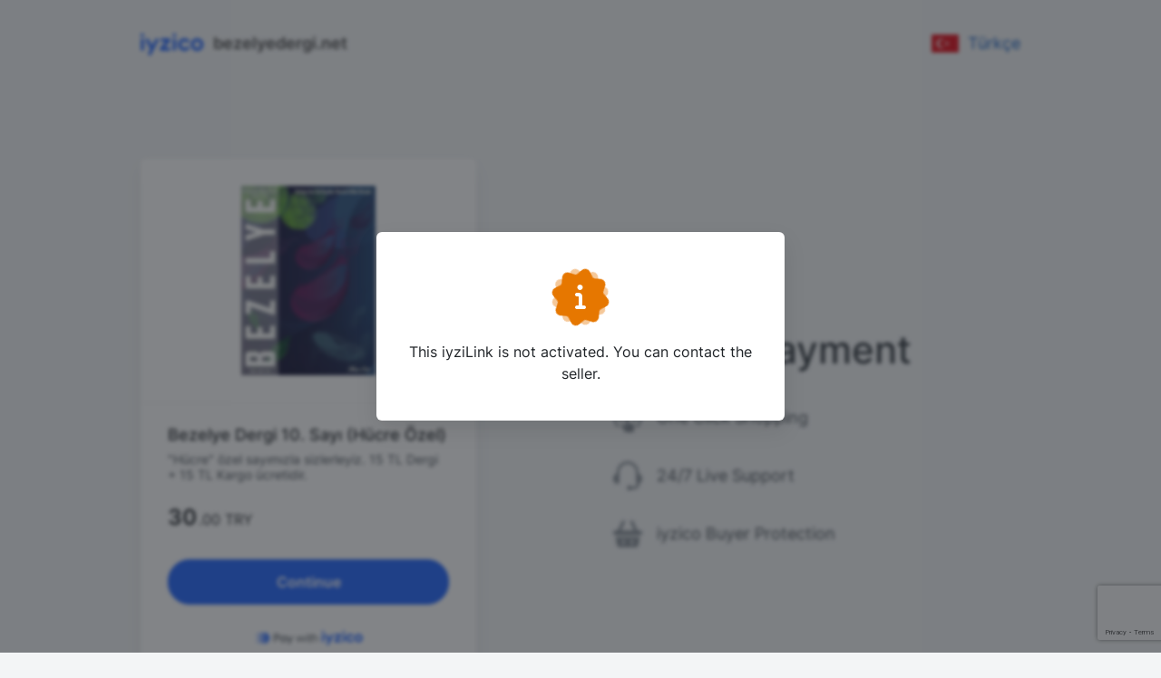

--- FILE ---
content_type: text/html
request_url: https://iyzi.link/AFiTjg
body_size: 2185
content:
<!DOCTYPE html>
<html lang="en" translate="no">
  <head>
    <meta charset="utf-8" />
    <meta name="google" content="notranslate" />
<!--    <link rel="icon" href="%PUBLIC_URL%/favicon.ico" />-->
    <meta
      name="viewport"
      content="width=device-width, initial-scale=1, maximum-scale=1, user-scalable=no"
    />
    <meta
      http-equiv="Content-Security-Policy"
      content="
        default-src 'self' 'unsafe-eval' *.iyzipay.com *.sentry.io *.iyzico.com *.googleapis.com *.gstatic.com *.googletagmanager.com *.domdog.io *.google.com;
        style-src 'self' 'unsafe-inline' *.iyzipay.com;
        img-src 'self' data: *.iyzipay.com *.iyzi.link *.googleapis.com *.gstatic.com *.googletagmanager.com *.google.com *.google.com.tr;
        worker-src 'self' blob:;"
      />
    <script src="https://cdn.iyzipay.com/plugins/agent.js" ></script>
    <meta name="theme-color" content="#000000" />
    <meta name="twitter:card" value="summary" />
    <meta property="og:title" content="iyziLink" />
    <meta property="og:type" content="article" />
    <meta property="og:url" content="/" />
    <meta name="robots" content="noindex" />
<!--    <link rel="apple-touch-icon" href="%PUBLIC_URL%/logo192.png" />-->
    <!--
      manifest.json provides metadata used when your web app is installed on a
      user's mobile device or desktop. See https://developers.google.com/web/fundamentals/web-app-manifest/
    -->
<!--    <link rel="manifest" href="%PUBLIC_URL%/manifest.json" />-->
    <!--
      Notice the use of %PUBLIC_URL% in the tags above.
      It will be replaced with the URL of the `public` folder during the build.
      Only files inside the `public` folder can be referenced from the HTML.

      Unlike "/favicon.ico" or "favicon.ico", "%PUBLIC_URL%/favicon.ico" will
      work correctly both with client-side routing and a non-root public URL.
      Learn how to configure a non-root public URL by running `npm run build`.
    -->
    <title>iyzilink Odeme Formu</title>
    <script src="https://maps.googleapis.com/maps/api/js?libraries=places&key=AIzaSyC3k_xTgkbuMhSHgv0AmQgU2PnG-CaXVGw"></script>
    <script type="module" crossorigin src="/static/js/main.DSjwDytL.js"></script>
    <link rel="modulepreload" crossorigin href="/static/js/DJbxg8aC.js">
    <link rel="stylesheet" crossorigin href="/static/css/main.BM-ImWOI.css">
  <script>NS_CSM_td=271204580;NS_CSM_pd=275116666;NS_CSM_u="/clm10";NS_CSM_col="AAAAAAU2YoEr2QondbcNe0OiHxLmkiBmgcRp/0s/P6udXcCm6uYG1+HMVRkFEr+ICW3T3dcB51hUOiSqKfowW1TRHRL0";</script><script type="text/javascript">function sendTimingInfoInit(){setTimeout(sendTimingInfo,0)}function sendTimingInfo(){var wp=window.performance;if(wp){var c1,c2,t;c1=wp.timing;if(c1){var cm={};cm.ns=c1.navigationStart;if((t=c1.unloadEventStart)>0)cm.us=t;if((t=c1.unloadEventEnd)>0)cm.ue=t;if((t=c1.redirectStart)>0)cm.rs=t;if((t=c1.redirectEnd)>0)cm.re=t;cm.fs=c1.fetchStart;cm.dls=c1.domainLookupStart;cm.dle=c1.domainLookupEnd;cm.cs=c1.connectStart;cm.ce=c1.connectEnd;if((t=c1.secureConnectionStart)>0)cm.scs=t;cm.rqs=c1.requestStart;cm.rss=c1.responseStart;cm.rse=c1.responseEnd;cm.dl=c1.domLoading;cm.di=c1.domInteractive;cm.dcls=c1.domContentLoadedEventStart;cm.dcle=c1.domContentLoadedEventEnd;cm.dc=c1.domComplete;if((t=c1.loadEventStart)>0)cm.ls=t;if((t=c1.loadEventEnd)>0)cm.le=t;cm.tid=NS_CSM_td;cm.pid=NS_CSM_pd;cm.ac=NS_CSM_col;var xhttp=new XMLHttpRequest();if(xhttp){var JSON=JSON||{};JSON.stringify=JSON.stringify||function(ob){var t=typeof(ob);if(t!="object"||ob===null){if(t=="string")ob='"'+ob+'"';return String(ob);}else{var n,v,json=[],arr=(ob&&ob.constructor==Array);for(n in ob){v=ob[n];t=typeof(v);if(t=="string")v='"'+v+'"';else if(t=="object"&&v!==null)v=JSON.stringify(v);json.push((arr?"":'"'+n+'":')+String(v));}return(arr?"[":"{")+String(json)+(arr?"]":"}");}};xhttp.open("POST",NS_CSM_u,true);xhttp.send(JSON.stringify(cm));}}}}if(window.addEventListener)window.addEventListener("load",sendTimingInfoInit,false);else if(window.attachEvent)window.attachEvent("onload",sendTimingInfoInit);else window.onload=sendTimingInfoInit;</script></head>
  <body>
    <noscript>You need to enable JavaScript to run this app.</noscript>
    <div id="root"></div>
    <!--
      This HTML file is a template.
      If you open it directly in the browser, you will see an empty page.

      You can add webfonts, meta tags, or analytics to this file.
      The build step will place the bundled scripts into the <body> tag.

      To begin the development, run `npm start` or `yarn start`.
      To create a production bundle, use `npm run build` or `yarn build`.
    -->
  </body>
</html>

--- FILE ---
content_type: text/html; charset=utf-8
request_url: https://www.google.com/recaptcha/enterprise/anchor?ar=1&k=6LelbPklAAAAAGQqK6Kxa73YbNu9rKeC01lqicWb&co=aHR0cHM6Ly9peXppLmxpbms6NDQz&hl=en&v=PoyoqOPhxBO7pBk68S4YbpHZ&size=invisible&anchor-ms=20000&execute-ms=30000&cb=idm7j5mf182f
body_size: 48781
content:
<!DOCTYPE HTML><html dir="ltr" lang="en"><head><meta http-equiv="Content-Type" content="text/html; charset=UTF-8">
<meta http-equiv="X-UA-Compatible" content="IE=edge">
<title>reCAPTCHA</title>
<style type="text/css">
/* cyrillic-ext */
@font-face {
  font-family: 'Roboto';
  font-style: normal;
  font-weight: 400;
  font-stretch: 100%;
  src: url(//fonts.gstatic.com/s/roboto/v48/KFO7CnqEu92Fr1ME7kSn66aGLdTylUAMa3GUBHMdazTgWw.woff2) format('woff2');
  unicode-range: U+0460-052F, U+1C80-1C8A, U+20B4, U+2DE0-2DFF, U+A640-A69F, U+FE2E-FE2F;
}
/* cyrillic */
@font-face {
  font-family: 'Roboto';
  font-style: normal;
  font-weight: 400;
  font-stretch: 100%;
  src: url(//fonts.gstatic.com/s/roboto/v48/KFO7CnqEu92Fr1ME7kSn66aGLdTylUAMa3iUBHMdazTgWw.woff2) format('woff2');
  unicode-range: U+0301, U+0400-045F, U+0490-0491, U+04B0-04B1, U+2116;
}
/* greek-ext */
@font-face {
  font-family: 'Roboto';
  font-style: normal;
  font-weight: 400;
  font-stretch: 100%;
  src: url(//fonts.gstatic.com/s/roboto/v48/KFO7CnqEu92Fr1ME7kSn66aGLdTylUAMa3CUBHMdazTgWw.woff2) format('woff2');
  unicode-range: U+1F00-1FFF;
}
/* greek */
@font-face {
  font-family: 'Roboto';
  font-style: normal;
  font-weight: 400;
  font-stretch: 100%;
  src: url(//fonts.gstatic.com/s/roboto/v48/KFO7CnqEu92Fr1ME7kSn66aGLdTylUAMa3-UBHMdazTgWw.woff2) format('woff2');
  unicode-range: U+0370-0377, U+037A-037F, U+0384-038A, U+038C, U+038E-03A1, U+03A3-03FF;
}
/* math */
@font-face {
  font-family: 'Roboto';
  font-style: normal;
  font-weight: 400;
  font-stretch: 100%;
  src: url(//fonts.gstatic.com/s/roboto/v48/KFO7CnqEu92Fr1ME7kSn66aGLdTylUAMawCUBHMdazTgWw.woff2) format('woff2');
  unicode-range: U+0302-0303, U+0305, U+0307-0308, U+0310, U+0312, U+0315, U+031A, U+0326-0327, U+032C, U+032F-0330, U+0332-0333, U+0338, U+033A, U+0346, U+034D, U+0391-03A1, U+03A3-03A9, U+03B1-03C9, U+03D1, U+03D5-03D6, U+03F0-03F1, U+03F4-03F5, U+2016-2017, U+2034-2038, U+203C, U+2040, U+2043, U+2047, U+2050, U+2057, U+205F, U+2070-2071, U+2074-208E, U+2090-209C, U+20D0-20DC, U+20E1, U+20E5-20EF, U+2100-2112, U+2114-2115, U+2117-2121, U+2123-214F, U+2190, U+2192, U+2194-21AE, U+21B0-21E5, U+21F1-21F2, U+21F4-2211, U+2213-2214, U+2216-22FF, U+2308-230B, U+2310, U+2319, U+231C-2321, U+2336-237A, U+237C, U+2395, U+239B-23B7, U+23D0, U+23DC-23E1, U+2474-2475, U+25AF, U+25B3, U+25B7, U+25BD, U+25C1, U+25CA, U+25CC, U+25FB, U+266D-266F, U+27C0-27FF, U+2900-2AFF, U+2B0E-2B11, U+2B30-2B4C, U+2BFE, U+3030, U+FF5B, U+FF5D, U+1D400-1D7FF, U+1EE00-1EEFF;
}
/* symbols */
@font-face {
  font-family: 'Roboto';
  font-style: normal;
  font-weight: 400;
  font-stretch: 100%;
  src: url(//fonts.gstatic.com/s/roboto/v48/KFO7CnqEu92Fr1ME7kSn66aGLdTylUAMaxKUBHMdazTgWw.woff2) format('woff2');
  unicode-range: U+0001-000C, U+000E-001F, U+007F-009F, U+20DD-20E0, U+20E2-20E4, U+2150-218F, U+2190, U+2192, U+2194-2199, U+21AF, U+21E6-21F0, U+21F3, U+2218-2219, U+2299, U+22C4-22C6, U+2300-243F, U+2440-244A, U+2460-24FF, U+25A0-27BF, U+2800-28FF, U+2921-2922, U+2981, U+29BF, U+29EB, U+2B00-2BFF, U+4DC0-4DFF, U+FFF9-FFFB, U+10140-1018E, U+10190-1019C, U+101A0, U+101D0-101FD, U+102E0-102FB, U+10E60-10E7E, U+1D2C0-1D2D3, U+1D2E0-1D37F, U+1F000-1F0FF, U+1F100-1F1AD, U+1F1E6-1F1FF, U+1F30D-1F30F, U+1F315, U+1F31C, U+1F31E, U+1F320-1F32C, U+1F336, U+1F378, U+1F37D, U+1F382, U+1F393-1F39F, U+1F3A7-1F3A8, U+1F3AC-1F3AF, U+1F3C2, U+1F3C4-1F3C6, U+1F3CA-1F3CE, U+1F3D4-1F3E0, U+1F3ED, U+1F3F1-1F3F3, U+1F3F5-1F3F7, U+1F408, U+1F415, U+1F41F, U+1F426, U+1F43F, U+1F441-1F442, U+1F444, U+1F446-1F449, U+1F44C-1F44E, U+1F453, U+1F46A, U+1F47D, U+1F4A3, U+1F4B0, U+1F4B3, U+1F4B9, U+1F4BB, U+1F4BF, U+1F4C8-1F4CB, U+1F4D6, U+1F4DA, U+1F4DF, U+1F4E3-1F4E6, U+1F4EA-1F4ED, U+1F4F7, U+1F4F9-1F4FB, U+1F4FD-1F4FE, U+1F503, U+1F507-1F50B, U+1F50D, U+1F512-1F513, U+1F53E-1F54A, U+1F54F-1F5FA, U+1F610, U+1F650-1F67F, U+1F687, U+1F68D, U+1F691, U+1F694, U+1F698, U+1F6AD, U+1F6B2, U+1F6B9-1F6BA, U+1F6BC, U+1F6C6-1F6CF, U+1F6D3-1F6D7, U+1F6E0-1F6EA, U+1F6F0-1F6F3, U+1F6F7-1F6FC, U+1F700-1F7FF, U+1F800-1F80B, U+1F810-1F847, U+1F850-1F859, U+1F860-1F887, U+1F890-1F8AD, U+1F8B0-1F8BB, U+1F8C0-1F8C1, U+1F900-1F90B, U+1F93B, U+1F946, U+1F984, U+1F996, U+1F9E9, U+1FA00-1FA6F, U+1FA70-1FA7C, U+1FA80-1FA89, U+1FA8F-1FAC6, U+1FACE-1FADC, U+1FADF-1FAE9, U+1FAF0-1FAF8, U+1FB00-1FBFF;
}
/* vietnamese */
@font-face {
  font-family: 'Roboto';
  font-style: normal;
  font-weight: 400;
  font-stretch: 100%;
  src: url(//fonts.gstatic.com/s/roboto/v48/KFO7CnqEu92Fr1ME7kSn66aGLdTylUAMa3OUBHMdazTgWw.woff2) format('woff2');
  unicode-range: U+0102-0103, U+0110-0111, U+0128-0129, U+0168-0169, U+01A0-01A1, U+01AF-01B0, U+0300-0301, U+0303-0304, U+0308-0309, U+0323, U+0329, U+1EA0-1EF9, U+20AB;
}
/* latin-ext */
@font-face {
  font-family: 'Roboto';
  font-style: normal;
  font-weight: 400;
  font-stretch: 100%;
  src: url(//fonts.gstatic.com/s/roboto/v48/KFO7CnqEu92Fr1ME7kSn66aGLdTylUAMa3KUBHMdazTgWw.woff2) format('woff2');
  unicode-range: U+0100-02BA, U+02BD-02C5, U+02C7-02CC, U+02CE-02D7, U+02DD-02FF, U+0304, U+0308, U+0329, U+1D00-1DBF, U+1E00-1E9F, U+1EF2-1EFF, U+2020, U+20A0-20AB, U+20AD-20C0, U+2113, U+2C60-2C7F, U+A720-A7FF;
}
/* latin */
@font-face {
  font-family: 'Roboto';
  font-style: normal;
  font-weight: 400;
  font-stretch: 100%;
  src: url(//fonts.gstatic.com/s/roboto/v48/KFO7CnqEu92Fr1ME7kSn66aGLdTylUAMa3yUBHMdazQ.woff2) format('woff2');
  unicode-range: U+0000-00FF, U+0131, U+0152-0153, U+02BB-02BC, U+02C6, U+02DA, U+02DC, U+0304, U+0308, U+0329, U+2000-206F, U+20AC, U+2122, U+2191, U+2193, U+2212, U+2215, U+FEFF, U+FFFD;
}
/* cyrillic-ext */
@font-face {
  font-family: 'Roboto';
  font-style: normal;
  font-weight: 500;
  font-stretch: 100%;
  src: url(//fonts.gstatic.com/s/roboto/v48/KFO7CnqEu92Fr1ME7kSn66aGLdTylUAMa3GUBHMdazTgWw.woff2) format('woff2');
  unicode-range: U+0460-052F, U+1C80-1C8A, U+20B4, U+2DE0-2DFF, U+A640-A69F, U+FE2E-FE2F;
}
/* cyrillic */
@font-face {
  font-family: 'Roboto';
  font-style: normal;
  font-weight: 500;
  font-stretch: 100%;
  src: url(//fonts.gstatic.com/s/roboto/v48/KFO7CnqEu92Fr1ME7kSn66aGLdTylUAMa3iUBHMdazTgWw.woff2) format('woff2');
  unicode-range: U+0301, U+0400-045F, U+0490-0491, U+04B0-04B1, U+2116;
}
/* greek-ext */
@font-face {
  font-family: 'Roboto';
  font-style: normal;
  font-weight: 500;
  font-stretch: 100%;
  src: url(//fonts.gstatic.com/s/roboto/v48/KFO7CnqEu92Fr1ME7kSn66aGLdTylUAMa3CUBHMdazTgWw.woff2) format('woff2');
  unicode-range: U+1F00-1FFF;
}
/* greek */
@font-face {
  font-family: 'Roboto';
  font-style: normal;
  font-weight: 500;
  font-stretch: 100%;
  src: url(//fonts.gstatic.com/s/roboto/v48/KFO7CnqEu92Fr1ME7kSn66aGLdTylUAMa3-UBHMdazTgWw.woff2) format('woff2');
  unicode-range: U+0370-0377, U+037A-037F, U+0384-038A, U+038C, U+038E-03A1, U+03A3-03FF;
}
/* math */
@font-face {
  font-family: 'Roboto';
  font-style: normal;
  font-weight: 500;
  font-stretch: 100%;
  src: url(//fonts.gstatic.com/s/roboto/v48/KFO7CnqEu92Fr1ME7kSn66aGLdTylUAMawCUBHMdazTgWw.woff2) format('woff2');
  unicode-range: U+0302-0303, U+0305, U+0307-0308, U+0310, U+0312, U+0315, U+031A, U+0326-0327, U+032C, U+032F-0330, U+0332-0333, U+0338, U+033A, U+0346, U+034D, U+0391-03A1, U+03A3-03A9, U+03B1-03C9, U+03D1, U+03D5-03D6, U+03F0-03F1, U+03F4-03F5, U+2016-2017, U+2034-2038, U+203C, U+2040, U+2043, U+2047, U+2050, U+2057, U+205F, U+2070-2071, U+2074-208E, U+2090-209C, U+20D0-20DC, U+20E1, U+20E5-20EF, U+2100-2112, U+2114-2115, U+2117-2121, U+2123-214F, U+2190, U+2192, U+2194-21AE, U+21B0-21E5, U+21F1-21F2, U+21F4-2211, U+2213-2214, U+2216-22FF, U+2308-230B, U+2310, U+2319, U+231C-2321, U+2336-237A, U+237C, U+2395, U+239B-23B7, U+23D0, U+23DC-23E1, U+2474-2475, U+25AF, U+25B3, U+25B7, U+25BD, U+25C1, U+25CA, U+25CC, U+25FB, U+266D-266F, U+27C0-27FF, U+2900-2AFF, U+2B0E-2B11, U+2B30-2B4C, U+2BFE, U+3030, U+FF5B, U+FF5D, U+1D400-1D7FF, U+1EE00-1EEFF;
}
/* symbols */
@font-face {
  font-family: 'Roboto';
  font-style: normal;
  font-weight: 500;
  font-stretch: 100%;
  src: url(//fonts.gstatic.com/s/roboto/v48/KFO7CnqEu92Fr1ME7kSn66aGLdTylUAMaxKUBHMdazTgWw.woff2) format('woff2');
  unicode-range: U+0001-000C, U+000E-001F, U+007F-009F, U+20DD-20E0, U+20E2-20E4, U+2150-218F, U+2190, U+2192, U+2194-2199, U+21AF, U+21E6-21F0, U+21F3, U+2218-2219, U+2299, U+22C4-22C6, U+2300-243F, U+2440-244A, U+2460-24FF, U+25A0-27BF, U+2800-28FF, U+2921-2922, U+2981, U+29BF, U+29EB, U+2B00-2BFF, U+4DC0-4DFF, U+FFF9-FFFB, U+10140-1018E, U+10190-1019C, U+101A0, U+101D0-101FD, U+102E0-102FB, U+10E60-10E7E, U+1D2C0-1D2D3, U+1D2E0-1D37F, U+1F000-1F0FF, U+1F100-1F1AD, U+1F1E6-1F1FF, U+1F30D-1F30F, U+1F315, U+1F31C, U+1F31E, U+1F320-1F32C, U+1F336, U+1F378, U+1F37D, U+1F382, U+1F393-1F39F, U+1F3A7-1F3A8, U+1F3AC-1F3AF, U+1F3C2, U+1F3C4-1F3C6, U+1F3CA-1F3CE, U+1F3D4-1F3E0, U+1F3ED, U+1F3F1-1F3F3, U+1F3F5-1F3F7, U+1F408, U+1F415, U+1F41F, U+1F426, U+1F43F, U+1F441-1F442, U+1F444, U+1F446-1F449, U+1F44C-1F44E, U+1F453, U+1F46A, U+1F47D, U+1F4A3, U+1F4B0, U+1F4B3, U+1F4B9, U+1F4BB, U+1F4BF, U+1F4C8-1F4CB, U+1F4D6, U+1F4DA, U+1F4DF, U+1F4E3-1F4E6, U+1F4EA-1F4ED, U+1F4F7, U+1F4F9-1F4FB, U+1F4FD-1F4FE, U+1F503, U+1F507-1F50B, U+1F50D, U+1F512-1F513, U+1F53E-1F54A, U+1F54F-1F5FA, U+1F610, U+1F650-1F67F, U+1F687, U+1F68D, U+1F691, U+1F694, U+1F698, U+1F6AD, U+1F6B2, U+1F6B9-1F6BA, U+1F6BC, U+1F6C6-1F6CF, U+1F6D3-1F6D7, U+1F6E0-1F6EA, U+1F6F0-1F6F3, U+1F6F7-1F6FC, U+1F700-1F7FF, U+1F800-1F80B, U+1F810-1F847, U+1F850-1F859, U+1F860-1F887, U+1F890-1F8AD, U+1F8B0-1F8BB, U+1F8C0-1F8C1, U+1F900-1F90B, U+1F93B, U+1F946, U+1F984, U+1F996, U+1F9E9, U+1FA00-1FA6F, U+1FA70-1FA7C, U+1FA80-1FA89, U+1FA8F-1FAC6, U+1FACE-1FADC, U+1FADF-1FAE9, U+1FAF0-1FAF8, U+1FB00-1FBFF;
}
/* vietnamese */
@font-face {
  font-family: 'Roboto';
  font-style: normal;
  font-weight: 500;
  font-stretch: 100%;
  src: url(//fonts.gstatic.com/s/roboto/v48/KFO7CnqEu92Fr1ME7kSn66aGLdTylUAMa3OUBHMdazTgWw.woff2) format('woff2');
  unicode-range: U+0102-0103, U+0110-0111, U+0128-0129, U+0168-0169, U+01A0-01A1, U+01AF-01B0, U+0300-0301, U+0303-0304, U+0308-0309, U+0323, U+0329, U+1EA0-1EF9, U+20AB;
}
/* latin-ext */
@font-face {
  font-family: 'Roboto';
  font-style: normal;
  font-weight: 500;
  font-stretch: 100%;
  src: url(//fonts.gstatic.com/s/roboto/v48/KFO7CnqEu92Fr1ME7kSn66aGLdTylUAMa3KUBHMdazTgWw.woff2) format('woff2');
  unicode-range: U+0100-02BA, U+02BD-02C5, U+02C7-02CC, U+02CE-02D7, U+02DD-02FF, U+0304, U+0308, U+0329, U+1D00-1DBF, U+1E00-1E9F, U+1EF2-1EFF, U+2020, U+20A0-20AB, U+20AD-20C0, U+2113, U+2C60-2C7F, U+A720-A7FF;
}
/* latin */
@font-face {
  font-family: 'Roboto';
  font-style: normal;
  font-weight: 500;
  font-stretch: 100%;
  src: url(//fonts.gstatic.com/s/roboto/v48/KFO7CnqEu92Fr1ME7kSn66aGLdTylUAMa3yUBHMdazQ.woff2) format('woff2');
  unicode-range: U+0000-00FF, U+0131, U+0152-0153, U+02BB-02BC, U+02C6, U+02DA, U+02DC, U+0304, U+0308, U+0329, U+2000-206F, U+20AC, U+2122, U+2191, U+2193, U+2212, U+2215, U+FEFF, U+FFFD;
}
/* cyrillic-ext */
@font-face {
  font-family: 'Roboto';
  font-style: normal;
  font-weight: 900;
  font-stretch: 100%;
  src: url(//fonts.gstatic.com/s/roboto/v48/KFO7CnqEu92Fr1ME7kSn66aGLdTylUAMa3GUBHMdazTgWw.woff2) format('woff2');
  unicode-range: U+0460-052F, U+1C80-1C8A, U+20B4, U+2DE0-2DFF, U+A640-A69F, U+FE2E-FE2F;
}
/* cyrillic */
@font-face {
  font-family: 'Roboto';
  font-style: normal;
  font-weight: 900;
  font-stretch: 100%;
  src: url(//fonts.gstatic.com/s/roboto/v48/KFO7CnqEu92Fr1ME7kSn66aGLdTylUAMa3iUBHMdazTgWw.woff2) format('woff2');
  unicode-range: U+0301, U+0400-045F, U+0490-0491, U+04B0-04B1, U+2116;
}
/* greek-ext */
@font-face {
  font-family: 'Roboto';
  font-style: normal;
  font-weight: 900;
  font-stretch: 100%;
  src: url(//fonts.gstatic.com/s/roboto/v48/KFO7CnqEu92Fr1ME7kSn66aGLdTylUAMa3CUBHMdazTgWw.woff2) format('woff2');
  unicode-range: U+1F00-1FFF;
}
/* greek */
@font-face {
  font-family: 'Roboto';
  font-style: normal;
  font-weight: 900;
  font-stretch: 100%;
  src: url(//fonts.gstatic.com/s/roboto/v48/KFO7CnqEu92Fr1ME7kSn66aGLdTylUAMa3-UBHMdazTgWw.woff2) format('woff2');
  unicode-range: U+0370-0377, U+037A-037F, U+0384-038A, U+038C, U+038E-03A1, U+03A3-03FF;
}
/* math */
@font-face {
  font-family: 'Roboto';
  font-style: normal;
  font-weight: 900;
  font-stretch: 100%;
  src: url(//fonts.gstatic.com/s/roboto/v48/KFO7CnqEu92Fr1ME7kSn66aGLdTylUAMawCUBHMdazTgWw.woff2) format('woff2');
  unicode-range: U+0302-0303, U+0305, U+0307-0308, U+0310, U+0312, U+0315, U+031A, U+0326-0327, U+032C, U+032F-0330, U+0332-0333, U+0338, U+033A, U+0346, U+034D, U+0391-03A1, U+03A3-03A9, U+03B1-03C9, U+03D1, U+03D5-03D6, U+03F0-03F1, U+03F4-03F5, U+2016-2017, U+2034-2038, U+203C, U+2040, U+2043, U+2047, U+2050, U+2057, U+205F, U+2070-2071, U+2074-208E, U+2090-209C, U+20D0-20DC, U+20E1, U+20E5-20EF, U+2100-2112, U+2114-2115, U+2117-2121, U+2123-214F, U+2190, U+2192, U+2194-21AE, U+21B0-21E5, U+21F1-21F2, U+21F4-2211, U+2213-2214, U+2216-22FF, U+2308-230B, U+2310, U+2319, U+231C-2321, U+2336-237A, U+237C, U+2395, U+239B-23B7, U+23D0, U+23DC-23E1, U+2474-2475, U+25AF, U+25B3, U+25B7, U+25BD, U+25C1, U+25CA, U+25CC, U+25FB, U+266D-266F, U+27C0-27FF, U+2900-2AFF, U+2B0E-2B11, U+2B30-2B4C, U+2BFE, U+3030, U+FF5B, U+FF5D, U+1D400-1D7FF, U+1EE00-1EEFF;
}
/* symbols */
@font-face {
  font-family: 'Roboto';
  font-style: normal;
  font-weight: 900;
  font-stretch: 100%;
  src: url(//fonts.gstatic.com/s/roboto/v48/KFO7CnqEu92Fr1ME7kSn66aGLdTylUAMaxKUBHMdazTgWw.woff2) format('woff2');
  unicode-range: U+0001-000C, U+000E-001F, U+007F-009F, U+20DD-20E0, U+20E2-20E4, U+2150-218F, U+2190, U+2192, U+2194-2199, U+21AF, U+21E6-21F0, U+21F3, U+2218-2219, U+2299, U+22C4-22C6, U+2300-243F, U+2440-244A, U+2460-24FF, U+25A0-27BF, U+2800-28FF, U+2921-2922, U+2981, U+29BF, U+29EB, U+2B00-2BFF, U+4DC0-4DFF, U+FFF9-FFFB, U+10140-1018E, U+10190-1019C, U+101A0, U+101D0-101FD, U+102E0-102FB, U+10E60-10E7E, U+1D2C0-1D2D3, U+1D2E0-1D37F, U+1F000-1F0FF, U+1F100-1F1AD, U+1F1E6-1F1FF, U+1F30D-1F30F, U+1F315, U+1F31C, U+1F31E, U+1F320-1F32C, U+1F336, U+1F378, U+1F37D, U+1F382, U+1F393-1F39F, U+1F3A7-1F3A8, U+1F3AC-1F3AF, U+1F3C2, U+1F3C4-1F3C6, U+1F3CA-1F3CE, U+1F3D4-1F3E0, U+1F3ED, U+1F3F1-1F3F3, U+1F3F5-1F3F7, U+1F408, U+1F415, U+1F41F, U+1F426, U+1F43F, U+1F441-1F442, U+1F444, U+1F446-1F449, U+1F44C-1F44E, U+1F453, U+1F46A, U+1F47D, U+1F4A3, U+1F4B0, U+1F4B3, U+1F4B9, U+1F4BB, U+1F4BF, U+1F4C8-1F4CB, U+1F4D6, U+1F4DA, U+1F4DF, U+1F4E3-1F4E6, U+1F4EA-1F4ED, U+1F4F7, U+1F4F9-1F4FB, U+1F4FD-1F4FE, U+1F503, U+1F507-1F50B, U+1F50D, U+1F512-1F513, U+1F53E-1F54A, U+1F54F-1F5FA, U+1F610, U+1F650-1F67F, U+1F687, U+1F68D, U+1F691, U+1F694, U+1F698, U+1F6AD, U+1F6B2, U+1F6B9-1F6BA, U+1F6BC, U+1F6C6-1F6CF, U+1F6D3-1F6D7, U+1F6E0-1F6EA, U+1F6F0-1F6F3, U+1F6F7-1F6FC, U+1F700-1F7FF, U+1F800-1F80B, U+1F810-1F847, U+1F850-1F859, U+1F860-1F887, U+1F890-1F8AD, U+1F8B0-1F8BB, U+1F8C0-1F8C1, U+1F900-1F90B, U+1F93B, U+1F946, U+1F984, U+1F996, U+1F9E9, U+1FA00-1FA6F, U+1FA70-1FA7C, U+1FA80-1FA89, U+1FA8F-1FAC6, U+1FACE-1FADC, U+1FADF-1FAE9, U+1FAF0-1FAF8, U+1FB00-1FBFF;
}
/* vietnamese */
@font-face {
  font-family: 'Roboto';
  font-style: normal;
  font-weight: 900;
  font-stretch: 100%;
  src: url(//fonts.gstatic.com/s/roboto/v48/KFO7CnqEu92Fr1ME7kSn66aGLdTylUAMa3OUBHMdazTgWw.woff2) format('woff2');
  unicode-range: U+0102-0103, U+0110-0111, U+0128-0129, U+0168-0169, U+01A0-01A1, U+01AF-01B0, U+0300-0301, U+0303-0304, U+0308-0309, U+0323, U+0329, U+1EA0-1EF9, U+20AB;
}
/* latin-ext */
@font-face {
  font-family: 'Roboto';
  font-style: normal;
  font-weight: 900;
  font-stretch: 100%;
  src: url(//fonts.gstatic.com/s/roboto/v48/KFO7CnqEu92Fr1ME7kSn66aGLdTylUAMa3KUBHMdazTgWw.woff2) format('woff2');
  unicode-range: U+0100-02BA, U+02BD-02C5, U+02C7-02CC, U+02CE-02D7, U+02DD-02FF, U+0304, U+0308, U+0329, U+1D00-1DBF, U+1E00-1E9F, U+1EF2-1EFF, U+2020, U+20A0-20AB, U+20AD-20C0, U+2113, U+2C60-2C7F, U+A720-A7FF;
}
/* latin */
@font-face {
  font-family: 'Roboto';
  font-style: normal;
  font-weight: 900;
  font-stretch: 100%;
  src: url(//fonts.gstatic.com/s/roboto/v48/KFO7CnqEu92Fr1ME7kSn66aGLdTylUAMa3yUBHMdazQ.woff2) format('woff2');
  unicode-range: U+0000-00FF, U+0131, U+0152-0153, U+02BB-02BC, U+02C6, U+02DA, U+02DC, U+0304, U+0308, U+0329, U+2000-206F, U+20AC, U+2122, U+2191, U+2193, U+2212, U+2215, U+FEFF, U+FFFD;
}

</style>
<link rel="stylesheet" type="text/css" href="https://www.gstatic.com/recaptcha/releases/PoyoqOPhxBO7pBk68S4YbpHZ/styles__ltr.css">
<script nonce="nJs5QePw5IKVmzPLt6rZ_Q" type="text/javascript">window['__recaptcha_api'] = 'https://www.google.com/recaptcha/enterprise/';</script>
<script type="text/javascript" src="https://www.gstatic.com/recaptcha/releases/PoyoqOPhxBO7pBk68S4YbpHZ/recaptcha__en.js" nonce="nJs5QePw5IKVmzPLt6rZ_Q">
      
    </script></head>
<body><div id="rc-anchor-alert" class="rc-anchor-alert"></div>
<input type="hidden" id="recaptcha-token" value="[base64]">
<script type="text/javascript" nonce="nJs5QePw5IKVmzPLt6rZ_Q">
      recaptcha.anchor.Main.init("[\x22ainput\x22,[\x22bgdata\x22,\x22\x22,\[base64]/[base64]/UltIKytdPWE6KGE8MjA0OD9SW0grK109YT4+NnwxOTI6KChhJjY0NTEyKT09NTUyOTYmJnErMTxoLmxlbmd0aCYmKGguY2hhckNvZGVBdChxKzEpJjY0NTEyKT09NTYzMjA/[base64]/MjU1OlI/[base64]/[base64]/[base64]/[base64]/[base64]/[base64]/[base64]/[base64]/[base64]/[base64]\x22,\[base64]\\u003d\x22,\[base64]/CsMKnP1giwonCp8KCAsKKd8KqwpPCssOaw4pcSWswQcOiRRtWBUQjw63CisKreERDVnNzIcK9wpx3w6l8w5YQwpw/w6PCkFAqBcOGw6QdVMOGwq/DmAI4w7/Dl3jClcKmd0rCvsOAVTgtw65uw51Cw6BaV8KOb8OnK2bCv8O5H8K1ZTIVVcORwrY5w4phL8OsQ1ApwpXCnkYyCcKMBkvDmm7DmsKdw7nCnmldbMKhD8K9KDLDrcOSPQLCr8ObX0/Cj8KNSUPDmMKcKwrChhfDlzvCtwvDnVLDrCEhwoDCmMO/RcKDw6ojwoRSwpjCvMKBMEFJIQhjwoPDhMKxw4YcwobCsWLCgBEMAlrCisKkdADDt8KtFlzDu8KWQUvDkTjDtMOWBRDClxnDpMKCwpdufMOdBk9pw5xnwovCjcKSw6Z2Cz8mw6HDrsKzCcOVwprDs8O2w7t3wo0/LRR8Ih/DjsKHdXjDj8OlwrLCmGrCnBPCuMKiLsKRw5FWwpjCuWh7NRYWw7zCkDPDmMKkw7bCpnQCwooxw6FKX8OWwpbDvMORI8Kjwp1cw6Viw5A2V1d0PifCjl7DoUjDt8O1JsK/[base64]/CgcKZZcOkWsKxNRTCkzzCpsKDw5wVwpsONcOsWy1bw7nChMKgUmhKVSPClcKbLUPDh0B1c8OgEsKzRRstwrzDj8OfwrnDgA0cVMO0w5/CnsKcw582w4xkw4VhwqHDg8OxYMO8NMOUw68Iwo4XKcKvJ1kUw4jCuzU0w6DCpTgdwq/DhGnCpEkcw4PChMOhwo1bEzPDtMO0wrEfOcOiccK4w4AwO8OaPGsJaH3DhcKpQ8OQBcO3KwNkQcO/PsK/eFRoOj3DtMOkw75fGcOsaGw7LUR0w6TCh8ODeGvDtgHDjgXChA3CrcKpwqQaCcOzwrPCvQ7Ck8OXXQTDhVkwQw1PVsKodsKxbCXDkx9uw4NTIALDncKdw6/ClsOsOwkvw6LDsglfVQHCu8KSwojChcO8w53DiMOWw7fDtMOAwpttc3TCrcK5HUMOM8O9w7YCw6vDscOGw7/DuHvDssKOwpnCkcKiwqsnSsKNGUHCi8KmQcK1UMOgw4LDlDxwwqVKwrY7UMK/JzbDi8OPw6HDon7CusOlwqbCqMOGeQ4Hw6XClMKuwpvDkExww6ByXcKrw6gcZsO/woJawpBidG1xbFjDvhB7ZGETw4Niwp7DkMKWwqfDoBdBw4hHwpUSP1Y1wpPClsO4cMOpc8KbW8KALWYywpt7w5zCgWDDiA/Dt1IIEcKvwpYmIsOrwpJYwpjDnVHDpGsswo/[base64]/CtcOqalLCmsKBHS/CoCI1wqXCpXUNwrPDtDYcKxbDmcOjdXQfNTxMwpHDjGpODCASwrlNEMO3w7ISEcKDwqUHwpEEW8Kdwq/DmngcwpLDuWjCm8O2fWfDosOlTsOGXMKFwoHDmMKTMW0Lw57Dsw10HsKswr8IbGfDvBgHw41hHGVGw6rDhzZ/wrnDicKdDMO0worDnyHDv3p+woLDjgNsLBlcBQPDiT1zEcOjUxzCksOYwq1VfgFxwqwhwo4sEE/[base64]/Ds8OZDkjDtVo2woR5wooHw5zCjcKqwoJ3wqTCtys1cGIgwrw3w7zDhAXCoElmwrjCvBxfB0XDjllzwobClwzDt8OFQVliPcOnw4nCn8K8wrgvMsKYwqzCsz7Cp2HDhno7w7VlawEvw5hgw7Mcw7QUTcOtWjHDlsKCZw/DiE7CkwXDv8K8USY3wqXCqsOlfgHDtcKlacK4wro5U8OXw5o2XU9jcic5wqXCn8OGVsKhw6nDs8O9ScOEw6gXAMOZCmnCkmHDsDfCjcKQwpbDmgEbwotkTcKfP8K8L8KYH8OBTjTDhcOywrEfLTbDjypnw6nCji5Vw49pXlVfw7Yhw7tHw6PCnsKFPcO0eCoFw5Z/FMK5wr7ChsK8Y2LCjj4yw7g8wpzDpsONFS/DhMOcQwXDncKGwqLDs8Orw77CnMKrasOmEFzDucKdB8KRwrQYf0LDnMOIwqN9SMKnwrTChigJScK9SsO6wpvDscKlTiHChcKMMMKcw6rDuBTClj/DscOwTl0DwpvDhsKMfyMFwpxtwpUBTcO0wpJyb8KWwo3DsmjCjygyQsKCwqXChnwVwqXDsXxjw51IwrMBw4I+dVTDgTrDgk/Dk8OrOMOsCcKQwpzCjMKvwpVpw5TDlcKLSsOOwpluw4lwRDUbEkA5wp7CmMKYKS/DhMKuacKACMOfBVDCn8OBwq3Ds0k6Kn7Dq8KcfsKPwoUmc23DsEhGw4LDoT7Cq2/ChcOXTsONEU/DlSTCoC7DisOPw7vCqcOiwqjDkQ89wqLDr8K3IMOpwot1XMKmVMKfw7AADMK5wqN4dcKkw5DClTssDh7CscOERRlwwrR7w7LChMK9PcKww7x3w6/Ci8O4J3gJFcK3JMO+wonCmX/[base64]/Cnlk8w63DqHlxKcKEZRTDjsKSw6HDhMO7cx1PAsKXbHrCtVBrw4LCm8KuKMOTw5LDihbCuRLDulDDkwHCvsOnw7PDo8O+w7MUwqbDhWnDiMKhZC4uw7lEwq3DisOswr/CpcOzwolqwr/DvMK6bW7CsWTDkXF1EcO/[base64]/DlMOQeMOgSmfDlgEKAcOQPz47w4fCtcOfRR7Dq8KJw45AQh/DhsKww73DjsO9w4VPF13CkAfDmMKOPzxGHsOeGcKKw7zCl8K1XHt5woEhw6rCocOMf8KsZsO+wqp+bxzDrU4+QcOvw4Fcw4/Di8ONdcOlwq3DtA0cb2zDrMOew7DDrGzChsKiR8OFdMOqSxTDgMOXwqzDqcOSwpLDsMKvAjbDjwg7wro6QMOiZcK/TljCsAQAJkBRwrLDilEAeTZZUsKWG8Kcwp4xwpRWQ8KrYzXDlUTCt8KGFGPCgRhdB8OYwoHCh0zCoMK4w6djWy3CvsOvwoHDq1Uow7jCqFHDn8Olw7HCsSjDhgjDscKEw5ZQLMOEAcKQw7BuGnXCoRB1WsK2w6Vww7rDhUDCjVjDusOQwp/[base64]/Dp1HCvMOYwpQaasOlCz3CkitWLy3DmsOmfcKKw6FCATXDjxxJXsOFw5/[base64]/Du8OGw5fDvAfDncOdJQfDr8K5JMKNVMKvw7jCpxbCt8KQw7DCrELDq8Odw5/DqMO1w59hw5EjSMOdRC3CgcKxwrjCrW7CvMOLw4fDpicGesOnw5rDqyXCkUTCscK0CWnDpyfCkMORZSnCmVhufsKYwpHCmjMwcVLCpsKKw78laVc0w5jDihrDglpIDF1xwpXCqQA1GmBYbzvCvF0Aw5HDo03ClB7DtsKWwr3Dq1cSwq12bMOdw5LDm8KSwo/CnmMvw7BSw7/DgsKSA0A2wpbDlsOewo3Cgx7CrsOdITxSwopRa1Yxw6nDjAscw4pUw7QqVMK3VXQ9wqp2CsODw5wlB8KGwrLCpsOSwqY+w77CqcKUd8Kaw7PDq8O/[base64]/DosKewqvCj8KWw7hfbcKYGzQLw54Pwqw1w5vDjHhZCsO9w5fDocOMw6bCmMK1wojDpR0awrHCg8OZw5FOCsKiw5Vaw5HDqWLCgsKywpTCrHoRw6xfwo3CuhbCkMKMwoBjZMOSwovDp8KnVxLCi09vw7DCqTNre8OZw4olRkHDqcKuWH/[base64]/VFVUw64Swo9fecKTZQ7CpMOWwonCvwE7LsOmwq45wpI3JMKRB8O2wrR+VEoZHMKgwrzCtCnCpC46wpFYw77DvsKHw7hMbmXCmVtSw6IKwrHDs8KMR3gLw67CgGkVWyQGwoHDqMK6RcO0wpDDvcOkwrvDnsKjwoQRw4Z3Pz8kacO8wp/CpCgew4LDq8KNXsKYw5jDg8K/[base64]/DoDsbw50kwqPCkcOpw50Aw4RpDEjDjDkgw4xlwoLDlMOaD0bChWMAK0nCvcKywrQRw7zDjB7DocK0w7XCp8KIelduwosfw6cCOcK9XcKgw6HDuMOowpbCscOKwrowcVrClEhKKE5rw5cnesKLw5UIw7JiwrvCo8KhKMOXWzTCnF/CmVrDvcOSOnE+w6PCucOuaEbDuwURwrTCtsK9w6XDpk4wwpk7AjPCmMOpwoBVw7tzwoIgwqvCpCzDvMO3TiTDuFQTFDzDq8O1w7bCoMK+Y1Zzw7DCsMO1wrFGw6Efwop/[base64]/wqQswqFyeMOiwqjCjD9Kwot5OXlvwp53wpV2McK8aMOxw6PCisOyw7NUw4PCn8Ozwq3DkMO0TTPDtDLDuxdjYzZ9NxnCtcORI8KzfMKeF8OSGsOHXMOZK8Odw5PDuAELRMK5XGEhw4bCh0TDkMONwrLDoSbCui56w4QnwoTDp2IIw4bDp8KgwrvDgjvDun/DtzrCqG4aw6rCrEkRM8K1bzLDjcK1EcKFw7/CqSslQ8K+Fh/CoSDCkzU9w4Juw6fCv3jDlnvDmW/[base64]/DrcOLw7rChcOPaMOOwqnDkVEdwrwlwo1LwrhhScORw5JlMW5fVCLDpT3Cn8Ojw5DCvEDDnsKPEAbDjsKfw6fDlcOPw7rCn8OEwp1gwo1Jwq5rJWMOwoANw4cXwq7DigfCllF0KRB3wr/Dtj10w6vDrsOmw6/DugIcMsK3w5Mrw4nCicOYXMO3LSPCujzCpE7CtGEow5ofworDtTtzRMOocsO6d8KVw7wJNmxWLTvDn8OpB0oEwoPCuHzCgBnCjcOyZcOqw68DwoQaw5Z6w7rDliXCggcpQD4hGWDCpQnCozrDpWI3LMOPw7hZw5/DumTDlMKJwrXDpcKZYmrChsOewqYMwpvDksO/wotXKMKOVsOrw73CucOOwq9Lw60zHsK/wojChsOXIsKaw7YzE8KnwoZzQz7DjjPDrsOQWMO2bcOWwoTDrBsLfsOWTsK3woFPw5lIw7dOwoA/DMODVFTCsGdsw4McTVt/EUbCj8K+wqkQaMKcw7/DpcOTw7kFWTpoasOsw7Vjw4BYIQwHQFrDh8K3G3bDscO/w5QeLRPDjsK0wp7Cg2zDnwzDlsK4WHXDiiUVEmrCvMOjw4PCrcKJZsO9M0BzwqcIw4XCjcOkw4/Dmy8TUWV+Gw9rw6txwqAJw54xXMKZwqhkwpkEwofDgcO4HcKFXyJvXmLDscOyw41LP8KMwqEOW8K6wqRFXcOVEsO9dsO3HcKfw77DuDjCoMKxQn1WS8KWw5kswpvCtRNyRcK9w6cnNQbDnCIBNkcnYWrCisKPw4TCtlXCvsK3w7tbw706wqgOLcOxw6x/w4g/w4TCjU5iBsO2w70ew4p/[base64]/FMKxbMO+DTNEw7V+w6dWwr0sw7N0wpI3wrrDqcORT8Osb8KFw5BJasO+QMOkwo8iwpXCv8OtwoXCsjvDr8O+ewwHKcKywo7Dm8ObF8OdwrHClhQ1w6MAw7Z5wofDvTXDtcOIbcOtBMK9d8OzM8OEEMO+w6rCr3HDisKcw4PCo2nCmWrCuD/CtCDDlcOuwqVZOsOubcKdDcKnw65iw75lwr0gw4Atw7YrwocoKCJBEcK2wog9w77CjSQeHB4Dw4zCgGhyw6w3w7wfwqTCs8Osw4/CjjRlw4FMBsK1LcKlEMKGQ8O/eXnDk1FfUAtDwr/Cu8OpesOrCTDDkMOuZcOzw6lpwrfCk3nCj8OLwrTCmDPClMK/wpLDkw/DlknChMO4w67DhMKRGsO+DcKZw55PJcK0wq0Fw6/Ci8OnWMKSwqPDiE8swqnDtxxQw7RpwqvDlTQxwrLCsMONwqseHsKOXcOHWwrChwZ3f0AvQ8OxI8Kzw601e07Djk3CpXvDqcO+wrHDlgQmwpnDtWjCoi/[base64]/[base64]/[base64]/wo/Dl8O+woHDn8OXWwJWXHdrwpc8UXrCgHhGw67CnUQQXnnDp8O9AksFZ23DvsOiw68Dw7DDgRHDgWrDsTfCvsKNVl96EVk8aG0iecO6w55NB1ErbMOcM8OQH8KEwogOAkFnVyE5w4TDnMOgaQ4dHg7CkcKNw4o/wqrCogJfwrgmUBdkc8KYwotXacKlHzp5wojCoMKNwp8mwqwew6sJKMOtw5TCu8OqJsOsSmhTwr/Cg8ODw5XDom3DsB/Dl8Kmb8OXKlFaw4rCoMKtwrJzMUVew63DrW3Ch8KnU8KlwosTTxrDrWHCr0AJwr0IKE19w7hxw5DDucK8FWzDqH/[base64]/YcOSwrU5dlRWLlpUw6liPj7DuQt+wprDk13DjsKybRfClcKowqjDh8K7w54Sw51vKA1hJDttfMOgw5sdGF4qwrQrQ8OqwpDCocOuejnCvMOLwrAXBzjCniYowpxHwpNjGcK5wprCs2wXScOfw6wewr/DjCXCp8OaEsOlLMOWB1nDnh3CvcOkw7nCkhJwRsO7w4XCr8OaDG7DqMOHwrUGwqDDtsOiE8OAw4jCgMKtwpPCjsOmw7LCkMOlfMO8w7DDq25JMG3CvsKkwo7DgsONFnwVK8K/[base64]/DszXCn8OKwpxjwp9Ew6zCj1rCkjEBXGweCcOZw4/[base64]/w4MbesKoMMKMw7rDrmzCmjzDssK2fcOvw7/[base64]/DtcONSwXDrMKBExXCm2jDtHvChsKlwqgnQsOfC2BRFzQiE1cvwpnClSkaw6LDmE/DhcObwos3w7rCtVwRBkPDhHInC2PDlTYRwpBeWjvCgcKIw6jDqDpTwrd9wqXCncOdwqHCqWHDscOtwpoYw6HCrsO/bMOCdykQw5ETRsKWU8KubShoS8K8wrfCixnDl1RIw78VLMKaw4/DgsOdw6MdZ8Opw5bCsAHCu1ovcGcyw5p/[base64]/CpxbClADCgHBEwrtmXcOgwpQ1Fh9LBD4gw4tIwoAkwoLCkWF7asKLUsK1bMOYw6DDq2FBFcKswqrCuMK/wpfCtMKzw47DmSFfwppjCwnCk8K3wrJJDcKTVUBDwpMKacOQwqrCjj43wqbCnmbDhsORw5oXFRDDp8K+wqMjfTbDmsOMJcOEU8Okw6ALw6pjOh3DgsK4EcOkI8O0EDnDthcUw4nCrMO8M13CqzXCiBMYw77DgXFCIsK/I8KIwrPCiFRxwrHDhRjCtm3CnT/Cqk3ChTfDqcKrwrszB8KLUHHDmgzCn8OYAsOVFm3CoE/Cmn/CrCbCrsOOen9BwrQGw7nDu8K5w4LDk0/Cn8Kqw4PCocO2VinCmxDCvMOPBsK3LMKRYsK2I8KWw7DDtMKFw5tWWV/CvQfCh8OECMKmwqPCuMKKEXELZMOPwr1uSAUCwqJlDx7CnsOHAsKRwp8cbsKhw78Iw67Dk8KRw6fDv8OTwr7ClsKZSljChwwhwrLDrkHCtnjCocKNKsOLw5JefsKww6lTVsOZw5ZdQn1Kw7hnwrfCp8KOw4DDmcOiSjkBUcOXwqLCkXjCt8ODRMKlwpLDicO7w7/Cg2nDv8O9wox3fsKLDk1QN8OKBlfDrHMTf8OEL8KEwp5kE8O6wqrDjjcPIn8rwo4uwpvDucORwpfCocKSShxEasKDw7srwq3Co3VcYsKkwrTCu8KkHxseMMOPw518wrnCksOODUjCiR/CmcOhw7dcw4rDrcK/aMKvZgnDi8O8MWDDj8ODwq7ChcKRwqhuw53ChsOAZMKVTsKnQV3DgsO2VsK8wo06XiZaw7PDmsOAf0YrRcKGw5AowpnDvMKFEMKiw7ppw6cBZhVIw5pWw6V9Jypwwowvwp7Ch8K/woHCjsOlAUbDvWrDpsOPw5UVwrRUwp8Kwp4Xw6JawrrDssO+PsK6bcO1LUEswpTDqsKxw5PCiMOcw6NTw63CnMOnTRU0HsOFJMOjM2cEw4jDtsOkM8O1WmoSwq/Cj3DCoWJYBcOzXhFGw4PCocKFw77CnE8xwqYvwp7DnkLCsS/[base64]/CgHd9eMK7woDCvUbCl15GL17DsMOUY13Cp2LClsO1FnQZTX7CpizCscKNIA3Csw7CscOrTcOYw58Mw4fDhsOTwq9Tw7bDshdIwqHCuDLChxnDvsKJw4YEcxrCl8Kxw7PCuj/DgMKLCsObwrE2LMOVGG/CpMKzwpLDqx7DpEdnwpdME3QZWGQPwr4wwqfCmGJSI8KZw5VHccK+wrLCscO1wqLDgD9uwqcmw483w65wbAbDhScyEsKwwo7DpDzDngVPJWXCg8OJNsOuw4XDq3bCj2tiw7oVwofCsgbDrg/[base64]/DosOVwrlZKcOOYMK2wr9vw4XCksKHL8KZBiwow48vwpvCucOqYMOUwobDm8KRwojCgwAJO8KWwpgxbzlMwoDCsxfDoCPCrsK9CX/CuSfCisKcCjZ1QhAaXcOew697wqJwKSXDhEJWw6PCiSJwwo7CuQrDiMOWdSxtwoQYWG8lwoZAYcKWfMKzwr51EMOoOj7DtXJzNBHDpcOhI8KRWHI/VgjDnMOxLXrCniHCvGPCqzsTwrzDksKyScOMw43CgsOpw7nDohMmw5bCtzHCow/CggZlw6cjw67CvcOGwr3DrMONW8Khw73CgMORwr/[base64]/acKAwoPCu8O+wojDkcK0w61lwpliw5RSwpE5w4/Cl3/CnMKMdcKdZnRCRMKuwoZnG8OnMDdbQMOTYyvCmBwWwod+VsKvAHfCpW3ChsKMA8O9w4fDhnvCsA3DrQd1EsO8w5HCj21BXEHCvMKZK8Ohw489w7Rbw6PCvMOTI2IDUEUvNcOVXsKDOsOldcOKUjQ8Bz51w5ozPcKCPcK4bMO/[base64]/CiR3DmsKYLcOiw65VBSTCqRDCvi5Zw6jDvVzDisOKwqkNNx58XSRochwrHMOFw45jUUTDlcOHw7fDkcOVw7DDsF3DusKnw4nDp8Odw78mc23CvUssw5LClcO0DcO7w6bDihDCgns5w5YUwr5EUsO5wpTCp8OwFgV/[base64]/eMKIwrjCi8Obw6XDjsOtwpMjwrIaw7vDpMKCLcOmwrbDqVZCbFDCh8KEw6Bhw418wrYowrfCqhFMWTxhL0VRZsO/DsOKf8KmwprCvcKvUMObw7BgwpRiw78UBQLDsDAmU0HCrAPCqsKrw5rCqG5xcMOSw4vCt8K+Y8OHw6XCvk9Mw7LCo28Aw6RBD8KmT27DvX1gbsOTDMK1IMKew50/wp8LWsOuw4fClMOTbnbDgMKSw5TCtsKww7tHwoEMe3EtwofDiGYrNsKaH8K/WsOuw6sveiHCi2ZqA0F/wpXCjsK8w5RmT8K3CiJZBl9rPMOQbBtvM8OmeMOmNmIdQMKGw7zCicOcwr3Cs8KOQxfDqMK6wrrCmWocw7UFwo3Dix7DjEzDisOswpXCl1kHbUlQwpULfhPDpXHCuWhgIXdrEsKRU8Krwo/[base64]/[base64]/[base64]/[base64]/CjMODw4TClygoTXvDm8O3wp1Hw4ggJsK7bHnCksKww7fDpSMQXXHDpcOdwq1oOEHCh8Ocwotlw6nDnMOwd15BZcKiwo5Uw63DjsKne8KWw6HDocKOw4J6ByBrwpzClhjCocKbwq3DvsO/[base64]/[base64]/CrMKDw7HDhMOew7zDiiQvSsOfUcOyMz7DlBvDjknDpMOiehrCnQFXwqJxw4PDvcKJV1VGwpljw5vClEvCmWbDsjTDt8OHQj7CsXMeNl1tw4RYw5zCr8OfcAhAw4c5dlAFZUlNHDXDvMKsw6/DiUzDtWVUNh1hwoHDtGXDnSnCrsKdN3/DnMKpRxvCgMKWGBgCAxBGAGhEA07Dsx1fwr9NwoUUEcOEfcKuwo/DlzhcM8O8Zl/CssKCwq/CqMOowoDDscOTw5DDuSrDssK4DsKxwoNmw6HCi0/DuFHDv1Aqw5VhSsO4Vl7CncKyw7plYMKkMG7ClSM8w7fDicOuTMKlwoJBCMOGwppHOsOqwqs5T8KlC8OhfAR0wpfDrgLDt8OKCMKHw6/Cp8OcwqBQw5jCnUTCqsOCw67ClnLDlsKmw7Rpw6zCjD5Dw786IiDDvsKUwoHCoilDP8OjaMKRACBqL3LDh8Klw4jCosKMw69Tw5DDhcKJRjgmw7/Dq0LCjsOdw6kmIMO9wqvCq8KrdgzDi8KHFmnCiRF+wr/DtSAFw6JJwpUuw7B6w4nCnMO7EcKRwrRabkxhAsO4w6wRwpYqJGZwIBHCkWLCqGIpw5vDgRw0DkM0wo9kw6zDm8K5LcOLw4/DpsKuL8OAasK5wrddwq3ChHNWwpEDwolpCsKXw6PCssO8RXHDvMOSwpt5GMO9wqTCqsK7DcKHwpZOQwnDoGIOw5bCiQbDtcO9HcOHMTxEw6HCnRAuwo9+RcKmMhDDjMKBw7cwwpTCosKjTcKmw5UxHMKkCsOVw5EQw5tSw4/ClcOEwqoJw6bCj8K/wrfCh8KqS8Ovw6YvUVdqYsKlSV/CgmTCpHbDq8KcdVwJwq5hw68Nw4/DljNZw6nDp8K/wrUPRcOTwpvDhEUOwoJ6FUjCpD1cw6x2EUBNcwDCvH1VMxlpwo1vwrZCw5nCrsKgw7zDqGzDkGpIw6/[base64]/CkWzDhMO/w7F+bsOIOsOSw5jCsmULAsKEw7lnEcOaw55swoxjOG19wqPCicOrwro2UcOzw4vCljEbFcOawrYOFcK5w6JlKMOyw4TCiEHCo8KXR8OXIQfDriUZw6/DvHDDs3wPw7x+TSprdzkNw7lGeEBtw67Dmy5JP8OAHcKICgVZIRLDscOqwp9NwoLDnXMdwqPCmyN2FsKTQ8KRcl3CnErDl8KPM8K9w67DrcO4CcKLSsKREUY7w7Evw6XCggJ/KsOnwqYjw5/CrsKaOwbDt8Omwo8mNXzCkgFHwojDng7CjMO2GcKkR8OJUMKeAiPDrhwnE8KRN8OwwrzDqRdSFMOQw6NgPhzDosOTwojDnsKtS2Fhw5nCmn/DtUANw7IJw71/wpvCpEscwp0IwoB3w5rCucOXwpd5NVFRel5xNWrDqTvDrcO4wq04w5JTF8Ouwq9NfmZWw78Mw7HDtcKIwpo1QnjDvMOoFMOebMK4w4PCgcO3GhnDrCMrGsK2YcOGwqzCo3c1NDkkAMKYA8KgB8Kmwp5XwrfCtsKhLCzDmsKnwpxNwpw5w5/Cpmccw5sxZB8yw7LClgcWfDs/wqPCgE0tSRTDpMO4eQnCmMOJwo4Uw41QfsO8dwtJeMOtMFp+w4xIwpEEw5vDpsOZwrQsMTx4wq9xNMOJw4HCvV5hWDx9w6wyMyXDq8K2wpV/w7cxwqnDjMOtw7Ehw44ew4fDpMKMw6zCr27DvMK8fgprAAFgwotewqFRXMOWw4bDi1sBGC7Ds8KjwoNuwroGbcK0w4dNc3PCnAVnwoQQwpHCkA3DmSsPw6/DilvCuiXCjcOww6gqNzwOw51NLcOkXcKrw63CrGLCpA/CjxvDkcOtw5vDvcOOYMK8F8Oowrkywp8mTGNsa8OdGsOvwpsLXGlBNwcbZsK6F3R6SBXDksKDwpl/[base64]/DicO/w4BPBFbDicKow4HDh3svwoEJEMKmw5vDux3ClAtUOsKYw5Y9OB4AHcO3IcK3KxzDv1zCojY0wo/CglNYw63Dphh8w7nDihQCewI3SFLCtcKZJD1cXMKsRiAuwopyLwArZHNxMEo5w7bDqMK4wqjDsG/Dvy8wwr4rw63DuG/CkcOjw4wILhZOOcOzw43DrX5Lw6fDqMKfTFDCmcOcE8OQw7EOwrLDqXwnY2h1FVvDjx8nV8OqwqUfw4ROw51AwprCusOqw6xWbEBILsKhw5YTcsKMfcONLBXDpwEow4vClX/DrsK0S2LDt8OhwqjCkHYHw4vCv8KtWcOwwonDmxVbDxPCucOWw5TDucKQZRpxX0kxMsKLw6vCpMKcw4XDgFLDhgvCmcKpw4/[base64]/w7jDmMOTBcKVw4/DjihNfW/Cm0shwpFtw5LCqkBFeDpGwq3CjCM2W30TD8OQAcOfw787wp7DmFzCo21Tw57CmgY5w4XDmzISCsO/wodww7bCnMOAw7LCpMKvD8OUw4rCjFsZw6ELw5tEMMOcL8OawpNqSMOnw5Vkwo0TesKRwopiF2zDtsO2w4p5w5Q8QcOlOcO8wrLDicOrbR9uLS7CuR/DuRTDucKVY8OOwovCmsOeHB8hHjDCkARXVzZkbMOEw5Y0woQ2SG49I8OCwptkSsO8wpJxT8Onw50+w4rChSXDuiZ6G8Omwq7Do8K4w6TDkcOjw7vDjsKdw53ChMK5w7VIw5ExI8Ogd8Kzw6hLwr/ClxsMdGoHMcOSNxBOPcKlEyjDhgJDcwg1wo/Cr8K9w5zCjsK9McOLTcKDZiFcw6BQwovCqkgXYMKCUX/DhlHCgcKiZnHCmcKOasO3RQRLFMOCO8KVGljDnSNFwr03wqgjc8K/w5LCl8Kew5/[base64]/EGjDvgIpO8Omw5JWwrANYng7woU4SELCjg/Dl8KBwoVKE8KnR0jDpsOowpDDpwbCtMO4w5PCpsO1YMOGEE3CjMKPw47CnhUpd2XDmUjDoTjCucKaWVxrfcKvJcOvGlsKOzMEw5pEfQ/Cq2dTISBzKcOyABXCj8KYw4TDmzkYC8OVbCfCrQLDp8KwOXMBwp9qFSXCtngTwqzDuT7DtsKjBQ7Cq8OFw7kcH8OQBMO8RzLCsCESwqrDlRfCr8KVw7XDiMKqHH95w5pxw4EwNcKwJsOQwqvCikRtw7PCuDFmw5LDuxrCvkUFwrceecO/ZsKywq82cQbDtG0yBsKgKUHCqMKCw4p/wrBDw5cgwoHDvMK2w43CmV3ChXFdIcOvTWRVekzDs1APwq7CnS3CicOlNyINw7gSNEdhw7/CjcORDUvCj2EvT8OIIsOGUcKeaMKmw4xvwrvCqno2GHrCg2PDmFbCsl1kb8Ksw4FkB8O8BGYvw4zDvMKzEwZufcOlfMKzwq3CqDjCqj4EHEZXwrzCs1rDvVLDo3FKBB9Xw5LCtVfDtMO7w5Aqw7F2b2B4w5ohCidQPMOKwpcXw5IEw6N3wq/DjsK1wovDhzbDsHLDvMKlZmttWGLCucOSwrrCrXfDvClxSybDjcOud8OZw4RZasK5w53Dv8K8McKVfsKDwrMmw5t/w4Bbw73CtxvDlWccdcOSwoBCw7BKLFhrw58qwpXDu8O9w6vDgXc5UcKKw63DqmlzwpjCoMOsScOyEV7CnX/[base64]/[base64]/CuBrCocK5ZnzCgDDDmnTDncKIw6BbYcK1wqHDkcKeF8Ovw4rDmcOswo1cwpPDm8O6IhEew4/[base64]/DqcKIQ8K0DRRSVR5/K8K8wqrCkn3Cr8OEKsOYw6TCgRbDr8KMwpZ/wrM3w7caAMOTdX7Dh8KTwqDCv8OVw7lBw7wqAEDCoiI+GcKUwrbCqT/[base64]/DvsKbV8OraC4lShHCqzghw6IDwqDDng7CunHDpsKJwobDhBbCssOZZDXCrw5Rwq8kM8OsD3LDnXbCrF1YH8OjKjjClz1rw4LCoVgJw4PCjyTDu0lCw51FbDgYwp88wohpQmrDjE5iXcO/w7IJwpfDi8KgGcK4RcKyw5vCkMOkR3Ysw4TDnMK2w4NBw6HCgV/Cg8OTw7lEwpxGw7LDsMOzw5M8ajHDvjs5woFFw7bDkcO8wo0VfFkVwo1zw5DDlg3CksOMw6c7wr5SwpcfdsOYw6rDr3ZKwoBgPF0fwpvDv17CrFV8w7szw7zCvnHClgDDhMOYw7hTEsOvw6/DqiIpMMKDw5kUw7c2V8KLTsOxwqVjaWBewrYewo0ZNyt4w4xVw41Rwr4fw5sPV0MjRQlmw6oGQjNnNsOhYm/Dh1dfGxxaw7dCPsOge1bCo3PDqmQtKkTDp8KHwrRacCvCkQ3DpjLDqcKjFMK+d8OMwqklJsKjesOQw7ohwo/CkVRmw7NeG8OKwrHCgsO+VcO4JsOyRi/DucKTe8OkwpRpwo5ZYTxBecKyw5PChWbDqULDjnDDisK8wotOwrN8wqLChWFdInV5w5pRXxjCox8eZAvCqT/CtC5pAB4tKhXCoMOmCsOqWsOHw53ClxDDhsKTHsOrw5hye8O/WVbCvMK9G3piMMKZH0jDpcOdBxbCksK3w5PDqMO/J8KLNMKDQnNNNhTCjsKSFh3CvMKfw4HDgMOcTD/[base64]/JsKSw7NMw6Uew67Ds8K3wpx5I8Kuw6LDjiBuesKpw7plwpQvwodlw6oxQcKNEsOWJsOyNU4naBlcWSHDtFvDlsKqF8OPwo9ZbA4VPMOGwpLDkDbDl35hHsK/w77ChcKMwoXDq8KNK8K/wo7Dhz3Dp8OgwqDDhDU/e8Kdw5d3w5wFw75UwoE/wqorw5lyBW89FMKVZMKTw65IR8KWwqfDs8Kpw7DDusK/G8OuJRjDv8KTXClYCsO7e2TDm8Kmf8KIHQV+AMOlIGIXwpzDizticsKYw7kgw5LClMKUw6LCn8Kgw5rCvDHDnljCscKZJCYFZxAjwrfCtXjDl2fCh3TCscKvw7QxwqgAw6pxcmx4cj/[base64]/DggNjwpouw7fCrGYrwpoBYcKoB8KHwoPDnCQyw5jCisOLcsOawp9vwroWwqnCvQMrHlPCo1bCssOww63Di3jCsW0XZgZhPMKMwqhgwq3DtsKzw7HDnVzCuC0aw4xEYcKawoLCnMKhw5DCgkYEwrIDasKYwq3Co8K6fTpuw4MfDMOUd8O/w5wmfTLDtgQIwrHCtcOdeTEpQWnDl8KyB8OUw5nDicKiZMKXw70CJcK1fTXDtlLDucKYVcOOw7/CgcKawp9OTnovw4AULjbDpsOlwr5WPxbCvx/[base64]/CuTkywpTDksKAw5JlbsKIw5nDigPDoivCnCR6LcKywr3CjjLCvcO1A8KLJ8O7w5M+wrtDBUhGLwjDjMKgInXDp8KvwrrCvsK1Z1AhQsKVw4EpwrDCp2h/bCN3wporwpALPzAPb8O1w5k2WCHCixvCuhoIw5DDicOsw6xKw4bDnBwVw4zCgMO/dcOSE2AicFkow7TDvjDDnXJHUBDDvMOFSsKTw7snw4ZZPMOMwr/DkR3DqU94w5QkdMOgdMKJw6jDi3pVwqFdWQTDjMKvw6zDuEDDscO1wr9Iw60WNk7Ci3UCfXbCuEjCl8K8LcOAK8KtwrzCpsO3wptpb8O0wp1SQ03Dq8K/HivCkzhNLUDClcOYw7fDpsKOw6Rkwo3DrcK3w5dWw41rw4Inw4DCqgZDw4kIwrE2wq0GJcK+K8KHZMK9wos2J8KVw6JZFcOZwqYPwq8WwrIiw5bCpMOSDcOCw6TCsBQyw7EpwoMddFElw4TDk8Klw6HCoBjCgsO/[base64]/CjkPDm8K1R8KgwobCiMKZHQJZwpjCtyPCrgvDsGk9A8O7aG14OsKrw4DDvMKNT33CizzDuTvCrcKNw5l1wpgRYcOAw5bDr8OKw5cHw55vR8OhLlxAwod9bkrDocOzTsOpw7/CoGFMMgPDiiPDgMK/w7LCmcOHwoLDmDAYw7XDr13CpcOBwq1NwozChVxSesObT8KCw5nDssK8HxXCnTR1w7DCl8KXwq91w6rCkW/Dk8K1AiELDVIZKQRhQsKwworCo0dHacO7wpQdDsKFdhLCr8OGwpnCm8OKwrBjOX8hKnMbV1JERcOkw7oKDxjDj8O9FsOrw7g5QFTCkC/CrFrCvcKNwoLDmX9PZlJDw7d/LzrDvQ5hwqB7RMOrw6LChBTDpcO7w6dBw6fCr8KtVMOxUWnCscKnw4jDgcOOD8OgwrnCu8Kww4QGwrQkwpBZwoDCmcKJw7oYworDrMKKw5HCj3l9FsOxW8KgQXDCgFQCw5HCkH0qw7fDijpvwpgow63Cvx/[base64]/[base64]/DkcKDNAZoIsKzEcKQwpllQwXDnmLDt09uw7ZyE17Dm8KIwpzDjhrDvcOsU8OYwrELRTN1NDPDmmABwpfDqsKJWAPDosO4FxpiYMOYw7PDqMO/w7rCnhzDssOYIWLDm8KRw5Imw7zCpTXCtsKdccOrw7UrLTUWwpDDhi5jRSTDowcWXRgtw4AGw4rDkcOEw44VMjMhFRA/[base64]/CsygCw6XDlXxZw75QLy9Cw4XDhsOGak3CqMK2C8OVMMKCe8OJwr7Cv37CiMOgHsOeKRnDiRzCn8K5w5PCqTE1UsOswpUoC3QRIlbCvF1ic8K/w4RJwr0Gb1bClVvCv3cIwoxrw5XCncOvw5/DvsOsAiFAwpg3ecKbaHgVCBvCrklYSCIMwo8vQU9QRGwlbUVqJSA3wq8cEXnDt8OhScK3wrrDugzDoMOUWcOmOFMowpPDk8K/eQMDwpwGa8K9w43CvwrDrsKmXibCr8KVw5PDgsO8w6M+wrbDgsOka3cdw6zCtm/Di0HCpD44RWVAaVwIw7zCrMOOwqUVw4/[base64]/CvnBjwqDDrsOzScOGfsKBw4HDixPDnUtfw5TCusKFOTfDoHoBWgLClWUNDiVkT2vCgXtRwpw1wqo2bAdww7ZwdMKQJcKMC8OywrDCs8KIwrnCjD3CnDhUw51pw54ldA/[base64]/CqAB/w5gvw5suw5o2wo5mZMKhP2ZWwqM/wp9aCSPDlcOCw57CuiAdw4xbeMOxw7fDpsKqXT15w7XCqUPDkSnDrcKsYxURwq/CjWkew6DCoB5sQ1HDncKCw5kMwpHCh8KOwpwZwoIyOMO7w6DDhWTDi8O0worCmsOXwooYw4Y2WWLCgAtAw5M8w4tFFjbDhy8/CMO2ShVpYyTDn8KuwoLCuXzCvMOlw5ZyIcKHMsKIwpkRw7TDpMKEXcKKw6FNw4IYw5J0Q3rDoykawpAWw5lrwr/[base64]/w7ZCBcKAw5p9RHFiHCzCs10vEAkGw4RcVQ4sUTkhG2U8wocpw5YXwp80wojDoz0+w4d+w55zfsKSw4ctXMOEFMOow7Uqw51/Ww8SwqVvCMOUw49lw6fCh0Ruw7hJZ8KWZStlwpLCtcK0ecOKwrsSFANYHMKHHwzDiwNfw6nDscKjBivChzTCt8KIXMKsWsO6cMOowp/Dng1mwr1Dwo3CpFTDgcK8TsOSw4/DgsKxw55Vwrliw49gKxXCm8OpM8KAPsOdb3nDgFfDvsKaw4HDqwIowplHw7DDvMOgwqpjwrTCicKHfcKFf8K5M8Kjb3PDkn9cw5XDkVtECjPCp8OgBWd/GcKcNcKkw4U0ZmrDkMKqB8O0civCkHbCisKVw6zCm2h5wr85wqFQwp/DgAvCssKDOzEmwqA0wqPDm8KEwobCn8O/wrxewqDDl8OHw6PDh8K1wrnDiCHCiXJgIzcxwonCgcOFw5U6QUU0dlzDnQU8NcKywp0Ww6zDmMKaw4PDosO4wqQ/w6cPEsOVwoMAwo1nMMOtwp7CqnjCmcOAw7nDu8OCNsKpIsOMwollH8OIGMOnQnXCk8Kew6fDp3LCksKswogbwpHCncKWw4LCn0p0wqHDrcOLAcOEbMKhI8OUN8Khw7YTwrfCqcOYw53CjcOMw5HCksORa8O6w68Fw74tPcKPw65yw57CjCdcclQDwqMBwqxzUTR/[base64]/w7HDs8OVwpZLw41ANsKdw5TDvMOjJcOtGMOYwrXCsMOUZVfDohDCqEHDusOlw6NgKHJAA8OZwpM1KcOCwp/DmcOAPB/DusOPD8OMwqfCuMKBQ8KjMhRYUzXCqsOQQsKjRUVXw5LCgQIaOcKoJwtLw4vDiMOSTiPCvMKzw4tbY8KQbcK0wo9Bw6tHTcODw4Q7EAdEPj1jM0TCkcKgUcKaGwLCqcK3DsKQGyMpwr/Du8OpS8OaJxbDqcOgwoNhH8KHwqVYw5h4DCJxK8K9FR3ChF/[base64]/ChMOLw6PDgRHCgMOeeBJrDAvDv8OZCx/Cm8OQw6DCilnDqC0gTsKZw7Zuw5TDhzg+woTDq31DFsOYw7ZRw6Mew61fRsOZRcOdN8OVRcOjwpQ5wrwjw79UX8OgHcOQCsOXwp/CmsKuwpzDuA1Xw7/CrGY4HMOlCcKZfMK8a8OoDhZoW8OBwpDDosOtwonClMKKYHRrLMKPXF1TwpXDkMKUwoDCtMKJFsOXNCFYSTstVUdqVMOcYMOOwpjCgsOcw7I\\u003d\x22],null,[\x22conf\x22,null,\x226LelbPklAAAAAGQqK6Kxa73YbNu9rKeC01lqicWb\x22,0,null,null,null,1,[21,125,63,73,95,87,41,43,42,83,102,105,109,121],[1017145,101],0,null,null,null,null,0,null,0,null,700,1,null,0,\[base64]/76lBhn6iwkZoQoZnOKMAhk\\u003d\x22,0,0,null,null,1,null,0,0,null,null,null,0],\x22https://iyzi.link:443\x22,null,[3,1,1],null,null,null,1,3600,[\x22https://www.google.com/intl/en/policies/privacy/\x22,\x22https://www.google.com/intl/en/policies/terms/\x22],\x229gHKjJCtvfiUVeUeyxupMxxzYkOIIpnGYN+UwRo7rg8\\u003d\x22,1,0,null,1,1768739877041,0,0,[134,192,123,247],null,[100,238],\x22RC-LtEDEAMZuASwpw\x22,null,null,null,null,null,\x220dAFcWeA6I5AD2N1-3_NKHupe_qvuQmQMa-4VosTq544EASU9c900ZmaZ04zfPczk0G9rgH0BpH878OfDl4N9SmeNr4wXEnvnPEQ\x22,1768822677081]");
    </script></body></html>

--- FILE ---
content_type: application/javascript
request_url: https://iyzi.link/static/js/main.DSjwDytL.js
body_size: 363032
content:
const __vite__mapDeps=(i,m=__vite__mapDeps,d=(m.f||(m.f=["static/js/DS890L1s.js","static/js/DJbxg8aC.js","static/js/D0Aa9UJ5.js","static/js/BT1Gh7Hl.js","static/js/2c7Qzzc_.js"])))=>i.map(i=>d[i]);
import{b as dp,a as da,g as On,r as D,R as me,c as fh,d as dh,i as ph,B as hh,e as gh}from"./DJbxg8aC.js";try{let n=typeof window<"u"?window:typeof global<"u"?global:typeof globalThis<"u"?globalThis:typeof self<"u"?self:{},i=new n.Error().stack;i&&(n._sentryDebugIds=n._sentryDebugIds||{},n._sentryDebugIds[i]="d0485c8b-1cac-4f81-853a-1dab42f2ddba",n._sentryDebugIdIdentifier="sentry-dbid-d0485c8b-1cac-4f81-853a-1dab42f2ddba")}catch{}(function(){const i=document.createElement("link").relList;if(i&&i.supports&&i.supports("modulepreload"))return;for(const l of document.querySelectorAll('link[rel="modulepreload"]'))o(l);new MutationObserver(l=>{for(const c of l)if(c.type==="childList")for(const f of c.addedNodes)f.tagName==="LINK"&&f.rel==="modulepreload"&&o(f)}).observe(document,{childList:!0,subtree:!0});function a(l){const c={};return l.integrity&&(c.integrity=l.integrity),l.referrerPolicy&&(c.referrerPolicy=l.referrerPolicy),l.crossOrigin==="use-credentials"?c.credentials="include":l.crossOrigin==="anonymous"?c.credentials="omit":c.credentials="same-origin",c}function o(l){if(l.ep)return;l.ep=!0;const c=a(l);fetch(l.href,c)}})();var ul={exports:{}},Cr={};/** @license React v17.0.2
 * react-jsx-runtime.production.min.js
 *
 * Copyright (c) Facebook, Inc. and its affiliates.
 *
 * This source code is licensed under the MIT license found in the
 * LICENSE file in the root directory of this source tree.
 */var Yf;function mh(){if(Yf)return Cr;Yf=1,dp();var n=da(),i=60103;if(Cr.Fragment=60107,typeof Symbol=="function"&&Symbol.for){var a=Symbol.for;i=a("react.element"),Cr.Fragment=a("react.fragment")}var o=n.__SECRET_INTERNALS_DO_NOT_USE_OR_YOU_WILL_BE_FIRED.ReactCurrentOwner,l=Object.prototype.hasOwnProperty,c={key:!0,ref:!0,__self:!0,__source:!0};function f(p,h,m){var y,E={},k=null,b=null;m!==void 0&&(k=""+m),h.key!==void 0&&(k=""+h.key),h.ref!==void 0&&(b=h.ref);for(y in h)l.call(h,y)&&!c.hasOwnProperty(y)&&(E[y]=h[y]);if(p&&p.defaultProps)for(y in h=p.defaultProps,h)E[y]===void 0&&(E[y]=h[y]);return{$$typeof:i,type:p,key:k,ref:b,props:E,_owner:o.current}}return Cr.jsx=f,Cr.jsxs=f,Cr}var qf;function vh(){return qf||(qf=1,ul.exports=mh()),ul.exports}var U=vh(),cl={exports:{}},gt={},fl={exports:{}},dl={};/** @license React v0.20.2
 * scheduler.production.min.js
 *
 * Copyright (c) Facebook, Inc. and its affiliates.
 *
 * This source code is licensed under the MIT license found in the
 * LICENSE file in the root directory of this source tree.
 */var Zf;function yh(){return Zf||(Zf=1,function(n){var i,a,o,l;if(typeof performance=="object"&&typeof performance.now=="function"){var c=performance;n.unstable_now=function(){return c.now()}}else{var f=Date,p=f.now();n.unstable_now=function(){return f.now()-p}}if(typeof window>"u"||typeof MessageChannel!="function"){var h=null,m=null,y=function(){if(h!==null)try{var S=n.unstable_now();h(!0,S),h=null}catch(C){throw setTimeout(y,0),C}};i=function(S){h!==null?setTimeout(i,0,S):(h=S,setTimeout(y,0))},a=function(S,C){m=setTimeout(S,C)},o=function(){clearTimeout(m)},n.unstable_shouldYield=function(){return!1},l=n.unstable_forceFrameRate=function(){}}else{var E=window.setTimeout,k=window.clearTimeout;if(typeof console<"u"){var b=window.cancelAnimationFrame;typeof window.requestAnimationFrame!="function"&&console.error("This browser doesn't support requestAnimationFrame. Make sure that you load a polyfill in older browsers. https://reactjs.org/link/react-polyfills"),typeof b!="function"&&console.error("This browser doesn't support cancelAnimationFrame. Make sure that you load a polyfill in older browsers. https://reactjs.org/link/react-polyfills")}var N=!1,R=null,j=-1,_=5,M=0;n.unstable_shouldYield=function(){return n.unstable_now()>=M},l=function(){},n.unstable_forceFrameRate=function(S){0>S||125<S?console.error("forceFrameRate takes a positive int between 0 and 125, forcing frame rates higher than 125 fps is not supported"):_=0<S?Math.floor(1e3/S):5};var F=new MessageChannel,G=F.port2;F.port1.onmessage=function(){if(R!==null){var S=n.unstable_now();M=S+_;try{R(!0,S)?G.postMessage(null):(N=!1,R=null)}catch(C){throw G.postMessage(null),C}}else N=!1},i=function(S){R=S,N||(N=!0,G.postMessage(null))},a=function(S,C){j=E(function(){S(n.unstable_now())},C)},o=function(){k(j),j=-1}}function Y(S,C){var v=S.length;S.push(C);e:for(;;){var q=v-1>>>1,re=S[q];if(re!==void 0&&0<X(re,C))S[q]=C,S[v]=re,v=q;else break e}}function z(S){return S=S[0],S===void 0?null:S}function W(S){var C=S[0];if(C!==void 0){var v=S.pop();if(v!==C){S[0]=v;e:for(var q=0,re=S.length;q<re;){var de=2*(q+1)-1,ne=S[de],ce=de+1,ge=S[ce];if(ne!==void 0&&0>X(ne,v))ge!==void 0&&0>X(ge,ne)?(S[q]=ge,S[ce]=v,q=ce):(S[q]=ne,S[de]=v,q=de);else if(ge!==void 0&&0>X(ge,v))S[q]=ge,S[ce]=v,q=ce;else break e}}return C}return null}function X(S,C){var v=S.sortIndex-C.sortIndex;return v!==0?v:S.id-C.id}var ee=[],te=[],le=1,ae=null,ie=3,B=!1,T=!1,H=!1;function $(S){for(var C=z(te);C!==null;){if(C.callback===null)W(te);else if(C.startTime<=S)W(te),C.sortIndex=C.expirationTime,Y(ee,C);else break;C=z(te)}}function K(S){if(H=!1,$(S),!T)if(z(ee)!==null)T=!0,i(x);else{var C=z(te);C!==null&&a(K,C.startTime-S)}}function x(S,C){T=!1,H&&(H=!1,o()),B=!0;var v=ie;try{for($(C),ae=z(ee);ae!==null&&(!(ae.expirationTime>C)||S&&!n.unstable_shouldYield());){var q=ae.callback;if(typeof q=="function"){ae.callback=null,ie=ae.priorityLevel;var re=q(ae.expirationTime<=C);C=n.unstable_now(),typeof re=="function"?ae.callback=re:ae===z(ee)&&W(ee),$(C)}else W(ee);ae=z(ee)}if(ae!==null)var de=!0;else{var ne=z(te);ne!==null&&a(K,ne.startTime-C),de=!1}return de}finally{ae=null,ie=v,B=!1}}var P=l;n.unstable_IdlePriority=5,n.unstable_ImmediatePriority=1,n.unstable_LowPriority=4,n.unstable_NormalPriority=3,n.unstable_Profiling=null,n.unstable_UserBlockingPriority=2,n.unstable_cancelCallback=function(S){S.callback=null},n.unstable_continueExecution=function(){T||B||(T=!0,i(x))},n.unstable_getCurrentPriorityLevel=function(){return ie},n.unstable_getFirstCallbackNode=function(){return z(ee)},n.unstable_next=function(S){switch(ie){case 1:case 2:case 3:var C=3;break;default:C=ie}var v=ie;ie=C;try{return S()}finally{ie=v}},n.unstable_pauseExecution=function(){},n.unstable_requestPaint=P,n.unstable_runWithPriority=function(S,C){switch(S){case 1:case 2:case 3:case 4:case 5:break;default:S=3}var v=ie;ie=S;try{return C()}finally{ie=v}},n.unstable_scheduleCallback=function(S,C,v){var q=n.unstable_now();switch(typeof v=="object"&&v!==null?(v=v.delay,v=typeof v=="number"&&0<v?q+v:q):v=q,S){case 1:var re=-1;break;case 2:re=250;break;case 5:re=1073741823;break;case 4:re=1e4;break;default:re=5e3}return re=v+re,S={id:le++,callback:C,priorityLevel:S,startTime:v,expirationTime:re,sortIndex:-1},v>q?(S.sortIndex=v,Y(te,S),z(ee)===null&&S===z(te)&&(H?o():H=!0,a(K,v-q))):(S.sortIndex=re,Y(ee,S),T||B||(T=!0,i(x))),S},n.unstable_wrapCallback=function(S){var C=ie;return function(){var v=ie;ie=C;try{return S.apply(this,arguments)}finally{ie=v}}}}(dl)),dl}var Qf;function wh(){return Qf||(Qf=1,fl.exports=yh()),fl.exports}/** @license React v17.0.2
 * react-dom.production.min.js
 *
 * Copyright (c) Facebook, Inc. and its affiliates.
 *
 * This source code is licensed under the MIT license found in the
 * LICENSE file in the root directory of this source tree.
 */var Xf;function xh(){if(Xf)return gt;Xf=1;var n=da(),i=dp(),a=wh();function o(e){for(var t="https://reactjs.org/docs/error-decoder.html?invariant="+e,r=1;r<arguments.length;r++)t+="&args[]="+encodeURIComponent(arguments[r]);return"Minified React error #"+e+"; visit "+t+" for the full message or use the non-minified dev environment for full errors and additional helpful warnings."}if(!n)throw Error(o(227));var l=new Set,c={};function f(e,t){p(e,t),p(e+"Capture",t)}function p(e,t){for(c[e]=t,e=0;e<t.length;e++)l.add(t[e])}var h=!(typeof window>"u"||typeof window.document>"u"||typeof window.document.createElement>"u"),m=/^[:A-Z_a-z\u00C0-\u00D6\u00D8-\u00F6\u00F8-\u02FF\u0370-\u037D\u037F-\u1FFF\u200C-\u200D\u2070-\u218F\u2C00-\u2FEF\u3001-\uD7FF\uF900-\uFDCF\uFDF0-\uFFFD][:A-Z_a-z\u00C0-\u00D6\u00D8-\u00F6\u00F8-\u02FF\u0370-\u037D\u037F-\u1FFF\u200C-\u200D\u2070-\u218F\u2C00-\u2FEF\u3001-\uD7FF\uF900-\uFDCF\uFDF0-\uFFFD\-.0-9\u00B7\u0300-\u036F\u203F-\u2040]*$/,y=Object.prototype.hasOwnProperty,E={},k={};function b(e){return y.call(k,e)?!0:y.call(E,e)?!1:m.test(e)?k[e]=!0:(E[e]=!0,!1)}function N(e,t,r,s){if(r!==null&&r.type===0)return!1;switch(typeof t){case"function":case"symbol":return!0;case"boolean":return s?!1:r!==null?!r.acceptsBooleans:(e=e.toLowerCase().slice(0,5),e!=="data-"&&e!=="aria-");default:return!1}}function R(e,t,r,s){if(t===null||typeof t>"u"||N(e,t,r,s))return!0;if(s)return!1;if(r!==null)switch(r.type){case 3:return!t;case 4:return t===!1;case 5:return isNaN(t);case 6:return isNaN(t)||1>t}return!1}function j(e,t,r,s,u,d,g){this.acceptsBooleans=t===2||t===3||t===4,this.attributeName=s,this.attributeNamespace=u,this.mustUseProperty=r,this.propertyName=e,this.type=t,this.sanitizeURL=d,this.removeEmptyString=g}var _={};"children dangerouslySetInnerHTML defaultValue defaultChecked innerHTML suppressContentEditableWarning suppressHydrationWarning style".split(" ").forEach(function(e){_[e]=new j(e,0,!1,e,null,!1,!1)}),[["acceptCharset","accept-charset"],["className","class"],["htmlFor","for"],["httpEquiv","http-equiv"]].forEach(function(e){var t=e[0];_[t]=new j(t,1,!1,e[1],null,!1,!1)}),["contentEditable","draggable","spellCheck","value"].forEach(function(e){_[e]=new j(e,2,!1,e.toLowerCase(),null,!1,!1)}),["autoReverse","externalResourcesRequired","focusable","preserveAlpha"].forEach(function(e){_[e]=new j(e,2,!1,e,null,!1,!1)}),"allowFullScreen async autoFocus autoPlay controls default defer disabled disablePictureInPicture disableRemotePlayback formNoValidate hidden loop noModule noValidate open playsInline readOnly required reversed scoped seamless itemScope".split(" ").forEach(function(e){_[e]=new j(e,3,!1,e.toLowerCase(),null,!1,!1)}),["checked","multiple","muted","selected"].forEach(function(e){_[e]=new j(e,3,!0,e,null,!1,!1)}),["capture","download"].forEach(function(e){_[e]=new j(e,4,!1,e,null,!1,!1)}),["cols","rows","size","span"].forEach(function(e){_[e]=new j(e,6,!1,e,null,!1,!1)}),["rowSpan","start"].forEach(function(e){_[e]=new j(e,5,!1,e.toLowerCase(),null,!1,!1)});var M=/[\-:]([a-z])/g;function F(e){return e[1].toUpperCase()}"accent-height alignment-baseline arabic-form baseline-shift cap-height clip-path clip-rule color-interpolation color-interpolation-filters color-profile color-rendering dominant-baseline enable-background fill-opacity fill-rule flood-color flood-opacity font-family font-size font-size-adjust font-stretch font-style font-variant font-weight glyph-name glyph-orientation-horizontal glyph-orientation-vertical horiz-adv-x horiz-origin-x image-rendering letter-spacing lighting-color marker-end marker-mid marker-start overline-position overline-thickness paint-order panose-1 pointer-events rendering-intent shape-rendering stop-color stop-opacity strikethrough-position strikethrough-thickness stroke-dasharray stroke-dashoffset stroke-linecap stroke-linejoin stroke-miterlimit stroke-opacity stroke-width text-anchor text-decoration text-rendering underline-position underline-thickness unicode-bidi unicode-range units-per-em v-alphabetic v-hanging v-ideographic v-mathematical vector-effect vert-adv-y vert-origin-x vert-origin-y word-spacing writing-mode xmlns:xlink x-height".split(" ").forEach(function(e){var t=e.replace(M,F);_[t]=new j(t,1,!1,e,null,!1,!1)}),"xlink:actuate xlink:arcrole xlink:role xlink:show xlink:title xlink:type".split(" ").forEach(function(e){var t=e.replace(M,F);_[t]=new j(t,1,!1,e,"http://www.w3.org/1999/xlink",!1,!1)}),["xml:base","xml:lang","xml:space"].forEach(function(e){var t=e.replace(M,F);_[t]=new j(t,1,!1,e,"http://www.w3.org/XML/1998/namespace",!1,!1)}),["tabIndex","crossOrigin"].forEach(function(e){_[e]=new j(e,1,!1,e.toLowerCase(),null,!1,!1)}),_.xlinkHref=new j("xlinkHref",1,!1,"xlink:href","http://www.w3.org/1999/xlink",!0,!1),["src","href","action","formAction"].forEach(function(e){_[e]=new j(e,1,!1,e.toLowerCase(),null,!0,!0)});function G(e,t,r,s){var u=_.hasOwnProperty(t)?_[t]:null,d=u!==null?u.type===0:s?!1:!(!(2<t.length)||t[0]!=="o"&&t[0]!=="O"||t[1]!=="n"&&t[1]!=="N");d||(R(t,r,u,s)&&(r=null),s||u===null?b(t)&&(r===null?e.removeAttribute(t):e.setAttribute(t,""+r)):u.mustUseProperty?e[u.propertyName]=r===null?u.type===3?!1:"":r:(t=u.attributeName,s=u.attributeNamespace,r===null?e.removeAttribute(t):(u=u.type,r=u===3||u===4&&r===!0?"":""+r,s?e.setAttributeNS(s,t,r):e.setAttribute(t,r))))}var Y=n.__SECRET_INTERNALS_DO_NOT_USE_OR_YOU_WILL_BE_FIRED,z=60103,W=60106,X=60107,ee=60108,te=60114,le=60109,ae=60110,ie=60112,B=60113,T=60120,H=60115,$=60116,K=60121,x=60128,P=60129,S=60130,C=60131;if(typeof Symbol=="function"&&Symbol.for){var v=Symbol.for;z=v("react.element"),W=v("react.portal"),X=v("react.fragment"),ee=v("react.strict_mode"),te=v("react.profiler"),le=v("react.provider"),ae=v("react.context"),ie=v("react.forward_ref"),B=v("react.suspense"),T=v("react.suspense_list"),H=v("react.memo"),$=v("react.lazy"),K=v("react.block"),v("react.scope"),x=v("react.opaque.id"),P=v("react.debug_trace_mode"),S=v("react.offscreen"),C=v("react.legacy_hidden")}var q=typeof Symbol=="function"&&Symbol.iterator;function re(e){return e===null||typeof e!="object"?null:(e=q&&e[q]||e["@@iterator"],typeof e=="function"?e:null)}var de;function ne(e){if(de===void 0)try{throw Error()}catch(r){var t=r.stack.trim().match(/\n( *(at )?)/);de=t&&t[1]||""}return`
`+de+e}var ce=!1;function ge(e,t){if(!e||ce)return"";ce=!0;var r=Error.prepareStackTrace;Error.prepareStackTrace=void 0;try{if(t)if(t=function(){throw Error()},Object.defineProperty(t.prototype,"props",{set:function(){throw Error()}}),typeof Reflect=="object"&&Reflect.construct){try{Reflect.construct(t,[])}catch(L){var s=L}Reflect.construct(e,[],t)}else{try{t.call()}catch(L){s=L}e.call(t.prototype)}else{try{throw Error()}catch(L){s=L}e()}}catch(L){if(L&&s&&typeof L.stack=="string"){for(var u=L.stack.split(`
`),d=s.stack.split(`
`),g=u.length-1,w=d.length-1;1<=g&&0<=w&&u[g]!==d[w];)w--;for(;1<=g&&0<=w;g--,w--)if(u[g]!==d[w]){if(g!==1||w!==1)do if(g--,w--,0>w||u[g]!==d[w])return`
`+u[g].replace(" at new "," at ");while(1<=g&&0<=w);break}}}finally{ce=!1,Error.prepareStackTrace=r}return(e=e?e.displayName||e.name:"")?ne(e):""}function je(e){switch(e.tag){case 5:return ne(e.type);case 16:return ne("Lazy");case 13:return ne("Suspense");case 19:return ne("SuspenseList");case 0:case 2:case 15:return e=ge(e.type,!1),e;case 11:return e=ge(e.type.render,!1),e;case 22:return e=ge(e.type._render,!1),e;case 1:return e=ge(e.type,!0),e;default:return""}}function Ee(e){if(e==null)return null;if(typeof e=="function")return e.displayName||e.name||null;if(typeof e=="string")return e;switch(e){case X:return"Fragment";case W:return"Portal";case te:return"Profiler";case ee:return"StrictMode";case B:return"Suspense";case T:return"SuspenseList"}if(typeof e=="object")switch(e.$$typeof){case ae:return(e.displayName||"Context")+".Consumer";case le:return(e._context.displayName||"Context")+".Provider";case ie:var t=e.render;return t=t.displayName||t.name||"",e.displayName||(t!==""?"ForwardRef("+t+")":"ForwardRef");case H:return Ee(e.type);case K:return Ee(e._render);case $:t=e._payload,e=e._init;try{return Ee(e(t))}catch{}}return null}function Pe(e){switch(typeof e){case"boolean":case"number":case"object":case"string":case"undefined":return e;default:return""}}function he(e){var t=e.type;return(e=e.nodeName)&&e.toLowerCase()==="input"&&(t==="checkbox"||t==="radio")}function Oe(e){var t=he(e)?"checked":"value",r=Object.getOwnPropertyDescriptor(e.constructor.prototype,t),s=""+e[t];if(!e.hasOwnProperty(t)&&typeof r<"u"&&typeof r.get=="function"&&typeof r.set=="function"){var u=r.get,d=r.set;return Object.defineProperty(e,t,{configurable:!0,get:function(){return u.call(this)},set:function(g){s=""+g,d.call(this,g)}}),Object.defineProperty(e,t,{enumerable:r.enumerable}),{getValue:function(){return s},setValue:function(g){s=""+g},stopTracking:function(){e._valueTracker=null,delete e[t]}}}}function _e(e){e._valueTracker||(e._valueTracker=Oe(e))}function Re(e){if(!e)return!1;var t=e._valueTracker;if(!t)return!0;var r=t.getValue(),s="";return e&&(s=he(e)?e.checked?"true":"false":e.value),e=s,e!==r?(t.setValue(e),!0):!1}function Ne(e){if(e=e||(typeof document<"u"?document:void 0),typeof e>"u")return null;try{return e.activeElement||e.body}catch{return e.body}}function He(e,t){var r=t.checked;return i({},t,{defaultChecked:void 0,defaultValue:void 0,value:void 0,checked:r??e._wrapperState.initialChecked})}function Ye(e,t){var r=t.defaultValue==null?"":t.defaultValue,s=t.checked!=null?t.checked:t.defaultChecked;r=Pe(t.value!=null?t.value:r),e._wrapperState={initialChecked:s,initialValue:r,controlled:t.type==="checkbox"||t.type==="radio"?t.checked!=null:t.value!=null}}function bt(e,t){t=t.checked,t!=null&&G(e,"checked",t,!1)}function Jt(e,t){bt(e,t);var r=Pe(t.value),s=t.type;if(r!=null)s==="number"?(r===0&&e.value===""||e.value!=r)&&(e.value=""+r):e.value!==""+r&&(e.value=""+r);else if(s==="submit"||s==="reset"){e.removeAttribute("value");return}t.hasOwnProperty("value")?It(e,t.type,r):t.hasOwnProperty("defaultValue")&&It(e,t.type,Pe(t.defaultValue)),t.checked==null&&t.defaultChecked!=null&&(e.defaultChecked=!!t.defaultChecked)}function st(e,t,r){if(t.hasOwnProperty("value")||t.hasOwnProperty("defaultValue")){var s=t.type;if(!(s!=="submit"&&s!=="reset"||t.value!==void 0&&t.value!==null))return;t=""+e._wrapperState.initialValue,r||t===e.value||(e.value=t),e.defaultValue=t}r=e.name,r!==""&&(e.name=""),e.defaultChecked=!!e._wrapperState.initialChecked,r!==""&&(e.name=r)}function It(e,t,r){(t!=="number"||Ne(e.ownerDocument)!==e)&&(r==null?e.defaultValue=""+e._wrapperState.initialValue:e.defaultValue!==""+r&&(e.defaultValue=""+r))}function _n(e){var t="";return n.Children.forEach(e,function(r){r!=null&&(t+=r)}),t}function La(e,t){return e=i({children:void 0},t),(t=_n(t.children))&&(e.children=t),e}function qn(e,t,r,s){if(e=e.options,t){t={};for(var u=0;u<r.length;u++)t["$"+r[u]]=!0;for(r=0;r<e.length;r++)u=t.hasOwnProperty("$"+e[r].value),e[r].selected!==u&&(e[r].selected=u),u&&s&&(e[r].defaultSelected=!0)}else{for(r=""+Pe(r),t=null,u=0;u<e.length;u++){if(e[u].value===r){e[u].selected=!0,s&&(e[u].defaultSelected=!0);return}t!==null||e[u].disabled||(t=e[u])}t!==null&&(t.selected=!0)}}function ba(e,t){if(t.dangerouslySetInnerHTML!=null)throw Error(o(91));return i({},t,{value:void 0,defaultValue:void 0,children:""+e._wrapperState.initialValue})}function yu(e,t){var r=t.value;if(r==null){if(r=t.children,t=t.defaultValue,r!=null){if(t!=null)throw Error(o(92));if(Array.isArray(r)){if(!(1>=r.length))throw Error(o(93));r=r[0]}t=r}t==null&&(t=""),r=t}e._wrapperState={initialValue:Pe(r)}}function wu(e,t){var r=Pe(t.value),s=Pe(t.defaultValue);r!=null&&(r=""+r,r!==e.value&&(e.value=r),t.defaultValue==null&&e.defaultValue!==r&&(e.defaultValue=r)),s!=null&&(e.defaultValue=""+s)}function xu(e){var t=e.textContent;t===e._wrapperState.initialValue&&t!==""&&t!==null&&(e.value=t)}var Pa={html:"http://www.w3.org/1999/xhtml",svg:"http://www.w3.org/2000/svg"};function Cu(e){switch(e){case"svg":return"http://www.w3.org/2000/svg";case"math":return"http://www.w3.org/1998/Math/MathML";default:return"http://www.w3.org/1999/xhtml"}}function Oa(e,t){return e==null||e==="http://www.w3.org/1999/xhtml"?Cu(t):e==="http://www.w3.org/2000/svg"&&t==="foreignObject"?"http://www.w3.org/1999/xhtml":e}var Ni,Su=function(e){return typeof MSApp<"u"&&MSApp.execUnsafeLocalFunction?function(t,r,s,u){MSApp.execUnsafeLocalFunction(function(){return e(t,r,s,u)})}:e}(function(e,t){if(e.namespaceURI!==Pa.svg||"innerHTML"in e)e.innerHTML=t;else{for(Ni=Ni||document.createElement("div"),Ni.innerHTML="<svg>"+t.valueOf().toString()+"</svg>",t=Ni.firstChild;e.firstChild;)e.removeChild(e.firstChild);for(;t.firstChild;)e.appendChild(t.firstChild)}});function Nr(e,t){if(t){var r=e.firstChild;if(r&&r===e.lastChild&&r.nodeType===3){r.nodeValue=t;return}}e.textContent=t}var jr={animationIterationCount:!0,borderImageOutset:!0,borderImageSlice:!0,borderImageWidth:!0,boxFlex:!0,boxFlexGroup:!0,boxOrdinalGroup:!0,columnCount:!0,columns:!0,flex:!0,flexGrow:!0,flexPositive:!0,flexShrink:!0,flexNegative:!0,flexOrder:!0,gridArea:!0,gridRow:!0,gridRowEnd:!0,gridRowSpan:!0,gridRowStart:!0,gridColumn:!0,gridColumnEnd:!0,gridColumnSpan:!0,gridColumnStart:!0,fontWeight:!0,lineClamp:!0,lineHeight:!0,opacity:!0,order:!0,orphans:!0,tabSize:!0,widows:!0,zIndex:!0,zoom:!0,fillOpacity:!0,floodOpacity:!0,stopOpacity:!0,strokeDasharray:!0,strokeDashoffset:!0,strokeMiterlimit:!0,strokeOpacity:!0,strokeWidth:!0},S1=["Webkit","ms","Moz","O"];Object.keys(jr).forEach(function(e){S1.forEach(function(t){t=t+e.charAt(0).toUpperCase()+e.substring(1),jr[t]=jr[e]})});function ku(e,t,r){return t==null||typeof t=="boolean"||t===""?"":r||typeof t!="number"||t===0||jr.hasOwnProperty(e)&&jr[e]?(""+t).trim():t+"px"}function Eu(e,t){e=e.style;for(var r in t)if(t.hasOwnProperty(r)){var s=r.indexOf("--")===0,u=ku(r,t[r],s);r==="float"&&(r="cssFloat"),s?e.setProperty(r,u):e[r]=u}}var k1=i({menuitem:!0},{area:!0,base:!0,br:!0,col:!0,embed:!0,hr:!0,img:!0,input:!0,keygen:!0,link:!0,meta:!0,param:!0,source:!0,track:!0,wbr:!0});function _a(e,t){if(t){if(k1[e]&&(t.children!=null||t.dangerouslySetInnerHTML!=null))throw Error(o(137,e));if(t.dangerouslySetInnerHTML!=null){if(t.children!=null)throw Error(o(60));if(!(typeof t.dangerouslySetInnerHTML=="object"&&"__html"in t.dangerouslySetInnerHTML))throw Error(o(61))}if(t.style!=null&&typeof t.style!="object")throw Error(o(62))}}function Ra(e,t){if(e.indexOf("-")===-1)return typeof t.is=="string";switch(e){case"annotation-xml":case"color-profile":case"font-face":case"font-face-src":case"font-face-uri":case"font-face-format":case"font-face-name":case"missing-glyph":return!1;default:return!0}}function Ta(e){return e=e.target||e.srcElement||window,e.correspondingUseElement&&(e=e.correspondingUseElement),e.nodeType===3?e.parentNode:e}var Ia=null,Zn=null,Qn=null;function Lu(e){if(e=Jr(e)){if(typeof Ia!="function")throw Error(o(280));var t=e.stateNode;t&&(t=Qi(t),Ia(e.stateNode,e.type,t))}}function bu(e){Zn?Qn?Qn.push(e):Qn=[e]:Zn=e}function Pu(){if(Zn){var e=Zn,t=Qn;if(Qn=Zn=null,Lu(e),t)for(e=0;e<t.length;e++)Lu(t[e])}}function Na(e,t){return e(t)}function Ou(e,t,r,s,u){return e(t,r,s,u)}function ja(){}var _u=Na,Rn=!1,Aa=!1;function Ma(){(Zn!==null||Qn!==null)&&(ja(),Pu())}function E1(e,t,r){if(Aa)return e(t,r);Aa=!0;try{return _u(e,t,r)}finally{Aa=!1,Ma()}}function Ar(e,t){var r=e.stateNode;if(r===null)return null;var s=Qi(r);if(s===null)return null;r=s[t];e:switch(t){case"onClick":case"onClickCapture":case"onDoubleClick":case"onDoubleClickCapture":case"onMouseDown":case"onMouseDownCapture":case"onMouseMove":case"onMouseMoveCapture":case"onMouseUp":case"onMouseUpCapture":case"onMouseEnter":(s=!s.disabled)||(e=e.type,s=!(e==="button"||e==="input"||e==="select"||e==="textarea")),e=!s;break e;default:e=!1}if(e)return null;if(r&&typeof r!="function")throw Error(o(231,t,typeof r));return r}var za=!1;if(h)try{var Mr={};Object.defineProperty(Mr,"passive",{get:function(){za=!0}}),window.addEventListener("test",Mr,Mr),window.removeEventListener("test",Mr,Mr)}catch{za=!1}function L1(e,t,r,s,u,d,g,w,L){var V=Array.prototype.slice.call(arguments,3);try{t.apply(r,V)}catch(se){this.onError(se)}}var zr=!1,ji=null,Ai=!1,Fa=null,b1={onError:function(e){zr=!0,ji=e}};function P1(e,t,r,s,u,d,g,w,L){zr=!1,ji=null,L1.apply(b1,arguments)}function O1(e,t,r,s,u,d,g,w,L){if(P1.apply(this,arguments),zr){if(zr){var V=ji;zr=!1,ji=null}else throw Error(o(198));Ai||(Ai=!0,Fa=V)}}function Tn(e){var t=e,r=e;if(e.alternate)for(;t.return;)t=t.return;else{e=t;do t=e,(t.flags&1026)!==0&&(r=t.return),e=t.return;while(e)}return t.tag===3?r:null}function Ru(e){if(e.tag===13){var t=e.memoizedState;if(t===null&&(e=e.alternate,e!==null&&(t=e.memoizedState)),t!==null)return t.dehydrated}return null}function Tu(e){if(Tn(e)!==e)throw Error(o(188))}function _1(e){var t=e.alternate;if(!t){if(t=Tn(e),t===null)throw Error(o(188));return t!==e?null:e}for(var r=e,s=t;;){var u=r.return;if(u===null)break;var d=u.alternate;if(d===null){if(s=u.return,s!==null){r=s;continue}break}if(u.child===d.child){for(d=u.child;d;){if(d===r)return Tu(u),e;if(d===s)return Tu(u),t;d=d.sibling}throw Error(o(188))}if(r.return!==s.return)r=u,s=d;else{for(var g=!1,w=u.child;w;){if(w===r){g=!0,r=u,s=d;break}if(w===s){g=!0,s=u,r=d;break}w=w.sibling}if(!g){for(w=d.child;w;){if(w===r){g=!0,r=d,s=u;break}if(w===s){g=!0,s=d,r=u;break}w=w.sibling}if(!g)throw Error(o(189))}}if(r.alternate!==s)throw Error(o(190))}if(r.tag!==3)throw Error(o(188));return r.stateNode.current===r?e:t}function Iu(e){if(e=_1(e),!e)return null;for(var t=e;;){if(t.tag===5||t.tag===6)return t;if(t.child)t.child.return=t,t=t.child;else{if(t===e)break;for(;!t.sibling;){if(!t.return||t.return===e)return null;t=t.return}t.sibling.return=t.return,t=t.sibling}}return null}function Nu(e,t){for(var r=e.alternate;t!==null;){if(t===e||t===r)return!0;t=t.return}return!1}var ju,Da,Au,Mu,$a=!1,Nt=[],en=null,tn=null,nn=null,Fr=new Map,Dr=new Map,$r=[],zu="mousedown mouseup touchcancel touchend touchstart auxclick dblclick pointercancel pointerdown pointerup dragend dragstart drop compositionend compositionstart keydown keypress keyup input textInput copy cut paste click change contextmenu reset submit".split(" ");function Ua(e,t,r,s,u){return{blockedOn:e,domEventName:t,eventSystemFlags:r|16,nativeEvent:u,targetContainers:[s]}}function Fu(e,t){switch(e){case"focusin":case"focusout":en=null;break;case"dragenter":case"dragleave":tn=null;break;case"mouseover":case"mouseout":nn=null;break;case"pointerover":case"pointerout":Fr.delete(t.pointerId);break;case"gotpointercapture":case"lostpointercapture":Dr.delete(t.pointerId)}}function Ur(e,t,r,s,u,d){return e===null||e.nativeEvent!==d?(e=Ua(t,r,s,u,d),t!==null&&(t=Jr(t),t!==null&&Da(t)),e):(e.eventSystemFlags|=s,t=e.targetContainers,u!==null&&t.indexOf(u)===-1&&t.push(u),e)}function R1(e,t,r,s,u){switch(t){case"focusin":return en=Ur(en,e,t,r,s,u),!0;case"dragenter":return tn=Ur(tn,e,t,r,s,u),!0;case"mouseover":return nn=Ur(nn,e,t,r,s,u),!0;case"pointerover":var d=u.pointerId;return Fr.set(d,Ur(Fr.get(d)||null,e,t,r,s,u)),!0;case"gotpointercapture":return d=u.pointerId,Dr.set(d,Ur(Dr.get(d)||null,e,t,r,s,u)),!0}return!1}function T1(e){var t=In(e.target);if(t!==null){var r=Tn(t);if(r!==null){if(t=r.tag,t===13){if(t=Ru(r),t!==null){e.blockedOn=t,Mu(e.lanePriority,function(){a.unstable_runWithPriority(e.priority,function(){Au(r)})});return}}else if(t===3&&r.stateNode.hydrate){e.blockedOn=r.tag===3?r.stateNode.containerInfo:null;return}}}e.blockedOn=null}function Mi(e){if(e.blockedOn!==null)return!1;for(var t=e.targetContainers;0<t.length;){var r=Ka(e.domEventName,e.eventSystemFlags,t[0],e.nativeEvent);if(r!==null)return t=Jr(r),t!==null&&Da(t),e.blockedOn=r,!1;t.shift()}return!0}function Du(e,t,r){Mi(e)&&r.delete(t)}function I1(){for($a=!1;0<Nt.length;){var e=Nt[0];if(e.blockedOn!==null){e=Jr(e.blockedOn),e!==null&&ju(e);break}for(var t=e.targetContainers;0<t.length;){var r=Ka(e.domEventName,e.eventSystemFlags,t[0],e.nativeEvent);if(r!==null){e.blockedOn=r;break}t.shift()}e.blockedOn===null&&Nt.shift()}en!==null&&Mi(en)&&(en=null),tn!==null&&Mi(tn)&&(tn=null),nn!==null&&Mi(nn)&&(nn=null),Fr.forEach(Du),Dr.forEach(Du)}function Br(e,t){e.blockedOn===t&&(e.blockedOn=null,$a||($a=!0,a.unstable_scheduleCallback(a.unstable_NormalPriority,I1)))}function $u(e){function t(u){return Br(u,e)}if(0<Nt.length){Br(Nt[0],e);for(var r=1;r<Nt.length;r++){var s=Nt[r];s.blockedOn===e&&(s.blockedOn=null)}}for(en!==null&&Br(en,e),tn!==null&&Br(tn,e),nn!==null&&Br(nn,e),Fr.forEach(t),Dr.forEach(t),r=0;r<$r.length;r++)s=$r[r],s.blockedOn===e&&(s.blockedOn=null);for(;0<$r.length&&(r=$r[0],r.blockedOn===null);)T1(r),r.blockedOn===null&&$r.shift()}function zi(e,t){var r={};return r[e.toLowerCase()]=t.toLowerCase(),r["Webkit"+e]="webkit"+t,r["Moz"+e]="moz"+t,r}var Xn={animationend:zi("Animation","AnimationEnd"),animationiteration:zi("Animation","AnimationIteration"),animationstart:zi("Animation","AnimationStart"),transitionend:zi("Transition","TransitionEnd")},Ba={},Uu={};h&&(Uu=document.createElement("div").style,"AnimationEvent"in window||(delete Xn.animationend.animation,delete Xn.animationiteration.animation,delete Xn.animationstart.animation),"TransitionEvent"in window||delete Xn.transitionend.transition);function Fi(e){if(Ba[e])return Ba[e];if(!Xn[e])return e;var t=Xn[e],r;for(r in t)if(t.hasOwnProperty(r)&&r in Uu)return Ba[e]=t[r];return e}var Bu=Fi("animationend"),Vu=Fi("animationiteration"),Wu=Fi("animationstart"),Hu=Fi("transitionend"),Gu=new Map,Va=new Map,N1=["abort","abort",Bu,"animationEnd",Vu,"animationIteration",Wu,"animationStart","canplay","canPlay","canplaythrough","canPlayThrough","durationchange","durationChange","emptied","emptied","encrypted","encrypted","ended","ended","error","error","gotpointercapture","gotPointerCapture","load","load","loadeddata","loadedData","loadedmetadata","loadedMetadata","loadstart","loadStart","lostpointercapture","lostPointerCapture","playing","playing","progress","progress","seeking","seeking","stalled","stalled","suspend","suspend","timeupdate","timeUpdate",Hu,"transitionEnd","waiting","waiting"];function Wa(e,t){for(var r=0;r<e.length;r+=2){var s=e[r],u=e[r+1];u="on"+(u[0].toUpperCase()+u.slice(1)),Va.set(s,t),Gu.set(s,u),f(u,[s])}}var j1=a.unstable_now;j1();var Ae=8;function Jn(e){if((1&e)!==0)return Ae=15,1;if((2&e)!==0)return Ae=14,2;if((4&e)!==0)return Ae=13,4;var t=24&e;return t!==0?(Ae=12,t):(e&32)!==0?(Ae=11,32):(t=192&e,t!==0?(Ae=10,t):(e&256)!==0?(Ae=9,256):(t=3584&e,t!==0?(Ae=8,t):(e&4096)!==0?(Ae=7,4096):(t=4186112&e,t!==0?(Ae=6,t):(t=62914560&e,t!==0?(Ae=5,t):e&67108864?(Ae=4,67108864):(e&134217728)!==0?(Ae=3,134217728):(t=805306368&e,t!==0?(Ae=2,t):(1073741824&e)!==0?(Ae=1,1073741824):(Ae=8,e))))))}function A1(e){switch(e){case 99:return 15;case 98:return 10;case 97:case 96:return 8;case 95:return 2;default:return 0}}function M1(e){switch(e){case 15:case 14:return 99;case 13:case 12:case 11:case 10:return 98;case 9:case 8:case 7:case 6:case 4:case 5:return 97;case 3:case 2:case 1:return 95;case 0:return 90;default:throw Error(o(358,e))}}function Vr(e,t){var r=e.pendingLanes;if(r===0)return Ae=0;var s=0,u=0,d=e.expiredLanes,g=e.suspendedLanes,w=e.pingedLanes;if(d!==0)s=d,u=Ae=15;else if(d=r&134217727,d!==0){var L=d&~g;L!==0?(s=Jn(L),u=Ae):(w&=d,w!==0&&(s=Jn(w),u=Ae))}else d=r&~g,d!==0?(s=Jn(d),u=Ae):w!==0&&(s=Jn(w),u=Ae);if(s===0)return 0;if(s=31-rn(s),s=r&((0>s?0:1<<s)<<1)-1,t!==0&&t!==s&&(t&g)===0){if(Jn(t),u<=Ae)return t;Ae=u}if(t=e.entangledLanes,t!==0)for(e=e.entanglements,t&=s;0<t;)r=31-rn(t),u=1<<r,s|=e[r],t&=~u;return s}function Ku(e){return e=e.pendingLanes&-1073741825,e!==0?e:e&1073741824?1073741824:0}function Di(e,t){switch(e){case 15:return 1;case 14:return 2;case 12:return e=er(24&~t),e===0?Di(10,t):e;case 10:return e=er(192&~t),e===0?Di(8,t):e;case 8:return e=er(3584&~t),e===0&&(e=er(4186112&~t),e===0&&(e=512)),e;case 2:return t=er(805306368&~t),t===0&&(t=268435456),t}throw Error(o(358,e))}function er(e){return e&-e}function Ha(e){for(var t=[],r=0;31>r;r++)t.push(e);return t}function $i(e,t,r){e.pendingLanes|=t;var s=t-1;e.suspendedLanes&=s,e.pingedLanes&=s,e=e.eventTimes,t=31-rn(t),e[t]=r}var rn=Math.clz32?Math.clz32:D1,z1=Math.log,F1=Math.LN2;function D1(e){return e===0?32:31-(z1(e)/F1|0)|0}var $1=a.unstable_UserBlockingPriority,U1=a.unstable_runWithPriority,Ui=!0;function B1(e,t,r,s){Rn||ja();var u=Ga,d=Rn;Rn=!0;try{Ou(u,e,t,r,s)}finally{(Rn=d)||Ma()}}function V1(e,t,r,s){U1($1,Ga.bind(null,e,t,r,s))}function Ga(e,t,r,s){if(Ui){var u;if((u=(t&4)===0)&&0<Nt.length&&-1<zu.indexOf(e))e=Ua(null,e,t,r,s),Nt.push(e);else{var d=Ka(e,t,r,s);if(d===null)u&&Fu(e,s);else{if(u){if(-1<zu.indexOf(e)){e=Ua(d,e,t,r,s),Nt.push(e);return}if(R1(d,e,t,r,s))return;Fu(e,s)}Sc(e,t,s,null,r)}}}}function Ka(e,t,r,s){var u=Ta(s);if(u=In(u),u!==null){var d=Tn(u);if(d===null)u=null;else{var g=d.tag;if(g===13){if(u=Ru(d),u!==null)return u;u=null}else if(g===3){if(d.stateNode.hydrate)return d.tag===3?d.stateNode.containerInfo:null;u=null}else d!==u&&(u=null)}}return Sc(e,t,s,u,r),null}var on=null,Ya=null,Bi=null;function Yu(){if(Bi)return Bi;var e,t=Ya,r=t.length,s,u="value"in on?on.value:on.textContent,d=u.length;for(e=0;e<r&&t[e]===u[e];e++);var g=r-e;for(s=1;s<=g&&t[r-s]===u[d-s];s++);return Bi=u.slice(e,1<s?1-s:void 0)}function Vi(e){var t=e.keyCode;return"charCode"in e?(e=e.charCode,e===0&&t===13&&(e=13)):e=t,e===10&&(e=13),32<=e||e===13?e:0}function Wi(){return!0}function qu(){return!1}function pt(e){function t(r,s,u,d,g){this._reactName=r,this._targetInst=u,this.type=s,this.nativeEvent=d,this.target=g,this.currentTarget=null;for(var w in e)e.hasOwnProperty(w)&&(r=e[w],this[w]=r?r(d):d[w]);return this.isDefaultPrevented=(d.defaultPrevented!=null?d.defaultPrevented:d.returnValue===!1)?Wi:qu,this.isPropagationStopped=qu,this}return i(t.prototype,{preventDefault:function(){this.defaultPrevented=!0;var r=this.nativeEvent;r&&(r.preventDefault?r.preventDefault():typeof r.returnValue!="unknown"&&(r.returnValue=!1),this.isDefaultPrevented=Wi)},stopPropagation:function(){var r=this.nativeEvent;r&&(r.stopPropagation?r.stopPropagation():typeof r.cancelBubble!="unknown"&&(r.cancelBubble=!0),this.isPropagationStopped=Wi)},persist:function(){},isPersistent:Wi}),t}var tr={eventPhase:0,bubbles:0,cancelable:0,timeStamp:function(e){return e.timeStamp||Date.now()},defaultPrevented:0,isTrusted:0},qa=pt(tr),Wr=i({},tr,{view:0,detail:0}),W1=pt(Wr),Za,Qa,Hr,Hi=i({},Wr,{screenX:0,screenY:0,clientX:0,clientY:0,pageX:0,pageY:0,ctrlKey:0,shiftKey:0,altKey:0,metaKey:0,getModifierState:Ja,button:0,buttons:0,relatedTarget:function(e){return e.relatedTarget===void 0?e.fromElement===e.srcElement?e.toElement:e.fromElement:e.relatedTarget},movementX:function(e){return"movementX"in e?e.movementX:(e!==Hr&&(Hr&&e.type==="mousemove"?(Za=e.screenX-Hr.screenX,Qa=e.screenY-Hr.screenY):Qa=Za=0,Hr=e),Za)},movementY:function(e){return"movementY"in e?e.movementY:Qa}}),Zu=pt(Hi),H1=i({},Hi,{dataTransfer:0}),G1=pt(H1),K1=i({},Wr,{relatedTarget:0}),Xa=pt(K1),Y1=i({},tr,{animationName:0,elapsedTime:0,pseudoElement:0}),q1=pt(Y1),Z1=i({},tr,{clipboardData:function(e){return"clipboardData"in e?e.clipboardData:window.clipboardData}}),Q1=pt(Z1),X1=i({},tr,{data:0}),Qu=pt(X1),J1={Esc:"Escape",Spacebar:" ",Left:"ArrowLeft",Up:"ArrowUp",Right:"ArrowRight",Down:"ArrowDown",Del:"Delete",Win:"OS",Menu:"ContextMenu",Apps:"ContextMenu",Scroll:"ScrollLock",MozPrintableKey:"Unidentified"},e0={8:"Backspace",9:"Tab",12:"Clear",13:"Enter",16:"Shift",17:"Control",18:"Alt",19:"Pause",20:"CapsLock",27:"Escape",32:" ",33:"PageUp",34:"PageDown",35:"End",36:"Home",37:"ArrowLeft",38:"ArrowUp",39:"ArrowRight",40:"ArrowDown",45:"Insert",46:"Delete",112:"F1",113:"F2",114:"F3",115:"F4",116:"F5",117:"F6",118:"F7",119:"F8",120:"F9",121:"F10",122:"F11",123:"F12",144:"NumLock",145:"ScrollLock",224:"Meta"},t0={Alt:"altKey",Control:"ctrlKey",Meta:"metaKey",Shift:"shiftKey"};function n0(e){var t=this.nativeEvent;return t.getModifierState?t.getModifierState(e):(e=t0[e])?!!t[e]:!1}function Ja(){return n0}var r0=i({},Wr,{key:function(e){if(e.key){var t=J1[e.key]||e.key;if(t!=="Unidentified")return t}return e.type==="keypress"?(e=Vi(e),e===13?"Enter":String.fromCharCode(e)):e.type==="keydown"||e.type==="keyup"?e0[e.keyCode]||"Unidentified":""},code:0,location:0,ctrlKey:0,shiftKey:0,altKey:0,metaKey:0,repeat:0,locale:0,getModifierState:Ja,charCode:function(e){return e.type==="keypress"?Vi(e):0},keyCode:function(e){return e.type==="keydown"||e.type==="keyup"?e.keyCode:0},which:function(e){return e.type==="keypress"?Vi(e):e.type==="keydown"||e.type==="keyup"?e.keyCode:0}}),i0=pt(r0),o0=i({},Hi,{pointerId:0,width:0,height:0,pressure:0,tangentialPressure:0,tiltX:0,tiltY:0,twist:0,pointerType:0,isPrimary:0}),Xu=pt(o0),a0=i({},Wr,{touches:0,targetTouches:0,changedTouches:0,altKey:0,metaKey:0,ctrlKey:0,shiftKey:0,getModifierState:Ja}),s0=pt(a0),l0=i({},tr,{propertyName:0,elapsedTime:0,pseudoElement:0}),u0=pt(l0),c0=i({},Hi,{deltaX:function(e){return"deltaX"in e?e.deltaX:"wheelDeltaX"in e?-e.wheelDeltaX:0},deltaY:function(e){return"deltaY"in e?e.deltaY:"wheelDeltaY"in e?-e.wheelDeltaY:"wheelDelta"in e?-e.wheelDelta:0},deltaZ:0,deltaMode:0}),f0=pt(c0),d0=[9,13,27,32],es=h&&"CompositionEvent"in window,Gr=null;h&&"documentMode"in document&&(Gr=document.documentMode);var p0=h&&"TextEvent"in window&&!Gr,Ju=h&&(!es||Gr&&8<Gr&&11>=Gr),ec=" ",tc=!1;function nc(e,t){switch(e){case"keyup":return d0.indexOf(t.keyCode)!==-1;case"keydown":return t.keyCode!==229;case"keypress":case"mousedown":case"focusout":return!0;default:return!1}}function rc(e){return e=e.detail,typeof e=="object"&&"data"in e?e.data:null}var nr=!1;function h0(e,t){switch(e){case"compositionend":return rc(t);case"keypress":return t.which!==32?null:(tc=!0,ec);case"textInput":return e=t.data,e===ec&&tc?null:e;default:return null}}function g0(e,t){if(nr)return e==="compositionend"||!es&&nc(e,t)?(e=Yu(),Bi=Ya=on=null,nr=!1,e):null;switch(e){case"paste":return null;case"keypress":if(!(t.ctrlKey||t.altKey||t.metaKey)||t.ctrlKey&&t.altKey){if(t.char&&1<t.char.length)return t.char;if(t.which)return String.fromCharCode(t.which)}return null;case"compositionend":return Ju&&t.locale!=="ko"?null:t.data;default:return null}}var m0={color:!0,date:!0,datetime:!0,"datetime-local":!0,email:!0,month:!0,number:!0,password:!0,range:!0,search:!0,tel:!0,text:!0,time:!0,url:!0,week:!0};function ic(e){var t=e&&e.nodeName&&e.nodeName.toLowerCase();return t==="input"?!!m0[e.type]:t==="textarea"}function oc(e,t,r,s){bu(s),t=Ki(t,"onChange"),0<t.length&&(r=new qa("onChange","change",null,r,s),e.push({event:r,listeners:t}))}var Kr=null,Yr=null;function v0(e){vc(e,0)}function Gi(e){var t=sr(e);if(Re(t))return e}function y0(e,t){if(e==="change")return t}var ac=!1;if(h){var ts;if(h){var ns="oninput"in document;if(!ns){var sc=document.createElement("div");sc.setAttribute("oninput","return;"),ns=typeof sc.oninput=="function"}ts=ns}else ts=!1;ac=ts&&(!document.documentMode||9<document.documentMode)}function lc(){Kr&&(Kr.detachEvent("onpropertychange",uc),Yr=Kr=null)}function uc(e){if(e.propertyName==="value"&&Gi(Yr)){var t=[];if(oc(t,Yr,e,Ta(e)),e=v0,Rn)e(t);else{Rn=!0;try{Na(e,t)}finally{Rn=!1,Ma()}}}}function w0(e,t,r){e==="focusin"?(lc(),Kr=t,Yr=r,Kr.attachEvent("onpropertychange",uc)):e==="focusout"&&lc()}function x0(e){if(e==="selectionchange"||e==="keyup"||e==="keydown")return Gi(Yr)}function C0(e,t){if(e==="click")return Gi(t)}function S0(e,t){if(e==="input"||e==="change")return Gi(t)}function k0(e,t){return e===t&&(e!==0||1/e===1/t)||e!==e&&t!==t}var wt=typeof Object.is=="function"?Object.is:k0,E0=Object.prototype.hasOwnProperty;function qr(e,t){if(wt(e,t))return!0;if(typeof e!="object"||e===null||typeof t!="object"||t===null)return!1;var r=Object.keys(e),s=Object.keys(t);if(r.length!==s.length)return!1;for(s=0;s<r.length;s++)if(!E0.call(t,r[s])||!wt(e[r[s]],t[r[s]]))return!1;return!0}function cc(e){for(;e&&e.firstChild;)e=e.firstChild;return e}function fc(e,t){var r=cc(e);e=0;for(var s;r;){if(r.nodeType===3){if(s=e+r.textContent.length,e<=t&&s>=t)return{node:r,offset:t-e};e=s}e:{for(;r;){if(r.nextSibling){r=r.nextSibling;break e}r=r.parentNode}r=void 0}r=cc(r)}}function dc(e,t){return e&&t?e===t?!0:e&&e.nodeType===3?!1:t&&t.nodeType===3?dc(e,t.parentNode):"contains"in e?e.contains(t):e.compareDocumentPosition?!!(e.compareDocumentPosition(t)&16):!1:!1}function pc(){for(var e=window,t=Ne();t instanceof e.HTMLIFrameElement;){try{var r=typeof t.contentWindow.location.href=="string"}catch{r=!1}if(r)e=t.contentWindow;else break;t=Ne(e.document)}return t}function rs(e){var t=e&&e.nodeName&&e.nodeName.toLowerCase();return t&&(t==="input"&&(e.type==="text"||e.type==="search"||e.type==="tel"||e.type==="url"||e.type==="password")||t==="textarea"||e.contentEditable==="true")}var L0=h&&"documentMode"in document&&11>=document.documentMode,rr=null,is=null,Zr=null,os=!1;function hc(e,t,r){var s=r.window===r?r.document:r.nodeType===9?r:r.ownerDocument;os||rr==null||rr!==Ne(s)||(s=rr,"selectionStart"in s&&rs(s)?s={start:s.selectionStart,end:s.selectionEnd}:(s=(s.ownerDocument&&s.ownerDocument.defaultView||window).getSelection(),s={anchorNode:s.anchorNode,anchorOffset:s.anchorOffset,focusNode:s.focusNode,focusOffset:s.focusOffset}),Zr&&qr(Zr,s)||(Zr=s,s=Ki(is,"onSelect"),0<s.length&&(t=new qa("onSelect","select",null,t,r),e.push({event:t,listeners:s}),t.target=rr)))}Wa("cancel cancel click click close close contextmenu contextMenu copy copy cut cut auxclick auxClick dblclick doubleClick dragend dragEnd dragstart dragStart drop drop focusin focus focusout blur input input invalid invalid keydown keyDown keypress keyPress keyup keyUp mousedown mouseDown mouseup mouseUp paste paste pause pause play play pointercancel pointerCancel pointerdown pointerDown pointerup pointerUp ratechange rateChange reset reset seeked seeked submit submit touchcancel touchCancel touchend touchEnd touchstart touchStart volumechange volumeChange".split(" "),0),Wa("drag drag dragenter dragEnter dragexit dragExit dragleave dragLeave dragover dragOver mousemove mouseMove mouseout mouseOut mouseover mouseOver pointermove pointerMove pointerout pointerOut pointerover pointerOver scroll scroll toggle toggle touchmove touchMove wheel wheel".split(" "),1),Wa(N1,2);for(var gc="change selectionchange textInput compositionstart compositionend compositionupdate".split(" "),as=0;as<gc.length;as++)Va.set(gc[as],0);p("onMouseEnter",["mouseout","mouseover"]),p("onMouseLeave",["mouseout","mouseover"]),p("onPointerEnter",["pointerout","pointerover"]),p("onPointerLeave",["pointerout","pointerover"]),f("onChange","change click focusin focusout input keydown keyup selectionchange".split(" ")),f("onSelect","focusout contextmenu dragend focusin keydown keyup mousedown mouseup selectionchange".split(" ")),f("onBeforeInput",["compositionend","keypress","textInput","paste"]),f("onCompositionEnd","compositionend focusout keydown keypress keyup mousedown".split(" ")),f("onCompositionStart","compositionstart focusout keydown keypress keyup mousedown".split(" ")),f("onCompositionUpdate","compositionupdate focusout keydown keypress keyup mousedown".split(" "));var Qr="abort canplay canplaythrough durationchange emptied encrypted ended error loadeddata loadedmetadata loadstart pause play playing progress ratechange seeked seeking stalled suspend timeupdate volumechange waiting".split(" "),b0=new Set("cancel close invalid load scroll toggle".split(" ").concat(Qr));function mc(e,t,r){var s=e.type||"unknown-event";e.currentTarget=r,O1(s,t,void 0,e),e.currentTarget=null}function vc(e,t){t=(t&4)!==0;for(var r=0;r<e.length;r++){var s=e[r],u=s.event;s=s.listeners;e:{var d=void 0;if(t)for(var g=s.length-1;0<=g;g--){var w=s[g],L=w.instance,V=w.currentTarget;if(w=w.listener,L!==d&&u.isPropagationStopped())break e;mc(u,w,V),d=L}else for(g=0;g<s.length;g++){if(w=s[g],L=w.instance,V=w.currentTarget,w=w.listener,L!==d&&u.isPropagationStopped())break e;mc(u,w,V),d=L}}}if(Ai)throw e=Fa,Ai=!1,Fa=null,e}function Me(e,t){var r=Oc(t),s=e+"__bubble";r.has(s)||(Cc(t,e,2,!1),r.add(s))}var yc="_reactListening"+Math.random().toString(36).slice(2);function wc(e){e[yc]||(e[yc]=!0,l.forEach(function(t){b0.has(t)||xc(t,!1,e,null),xc(t,!0,e,null)}))}function xc(e,t,r,s){var u=4<arguments.length&&arguments[4]!==void 0?arguments[4]:0,d=r;e==="selectionchange"&&r.nodeType!==9&&(d=r.ownerDocument);var g=Oc(d),w=e+"__"+(t?"capture":"bubble");g.has(w)||(t&&(u|=4),Cc(d,e,u,t),g.add(w))}function Cc(e,t,r,s){var u=Va.get(t);switch(u===void 0?2:u){case 0:u=B1;break;case 1:u=V1;break;default:u=Ga}r=u.bind(null,t,r,e),u=void 0,!za||t!=="touchstart"&&t!=="touchmove"&&t!=="wheel"||(u=!0),s?u!==void 0?e.addEventListener(t,r,{capture:!0,passive:u}):e.addEventListener(t,r,!0):u!==void 0?e.addEventListener(t,r,{passive:u}):e.addEventListener(t,r,!1)}function Sc(e,t,r,s,u){var d=s;if((t&1)===0&&(t&2)===0&&s!==null)e:for(;;){if(s===null)return;var g=s.tag;if(g===3||g===4){var w=s.stateNode.containerInfo;if(w===u||w.nodeType===8&&w.parentNode===u)break;if(g===4)for(g=s.return;g!==null;){var L=g.tag;if((L===3||L===4)&&(L=g.stateNode.containerInfo,L===u||L.nodeType===8&&L.parentNode===u))return;g=g.return}for(;w!==null;){if(g=In(w),g===null)return;if(L=g.tag,L===5||L===6){s=d=g;continue e}w=w.parentNode}}s=s.return}E1(function(){var V=d,se=Ta(r),xe=[];e:{var J=Gu.get(e);if(J!==void 0){var pe=qa,we=e;switch(e){case"keypress":if(Vi(r)===0)break e;case"keydown":case"keyup":pe=i0;break;case"focusin":we="focus",pe=Xa;break;case"focusout":we="blur",pe=Xa;break;case"beforeblur":case"afterblur":pe=Xa;break;case"click":if(r.button===2)break e;case"auxclick":case"dblclick":case"mousedown":case"mousemove":case"mouseup":case"mouseout":case"mouseover":case"contextmenu":pe=Zu;break;case"drag":case"dragend":case"dragenter":case"dragexit":case"dragleave":case"dragover":case"dragstart":case"drop":pe=G1;break;case"touchcancel":case"touchend":case"touchmove":case"touchstart":pe=s0;break;case Bu:case Vu:case Wu:pe=q1;break;case Hu:pe=u0;break;case"scroll":pe=W1;break;case"wheel":pe=f0;break;case"copy":case"cut":case"paste":pe=Q1;break;case"gotpointercapture":case"lostpointercapture":case"pointercancel":case"pointerdown":case"pointermove":case"pointerout":case"pointerover":case"pointerup":pe=Xu}var ve=(t&4)!==0,A=!ve&&e==="scroll",O=ve?J!==null?J+"Capture":null:J;ve=[];for(var I=V,Z;I!==null;){Z=I;var Q=Z.stateNode;if(Z.tag===5&&Q!==null&&(Z=Q,O!==null&&(Q=Ar(I,O),Q!=null&&ve.push(Xr(I,Q,Z)))),A)break;I=I.return}0<ve.length&&(J=new pe(J,we,null,r,se),xe.push({event:J,listeners:ve}))}}if((t&7)===0){e:{if(J=e==="mouseover"||e==="pointerover",pe=e==="mouseout"||e==="pointerout",J&&(t&16)===0&&(we=r.relatedTarget||r.fromElement)&&(In(we)||we[ar]))break e;if((pe||J)&&(J=se.window===se?se:(J=se.ownerDocument)?J.defaultView||J.parentWindow:window,pe?(we=r.relatedTarget||r.toElement,pe=V,we=we?In(we):null,we!==null&&(A=Tn(we),we!==A||we.tag!==5&&we.tag!==6)&&(we=null)):(pe=null,we=V),pe!==we)){if(ve=Zu,Q="onMouseLeave",O="onMouseEnter",I="mouse",(e==="pointerout"||e==="pointerover")&&(ve=Xu,Q="onPointerLeave",O="onPointerEnter",I="pointer"),A=pe==null?J:sr(pe),Z=we==null?J:sr(we),J=new ve(Q,I+"leave",pe,r,se),J.target=A,J.relatedTarget=Z,Q=null,In(se)===V&&(ve=new ve(O,I+"enter",we,r,se),ve.target=Z,ve.relatedTarget=A,Q=ve),A=Q,pe&&we)t:{for(ve=pe,O=we,I=0,Z=ve;Z;Z=ir(Z))I++;for(Z=0,Q=O;Q;Q=ir(Q))Z++;for(;0<I-Z;)ve=ir(ve),I--;for(;0<Z-I;)O=ir(O),Z--;for(;I--;){if(ve===O||O!==null&&ve===O.alternate)break t;ve=ir(ve),O=ir(O)}ve=null}else ve=null;pe!==null&&kc(xe,J,pe,ve,!1),we!==null&&A!==null&&kc(xe,A,we,ve,!0)}}e:{if(J=V?sr(V):window,pe=J.nodeName&&J.nodeName.toLowerCase(),pe==="select"||pe==="input"&&J.type==="file")var Ce=y0;else if(ic(J))if(ac)Ce=S0;else{Ce=x0;var fe=w0}else(pe=J.nodeName)&&pe.toLowerCase()==="input"&&(J.type==="checkbox"||J.type==="radio")&&(Ce=C0);if(Ce&&(Ce=Ce(e,V))){oc(xe,Ce,r,se);break e}fe&&fe(e,J,V),e==="focusout"&&(fe=J._wrapperState)&&fe.controlled&&J.type==="number"&&It(J,"number",J.value)}switch(fe=V?sr(V):window,e){case"focusin":(ic(fe)||fe.contentEditable==="true")&&(rr=fe,is=V,Zr=null);break;case"focusout":Zr=is=rr=null;break;case"mousedown":os=!0;break;case"contextmenu":case"mouseup":case"dragend":os=!1,hc(xe,r,se);break;case"selectionchange":if(L0)break;case"keydown":case"keyup":hc(xe,r,se)}var Se;if(es)e:{switch(e){case"compositionstart":var be="onCompositionStart";break e;case"compositionend":be="onCompositionEnd";break e;case"compositionupdate":be="onCompositionUpdate";break e}be=void 0}else nr?nc(e,r)&&(be="onCompositionEnd"):e==="keydown"&&r.keyCode===229&&(be="onCompositionStart");be&&(Ju&&r.locale!=="ko"&&(nr||be!=="onCompositionStart"?be==="onCompositionEnd"&&nr&&(Se=Yu()):(on=se,Ya="value"in on?on.value:on.textContent,nr=!0)),fe=Ki(V,be),0<fe.length&&(be=new Qu(be,e,null,r,se),xe.push({event:be,listeners:fe}),Se?be.data=Se:(Se=rc(r),Se!==null&&(be.data=Se)))),(Se=p0?h0(e,r):g0(e,r))&&(V=Ki(V,"onBeforeInput"),0<V.length&&(se=new Qu("onBeforeInput","beforeinput",null,r,se),xe.push({event:se,listeners:V}),se.data=Se))}vc(xe,t)})}function Xr(e,t,r){return{instance:e,listener:t,currentTarget:r}}function Ki(e,t){for(var r=t+"Capture",s=[];e!==null;){var u=e,d=u.stateNode;u.tag===5&&d!==null&&(u=d,d=Ar(e,r),d!=null&&s.unshift(Xr(e,d,u)),d=Ar(e,t),d!=null&&s.push(Xr(e,d,u))),e=e.return}return s}function ir(e){if(e===null)return null;do e=e.return;while(e&&e.tag!==5);return e||null}function kc(e,t,r,s,u){for(var d=t._reactName,g=[];r!==null&&r!==s;){var w=r,L=w.alternate,V=w.stateNode;if(L!==null&&L===s)break;w.tag===5&&V!==null&&(w=V,u?(L=Ar(r,d),L!=null&&g.unshift(Xr(r,L,w))):u||(L=Ar(r,d),L!=null&&g.push(Xr(r,L,w)))),r=r.return}g.length!==0&&e.push({event:t,listeners:g})}function Yi(){}var ss=null,ls=null;function Ec(e,t){switch(e){case"button":case"input":case"select":case"textarea":return!!t.autoFocus}return!1}function us(e,t){return e==="textarea"||e==="option"||e==="noscript"||typeof t.children=="string"||typeof t.children=="number"||typeof t.dangerouslySetInnerHTML=="object"&&t.dangerouslySetInnerHTML!==null&&t.dangerouslySetInnerHTML.__html!=null}var Lc=typeof setTimeout=="function"?setTimeout:void 0,P0=typeof clearTimeout=="function"?clearTimeout:void 0;function cs(e){e.nodeType===1?e.textContent="":e.nodeType===9&&(e=e.body,e!=null&&(e.textContent=""))}function or(e){for(;e!=null;e=e.nextSibling){var t=e.nodeType;if(t===1||t===3)break}return e}function bc(e){e=e.previousSibling;for(var t=0;e;){if(e.nodeType===8){var r=e.data;if(r==="$"||r==="$!"||r==="$?"){if(t===0)return e;t--}else r==="/$"&&t++}e=e.previousSibling}return null}var fs=0;function O0(e){return{$$typeof:x,toString:e,valueOf:e}}var qi=Math.random().toString(36).slice(2),an="__reactFiber$"+qi,Zi="__reactProps$"+qi,ar="__reactContainer$"+qi,Pc="__reactEvents$"+qi;function In(e){var t=e[an];if(t)return t;for(var r=e.parentNode;r;){if(t=r[ar]||r[an]){if(r=t.alternate,t.child!==null||r!==null&&r.child!==null)for(e=bc(e);e!==null;){if(r=e[an])return r;e=bc(e)}return t}e=r,r=e.parentNode}return null}function Jr(e){return e=e[an]||e[ar],!e||e.tag!==5&&e.tag!==6&&e.tag!==13&&e.tag!==3?null:e}function sr(e){if(e.tag===5||e.tag===6)return e.stateNode;throw Error(o(33))}function Qi(e){return e[Zi]||null}function Oc(e){var t=e[Pc];return t===void 0&&(t=e[Pc]=new Set),t}var ds=[],lr=-1;function sn(e){return{current:e}}function ze(e){0>lr||(e.current=ds[lr],ds[lr]=null,lr--)}function De(e,t){lr++,ds[lr]=e.current,e.current=t}var ln={},Je=sn(ln),lt=sn(!1),Nn=ln;function ur(e,t){var r=e.type.contextTypes;if(!r)return ln;var s=e.stateNode;if(s&&s.__reactInternalMemoizedUnmaskedChildContext===t)return s.__reactInternalMemoizedMaskedChildContext;var u={},d;for(d in r)u[d]=t[d];return s&&(e=e.stateNode,e.__reactInternalMemoizedUnmaskedChildContext=t,e.__reactInternalMemoizedMaskedChildContext=u),u}function ut(e){return e=e.childContextTypes,e!=null}function Xi(){ze(lt),ze(Je)}function _c(e,t,r){if(Je.current!==ln)throw Error(o(168));De(Je,t),De(lt,r)}function Rc(e,t,r){var s=e.stateNode;if(e=t.childContextTypes,typeof s.getChildContext!="function")return r;s=s.getChildContext();for(var u in s)if(!(u in e))throw Error(o(108,Ee(t)||"Unknown",u));return i({},r,s)}function Ji(e){return e=(e=e.stateNode)&&e.__reactInternalMemoizedMergedChildContext||ln,Nn=Je.current,De(Je,e),De(lt,lt.current),!0}function Tc(e,t,r){var s=e.stateNode;if(!s)throw Error(o(169));r?(e=Rc(e,t,Nn),s.__reactInternalMemoizedMergedChildContext=e,ze(lt),ze(Je),De(Je,e)):ze(lt),De(lt,r)}var ps=null,jn=null,_0=a.unstable_runWithPriority,hs=a.unstable_scheduleCallback,gs=a.unstable_cancelCallback,R0=a.unstable_shouldYield,Ic=a.unstable_requestPaint,ms=a.unstable_now,T0=a.unstable_getCurrentPriorityLevel,eo=a.unstable_ImmediatePriority,Nc=a.unstable_UserBlockingPriority,jc=a.unstable_NormalPriority,Ac=a.unstable_LowPriority,Mc=a.unstable_IdlePriority,vs={},I0=Ic!==void 0?Ic:function(){},Vt=null,to=null,ys=!1,zc=ms(),et=1e4>zc?ms:function(){return ms()-zc};function cr(){switch(T0()){case eo:return 99;case Nc:return 98;case jc:return 97;case Ac:return 96;case Mc:return 95;default:throw Error(o(332))}}function Fc(e){switch(e){case 99:return eo;case 98:return Nc;case 97:return jc;case 96:return Ac;case 95:return Mc;default:throw Error(o(332))}}function An(e,t){return e=Fc(e),_0(e,t)}function ei(e,t,r){return e=Fc(e),hs(e,t,r)}function jt(){if(to!==null){var e=to;to=null,gs(e)}Dc()}function Dc(){if(!ys&&Vt!==null){ys=!0;var e=0;try{var t=Vt;An(99,function(){for(;e<t.length;e++){var r=t[e];do r=r(!0);while(r!==null)}}),Vt=null}catch(r){throw Vt!==null&&(Vt=Vt.slice(e+1)),hs(eo,jt),r}finally{ys=!1}}}var N0=Y.ReactCurrentBatchConfig;function Pt(e,t){if(e&&e.defaultProps){t=i({},t),e=e.defaultProps;for(var r in e)t[r]===void 0&&(t[r]=e[r]);return t}return t}var no=sn(null),ro=null,fr=null,io=null;function ws(){io=fr=ro=null}function xs(e){var t=no.current;ze(no),e.type._context._currentValue=t}function $c(e,t){for(;e!==null;){var r=e.alternate;if((e.childLanes&t)===t){if(r===null||(r.childLanes&t)===t)break;r.childLanes|=t}else e.childLanes|=t,r!==null&&(r.childLanes|=t);e=e.return}}function dr(e,t){ro=e,io=fr=null,e=e.dependencies,e!==null&&e.firstContext!==null&&((e.lanes&t)!==0&&(Ot=!0),e.firstContext=null)}function xt(e,t){if(io!==e&&t!==!1&&t!==0)if((typeof t!="number"||t===1073741823)&&(io=e,t=1073741823),t={context:e,observedBits:t,next:null},fr===null){if(ro===null)throw Error(o(308));fr=t,ro.dependencies={lanes:0,firstContext:t,responders:null}}else fr=fr.next=t;return e._currentValue}var un=!1;function Cs(e){e.updateQueue={baseState:e.memoizedState,firstBaseUpdate:null,lastBaseUpdate:null,shared:{pending:null},effects:null}}function Uc(e,t){e=e.updateQueue,t.updateQueue===e&&(t.updateQueue={baseState:e.baseState,firstBaseUpdate:e.firstBaseUpdate,lastBaseUpdate:e.lastBaseUpdate,shared:e.shared,effects:e.effects})}function cn(e,t){return{eventTime:e,lane:t,tag:0,payload:null,callback:null,next:null}}function fn(e,t){if(e=e.updateQueue,e!==null){e=e.shared;var r=e.pending;r===null?t.next=t:(t.next=r.next,r.next=t),e.pending=t}}function Bc(e,t){var r=e.updateQueue,s=e.alternate;if(s!==null&&(s=s.updateQueue,r===s)){var u=null,d=null;if(r=r.firstBaseUpdate,r!==null){do{var g={eventTime:r.eventTime,lane:r.lane,tag:r.tag,payload:r.payload,callback:r.callback,next:null};d===null?u=d=g:d=d.next=g,r=r.next}while(r!==null);d===null?u=d=t:d=d.next=t}else u=d=t;r={baseState:s.baseState,firstBaseUpdate:u,lastBaseUpdate:d,shared:s.shared,effects:s.effects},e.updateQueue=r;return}e=r.lastBaseUpdate,e===null?r.firstBaseUpdate=t:e.next=t,r.lastBaseUpdate=t}function ti(e,t,r,s){var u=e.updateQueue;un=!1;var d=u.firstBaseUpdate,g=u.lastBaseUpdate,w=u.shared.pending;if(w!==null){u.shared.pending=null;var L=w,V=L.next;L.next=null,g===null?d=V:g.next=V,g=L;var se=e.alternate;if(se!==null){se=se.updateQueue;var xe=se.lastBaseUpdate;xe!==g&&(xe===null?se.firstBaseUpdate=V:xe.next=V,se.lastBaseUpdate=L)}}if(d!==null){xe=u.baseState,g=0,se=V=L=null;do{w=d.lane;var J=d.eventTime;if((s&w)===w){se!==null&&(se=se.next={eventTime:J,lane:0,tag:d.tag,payload:d.payload,callback:d.callback,next:null});e:{var pe=e,we=d;switch(w=t,J=r,we.tag){case 1:if(pe=we.payload,typeof pe=="function"){xe=pe.call(J,xe,w);break e}xe=pe;break e;case 3:pe.flags=pe.flags&-4097|64;case 0:if(pe=we.payload,w=typeof pe=="function"?pe.call(J,xe,w):pe,w==null)break e;xe=i({},xe,w);break e;case 2:un=!0}}d.callback!==null&&(e.flags|=32,w=u.effects,w===null?u.effects=[d]:w.push(d))}else J={eventTime:J,lane:w,tag:d.tag,payload:d.payload,callback:d.callback,next:null},se===null?(V=se=J,L=xe):se=se.next=J,g|=w;if(d=d.next,d===null){if(w=u.shared.pending,w===null)break;d=w.next,w.next=null,u.lastBaseUpdate=w,u.shared.pending=null}}while(!0);se===null&&(L=xe),u.baseState=L,u.firstBaseUpdate=V,u.lastBaseUpdate=se,pi|=g,e.lanes=g,e.memoizedState=xe}}function Vc(e,t,r){if(e=t.effects,t.effects=null,e!==null)for(t=0;t<e.length;t++){var s=e[t],u=s.callback;if(u!==null){if(s.callback=null,s=r,typeof u!="function")throw Error(o(191,u));u.call(s)}}}var Wc=new n.Component().refs;function oo(e,t,r,s){t=e.memoizedState,r=r(s,t),r=r==null?t:i({},t,r),e.memoizedState=r,e.lanes===0&&(e.updateQueue.baseState=r)}var ao={isMounted:function(e){return(e=e._reactInternals)?Tn(e)===e:!1},enqueueSetState:function(e,t,r){e=e._reactInternals;var s=ht(),u=hn(e),d=cn(s,u);d.payload=t,r!=null&&(d.callback=r),fn(e,d),gn(e,u,s)},enqueueReplaceState:function(e,t,r){e=e._reactInternals;var s=ht(),u=hn(e),d=cn(s,u);d.tag=1,d.payload=t,r!=null&&(d.callback=r),fn(e,d),gn(e,u,s)},enqueueForceUpdate:function(e,t){e=e._reactInternals;var r=ht(),s=hn(e),u=cn(r,s);u.tag=2,t!=null&&(u.callback=t),fn(e,u),gn(e,s,r)}};function Hc(e,t,r,s,u,d,g){return e=e.stateNode,typeof e.shouldComponentUpdate=="function"?e.shouldComponentUpdate(s,d,g):t.prototype&&t.prototype.isPureReactComponent?!qr(r,s)||!qr(u,d):!0}function Gc(e,t,r){var s=!1,u=ln,d=t.contextType;return typeof d=="object"&&d!==null?d=xt(d):(u=ut(t)?Nn:Je.current,s=t.contextTypes,d=(s=s!=null)?ur(e,u):ln),t=new t(r,d),e.memoizedState=t.state!==null&&t.state!==void 0?t.state:null,t.updater=ao,e.stateNode=t,t._reactInternals=e,s&&(e=e.stateNode,e.__reactInternalMemoizedUnmaskedChildContext=u,e.__reactInternalMemoizedMaskedChildContext=d),t}function Kc(e,t,r,s){e=t.state,typeof t.componentWillReceiveProps=="function"&&t.componentWillReceiveProps(r,s),typeof t.UNSAFE_componentWillReceiveProps=="function"&&t.UNSAFE_componentWillReceiveProps(r,s),t.state!==e&&ao.enqueueReplaceState(t,t.state,null)}function Ss(e,t,r,s){var u=e.stateNode;u.props=r,u.state=e.memoizedState,u.refs=Wc,Cs(e);var d=t.contextType;typeof d=="object"&&d!==null?u.context=xt(d):(d=ut(t)?Nn:Je.current,u.context=ur(e,d)),ti(e,r,u,s),u.state=e.memoizedState,d=t.getDerivedStateFromProps,typeof d=="function"&&(oo(e,t,d,r),u.state=e.memoizedState),typeof t.getDerivedStateFromProps=="function"||typeof u.getSnapshotBeforeUpdate=="function"||typeof u.UNSAFE_componentWillMount!="function"&&typeof u.componentWillMount!="function"||(t=u.state,typeof u.componentWillMount=="function"&&u.componentWillMount(),typeof u.UNSAFE_componentWillMount=="function"&&u.UNSAFE_componentWillMount(),t!==u.state&&ao.enqueueReplaceState(u,u.state,null),ti(e,r,u,s),u.state=e.memoizedState),typeof u.componentDidMount=="function"&&(e.flags|=4)}var so=Array.isArray;function ni(e,t,r){if(e=r.ref,e!==null&&typeof e!="function"&&typeof e!="object"){if(r._owner){if(r=r._owner,r){if(r.tag!==1)throw Error(o(309));var s=r.stateNode}if(!s)throw Error(o(147,e));var u=""+e;return t!==null&&t.ref!==null&&typeof t.ref=="function"&&t.ref._stringRef===u?t.ref:(t=function(d){var g=s.refs;g===Wc&&(g=s.refs={}),d===null?delete g[u]:g[u]=d},t._stringRef=u,t)}if(typeof e!="string")throw Error(o(284));if(!r._owner)throw Error(o(290,e))}return e}function lo(e,t){if(e.type!=="textarea")throw Error(o(31,Object.prototype.toString.call(t)==="[object Object]"?"object with keys {"+Object.keys(t).join(", ")+"}":t))}function Yc(e){function t(A,O){if(e){var I=A.lastEffect;I!==null?(I.nextEffect=O,A.lastEffect=O):A.firstEffect=A.lastEffect=O,O.nextEffect=null,O.flags=8}}function r(A,O){if(!e)return null;for(;O!==null;)t(A,O),O=O.sibling;return null}function s(A,O){for(A=new Map;O!==null;)O.key!==null?A.set(O.key,O):A.set(O.index,O),O=O.sibling;return A}function u(A,O){return A=yn(A,O),A.index=0,A.sibling=null,A}function d(A,O,I){return A.index=I,e?(I=A.alternate,I!==null?(I=I.index,I<O?(A.flags=2,O):I):(A.flags=2,O)):O}function g(A){return e&&A.alternate===null&&(A.flags=2),A}function w(A,O,I,Z){return O===null||O.tag!==6?(O=il(I,A.mode,Z),O.return=A,O):(O=u(O,I),O.return=A,O)}function L(A,O,I,Z){return O!==null&&O.elementType===I.type?(Z=u(O,I.props),Z.ref=ni(A,O,I),Z.return=A,Z):(Z=Po(I.type,I.key,I.props,null,A.mode,Z),Z.ref=ni(A,O,I),Z.return=A,Z)}function V(A,O,I,Z){return O===null||O.tag!==4||O.stateNode.containerInfo!==I.containerInfo||O.stateNode.implementation!==I.implementation?(O=ol(I,A.mode,Z),O.return=A,O):(O=u(O,I.children||[]),O.return=A,O)}function se(A,O,I,Z,Q){return O===null||O.tag!==7?(O=xr(I,A.mode,Z,Q),O.return=A,O):(O=u(O,I),O.return=A,O)}function xe(A,O,I){if(typeof O=="string"||typeof O=="number")return O=il(""+O,A.mode,I),O.return=A,O;if(typeof O=="object"&&O!==null){switch(O.$$typeof){case z:return I=Po(O.type,O.key,O.props,null,A.mode,I),I.ref=ni(A,null,O),I.return=A,I;case W:return O=ol(O,A.mode,I),O.return=A,O}if(so(O)||re(O))return O=xr(O,A.mode,I,null),O.return=A,O;lo(A,O)}return null}function J(A,O,I,Z){var Q=O!==null?O.key:null;if(typeof I=="string"||typeof I=="number")return Q!==null?null:w(A,O,""+I,Z);if(typeof I=="object"&&I!==null){switch(I.$$typeof){case z:return I.key===Q?I.type===X?se(A,O,I.props.children,Z,Q):L(A,O,I,Z):null;case W:return I.key===Q?V(A,O,I,Z):null}if(so(I)||re(I))return Q!==null?null:se(A,O,I,Z,null);lo(A,I)}return null}function pe(A,O,I,Z,Q){if(typeof Z=="string"||typeof Z=="number")return A=A.get(I)||null,w(O,A,""+Z,Q);if(typeof Z=="object"&&Z!==null){switch(Z.$$typeof){case z:return A=A.get(Z.key===null?I:Z.key)||null,Z.type===X?se(O,A,Z.props.children,Q,Z.key):L(O,A,Z,Q);case W:return A=A.get(Z.key===null?I:Z.key)||null,V(O,A,Z,Q)}if(so(Z)||re(Z))return A=A.get(I)||null,se(O,A,Z,Q,null);lo(O,Z)}return null}function we(A,O,I,Z){for(var Q=null,Ce=null,fe=O,Se=O=0,be=null;fe!==null&&Se<I.length;Se++){fe.index>Se?(be=fe,fe=null):be=fe.sibling;var ke=J(A,fe,I[Se],Z);if(ke===null){fe===null&&(fe=be);break}e&&fe&&ke.alternate===null&&t(A,fe),O=d(ke,O,Se),Ce===null?Q=ke:Ce.sibling=ke,Ce=ke,fe=be}if(Se===I.length)return r(A,fe),Q;if(fe===null){for(;Se<I.length;Se++)fe=xe(A,I[Se],Z),fe!==null&&(O=d(fe,O,Se),Ce===null?Q=fe:Ce.sibling=fe,Ce=fe);return Q}for(fe=s(A,fe);Se<I.length;Se++)be=pe(fe,A,Se,I[Se],Z),be!==null&&(e&&be.alternate!==null&&fe.delete(be.key===null?Se:be.key),O=d(be,O,Se),Ce===null?Q=be:Ce.sibling=be,Ce=be);return e&&fe.forEach(function(wn){return t(A,wn)}),Q}function ve(A,O,I,Z){var Q=re(I);if(typeof Q!="function")throw Error(o(150));if(I=Q.call(I),I==null)throw Error(o(151));for(var Ce=Q=null,fe=O,Se=O=0,be=null,ke=I.next();fe!==null&&!ke.done;Se++,ke=I.next()){fe.index>Se?(be=fe,fe=null):be=fe.sibling;var wn=J(A,fe,ke.value,Z);if(wn===null){fe===null&&(fe=be);break}e&&fe&&wn.alternate===null&&t(A,fe),O=d(wn,O,Se),Ce===null?Q=wn:Ce.sibling=wn,Ce=wn,fe=be}if(ke.done)return r(A,fe),Q;if(fe===null){for(;!ke.done;Se++,ke=I.next())ke=xe(A,ke.value,Z),ke!==null&&(O=d(ke,O,Se),Ce===null?Q=ke:Ce.sibling=ke,Ce=ke);return Q}for(fe=s(A,fe);!ke.done;Se++,ke=I.next())ke=pe(fe,A,Se,ke.value,Z),ke!==null&&(e&&ke.alternate!==null&&fe.delete(ke.key===null?Se:ke.key),O=d(ke,O,Se),Ce===null?Q=ke:Ce.sibling=ke,Ce=ke);return e&&fe.forEach(function(ch){return t(A,ch)}),Q}return function(A,O,I,Z){var Q=typeof I=="object"&&I!==null&&I.type===X&&I.key===null;Q&&(I=I.props.children);var Ce=typeof I=="object"&&I!==null;if(Ce)switch(I.$$typeof){case z:e:{for(Ce=I.key,Q=O;Q!==null;){if(Q.key===Ce){switch(Q.tag){case 7:if(I.type===X){r(A,Q.sibling),O=u(Q,I.props.children),O.return=A,A=O;break e}break;default:if(Q.elementType===I.type){r(A,Q.sibling),O=u(Q,I.props),O.ref=ni(A,Q,I),O.return=A,A=O;break e}}r(A,Q);break}else t(A,Q);Q=Q.sibling}I.type===X?(O=xr(I.props.children,A.mode,Z,I.key),O.return=A,A=O):(Z=Po(I.type,I.key,I.props,null,A.mode,Z),Z.ref=ni(A,O,I),Z.return=A,A=Z)}return g(A);case W:e:{for(Q=I.key;O!==null;){if(O.key===Q)if(O.tag===4&&O.stateNode.containerInfo===I.containerInfo&&O.stateNode.implementation===I.implementation){r(A,O.sibling),O=u(O,I.children||[]),O.return=A,A=O;break e}else{r(A,O);break}else t(A,O);O=O.sibling}O=ol(I,A.mode,Z),O.return=A,A=O}return g(A)}if(typeof I=="string"||typeof I=="number")return I=""+I,O!==null&&O.tag===6?(r(A,O.sibling),O=u(O,I),O.return=A,A=O):(r(A,O),O=il(I,A.mode,Z),O.return=A,A=O),g(A);if(so(I))return we(A,O,I,Z);if(re(I))return ve(A,O,I,Z);if(Ce&&lo(A,I),typeof I>"u"&&!Q)switch(A.tag){case 1:case 22:case 0:case 11:case 15:throw Error(o(152,Ee(A.type)||"Component"))}return r(A,O)}}var uo=Yc(!0),qc=Yc(!1),ri={},At=sn(ri),ii=sn(ri),oi=sn(ri);function Mn(e){if(e===ri)throw Error(o(174));return e}function ks(e,t){switch(De(oi,t),De(ii,e),De(At,ri),e=t.nodeType,e){case 9:case 11:t=(t=t.documentElement)?t.namespaceURI:Oa(null,"");break;default:e=e===8?t.parentNode:t,t=e.namespaceURI||null,e=e.tagName,t=Oa(t,e)}ze(At),De(At,t)}function pr(){ze(At),ze(ii),ze(oi)}function Zc(e){Mn(oi.current);var t=Mn(At.current),r=Oa(t,e.type);t!==r&&(De(ii,e),De(At,r))}function Es(e){ii.current===e&&(ze(At),ze(ii))}var $e=sn(0);function co(e){for(var t=e;t!==null;){if(t.tag===13){var r=t.memoizedState;if(r!==null&&(r=r.dehydrated,r===null||r.data==="$?"||r.data==="$!"))return t}else if(t.tag===19&&t.memoizedProps.revealOrder!==void 0){if((t.flags&64)!==0)return t}else if(t.child!==null){t.child.return=t,t=t.child;continue}if(t===e)break;for(;t.sibling===null;){if(t.return===null||t.return===e)return null;t=t.return}t.sibling.return=t.return,t=t.sibling}return null}var Wt=null,dn=null,Mt=!1;function Qc(e,t){var r=kt(5,null,null,0);r.elementType="DELETED",r.type="DELETED",r.stateNode=t,r.return=e,r.flags=8,e.lastEffect!==null?(e.lastEffect.nextEffect=r,e.lastEffect=r):e.firstEffect=e.lastEffect=r}function Xc(e,t){switch(e.tag){case 5:var r=e.type;return t=t.nodeType!==1||r.toLowerCase()!==t.nodeName.toLowerCase()?null:t,t!==null?(e.stateNode=t,!0):!1;case 6:return t=e.pendingProps===""||t.nodeType!==3?null:t,t!==null?(e.stateNode=t,!0):!1;case 13:return!1;default:return!1}}function Ls(e){if(Mt){var t=dn;if(t){var r=t;if(!Xc(e,t)){if(t=or(r.nextSibling),!t||!Xc(e,t)){e.flags=e.flags&-1025|2,Mt=!1,Wt=e;return}Qc(Wt,r)}Wt=e,dn=or(t.firstChild)}else e.flags=e.flags&-1025|2,Mt=!1,Wt=e}}function Jc(e){for(e=e.return;e!==null&&e.tag!==5&&e.tag!==3&&e.tag!==13;)e=e.return;Wt=e}function fo(e){if(e!==Wt)return!1;if(!Mt)return Jc(e),Mt=!0,!1;var t=e.type;if(e.tag!==5||t!=="head"&&t!=="body"&&!us(t,e.memoizedProps))for(t=dn;t;)Qc(e,t),t=or(t.nextSibling);if(Jc(e),e.tag===13){if(e=e.memoizedState,e=e!==null?e.dehydrated:null,!e)throw Error(o(317));e:{for(e=e.nextSibling,t=0;e;){if(e.nodeType===8){var r=e.data;if(r==="/$"){if(t===0){dn=or(e.nextSibling);break e}t--}else r!=="$"&&r!=="$!"&&r!=="$?"||t++}e=e.nextSibling}dn=null}}else dn=Wt?or(e.stateNode.nextSibling):null;return!0}function bs(){dn=Wt=null,Mt=!1}var hr=[];function Ps(){for(var e=0;e<hr.length;e++)hr[e]._workInProgressVersionPrimary=null;hr.length=0}var ai=Y.ReactCurrentDispatcher,Ct=Y.ReactCurrentBatchConfig,si=0,Ue=null,tt=null,Qe=null,po=!1,li=!1;function ct(){throw Error(o(321))}function Os(e,t){if(t===null)return!1;for(var r=0;r<t.length&&r<e.length;r++)if(!wt(e[r],t[r]))return!1;return!0}function _s(e,t,r,s,u,d){if(si=d,Ue=t,t.memoizedState=null,t.updateQueue=null,t.lanes=0,ai.current=e===null||e.memoizedState===null?A0:M0,e=r(s,u),li){d=0;do{if(li=!1,!(25>d))throw Error(o(301));d+=1,Qe=tt=null,t.updateQueue=null,ai.current=z0,e=r(s,u)}while(li)}if(ai.current=vo,t=tt!==null&&tt.next!==null,si=0,Qe=tt=Ue=null,po=!1,t)throw Error(o(300));return e}function zn(){var e={memoizedState:null,baseState:null,baseQueue:null,queue:null,next:null};return Qe===null?Ue.memoizedState=Qe=e:Qe=Qe.next=e,Qe}function Fn(){if(tt===null){var e=Ue.alternate;e=e!==null?e.memoizedState:null}else e=tt.next;var t=Qe===null?Ue.memoizedState:Qe.next;if(t!==null)Qe=t,tt=e;else{if(e===null)throw Error(o(310));tt=e,e={memoizedState:tt.memoizedState,baseState:tt.baseState,baseQueue:tt.baseQueue,queue:tt.queue,next:null},Qe===null?Ue.memoizedState=Qe=e:Qe=Qe.next=e}return Qe}function zt(e,t){return typeof t=="function"?t(e):t}function ui(e){var t=Fn(),r=t.queue;if(r===null)throw Error(o(311));r.lastRenderedReducer=e;var s=tt,u=s.baseQueue,d=r.pending;if(d!==null){if(u!==null){var g=u.next;u.next=d.next,d.next=g}s.baseQueue=u=d,r.pending=null}if(u!==null){u=u.next,s=s.baseState;var w=g=d=null,L=u;do{var V=L.lane;if((si&V)===V)w!==null&&(w=w.next={lane:0,action:L.action,eagerReducer:L.eagerReducer,eagerState:L.eagerState,next:null}),s=L.eagerReducer===e?L.eagerState:e(s,L.action);else{var se={lane:V,action:L.action,eagerReducer:L.eagerReducer,eagerState:L.eagerState,next:null};w===null?(g=w=se,d=s):w=w.next=se,Ue.lanes|=V,pi|=V}L=L.next}while(L!==null&&L!==u);w===null?d=s:w.next=g,wt(s,t.memoizedState)||(Ot=!0),t.memoizedState=s,t.baseState=d,t.baseQueue=w,r.lastRenderedState=s}return[t.memoizedState,r.dispatch]}function ci(e){var t=Fn(),r=t.queue;if(r===null)throw Error(o(311));r.lastRenderedReducer=e;var s=r.dispatch,u=r.pending,d=t.memoizedState;if(u!==null){r.pending=null;var g=u=u.next;do d=e(d,g.action),g=g.next;while(g!==u);wt(d,t.memoizedState)||(Ot=!0),t.memoizedState=d,t.baseQueue===null&&(t.baseState=d),r.lastRenderedState=d}return[d,s]}function ef(e,t,r){var s=t._getVersion;s=s(t._source);var u=t._workInProgressVersionPrimary;if(u!==null?e=u===s:(e=e.mutableReadLanes,(e=(si&e)===e)&&(t._workInProgressVersionPrimary=s,hr.push(t))),e)return r(t._source);throw hr.push(t),Error(o(350))}function tf(e,t,r,s){var u=ot;if(u===null)throw Error(o(349));var d=t._getVersion,g=d(t._source),w=ai.current,L=w.useState(function(){return ef(u,t,r)}),V=L[1],se=L[0];L=Qe;var xe=e.memoizedState,J=xe.refs,pe=J.getSnapshot,we=xe.source;xe=xe.subscribe;var ve=Ue;return e.memoizedState={refs:J,source:t,subscribe:s},w.useEffect(function(){J.getSnapshot=r,J.setSnapshot=V;var A=d(t._source);if(!wt(g,A)){A=r(t._source),wt(se,A)||(V(A),A=hn(ve),u.mutableReadLanes|=A&u.pendingLanes),A=u.mutableReadLanes,u.entangledLanes|=A;for(var O=u.entanglements,I=A;0<I;){var Z=31-rn(I),Q=1<<Z;O[Z]|=A,I&=~Q}}},[r,t,s]),w.useEffect(function(){return s(t._source,function(){var A=J.getSnapshot,O=J.setSnapshot;try{O(A(t._source));var I=hn(ve);u.mutableReadLanes|=I&u.pendingLanes}catch(Z){O(function(){throw Z})}})},[t,s]),wt(pe,r)&&wt(we,t)&&wt(xe,s)||(e={pending:null,dispatch:null,lastRenderedReducer:zt,lastRenderedState:se},e.dispatch=V=Ns.bind(null,Ue,e),L.queue=e,L.baseQueue=null,se=ef(u,t,r),L.memoizedState=L.baseState=se),se}function nf(e,t,r){var s=Fn();return tf(s,e,t,r)}function fi(e){var t=zn();return typeof e=="function"&&(e=e()),t.memoizedState=t.baseState=e,e=t.queue={pending:null,dispatch:null,lastRenderedReducer:zt,lastRenderedState:e},e=e.dispatch=Ns.bind(null,Ue,e),[t.memoizedState,e]}function ho(e,t,r,s){return e={tag:e,create:t,destroy:r,deps:s,next:null},t=Ue.updateQueue,t===null?(t={lastEffect:null},Ue.updateQueue=t,t.lastEffect=e.next=e):(r=t.lastEffect,r===null?t.lastEffect=e.next=e:(s=r.next,r.next=e,e.next=s,t.lastEffect=e)),e}function rf(e){var t=zn();return e={current:e},t.memoizedState=e}function go(){return Fn().memoizedState}function Rs(e,t,r,s){var u=zn();Ue.flags|=e,u.memoizedState=ho(1|t,r,void 0,s===void 0?null:s)}function Ts(e,t,r,s){var u=Fn();s=s===void 0?null:s;var d=void 0;if(tt!==null){var g=tt.memoizedState;if(d=g.destroy,s!==null&&Os(s,g.deps)){ho(t,r,d,s);return}}Ue.flags|=e,u.memoizedState=ho(1|t,r,d,s)}function of(e,t){return Rs(516,4,e,t)}function mo(e,t){return Ts(516,4,e,t)}function af(e,t){return Ts(4,2,e,t)}function sf(e,t){if(typeof t=="function")return e=e(),t(e),function(){t(null)};if(t!=null)return e=e(),t.current=e,function(){t.current=null}}function lf(e,t,r){return r=r!=null?r.concat([e]):null,Ts(4,2,sf.bind(null,t,e),r)}function Is(){}function uf(e,t){var r=Fn();t=t===void 0?null:t;var s=r.memoizedState;return s!==null&&t!==null&&Os(t,s[1])?s[0]:(r.memoizedState=[e,t],e)}function cf(e,t){var r=Fn();t=t===void 0?null:t;var s=r.memoizedState;return s!==null&&t!==null&&Os(t,s[1])?s[0]:(e=e(),r.memoizedState=[e,t],e)}function j0(e,t){var r=cr();An(98>r?98:r,function(){e(!0)}),An(97<r?97:r,function(){var s=Ct.transition;Ct.transition=1;try{e(!1),t()}finally{Ct.transition=s}})}function Ns(e,t,r){var s=ht(),u=hn(e),d={lane:u,action:r,eagerReducer:null,eagerState:null,next:null},g=t.pending;if(g===null?d.next=d:(d.next=g.next,g.next=d),t.pending=d,g=e.alternate,e===Ue||g!==null&&g===Ue)li=po=!0;else{if(e.lanes===0&&(g===null||g.lanes===0)&&(g=t.lastRenderedReducer,g!==null))try{var w=t.lastRenderedState,L=g(w,r);if(d.eagerReducer=g,d.eagerState=L,wt(L,w))return}catch{}finally{}gn(e,u,s)}}var vo={readContext:xt,useCallback:ct,useContext:ct,useEffect:ct,useImperativeHandle:ct,useLayoutEffect:ct,useMemo:ct,useReducer:ct,useRef:ct,useState:ct,useDebugValue:ct,useDeferredValue:ct,useTransition:ct,useMutableSource:ct,useOpaqueIdentifier:ct,unstable_isNewReconciler:!1},A0={readContext:xt,useCallback:function(e,t){return zn().memoizedState=[e,t===void 0?null:t],e},useContext:xt,useEffect:of,useImperativeHandle:function(e,t,r){return r=r!=null?r.concat([e]):null,Rs(4,2,sf.bind(null,t,e),r)},useLayoutEffect:function(e,t){return Rs(4,2,e,t)},useMemo:function(e,t){var r=zn();return t=t===void 0?null:t,e=e(),r.memoizedState=[e,t],e},useReducer:function(e,t,r){var s=zn();return t=r!==void 0?r(t):t,s.memoizedState=s.baseState=t,e=s.queue={pending:null,dispatch:null,lastRenderedReducer:e,lastRenderedState:t},e=e.dispatch=Ns.bind(null,Ue,e),[s.memoizedState,e]},useRef:rf,useState:fi,useDebugValue:Is,useDeferredValue:function(e){var t=fi(e),r=t[0],s=t[1];return of(function(){var u=Ct.transition;Ct.transition=1;try{s(e)}finally{Ct.transition=u}},[e]),r},useTransition:function(){var e=fi(!1),t=e[0];return e=j0.bind(null,e[1]),rf(e),[e,t]},useMutableSource:function(e,t,r){var s=zn();return s.memoizedState={refs:{getSnapshot:t,setSnapshot:null},source:e,subscribe:r},tf(s,e,t,r)},useOpaqueIdentifier:function(){if(Mt){var e=!1,t=O0(function(){throw e||(e=!0,r("r:"+(fs++).toString(36))),Error(o(355))}),r=fi(t)[1];return(Ue.mode&2)===0&&(Ue.flags|=516,ho(5,function(){r("r:"+(fs++).toString(36))},void 0,null)),t}return t="r:"+(fs++).toString(36),fi(t),t},unstable_isNewReconciler:!1},M0={readContext:xt,useCallback:uf,useContext:xt,useEffect:mo,useImperativeHandle:lf,useLayoutEffect:af,useMemo:cf,useReducer:ui,useRef:go,useState:function(){return ui(zt)},useDebugValue:Is,useDeferredValue:function(e){var t=ui(zt),r=t[0],s=t[1];return mo(function(){var u=Ct.transition;Ct.transition=1;try{s(e)}finally{Ct.transition=u}},[e]),r},useTransition:function(){var e=ui(zt)[0];return[go().current,e]},useMutableSource:nf,useOpaqueIdentifier:function(){return ui(zt)[0]},unstable_isNewReconciler:!1},z0={readContext:xt,useCallback:uf,useContext:xt,useEffect:mo,useImperativeHandle:lf,useLayoutEffect:af,useMemo:cf,useReducer:ci,useRef:go,useState:function(){return ci(zt)},useDebugValue:Is,useDeferredValue:function(e){var t=ci(zt),r=t[0],s=t[1];return mo(function(){var u=Ct.transition;Ct.transition=1;try{s(e)}finally{Ct.transition=u}},[e]),r},useTransition:function(){var e=ci(zt)[0];return[go().current,e]},useMutableSource:nf,useOpaqueIdentifier:function(){return ci(zt)[0]},unstable_isNewReconciler:!1},F0=Y.ReactCurrentOwner,Ot=!1;function ft(e,t,r,s){t.child=e===null?qc(t,null,r,s):uo(t,e.child,r,s)}function ff(e,t,r,s,u){r=r.render;var d=t.ref;return dr(t,u),s=_s(e,t,r,s,d,u),e!==null&&!Ot?(t.updateQueue=e.updateQueue,t.flags&=-517,e.lanes&=~u,Ht(e,t,u)):(t.flags|=1,ft(e,t,s,u),t.child)}function df(e,t,r,s,u,d){if(e===null){var g=r.type;return typeof g=="function"&&!nl(g)&&g.defaultProps===void 0&&r.compare===null&&r.defaultProps===void 0?(t.tag=15,t.type=g,pf(e,t,g,s,u,d)):(e=Po(r.type,null,s,t,t.mode,d),e.ref=t.ref,e.return=t,t.child=e)}return g=e.child,(u&d)===0&&(u=g.memoizedProps,r=r.compare,r=r!==null?r:qr,r(u,s)&&e.ref===t.ref)?Ht(e,t,d):(t.flags|=1,e=yn(g,s),e.ref=t.ref,e.return=t,t.child=e)}function pf(e,t,r,s,u,d){if(e!==null&&qr(e.memoizedProps,s)&&e.ref===t.ref)if(Ot=!1,(d&u)!==0)(e.flags&16384)!==0&&(Ot=!0);else return t.lanes=e.lanes,Ht(e,t,d);return As(e,t,r,s,d)}function js(e,t,r){var s=t.pendingProps,u=s.children,d=e!==null?e.memoizedState:null;if(s.mode==="hidden"||s.mode==="unstable-defer-without-hiding")if((t.mode&4)===0)t.memoizedState={baseLanes:0},bo(t,r);else if((r&1073741824)!==0)t.memoizedState={baseLanes:0},bo(t,d!==null?d.baseLanes:r);else return e=d!==null?d.baseLanes|r:r,t.lanes=t.childLanes=1073741824,t.memoizedState={baseLanes:e},bo(t,e),null;else d!==null?(s=d.baseLanes|r,t.memoizedState=null):s=r,bo(t,s);return ft(e,t,u,r),t.child}function hf(e,t){var r=t.ref;(e===null&&r!==null||e!==null&&e.ref!==r)&&(t.flags|=128)}function As(e,t,r,s,u){var d=ut(r)?Nn:Je.current;return d=ur(t,d),dr(t,u),r=_s(e,t,r,s,d,u),e!==null&&!Ot?(t.updateQueue=e.updateQueue,t.flags&=-517,e.lanes&=~u,Ht(e,t,u)):(t.flags|=1,ft(e,t,r,u),t.child)}function gf(e,t,r,s,u){if(ut(r)){var d=!0;Ji(t)}else d=!1;if(dr(t,u),t.stateNode===null)e!==null&&(e.alternate=null,t.alternate=null,t.flags|=2),Gc(t,r,s),Ss(t,r,s,u),s=!0;else if(e===null){var g=t.stateNode,w=t.memoizedProps;g.props=w;var L=g.context,V=r.contextType;typeof V=="object"&&V!==null?V=xt(V):(V=ut(r)?Nn:Je.current,V=ur(t,V));var se=r.getDerivedStateFromProps,xe=typeof se=="function"||typeof g.getSnapshotBeforeUpdate=="function";xe||typeof g.UNSAFE_componentWillReceiveProps!="function"&&typeof g.componentWillReceiveProps!="function"||(w!==s||L!==V)&&Kc(t,g,s,V),un=!1;var J=t.memoizedState;g.state=J,ti(t,s,g,u),L=t.memoizedState,w!==s||J!==L||lt.current||un?(typeof se=="function"&&(oo(t,r,se,s),L=t.memoizedState),(w=un||Hc(t,r,w,s,J,L,V))?(xe||typeof g.UNSAFE_componentWillMount!="function"&&typeof g.componentWillMount!="function"||(typeof g.componentWillMount=="function"&&g.componentWillMount(),typeof g.UNSAFE_componentWillMount=="function"&&g.UNSAFE_componentWillMount()),typeof g.componentDidMount=="function"&&(t.flags|=4)):(typeof g.componentDidMount=="function"&&(t.flags|=4),t.memoizedProps=s,t.memoizedState=L),g.props=s,g.state=L,g.context=V,s=w):(typeof g.componentDidMount=="function"&&(t.flags|=4),s=!1)}else{g=t.stateNode,Uc(e,t),w=t.memoizedProps,V=t.type===t.elementType?w:Pt(t.type,w),g.props=V,xe=t.pendingProps,J=g.context,L=r.contextType,typeof L=="object"&&L!==null?L=xt(L):(L=ut(r)?Nn:Je.current,L=ur(t,L));var pe=r.getDerivedStateFromProps;(se=typeof pe=="function"||typeof g.getSnapshotBeforeUpdate=="function")||typeof g.UNSAFE_componentWillReceiveProps!="function"&&typeof g.componentWillReceiveProps!="function"||(w!==xe||J!==L)&&Kc(t,g,s,L),un=!1,J=t.memoizedState,g.state=J,ti(t,s,g,u);var we=t.memoizedState;w!==xe||J!==we||lt.current||un?(typeof pe=="function"&&(oo(t,r,pe,s),we=t.memoizedState),(V=un||Hc(t,r,V,s,J,we,L))?(se||typeof g.UNSAFE_componentWillUpdate!="function"&&typeof g.componentWillUpdate!="function"||(typeof g.componentWillUpdate=="function"&&g.componentWillUpdate(s,we,L),typeof g.UNSAFE_componentWillUpdate=="function"&&g.UNSAFE_componentWillUpdate(s,we,L)),typeof g.componentDidUpdate=="function"&&(t.flags|=4),typeof g.getSnapshotBeforeUpdate=="function"&&(t.flags|=256)):(typeof g.componentDidUpdate!="function"||w===e.memoizedProps&&J===e.memoizedState||(t.flags|=4),typeof g.getSnapshotBeforeUpdate!="function"||w===e.memoizedProps&&J===e.memoizedState||(t.flags|=256),t.memoizedProps=s,t.memoizedState=we),g.props=s,g.state=we,g.context=L,s=V):(typeof g.componentDidUpdate!="function"||w===e.memoizedProps&&J===e.memoizedState||(t.flags|=4),typeof g.getSnapshotBeforeUpdate!="function"||w===e.memoizedProps&&J===e.memoizedState||(t.flags|=256),s=!1)}return Ms(e,t,r,s,d,u)}function Ms(e,t,r,s,u,d){hf(e,t);var g=(t.flags&64)!==0;if(!s&&!g)return u&&Tc(t,r,!1),Ht(e,t,d);s=t.stateNode,F0.current=t;var w=g&&typeof r.getDerivedStateFromError!="function"?null:s.render();return t.flags|=1,e!==null&&g?(t.child=uo(t,e.child,null,d),t.child=uo(t,null,w,d)):ft(e,t,w,d),t.memoizedState=s.state,u&&Tc(t,r,!0),t.child}function mf(e){var t=e.stateNode;t.pendingContext?_c(e,t.pendingContext,t.pendingContext!==t.context):t.context&&_c(e,t.context,!1),ks(e,t.containerInfo)}var yo={dehydrated:null,retryLane:0};function vf(e,t,r){var s=t.pendingProps,u=$e.current,d=!1,g;return(g=(t.flags&64)!==0)||(g=e!==null&&e.memoizedState===null?!1:(u&2)!==0),g?(d=!0,t.flags&=-65):e!==null&&e.memoizedState===null||s.fallback===void 0||s.unstable_avoidThisFallback===!0||(u|=1),De($e,u&1),e===null?(s.fallback!==void 0&&Ls(t),e=s.children,u=s.fallback,d?(e=yf(t,e,u,r),t.child.memoizedState={baseLanes:r},t.memoizedState=yo,e):typeof s.unstable_expectedLoadTime=="number"?(e=yf(t,e,u,r),t.child.memoizedState={baseLanes:r},t.memoizedState=yo,t.lanes=33554432,e):(r=rl({mode:"visible",children:e},t.mode,r,null),r.return=t,t.child=r)):e.memoizedState!==null?d?(s=xf(e,t,s.children,s.fallback,r),d=t.child,u=e.child.memoizedState,d.memoizedState=u===null?{baseLanes:r}:{baseLanes:u.baseLanes|r},d.childLanes=e.childLanes&~r,t.memoizedState=yo,s):(r=wf(e,t,s.children,r),t.memoizedState=null,r):d?(s=xf(e,t,s.children,s.fallback,r),d=t.child,u=e.child.memoizedState,d.memoizedState=u===null?{baseLanes:r}:{baseLanes:u.baseLanes|r},d.childLanes=e.childLanes&~r,t.memoizedState=yo,s):(r=wf(e,t,s.children,r),t.memoizedState=null,r)}function yf(e,t,r,s){var u=e.mode,d=e.child;return t={mode:"hidden",children:t},(u&2)===0&&d!==null?(d.childLanes=0,d.pendingProps=t):d=rl(t,u,0,null),r=xr(r,u,s,null),d.return=e,r.return=e,d.sibling=r,e.child=d,r}function wf(e,t,r,s){var u=e.child;return e=u.sibling,r=yn(u,{mode:"visible",children:r}),(t.mode&2)===0&&(r.lanes=s),r.return=t,r.sibling=null,e!==null&&(e.nextEffect=null,e.flags=8,t.firstEffect=t.lastEffect=e),t.child=r}function xf(e,t,r,s,u){var d=t.mode,g=e.child;e=g.sibling;var w={mode:"hidden",children:r};return(d&2)===0&&t.child!==g?(r=t.child,r.childLanes=0,r.pendingProps=w,g=r.lastEffect,g!==null?(t.firstEffect=r.firstEffect,t.lastEffect=g,g.nextEffect=null):t.firstEffect=t.lastEffect=null):r=yn(g,w),e!==null?s=yn(e,s):(s=xr(s,d,u,null),s.flags|=2),s.return=t,r.return=t,r.sibling=s,t.child=r,s}function Cf(e,t){e.lanes|=t;var r=e.alternate;r!==null&&(r.lanes|=t),$c(e.return,t)}function zs(e,t,r,s,u,d){var g=e.memoizedState;g===null?e.memoizedState={isBackwards:t,rendering:null,renderingStartTime:0,last:s,tail:r,tailMode:u,lastEffect:d}:(g.isBackwards=t,g.rendering=null,g.renderingStartTime=0,g.last=s,g.tail=r,g.tailMode=u,g.lastEffect=d)}function Sf(e,t,r){var s=t.pendingProps,u=s.revealOrder,d=s.tail;if(ft(e,t,s.children,r),s=$e.current,(s&2)!==0)s=s&1|2,t.flags|=64;else{if(e!==null&&(e.flags&64)!==0)e:for(e=t.child;e!==null;){if(e.tag===13)e.memoizedState!==null&&Cf(e,r);else if(e.tag===19)Cf(e,r);else if(e.child!==null){e.child.return=e,e=e.child;continue}if(e===t)break e;for(;e.sibling===null;){if(e.return===null||e.return===t)break e;e=e.return}e.sibling.return=e.return,e=e.sibling}s&=1}if(De($e,s),(t.mode&2)===0)t.memoizedState=null;else switch(u){case"forwards":for(r=t.child,u=null;r!==null;)e=r.alternate,e!==null&&co(e)===null&&(u=r),r=r.sibling;r=u,r===null?(u=t.child,t.child=null):(u=r.sibling,r.sibling=null),zs(t,!1,u,r,d,t.lastEffect);break;case"backwards":for(r=null,u=t.child,t.child=null;u!==null;){if(e=u.alternate,e!==null&&co(e)===null){t.child=u;break}e=u.sibling,u.sibling=r,r=u,u=e}zs(t,!0,r,null,d,t.lastEffect);break;case"together":zs(t,!1,null,null,void 0,t.lastEffect);break;default:t.memoizedState=null}return t.child}function Ht(e,t,r){if(e!==null&&(t.dependencies=e.dependencies),pi|=t.lanes,(r&t.childLanes)!==0){if(e!==null&&t.child!==e.child)throw Error(o(153));if(t.child!==null){for(e=t.child,r=yn(e,e.pendingProps),t.child=r,r.return=t;e.sibling!==null;)e=e.sibling,r=r.sibling=yn(e,e.pendingProps),r.return=t;r.sibling=null}return t.child}return null}var kf,Fs,Ef,Lf;kf=function(e,t){for(var r=t.child;r!==null;){if(r.tag===5||r.tag===6)e.appendChild(r.stateNode);else if(r.tag!==4&&r.child!==null){r.child.return=r,r=r.child;continue}if(r===t)break;for(;r.sibling===null;){if(r.return===null||r.return===t)return;r=r.return}r.sibling.return=r.return,r=r.sibling}},Fs=function(){},Ef=function(e,t,r,s){var u=e.memoizedProps;if(u!==s){e=t.stateNode,Mn(At.current);var d=null;switch(r){case"input":u=He(e,u),s=He(e,s),d=[];break;case"option":u=La(e,u),s=La(e,s),d=[];break;case"select":u=i({},u,{value:void 0}),s=i({},s,{value:void 0}),d=[];break;case"textarea":u=ba(e,u),s=ba(e,s),d=[];break;default:typeof u.onClick!="function"&&typeof s.onClick=="function"&&(e.onclick=Yi)}_a(r,s);var g;r=null;for(V in u)if(!s.hasOwnProperty(V)&&u.hasOwnProperty(V)&&u[V]!=null)if(V==="style"){var w=u[V];for(g in w)w.hasOwnProperty(g)&&(r||(r={}),r[g]="")}else V!=="dangerouslySetInnerHTML"&&V!=="children"&&V!=="suppressContentEditableWarning"&&V!=="suppressHydrationWarning"&&V!=="autoFocus"&&(c.hasOwnProperty(V)?d||(d=[]):(d=d||[]).push(V,null));for(V in s){var L=s[V];if(w=u!=null?u[V]:void 0,s.hasOwnProperty(V)&&L!==w&&(L!=null||w!=null))if(V==="style")if(w){for(g in w)!w.hasOwnProperty(g)||L&&L.hasOwnProperty(g)||(r||(r={}),r[g]="");for(g in L)L.hasOwnProperty(g)&&w[g]!==L[g]&&(r||(r={}),r[g]=L[g])}else r||(d||(d=[]),d.push(V,r)),r=L;else V==="dangerouslySetInnerHTML"?(L=L?L.__html:void 0,w=w?w.__html:void 0,L!=null&&w!==L&&(d=d||[]).push(V,L)):V==="children"?typeof L!="string"&&typeof L!="number"||(d=d||[]).push(V,""+L):V!=="suppressContentEditableWarning"&&V!=="suppressHydrationWarning"&&(c.hasOwnProperty(V)?(L!=null&&V==="onScroll"&&Me("scroll",e),d||w===L||(d=[])):typeof L=="object"&&L!==null&&L.$$typeof===x?L.toString():(d=d||[]).push(V,L))}r&&(d=d||[]).push("style",r);var V=d;(t.updateQueue=V)&&(t.flags|=4)}},Lf=function(e,t,r,s){r!==s&&(t.flags|=4)};function di(e,t){if(!Mt)switch(e.tailMode){case"hidden":t=e.tail;for(var r=null;t!==null;)t.alternate!==null&&(r=t),t=t.sibling;r===null?e.tail=null:r.sibling=null;break;case"collapsed":r=e.tail;for(var s=null;r!==null;)r.alternate!==null&&(s=r),r=r.sibling;s===null?t||e.tail===null?e.tail=null:e.tail.sibling=null:s.sibling=null}}function D0(e,t,r){var s=t.pendingProps;switch(t.tag){case 2:case 16:case 15:case 0:case 11:case 7:case 8:case 12:case 9:case 14:return null;case 1:return ut(t.type)&&Xi(),null;case 3:return pr(),ze(lt),ze(Je),Ps(),s=t.stateNode,s.pendingContext&&(s.context=s.pendingContext,s.pendingContext=null),(e===null||e.child===null)&&(fo(t)?t.flags|=4:s.hydrate||(t.flags|=256)),Fs(t),null;case 5:Es(t);var u=Mn(oi.current);if(r=t.type,e!==null&&t.stateNode!=null)Ef(e,t,r,s,u),e.ref!==t.ref&&(t.flags|=128);else{if(!s){if(t.stateNode===null)throw Error(o(166));return null}if(e=Mn(At.current),fo(t)){s=t.stateNode,r=t.type;var d=t.memoizedProps;switch(s[an]=t,s[Zi]=d,r){case"dialog":Me("cancel",s),Me("close",s);break;case"iframe":case"object":case"embed":Me("load",s);break;case"video":case"audio":for(e=0;e<Qr.length;e++)Me(Qr[e],s);break;case"source":Me("error",s);break;case"img":case"image":case"link":Me("error",s),Me("load",s);break;case"details":Me("toggle",s);break;case"input":Ye(s,d),Me("invalid",s);break;case"select":s._wrapperState={wasMultiple:!!d.multiple},Me("invalid",s);break;case"textarea":yu(s,d),Me("invalid",s)}_a(r,d),e=null;for(var g in d)d.hasOwnProperty(g)&&(u=d[g],g==="children"?typeof u=="string"?s.textContent!==u&&(e=["children",u]):typeof u=="number"&&s.textContent!==""+u&&(e=["children",""+u]):c.hasOwnProperty(g)&&u!=null&&g==="onScroll"&&Me("scroll",s));switch(r){case"input":_e(s),st(s,d,!0);break;case"textarea":_e(s),xu(s);break;case"select":case"option":break;default:typeof d.onClick=="function"&&(s.onclick=Yi)}s=e,t.updateQueue=s,s!==null&&(t.flags|=4)}else{switch(g=u.nodeType===9?u:u.ownerDocument,e===Pa.html&&(e=Cu(r)),e===Pa.html?r==="script"?(e=g.createElement("div"),e.innerHTML="<script><\/script>",e=e.removeChild(e.firstChild)):typeof s.is=="string"?e=g.createElement(r,{is:s.is}):(e=g.createElement(r),r==="select"&&(g=e,s.multiple?g.multiple=!0:s.size&&(g.size=s.size))):e=g.createElementNS(e,r),e[an]=t,e[Zi]=s,kf(e,t,!1,!1),t.stateNode=e,g=Ra(r,s),r){case"dialog":Me("cancel",e),Me("close",e),u=s;break;case"iframe":case"object":case"embed":Me("load",e),u=s;break;case"video":case"audio":for(u=0;u<Qr.length;u++)Me(Qr[u],e);u=s;break;case"source":Me("error",e),u=s;break;case"img":case"image":case"link":Me("error",e),Me("load",e),u=s;break;case"details":Me("toggle",e),u=s;break;case"input":Ye(e,s),u=He(e,s),Me("invalid",e);break;case"option":u=La(e,s);break;case"select":e._wrapperState={wasMultiple:!!s.multiple},u=i({},s,{value:void 0}),Me("invalid",e);break;case"textarea":yu(e,s),u=ba(e,s),Me("invalid",e);break;default:u=s}_a(r,u);var w=u;for(d in w)if(w.hasOwnProperty(d)){var L=w[d];d==="style"?Eu(e,L):d==="dangerouslySetInnerHTML"?(L=L?L.__html:void 0,L!=null&&Su(e,L)):d==="children"?typeof L=="string"?(r!=="textarea"||L!=="")&&Nr(e,L):typeof L=="number"&&Nr(e,""+L):d!=="suppressContentEditableWarning"&&d!=="suppressHydrationWarning"&&d!=="autoFocus"&&(c.hasOwnProperty(d)?L!=null&&d==="onScroll"&&Me("scroll",e):L!=null&&G(e,d,L,g))}switch(r){case"input":_e(e),st(e,s,!1);break;case"textarea":_e(e),xu(e);break;case"option":s.value!=null&&e.setAttribute("value",""+Pe(s.value));break;case"select":e.multiple=!!s.multiple,d=s.value,d!=null?qn(e,!!s.multiple,d,!1):s.defaultValue!=null&&qn(e,!!s.multiple,s.defaultValue,!0);break;default:typeof u.onClick=="function"&&(e.onclick=Yi)}Ec(r,s)&&(t.flags|=4)}t.ref!==null&&(t.flags|=128)}return null;case 6:if(e&&t.stateNode!=null)Lf(e,t,e.memoizedProps,s);else{if(typeof s!="string"&&t.stateNode===null)throw Error(o(166));r=Mn(oi.current),Mn(At.current),fo(t)?(s=t.stateNode,r=t.memoizedProps,s[an]=t,s.nodeValue!==r&&(t.flags|=4)):(s=(r.nodeType===9?r:r.ownerDocument).createTextNode(s),s[an]=t,t.stateNode=s)}return null;case 13:return ze($e),s=t.memoizedState,(t.flags&64)!==0?(t.lanes=r,t):(s=s!==null,r=!1,e===null?t.memoizedProps.fallback!==void 0&&fo(t):r=e.memoizedState!==null,s&&!r&&(t.mode&2)!==0&&(e===null&&t.memoizedProps.unstable_avoidThisFallback!==!0||($e.current&1)!==0?Xe===0&&(Xe=3):((Xe===0||Xe===3)&&(Xe=4),ot===null||(pi&134217727)===0&&(mr&134217727)===0||yr(ot,nt))),(s||r)&&(t.flags|=4),null);case 4:return pr(),Fs(t),e===null&&wc(t.stateNode.containerInfo),null;case 10:return xs(t),null;case 17:return ut(t.type)&&Xi(),null;case 19:if(ze($e),s=t.memoizedState,s===null)return null;if(d=(t.flags&64)!==0,g=s.rendering,g===null)if(d)di(s,!1);else{if(Xe!==0||e!==null&&(e.flags&64)!==0)for(e=t.child;e!==null;){if(g=co(e),g!==null){for(t.flags|=64,di(s,!1),d=g.updateQueue,d!==null&&(t.updateQueue=d,t.flags|=4),s.lastEffect===null&&(t.firstEffect=null),t.lastEffect=s.lastEffect,s=r,r=t.child;r!==null;)d=r,e=s,d.flags&=2,d.nextEffect=null,d.firstEffect=null,d.lastEffect=null,g=d.alternate,g===null?(d.childLanes=0,d.lanes=e,d.child=null,d.memoizedProps=null,d.memoizedState=null,d.updateQueue=null,d.dependencies=null,d.stateNode=null):(d.childLanes=g.childLanes,d.lanes=g.lanes,d.child=g.child,d.memoizedProps=g.memoizedProps,d.memoizedState=g.memoizedState,d.updateQueue=g.updateQueue,d.type=g.type,e=g.dependencies,d.dependencies=e===null?null:{lanes:e.lanes,firstContext:e.firstContext}),r=r.sibling;return De($e,$e.current&1|2),t.child}e=e.sibling}s.tail!==null&&et()>qs&&(t.flags|=64,d=!0,di(s,!1),t.lanes=33554432)}else{if(!d)if(e=co(g),e!==null){if(t.flags|=64,d=!0,r=e.updateQueue,r!==null&&(t.updateQueue=r,t.flags|=4),di(s,!0),s.tail===null&&s.tailMode==="hidden"&&!g.alternate&&!Mt)return t=t.lastEffect=s.lastEffect,t!==null&&(t.nextEffect=null),null}else 2*et()-s.renderingStartTime>qs&&r!==1073741824&&(t.flags|=64,d=!0,di(s,!1),t.lanes=33554432);s.isBackwards?(g.sibling=t.child,t.child=g):(r=s.last,r!==null?r.sibling=g:t.child=g,s.last=g)}return s.tail!==null?(r=s.tail,s.rendering=r,s.tail=r.sibling,s.lastEffect=t.lastEffect,s.renderingStartTime=et(),r.sibling=null,t=$e.current,De($e,d?t&1|2:t&1),r):null;case 23:case 24:return tl(),e!==null&&e.memoizedState!==null!=(t.memoizedState!==null)&&s.mode!=="unstable-defer-without-hiding"&&(t.flags|=4),null}throw Error(o(156,t.tag))}function $0(e){switch(e.tag){case 1:ut(e.type)&&Xi();var t=e.flags;return t&4096?(e.flags=t&-4097|64,e):null;case 3:if(pr(),ze(lt),ze(Je),Ps(),t=e.flags,(t&64)!==0)throw Error(o(285));return e.flags=t&-4097|64,e;case 5:return Es(e),null;case 13:return ze($e),t=e.flags,t&4096?(e.flags=t&-4097|64,e):null;case 19:return ze($e),null;case 4:return pr(),null;case 10:return xs(e),null;case 23:case 24:return tl(),null;default:return null}}function Ds(e,t){try{var r="",s=t;do r+=je(s),s=s.return;while(s);var u=r}catch(d){u=`
Error generating stack: `+d.message+`
`+d.stack}return{value:e,source:t,stack:u}}function $s(e,t){try{console.error(t.value)}catch(r){setTimeout(function(){throw r})}}var U0=typeof WeakMap=="function"?WeakMap:Map;function bf(e,t,r){r=cn(-1,r),r.tag=3,r.payload={element:null};var s=t.value;return r.callback=function(){Co||(Co=!0,Zs=s),$s(e,t)},r}function Pf(e,t,r){r=cn(-1,r),r.tag=3;var s=e.type.getDerivedStateFromError;if(typeof s=="function"){var u=t.value;r.payload=function(){return $s(e,t),s(u)}}var d=e.stateNode;return d!==null&&typeof d.componentDidCatch=="function"&&(r.callback=function(){typeof s!="function"&&(Ft===null?Ft=new Set([this]):Ft.add(this),$s(e,t));var g=t.stack;this.componentDidCatch(t.value,{componentStack:g!==null?g:""})}),r}var B0=typeof WeakSet=="function"?WeakSet:Set;function Of(e){var t=e.ref;if(t!==null)if(typeof t=="function")try{t(null)}catch(r){vn(e,r)}else t.current=null}function V0(e,t){switch(t.tag){case 0:case 11:case 15:case 22:return;case 1:if(t.flags&256&&e!==null){var r=e.memoizedProps,s=e.memoizedState;e=t.stateNode,t=e.getSnapshotBeforeUpdate(t.elementType===t.type?r:Pt(t.type,r),s),e.__reactInternalSnapshotBeforeUpdate=t}return;case 3:t.flags&256&&cs(t.stateNode.containerInfo);return;case 5:case 6:case 4:case 17:return}throw Error(o(163))}function W0(e,t,r){switch(r.tag){case 0:case 11:case 15:case 22:if(t=r.updateQueue,t=t!==null?t.lastEffect:null,t!==null){e=t=t.next;do{if((e.tag&3)===3){var s=e.create;e.destroy=s()}e=e.next}while(e!==t)}if(t=r.updateQueue,t=t!==null?t.lastEffect:null,t!==null){e=t=t.next;do{var u=e;s=u.next,u=u.tag,(u&4)!==0&&(u&1)!==0&&(Vf(r,e),X0(r,e)),e=s}while(e!==t)}return;case 1:e=r.stateNode,r.flags&4&&(t===null?e.componentDidMount():(s=r.elementType===r.type?t.memoizedProps:Pt(r.type,t.memoizedProps),e.componentDidUpdate(s,t.memoizedState,e.__reactInternalSnapshotBeforeUpdate))),t=r.updateQueue,t!==null&&Vc(r,t,e);return;case 3:if(t=r.updateQueue,t!==null){if(e=null,r.child!==null)switch(r.child.tag){case 5:e=r.child.stateNode;break;case 1:e=r.child.stateNode}Vc(r,t,e)}return;case 5:e=r.stateNode,t===null&&r.flags&4&&Ec(r.type,r.memoizedProps)&&e.focus();return;case 6:return;case 4:return;case 12:return;case 13:r.memoizedState===null&&(r=r.alternate,r!==null&&(r=r.memoizedState,r!==null&&(r=r.dehydrated,r!==null&&$u(r))));return;case 19:case 17:case 20:case 21:case 23:case 24:return}throw Error(o(163))}function _f(e,t){for(var r=e;;){if(r.tag===5){var s=r.stateNode;if(t)s=s.style,typeof s.setProperty=="function"?s.setProperty("display","none","important"):s.display="none";else{s=r.stateNode;var u=r.memoizedProps.style;u=u!=null&&u.hasOwnProperty("display")?u.display:null,s.style.display=ku("display",u)}}else if(r.tag===6)r.stateNode.nodeValue=t?"":r.memoizedProps;else if((r.tag!==23&&r.tag!==24||r.memoizedState===null||r===e)&&r.child!==null){r.child.return=r,r=r.child;continue}if(r===e)break;for(;r.sibling===null;){if(r.return===null||r.return===e)return;r=r.return}r.sibling.return=r.return,r=r.sibling}}function Rf(e,t){if(jn&&typeof jn.onCommitFiberUnmount=="function")try{jn.onCommitFiberUnmount(ps,t)}catch{}switch(t.tag){case 0:case 11:case 14:case 15:case 22:if(e=t.updateQueue,e!==null&&(e=e.lastEffect,e!==null)){var r=e=e.next;do{var s=r,u=s.destroy;if(s=s.tag,u!==void 0)if((s&4)!==0)Vf(t,r);else{s=t;try{u()}catch(d){vn(s,d)}}r=r.next}while(r!==e)}break;case 1:if(Of(t),e=t.stateNode,typeof e.componentWillUnmount=="function")try{e.props=t.memoizedProps,e.state=t.memoizedState,e.componentWillUnmount()}catch(d){vn(t,d)}break;case 5:Of(t);break;case 4:jf(e,t)}}function Tf(e){e.alternate=null,e.child=null,e.dependencies=null,e.firstEffect=null,e.lastEffect=null,e.memoizedProps=null,e.memoizedState=null,e.pendingProps=null,e.return=null,e.updateQueue=null}function If(e){return e.tag===5||e.tag===3||e.tag===4}function Nf(e){e:{for(var t=e.return;t!==null;){if(If(t))break e;t=t.return}throw Error(o(160))}var r=t;switch(t=r.stateNode,r.tag){case 5:var s=!1;break;case 3:t=t.containerInfo,s=!0;break;case 4:t=t.containerInfo,s=!0;break;default:throw Error(o(161))}r.flags&16&&(Nr(t,""),r.flags&=-17);e:t:for(r=e;;){for(;r.sibling===null;){if(r.return===null||If(r.return)){r=null;break e}r=r.return}for(r.sibling.return=r.return,r=r.sibling;r.tag!==5&&r.tag!==6&&r.tag!==18;){if(r.flags&2||r.child===null||r.tag===4)continue t;r.child.return=r,r=r.child}if(!(r.flags&2)){r=r.stateNode;break e}}s?Us(e,r,t):Bs(e,r,t)}function Us(e,t,r){var s=e.tag,u=s===5||s===6;if(u)e=u?e.stateNode:e.stateNode.instance,t?r.nodeType===8?r.parentNode.insertBefore(e,t):r.insertBefore(e,t):(r.nodeType===8?(t=r.parentNode,t.insertBefore(e,r)):(t=r,t.appendChild(e)),r=r._reactRootContainer,r!=null||t.onclick!==null||(t.onclick=Yi));else if(s!==4&&(e=e.child,e!==null))for(Us(e,t,r),e=e.sibling;e!==null;)Us(e,t,r),e=e.sibling}function Bs(e,t,r){var s=e.tag,u=s===5||s===6;if(u)e=u?e.stateNode:e.stateNode.instance,t?r.insertBefore(e,t):r.appendChild(e);else if(s!==4&&(e=e.child,e!==null))for(Bs(e,t,r),e=e.sibling;e!==null;)Bs(e,t,r),e=e.sibling}function jf(e,t){for(var r=t,s=!1,u,d;;){if(!s){s=r.return;e:for(;;){if(s===null)throw Error(o(160));switch(u=s.stateNode,s.tag){case 5:d=!1;break e;case 3:u=u.containerInfo,d=!0;break e;case 4:u=u.containerInfo,d=!0;break e}s=s.return}s=!0}if(r.tag===5||r.tag===6){e:for(var g=e,w=r,L=w;;)if(Rf(g,L),L.child!==null&&L.tag!==4)L.child.return=L,L=L.child;else{if(L===w)break e;for(;L.sibling===null;){if(L.return===null||L.return===w)break e;L=L.return}L.sibling.return=L.return,L=L.sibling}d?(g=u,w=r.stateNode,g.nodeType===8?g.parentNode.removeChild(w):g.removeChild(w)):u.removeChild(r.stateNode)}else if(r.tag===4){if(r.child!==null){u=r.stateNode.containerInfo,d=!0,r.child.return=r,r=r.child;continue}}else if(Rf(e,r),r.child!==null){r.child.return=r,r=r.child;continue}if(r===t)break;for(;r.sibling===null;){if(r.return===null||r.return===t)return;r=r.return,r.tag===4&&(s=!1)}r.sibling.return=r.return,r=r.sibling}}function Vs(e,t){switch(t.tag){case 0:case 11:case 14:case 15:case 22:var r=t.updateQueue;if(r=r!==null?r.lastEffect:null,r!==null){var s=r=r.next;do(s.tag&3)===3&&(e=s.destroy,s.destroy=void 0,e!==void 0&&e()),s=s.next;while(s!==r)}return;case 1:return;case 5:if(r=t.stateNode,r!=null){s=t.memoizedProps;var u=e!==null?e.memoizedProps:s;e=t.type;var d=t.updateQueue;if(t.updateQueue=null,d!==null){for(r[Zi]=s,e==="input"&&s.type==="radio"&&s.name!=null&&bt(r,s),Ra(e,u),t=Ra(e,s),u=0;u<d.length;u+=2){var g=d[u],w=d[u+1];g==="style"?Eu(r,w):g==="dangerouslySetInnerHTML"?Su(r,w):g==="children"?Nr(r,w):G(r,g,w,t)}switch(e){case"input":Jt(r,s);break;case"textarea":wu(r,s);break;case"select":e=r._wrapperState.wasMultiple,r._wrapperState.wasMultiple=!!s.multiple,d=s.value,d!=null?qn(r,!!s.multiple,d,!1):e!==!!s.multiple&&(s.defaultValue!=null?qn(r,!!s.multiple,s.defaultValue,!0):qn(r,!!s.multiple,s.multiple?[]:"",!1))}}}return;case 6:if(t.stateNode===null)throw Error(o(162));t.stateNode.nodeValue=t.memoizedProps;return;case 3:r=t.stateNode,r.hydrate&&(r.hydrate=!1,$u(r.containerInfo));return;case 12:return;case 13:t.memoizedState!==null&&(Ys=et(),_f(t.child,!0)),Af(t);return;case 19:Af(t);return;case 17:return;case 23:case 24:_f(t,t.memoizedState!==null);return}throw Error(o(163))}function Af(e){var t=e.updateQueue;if(t!==null){e.updateQueue=null;var r=e.stateNode;r===null&&(r=e.stateNode=new B0),t.forEach(function(s){var u=th.bind(null,e,s);r.has(s)||(r.add(s),s.then(u,u))})}}function H0(e,t){return e!==null&&(e=e.memoizedState,e===null||e.dehydrated!==null)?(t=t.memoizedState,t!==null&&t.dehydrated===null):!1}var G0=Math.ceil,wo=Y.ReactCurrentDispatcher,Ws=Y.ReactCurrentOwner,ye=0,ot=null,Ge=null,nt=0,Dn=0,Hs=sn(0),Xe=0,xo=null,gr=0,pi=0,mr=0,Gs=0,Ks=null,Ys=0,qs=1/0;function vr(){qs=et()+500}var ue=null,Co=!1,Zs=null,Ft=null,pn=!1,hi=null,gi=90,Qs=[],Xs=[],Gt=null,mi=0,Js=null,So=-1,Kt=0,ko=0,vi=null,Eo=!1;function ht(){return(ye&48)!==0?et():So!==-1?So:So=et()}function hn(e){if(e=e.mode,(e&2)===0)return 1;if((e&4)===0)return cr()===99?1:2;if(Kt===0&&(Kt=gr),N0.transition!==0){ko!==0&&(ko=Ks!==null?Ks.pendingLanes:0),e=Kt;var t=4186112&~ko;return t&=-t,t===0&&(e=4186112&~e,t=e&-e,t===0&&(t=8192)),t}return e=cr(),(ye&4)!==0&&e===98?e=Di(12,Kt):(e=A1(e),e=Di(e,Kt)),e}function gn(e,t,r){if(50<mi)throw mi=0,Js=null,Error(o(185));if(e=Lo(e,t),e===null)return null;$i(e,t,r),e===ot&&(mr|=t,Xe===4&&yr(e,nt));var s=cr();t===1?(ye&8)!==0&&(ye&48)===0?el(e):(St(e,r),ye===0&&(vr(),jt())):((ye&4)===0||s!==98&&s!==99||(Gt===null?Gt=new Set([e]):Gt.add(e)),St(e,r)),Ks=e}function Lo(e,t){e.lanes|=t;var r=e.alternate;for(r!==null&&(r.lanes|=t),r=e,e=e.return;e!==null;)e.childLanes|=t,r=e.alternate,r!==null&&(r.childLanes|=t),r=e,e=e.return;return r.tag===3?r.stateNode:null}function St(e,t){for(var r=e.callbackNode,s=e.suspendedLanes,u=e.pingedLanes,d=e.expirationTimes,g=e.pendingLanes;0<g;){var w=31-rn(g),L=1<<w,V=d[w];if(V===-1){if((L&s)===0||(L&u)!==0){V=t,Jn(L);var se=Ae;d[w]=10<=se?V+250:6<=se?V+5e3:-1}}else V<=t&&(e.expiredLanes|=L);g&=~L}if(s=Vr(e,e===ot?nt:0),t=Ae,s===0)r!==null&&(r!==vs&&gs(r),e.callbackNode=null,e.callbackPriority=0);else{if(r!==null){if(e.callbackPriority===t)return;r!==vs&&gs(r)}t===15?(r=el.bind(null,e),Vt===null?(Vt=[r],to=hs(eo,Dc)):Vt.push(r),r=vs):t===14?r=ei(99,el.bind(null,e)):(r=M1(t),r=ei(r,Mf.bind(null,e))),e.callbackPriority=t,e.callbackNode=r}}function Mf(e){if(So=-1,ko=Kt=0,(ye&48)!==0)throw Error(o(327));var t=e.callbackNode;if(mn()&&e.callbackNode!==t)return null;var r=Vr(e,e===ot?nt:0);if(r===0)return null;var s=r,u=ye;ye|=16;var d=$f();(ot!==e||nt!==s)&&(vr(),wr(e,s));do try{q0();break}catch(w){Df(e,w)}while(!0);if(ws(),wo.current=d,ye=u,Ge!==null?s=0:(ot=null,nt=0,s=Xe),(gr&mr)!==0)wr(e,0);else if(s!==0){if(s===2&&(ye|=64,e.hydrate&&(e.hydrate=!1,cs(e.containerInfo)),r=Ku(e),r!==0&&(s=yi(e,r))),s===1)throw t=xo,wr(e,0),yr(e,r),St(e,et()),t;switch(e.finishedWork=e.current.alternate,e.finishedLanes=r,s){case 0:case 1:throw Error(o(345));case 2:$n(e);break;case 3:if(yr(e,r),(r&62914560)===r&&(s=Ys+500-et(),10<s)){if(Vr(e,0)!==0)break;if(u=e.suspendedLanes,(u&r)!==r){ht(),e.pingedLanes|=e.suspendedLanes&u;break}e.timeoutHandle=Lc($n.bind(null,e),s);break}$n(e);break;case 4:if(yr(e,r),(r&4186112)===r)break;for(s=e.eventTimes,u=-1;0<r;){var g=31-rn(r);d=1<<g,g=s[g],g>u&&(u=g),r&=~d}if(r=u,r=et()-r,r=(120>r?120:480>r?480:1080>r?1080:1920>r?1920:3e3>r?3e3:4320>r?4320:1960*G0(r/1960))-r,10<r){e.timeoutHandle=Lc($n.bind(null,e),r);break}$n(e);break;case 5:$n(e);break;default:throw Error(o(329))}}return St(e,et()),e.callbackNode===t?Mf.bind(null,e):null}function yr(e,t){for(t&=~Gs,t&=~mr,e.suspendedLanes|=t,e.pingedLanes&=~t,e=e.expirationTimes;0<t;){var r=31-rn(t),s=1<<r;e[r]=-1,t&=~s}}function el(e){if((ye&48)!==0)throw Error(o(327));if(mn(),e===ot&&(e.expiredLanes&nt)!==0){var t=nt,r=yi(e,t);(gr&mr)!==0&&(t=Vr(e,t),r=yi(e,t))}else t=Vr(e,0),r=yi(e,t);if(e.tag!==0&&r===2&&(ye|=64,e.hydrate&&(e.hydrate=!1,cs(e.containerInfo)),t=Ku(e),t!==0&&(r=yi(e,t))),r===1)throw r=xo,wr(e,0),yr(e,t),St(e,et()),r;return e.finishedWork=e.current.alternate,e.finishedLanes=t,$n(e),St(e,et()),null}function K0(){if(Gt!==null){var e=Gt;Gt=null,e.forEach(function(t){t.expiredLanes|=24&t.pendingLanes,St(t,et())})}jt()}function zf(e,t){var r=ye;ye|=1;try{return e(t)}finally{ye=r,ye===0&&(vr(),jt())}}function Ff(e,t){var r=ye;ye&=-2,ye|=8;try{return e(t)}finally{ye=r,ye===0&&(vr(),jt())}}function bo(e,t){De(Hs,Dn),Dn|=t,gr|=t}function tl(){Dn=Hs.current,ze(Hs)}function wr(e,t){e.finishedWork=null,e.finishedLanes=0;var r=e.timeoutHandle;if(r!==-1&&(e.timeoutHandle=-1,P0(r)),Ge!==null)for(r=Ge.return;r!==null;){var s=r;switch(s.tag){case 1:s=s.type.childContextTypes,s!=null&&Xi();break;case 3:pr(),ze(lt),ze(Je),Ps();break;case 5:Es(s);break;case 4:pr();break;case 13:ze($e);break;case 19:ze($e);break;case 10:xs(s);break;case 23:case 24:tl()}r=r.return}ot=e,Ge=yn(e.current,null),nt=Dn=gr=t,Xe=0,xo=null,Gs=mr=pi=0}function Df(e,t){do{var r=Ge;try{if(ws(),ai.current=vo,po){for(var s=Ue.memoizedState;s!==null;){var u=s.queue;u!==null&&(u.pending=null),s=s.next}po=!1}if(si=0,Qe=tt=Ue=null,li=!1,Ws.current=null,r===null||r.return===null){Xe=1,xo=t,Ge=null;break}e:{var d=e,g=r.return,w=r,L=t;if(t=nt,w.flags|=2048,w.firstEffect=w.lastEffect=null,L!==null&&typeof L=="object"&&typeof L.then=="function"){var V=L;if((w.mode&2)===0){var se=w.alternate;se?(w.updateQueue=se.updateQueue,w.memoizedState=se.memoizedState,w.lanes=se.lanes):(w.updateQueue=null,w.memoizedState=null)}var xe=($e.current&1)!==0,J=g;do{var pe;if(pe=J.tag===13){var we=J.memoizedState;if(we!==null)pe=we.dehydrated!==null;else{var ve=J.memoizedProps;pe=ve.fallback===void 0?!1:ve.unstable_avoidThisFallback!==!0?!0:!xe}}if(pe){var A=J.updateQueue;if(A===null){var O=new Set;O.add(V),J.updateQueue=O}else A.add(V);if((J.mode&2)===0){if(J.flags|=64,w.flags|=16384,w.flags&=-2981,w.tag===1)if(w.alternate===null)w.tag=17;else{var I=cn(-1,1);I.tag=2,fn(w,I)}w.lanes|=1;break e}L=void 0,w=t;var Z=d.pingCache;if(Z===null?(Z=d.pingCache=new U0,L=new Set,Z.set(V,L)):(L=Z.get(V),L===void 0&&(L=new Set,Z.set(V,L))),!L.has(w)){L.add(w);var Q=eh.bind(null,d,V,w);V.then(Q,Q)}J.flags|=4096,J.lanes=t;break e}J=J.return}while(J!==null);L=Error((Ee(w.type)||"A React component")+` suspended while rendering, but no fallback UI was specified.

Add a <Suspense fallback=...> component higher in the tree to provide a loading indicator or placeholder to display.`)}Xe!==5&&(Xe=2),L=Ds(L,w),J=g;do{switch(J.tag){case 3:d=L,J.flags|=4096,t&=-t,J.lanes|=t;var Ce=bf(J,d,t);Bc(J,Ce);break e;case 1:d=L;var fe=J.type,Se=J.stateNode;if((J.flags&64)===0&&(typeof fe.getDerivedStateFromError=="function"||Se!==null&&typeof Se.componentDidCatch=="function"&&(Ft===null||!Ft.has(Se)))){J.flags|=4096,t&=-t,J.lanes|=t;var be=Pf(J,d,t);Bc(J,be);break e}}J=J.return}while(J!==null)}Bf(r)}catch(ke){t=ke,Ge===r&&r!==null&&(Ge=r=r.return);continue}break}while(!0)}function $f(){var e=wo.current;return wo.current=vo,e===null?vo:e}function yi(e,t){var r=ye;ye|=16;var s=$f();ot===e&&nt===t||wr(e,t);do try{Y0();break}catch(u){Df(e,u)}while(!0);if(ws(),ye=r,wo.current=s,Ge!==null)throw Error(o(261));return ot=null,nt=0,Xe}function Y0(){for(;Ge!==null;)Uf(Ge)}function q0(){for(;Ge!==null&&!R0();)Uf(Ge)}function Uf(e){var t=Hf(e.alternate,e,Dn);e.memoizedProps=e.pendingProps,t===null?Bf(e):Ge=t,Ws.current=null}function Bf(e){var t=e;do{var r=t.alternate;if(e=t.return,(t.flags&2048)===0){if(r=D0(r,t,Dn),r!==null){Ge=r;return}if(r=t,r.tag!==24&&r.tag!==23||r.memoizedState===null||(Dn&1073741824)!==0||(r.mode&4)===0){for(var s=0,u=r.child;u!==null;)s|=u.lanes|u.childLanes,u=u.sibling;r.childLanes=s}e!==null&&(e.flags&2048)===0&&(e.firstEffect===null&&(e.firstEffect=t.firstEffect),t.lastEffect!==null&&(e.lastEffect!==null&&(e.lastEffect.nextEffect=t.firstEffect),e.lastEffect=t.lastEffect),1<t.flags&&(e.lastEffect!==null?e.lastEffect.nextEffect=t:e.firstEffect=t,e.lastEffect=t))}else{if(r=$0(t),r!==null){r.flags&=2047,Ge=r;return}e!==null&&(e.firstEffect=e.lastEffect=null,e.flags|=2048)}if(t=t.sibling,t!==null){Ge=t;return}Ge=t=e}while(t!==null);Xe===0&&(Xe=5)}function $n(e){var t=cr();return An(99,Z0.bind(null,e,t)),null}function Z0(e,t){do mn();while(hi!==null);if((ye&48)!==0)throw Error(o(327));var r=e.finishedWork;if(r===null)return null;if(e.finishedWork=null,e.finishedLanes=0,r===e.current)throw Error(o(177));e.callbackNode=null;var s=r.lanes|r.childLanes,u=s,d=e.pendingLanes&~u;e.pendingLanes=u,e.suspendedLanes=0,e.pingedLanes=0,e.expiredLanes&=u,e.mutableReadLanes&=u,e.entangledLanes&=u,u=e.entanglements;for(var g=e.eventTimes,w=e.expirationTimes;0<d;){var L=31-rn(d),V=1<<L;u[L]=0,g[L]=-1,w[L]=-1,d&=~V}if(Gt!==null&&(s&24)===0&&Gt.has(e)&&Gt.delete(e),e===ot&&(Ge=ot=null,nt=0),1<r.flags?r.lastEffect!==null?(r.lastEffect.nextEffect=r,s=r.firstEffect):s=r:s=r.firstEffect,s!==null){if(u=ye,ye|=32,Ws.current=null,ss=Ui,g=pc(),rs(g)){if("selectionStart"in g)w={start:g.selectionStart,end:g.selectionEnd};else e:if(w=(w=g.ownerDocument)&&w.defaultView||window,(V=w.getSelection&&w.getSelection())&&V.rangeCount!==0){w=V.anchorNode,d=V.anchorOffset,L=V.focusNode,V=V.focusOffset;try{w.nodeType,L.nodeType}catch{w=null;break e}var se=0,xe=-1,J=-1,pe=0,we=0,ve=g,A=null;t:for(;;){for(var O;ve!==w||d!==0&&ve.nodeType!==3||(xe=se+d),ve!==L||V!==0&&ve.nodeType!==3||(J=se+V),ve.nodeType===3&&(se+=ve.nodeValue.length),(O=ve.firstChild)!==null;)A=ve,ve=O;for(;;){if(ve===g)break t;if(A===w&&++pe===d&&(xe=se),A===L&&++we===V&&(J=se),(O=ve.nextSibling)!==null)break;ve=A,A=ve.parentNode}ve=O}w=xe===-1||J===-1?null:{start:xe,end:J}}else w=null;w=w||{start:0,end:0}}else w=null;ls={focusedElem:g,selectionRange:w},Ui=!1,vi=null,Eo=!1,ue=s;do try{Q0()}catch(ke){if(ue===null)throw Error(o(330));vn(ue,ke),ue=ue.nextEffect}while(ue!==null);vi=null,ue=s;do try{for(g=e;ue!==null;){var I=ue.flags;if(I&16&&Nr(ue.stateNode,""),I&128){var Z=ue.alternate;if(Z!==null){var Q=Z.ref;Q!==null&&(typeof Q=="function"?Q(null):Q.current=null)}}switch(I&1038){case 2:Nf(ue),ue.flags&=-3;break;case 6:Nf(ue),ue.flags&=-3,Vs(ue.alternate,ue);break;case 1024:ue.flags&=-1025;break;case 1028:ue.flags&=-1025,Vs(ue.alternate,ue);break;case 4:Vs(ue.alternate,ue);break;case 8:w=ue,jf(g,w);var Ce=w.alternate;Tf(w),Ce!==null&&Tf(Ce)}ue=ue.nextEffect}}catch(ke){if(ue===null)throw Error(o(330));vn(ue,ke),ue=ue.nextEffect}while(ue!==null);if(Q=ls,Z=pc(),I=Q.focusedElem,g=Q.selectionRange,Z!==I&&I&&I.ownerDocument&&dc(I.ownerDocument.documentElement,I)){for(g!==null&&rs(I)&&(Z=g.start,Q=g.end,Q===void 0&&(Q=Z),"selectionStart"in I?(I.selectionStart=Z,I.selectionEnd=Math.min(Q,I.value.length)):(Q=(Z=I.ownerDocument||document)&&Z.defaultView||window,Q.getSelection&&(Q=Q.getSelection(),w=I.textContent.length,Ce=Math.min(g.start,w),g=g.end===void 0?Ce:Math.min(g.end,w),!Q.extend&&Ce>g&&(w=g,g=Ce,Ce=w),w=fc(I,Ce),d=fc(I,g),w&&d&&(Q.rangeCount!==1||Q.anchorNode!==w.node||Q.anchorOffset!==w.offset||Q.focusNode!==d.node||Q.focusOffset!==d.offset)&&(Z=Z.createRange(),Z.setStart(w.node,w.offset),Q.removeAllRanges(),Ce>g?(Q.addRange(Z),Q.extend(d.node,d.offset)):(Z.setEnd(d.node,d.offset),Q.addRange(Z)))))),Z=[],Q=I;Q=Q.parentNode;)Q.nodeType===1&&Z.push({element:Q,left:Q.scrollLeft,top:Q.scrollTop});for(typeof I.focus=="function"&&I.focus(),I=0;I<Z.length;I++)Q=Z[I],Q.element.scrollLeft=Q.left,Q.element.scrollTop=Q.top}Ui=!!ss,ls=ss=null,e.current=r,ue=s;do try{for(I=e;ue!==null;){var fe=ue.flags;if(fe&36&&W0(I,ue.alternate,ue),fe&128){Z=void 0;var Se=ue.ref;if(Se!==null){var be=ue.stateNode;switch(ue.tag){case 5:Z=be;break;default:Z=be}typeof Se=="function"?Se(Z):Se.current=Z}}ue=ue.nextEffect}}catch(ke){if(ue===null)throw Error(o(330));vn(ue,ke),ue=ue.nextEffect}while(ue!==null);ue=null,I0(),ye=u}else e.current=r;if(pn)pn=!1,hi=e,gi=t;else for(ue=s;ue!==null;)t=ue.nextEffect,ue.nextEffect=null,ue.flags&8&&(fe=ue,fe.sibling=null,fe.stateNode=null),ue=t;if(s=e.pendingLanes,s===0&&(Ft=null),s===1?e===Js?mi++:(mi=0,Js=e):mi=0,r=r.stateNode,jn&&typeof jn.onCommitFiberRoot=="function")try{jn.onCommitFiberRoot(ps,r,void 0,(r.current.flags&64)===64)}catch{}if(St(e,et()),Co)throw Co=!1,e=Zs,Zs=null,e;return(ye&8)!==0||jt(),null}function Q0(){for(;ue!==null;){var e=ue.alternate;Eo||vi===null||((ue.flags&8)!==0?Nu(ue,vi)&&(Eo=!0):ue.tag===13&&H0(e,ue)&&Nu(ue,vi)&&(Eo=!0));var t=ue.flags;(t&256)!==0&&V0(e,ue),(t&512)===0||pn||(pn=!0,ei(97,function(){return mn(),null})),ue=ue.nextEffect}}function mn(){if(gi!==90){var e=97<gi?97:gi;return gi=90,An(e,J0)}return!1}function X0(e,t){Qs.push(t,e),pn||(pn=!0,ei(97,function(){return mn(),null}))}function Vf(e,t){Xs.push(t,e),pn||(pn=!0,ei(97,function(){return mn(),null}))}function J0(){if(hi===null)return!1;var e=hi;if(hi=null,(ye&48)!==0)throw Error(o(331));var t=ye;ye|=32;var r=Xs;Xs=[];for(var s=0;s<r.length;s+=2){var u=r[s],d=r[s+1],g=u.destroy;if(u.destroy=void 0,typeof g=="function")try{g()}catch(L){if(d===null)throw Error(o(330));vn(d,L)}}for(r=Qs,Qs=[],s=0;s<r.length;s+=2){u=r[s],d=r[s+1];try{var w=u.create;u.destroy=w()}catch(L){if(d===null)throw Error(o(330));vn(d,L)}}for(w=e.current.firstEffect;w!==null;)e=w.nextEffect,w.nextEffect=null,w.flags&8&&(w.sibling=null,w.stateNode=null),w=e;return ye=t,jt(),!0}function Wf(e,t,r){t=Ds(r,t),t=bf(e,t,1),fn(e,t),t=ht(),e=Lo(e,1),e!==null&&($i(e,1,t),St(e,t))}function vn(e,t){if(e.tag===3)Wf(e,e,t);else for(var r=e.return;r!==null;){if(r.tag===3){Wf(r,e,t);break}else if(r.tag===1){var s=r.stateNode;if(typeof r.type.getDerivedStateFromError=="function"||typeof s.componentDidCatch=="function"&&(Ft===null||!Ft.has(s))){e=Ds(t,e);var u=Pf(r,e,1);if(fn(r,u),u=ht(),r=Lo(r,1),r!==null)$i(r,1,u),St(r,u);else if(typeof s.componentDidCatch=="function"&&(Ft===null||!Ft.has(s)))try{s.componentDidCatch(t,e)}catch{}break}}r=r.return}}function eh(e,t,r){var s=e.pingCache;s!==null&&s.delete(t),t=ht(),e.pingedLanes|=e.suspendedLanes&r,ot===e&&(nt&r)===r&&(Xe===4||Xe===3&&(nt&62914560)===nt&&500>et()-Ys?wr(e,0):Gs|=r),St(e,t)}function th(e,t){var r=e.stateNode;r!==null&&r.delete(t),t=0,t===0&&(t=e.mode,(t&2)===0?t=1:(t&4)===0?t=cr()===99?1:2:(Kt===0&&(Kt=gr),t=er(62914560&~Kt),t===0&&(t=4194304))),r=ht(),e=Lo(e,t),e!==null&&($i(e,t,r),St(e,r))}var Hf;Hf=function(e,t,r){var s=t.lanes;if(e!==null)if(e.memoizedProps!==t.pendingProps||lt.current)Ot=!0;else if((r&s)!==0)Ot=(e.flags&16384)!==0;else{switch(Ot=!1,t.tag){case 3:mf(t),bs();break;case 5:Zc(t);break;case 1:ut(t.type)&&Ji(t);break;case 4:ks(t,t.stateNode.containerInfo);break;case 10:s=t.memoizedProps.value;var u=t.type._context;De(no,u._currentValue),u._currentValue=s;break;case 13:if(t.memoizedState!==null)return(r&t.child.childLanes)!==0?vf(e,t,r):(De($e,$e.current&1),t=Ht(e,t,r),t!==null?t.sibling:null);De($e,$e.current&1);break;case 19:if(s=(r&t.childLanes)!==0,(e.flags&64)!==0){if(s)return Sf(e,t,r);t.flags|=64}if(u=t.memoizedState,u!==null&&(u.rendering=null,u.tail=null,u.lastEffect=null),De($e,$e.current),s)break;return null;case 23:case 24:return t.lanes=0,js(e,t,r)}return Ht(e,t,r)}else Ot=!1;switch(t.lanes=0,t.tag){case 2:if(s=t.type,e!==null&&(e.alternate=null,t.alternate=null,t.flags|=2),e=t.pendingProps,u=ur(t,Je.current),dr(t,r),u=_s(null,t,s,e,u,r),t.flags|=1,typeof u=="object"&&u!==null&&typeof u.render=="function"&&u.$$typeof===void 0){if(t.tag=1,t.memoizedState=null,t.updateQueue=null,ut(s)){var d=!0;Ji(t)}else d=!1;t.memoizedState=u.state!==null&&u.state!==void 0?u.state:null,Cs(t);var g=s.getDerivedStateFromProps;typeof g=="function"&&oo(t,s,g,e),u.updater=ao,t.stateNode=u,u._reactInternals=t,Ss(t,s,e,r),t=Ms(null,t,s,!0,d,r)}else t.tag=0,ft(null,t,u,r),t=t.child;return t;case 16:u=t.elementType;e:{switch(e!==null&&(e.alternate=null,t.alternate=null,t.flags|=2),e=t.pendingProps,d=u._init,u=d(u._payload),t.type=u,d=t.tag=rh(u),e=Pt(u,e),d){case 0:t=As(null,t,u,e,r);break e;case 1:t=gf(null,t,u,e,r);break e;case 11:t=ff(null,t,u,e,r);break e;case 14:t=df(null,t,u,Pt(u.type,e),s,r);break e}throw Error(o(306,u,""))}return t;case 0:return s=t.type,u=t.pendingProps,u=t.elementType===s?u:Pt(s,u),As(e,t,s,u,r);case 1:return s=t.type,u=t.pendingProps,u=t.elementType===s?u:Pt(s,u),gf(e,t,s,u,r);case 3:if(mf(t),s=t.updateQueue,e===null||s===null)throw Error(o(282));if(s=t.pendingProps,u=t.memoizedState,u=u!==null?u.element:null,Uc(e,t),ti(t,s,null,r),s=t.memoizedState.element,s===u)bs(),t=Ht(e,t,r);else{if(u=t.stateNode,(d=u.hydrate)&&(dn=or(t.stateNode.containerInfo.firstChild),Wt=t,d=Mt=!0),d){if(e=u.mutableSourceEagerHydrationData,e!=null)for(u=0;u<e.length;u+=2)d=e[u],d._workInProgressVersionPrimary=e[u+1],hr.push(d);for(r=qc(t,null,s,r),t.child=r;r;)r.flags=r.flags&-3|1024,r=r.sibling}else ft(e,t,s,r),bs();t=t.child}return t;case 5:return Zc(t),e===null&&Ls(t),s=t.type,u=t.pendingProps,d=e!==null?e.memoizedProps:null,g=u.children,us(s,u)?g=null:d!==null&&us(s,d)&&(t.flags|=16),hf(e,t),ft(e,t,g,r),t.child;case 6:return e===null&&Ls(t),null;case 13:return vf(e,t,r);case 4:return ks(t,t.stateNode.containerInfo),s=t.pendingProps,e===null?t.child=uo(t,null,s,r):ft(e,t,s,r),t.child;case 11:return s=t.type,u=t.pendingProps,u=t.elementType===s?u:Pt(s,u),ff(e,t,s,u,r);case 7:return ft(e,t,t.pendingProps,r),t.child;case 8:return ft(e,t,t.pendingProps.children,r),t.child;case 12:return ft(e,t,t.pendingProps.children,r),t.child;case 10:e:{s=t.type._context,u=t.pendingProps,g=t.memoizedProps,d=u.value;var w=t.type._context;if(De(no,w._currentValue),w._currentValue=d,g!==null)if(w=g.value,d=wt(w,d)?0:(typeof s._calculateChangedBits=="function"?s._calculateChangedBits(w,d):1073741823)|0,d===0){if(g.children===u.children&&!lt.current){t=Ht(e,t,r);break e}}else for(w=t.child,w!==null&&(w.return=t);w!==null;){var L=w.dependencies;if(L!==null){g=w.child;for(var V=L.firstContext;V!==null;){if(V.context===s&&(V.observedBits&d)!==0){w.tag===1&&(V=cn(-1,r&-r),V.tag=2,fn(w,V)),w.lanes|=r,V=w.alternate,V!==null&&(V.lanes|=r),$c(w.return,r),L.lanes|=r;break}V=V.next}}else g=w.tag===10&&w.type===t.type?null:w.child;if(g!==null)g.return=w;else for(g=w;g!==null;){if(g===t){g=null;break}if(w=g.sibling,w!==null){w.return=g.return,g=w;break}g=g.return}w=g}ft(e,t,u.children,r),t=t.child}return t;case 9:return u=t.type,d=t.pendingProps,s=d.children,dr(t,r),u=xt(u,d.unstable_observedBits),s=s(u),t.flags|=1,ft(e,t,s,r),t.child;case 14:return u=t.type,d=Pt(u,t.pendingProps),d=Pt(u.type,d),df(e,t,u,d,s,r);case 15:return pf(e,t,t.type,t.pendingProps,s,r);case 17:return s=t.type,u=t.pendingProps,u=t.elementType===s?u:Pt(s,u),e!==null&&(e.alternate=null,t.alternate=null,t.flags|=2),t.tag=1,ut(s)?(e=!0,Ji(t)):e=!1,dr(t,r),Gc(t,s,u),Ss(t,s,u,r),Ms(null,t,s,!0,e,r);case 19:return Sf(e,t,r);case 23:return js(e,t,r);case 24:return js(e,t,r)}throw Error(o(156,t.tag))};function nh(e,t,r,s){this.tag=e,this.key=r,this.sibling=this.child=this.return=this.stateNode=this.type=this.elementType=null,this.index=0,this.ref=null,this.pendingProps=t,this.dependencies=this.memoizedState=this.updateQueue=this.memoizedProps=null,this.mode=s,this.flags=0,this.lastEffect=this.firstEffect=this.nextEffect=null,this.childLanes=this.lanes=0,this.alternate=null}function kt(e,t,r,s){return new nh(e,t,r,s)}function nl(e){return e=e.prototype,!(!e||!e.isReactComponent)}function rh(e){if(typeof e=="function")return nl(e)?1:0;if(e!=null){if(e=e.$$typeof,e===ie)return 11;if(e===H)return 14}return 2}function yn(e,t){var r=e.alternate;return r===null?(r=kt(e.tag,t,e.key,e.mode),r.elementType=e.elementType,r.type=e.type,r.stateNode=e.stateNode,r.alternate=e,e.alternate=r):(r.pendingProps=t,r.type=e.type,r.flags=0,r.nextEffect=null,r.firstEffect=null,r.lastEffect=null),r.childLanes=e.childLanes,r.lanes=e.lanes,r.child=e.child,r.memoizedProps=e.memoizedProps,r.memoizedState=e.memoizedState,r.updateQueue=e.updateQueue,t=e.dependencies,r.dependencies=t===null?null:{lanes:t.lanes,firstContext:t.firstContext},r.sibling=e.sibling,r.index=e.index,r.ref=e.ref,r}function Po(e,t,r,s,u,d){var g=2;if(s=e,typeof e=="function")nl(e)&&(g=1);else if(typeof e=="string")g=5;else e:switch(e){case X:return xr(r.children,u,d,t);case P:g=8,u|=16;break;case ee:g=8,u|=1;break;case te:return e=kt(12,r,t,u|8),e.elementType=te,e.type=te,e.lanes=d,e;case B:return e=kt(13,r,t,u),e.type=B,e.elementType=B,e.lanes=d,e;case T:return e=kt(19,r,t,u),e.elementType=T,e.lanes=d,e;case S:return rl(r,u,d,t);case C:return e=kt(24,r,t,u),e.elementType=C,e.lanes=d,e;default:if(typeof e=="object"&&e!==null)switch(e.$$typeof){case le:g=10;break e;case ae:g=9;break e;case ie:g=11;break e;case H:g=14;break e;case $:g=16,s=null;break e;case K:g=22;break e}throw Error(o(130,e==null?e:typeof e,""))}return t=kt(g,r,t,u),t.elementType=e,t.type=s,t.lanes=d,t}function xr(e,t,r,s){return e=kt(7,e,s,t),e.lanes=r,e}function rl(e,t,r,s){return e=kt(23,e,s,t),e.elementType=S,e.lanes=r,e}function il(e,t,r){return e=kt(6,e,null,t),e.lanes=r,e}function ol(e,t,r){return t=kt(4,e.children!==null?e.children:[],e.key,t),t.lanes=r,t.stateNode={containerInfo:e.containerInfo,pendingChildren:null,implementation:e.implementation},t}function ih(e,t,r){this.tag=t,this.containerInfo=e,this.finishedWork=this.pingCache=this.current=this.pendingChildren=null,this.timeoutHandle=-1,this.pendingContext=this.context=null,this.hydrate=r,this.callbackNode=null,this.callbackPriority=0,this.eventTimes=Ha(0),this.expirationTimes=Ha(-1),this.entangledLanes=this.finishedLanes=this.mutableReadLanes=this.expiredLanes=this.pingedLanes=this.suspendedLanes=this.pendingLanes=0,this.entanglements=Ha(0),this.mutableSourceEagerHydrationData=null}function oh(e,t,r){var s=3<arguments.length&&arguments[3]!==void 0?arguments[3]:null;return{$$typeof:W,key:s==null?null:""+s,children:e,containerInfo:t,implementation:r}}function Oo(e,t,r,s){var u=t.current,d=ht(),g=hn(u);e:if(r){r=r._reactInternals;t:{if(Tn(r)!==r||r.tag!==1)throw Error(o(170));var w=r;do{switch(w.tag){case 3:w=w.stateNode.context;break t;case 1:if(ut(w.type)){w=w.stateNode.__reactInternalMemoizedMergedChildContext;break t}}w=w.return}while(w!==null);throw Error(o(171))}if(r.tag===1){var L=r.type;if(ut(L)){r=Rc(r,L,w);break e}}r=w}else r=ln;return t.context===null?t.context=r:t.pendingContext=r,t=cn(d,g),t.payload={element:e},s=s===void 0?null:s,s!==null&&(t.callback=s),fn(u,t),gn(u,g,d),g}function al(e){if(e=e.current,!e.child)return null;switch(e.child.tag){case 5:return e.child.stateNode;default:return e.child.stateNode}}function Gf(e,t){if(e=e.memoizedState,e!==null&&e.dehydrated!==null){var r=e.retryLane;e.retryLane=r!==0&&r<t?r:t}}function sl(e,t){Gf(e,t),(e=e.alternate)&&Gf(e,t)}function ah(){return null}function ll(e,t,r){var s=r!=null&&r.hydrationOptions!=null&&r.hydrationOptions.mutableSources||null;if(r=new ih(e,t,r!=null&&r.hydrate===!0),t=kt(3,null,null,t===2?7:t===1?3:0),r.current=t,t.stateNode=r,Cs(t),e[ar]=r.current,wc(e.nodeType===8?e.parentNode:e),s)for(e=0;e<s.length;e++){t=s[e];var u=t._getVersion;u=u(t._source),r.mutableSourceEagerHydrationData==null?r.mutableSourceEagerHydrationData=[t,u]:r.mutableSourceEagerHydrationData.push(t,u)}this._internalRoot=r}ll.prototype.render=function(e){Oo(e,this._internalRoot,null,null)},ll.prototype.unmount=function(){var e=this._internalRoot,t=e.containerInfo;Oo(null,e,null,function(){t[ar]=null})};function wi(e){return!(!e||e.nodeType!==1&&e.nodeType!==9&&e.nodeType!==11&&(e.nodeType!==8||e.nodeValue!==" react-mount-point-unstable "))}function sh(e,t){if(t||(t=e?e.nodeType===9?e.documentElement:e.firstChild:null,t=!(!t||t.nodeType!==1||!t.hasAttribute("data-reactroot"))),!t)for(var r;r=e.lastChild;)e.removeChild(r);return new ll(e,0,t?{hydrate:!0}:void 0)}function _o(e,t,r,s,u){var d=r._reactRootContainer;if(d){var g=d._internalRoot;if(typeof u=="function"){var w=u;u=function(){var V=al(g);w.call(V)}}Oo(t,g,e,u)}else{if(d=r._reactRootContainer=sh(r,s),g=d._internalRoot,typeof u=="function"){var L=u;u=function(){var V=al(g);L.call(V)}}Ff(function(){Oo(t,g,e,u)})}return al(g)}ju=function(e){if(e.tag===13){var t=ht();gn(e,4,t),sl(e,4)}},Da=function(e){if(e.tag===13){var t=ht();gn(e,67108864,t),sl(e,67108864)}},Au=function(e){if(e.tag===13){var t=ht(),r=hn(e);gn(e,r,t),sl(e,r)}},Mu=function(e,t){return t()},Ia=function(e,t,r){switch(t){case"input":if(Jt(e,r),t=r.name,r.type==="radio"&&t!=null){for(r=e;r.parentNode;)r=r.parentNode;for(r=r.querySelectorAll("input[name="+JSON.stringify(""+t)+'][type="radio"]'),t=0;t<r.length;t++){var s=r[t];if(s!==e&&s.form===e.form){var u=Qi(s);if(!u)throw Error(o(90));Re(s),Jt(s,u)}}}break;case"textarea":wu(e,r);break;case"select":t=r.value,t!=null&&qn(e,!!r.multiple,t,!1)}},Na=zf,Ou=function(e,t,r,s,u){var d=ye;ye|=4;try{return An(98,e.bind(null,t,r,s,u))}finally{ye=d,ye===0&&(vr(),jt())}},ja=function(){(ye&49)===0&&(K0(),mn())},_u=function(e,t){var r=ye;ye|=2;try{return e(t)}finally{ye=r,ye===0&&(vr(),jt())}};function Kf(e,t){var r=2<arguments.length&&arguments[2]!==void 0?arguments[2]:null;if(!wi(t))throw Error(o(200));return oh(e,t,null,r)}var lh={Events:[Jr,sr,Qi,bu,Pu,mn,{current:!1}]},xi={findFiberByHostInstance:In,bundleType:0,version:"17.0.2",rendererPackageName:"react-dom"},uh={bundleType:xi.bundleType,version:xi.version,rendererPackageName:xi.rendererPackageName,rendererConfig:xi.rendererConfig,overrideHookState:null,overrideHookStateDeletePath:null,overrideHookStateRenamePath:null,overrideProps:null,overridePropsDeletePath:null,overridePropsRenamePath:null,setSuspenseHandler:null,scheduleUpdate:null,currentDispatcherRef:Y.ReactCurrentDispatcher,findHostInstanceByFiber:function(e){return e=Iu(e),e===null?null:e.stateNode},findFiberByHostInstance:xi.findFiberByHostInstance||ah,findHostInstancesForRefresh:null,scheduleRefresh:null,scheduleRoot:null,setRefreshHandler:null,getCurrentFiber:null};if(typeof __REACT_DEVTOOLS_GLOBAL_HOOK__<"u"){var Ro=__REACT_DEVTOOLS_GLOBAL_HOOK__;if(!Ro.isDisabled&&Ro.supportsFiber)try{ps=Ro.inject(uh),jn=Ro}catch{}}return gt.__SECRET_INTERNALS_DO_NOT_USE_OR_YOU_WILL_BE_FIRED=lh,gt.createPortal=Kf,gt.findDOMNode=function(e){if(e==null)return null;if(e.nodeType===1)return e;var t=e._reactInternals;if(t===void 0)throw typeof e.render=="function"?Error(o(188)):Error(o(268,Object.keys(e)));return e=Iu(t),e=e===null?null:e.stateNode,e},gt.flushSync=function(e,t){var r=ye;if((r&48)!==0)return e(t);ye|=1;try{if(e)return An(99,e.bind(null,t))}finally{ye=r,jt()}},gt.hydrate=function(e,t,r){if(!wi(t))throw Error(o(200));return _o(null,e,t,!0,r)},gt.render=function(e,t,r){if(!wi(t))throw Error(o(200));return _o(null,e,t,!1,r)},gt.unmountComponentAtNode=function(e){if(!wi(e))throw Error(o(40));return e._reactRootContainer?(Ff(function(){_o(null,null,e,!1,function(){e._reactRootContainer=null,e[ar]=null})}),!0):!1},gt.unstable_batchedUpdates=zf,gt.unstable_createPortal=function(e,t){return Kf(e,t,2<arguments.length&&arguments[2]!==void 0?arguments[2]:null)},gt.unstable_renderSubtreeIntoContainer=function(e,t,r,s){if(!wi(r))throw Error(o(200));if(e==null||e._reactInternals===void 0)throw Error(o(38));return _o(e,t,r,!1,s)},gt.version="17.0.2",gt}var Jf;function pp(){if(Jf)return cl.exports;Jf=1;function n(){if(!(typeof __REACT_DEVTOOLS_GLOBAL_HOOK__>"u"||typeof __REACT_DEVTOOLS_GLOBAL_HOOK__.checkDCE!="function"))try{__REACT_DEVTOOLS_GLOBAL_HOOK__.checkDCE(n)}catch(i){console.error(i)}}return n(),cl.exports=xh(),cl.exports}var Ch=pp();const hp=On(Ch);/*! *****************************************************************************
Copyright (c) Microsoft Corporation.

Permission to use, copy, modify, and/or distribute this software for any
purpose with or without fee is hereby granted.

THE SOFTWARE IS PROVIDED "AS IS" AND THE AUTHOR DISCLAIMS ALL WARRANTIES WITH
REGARD TO THIS SOFTWARE INCLUDING ALL IMPLIED WARRANTIES OF MERCHANTABILITY
AND FITNESS. IN NO EVENT SHALL THE AUTHOR BE LIABLE FOR ANY SPECIAL, DIRECT,
INDIRECT, OR CONSEQUENTIAL DAMAGES OR ANY DAMAGES WHATSOEVER RESULTING FROM
LOSS OF USE, DATA OR PROFITS, WHETHER IN AN ACTION OF CONTRACT, NEGLIGENCE OR
OTHER TORTIOUS ACTION, ARISING OUT OF OR IN CONNECTION WITH THE USE OR
PERFORMANCE OF THIS SOFTWARE.
***************************************************************************** */var Fl=function(){return Fl=Object.assign||function(n){for(var i,a=1,o=arguments.length;a<o;a++)for(var l in i=arguments[a])Object.prototype.hasOwnProperty.call(i,l)&&(n[l]=i[l]);return n},Fl.apply(this,arguments)},Dl,Sh=function(n){var i;n?function(a){if(a)for(;a.lastChild;)a.lastChild.remove()}(typeof n=="string"?document.getElementById(n):n):(i=document.querySelector(".grecaptcha-badge"))&&i.parentNode&&document.body.removeChild(i.parentNode)},kh=function(n,i){Sh(i),window.___grecaptcha_cfg=void 0;var a=document.querySelector("#"+n);a&&a.remove(),function(){var o=document.querySelector('script[src^="https://www.gstatic.com/recaptcha/releases"]');o&&o.remove()}()},Eh=function(n){var i=n.render,a=n.onLoadCallbackName,o=n.language,l=n.onLoad,c=n.useRecaptchaNet,f=n.useEnterprise,p=n.scriptProps,h=p===void 0?{}:p,m=h.nonce,y=m===void 0?"":m,E=h.defer,k=E!==void 0&&E,b=h.async,N=b!==void 0&&b,R=h.id,j=R===void 0?"":R,_=h.appendTo,M=j||"google-recaptcha-v3";if(function(Y){return!!document.querySelector("#"+Y)}(M))l();else{var F=function(Y){return"https://www."+(Y.useRecaptchaNet?"recaptcha.net":"google.com")+"/recaptcha/"+(Y.useEnterprise?"enterprise.js":"api.js")}({useEnterprise:f,useRecaptchaNet:c}),G=document.createElement("script");G.id=M,G.src=F+"?render="+i+(i==="explicit"?"&onload="+a:"")+(o?"&hl="+o:""),y&&(G.nonce=y),G.defer=!!k,G.async=!!N,G.onload=l,(_==="body"?document.body:document.getElementsByTagName("head")[0]).appendChild(G)}},ed=function(n){console.warn(n)};(function(n){n.SCRIPT_NOT_AVAILABLE="Recaptcha script is not available"})(Dl||(Dl={}));var eu=D.createContext({executeRecaptcha:function(){throw Error("GoogleReCaptcha Context has not yet been implemented, if you are using useGoogleReCaptcha hook, make sure the hook is called inside component wrapped by GoogleRecaptchaProvider")}});eu.Consumer;function Lh(n){var i=n.reCaptchaKey,a=n.useEnterprise,o=a!==void 0&&a,l=n.useRecaptchaNet,c=l!==void 0&&l,f=n.scriptProps,p=n.language,h=n.container,m=n.children,y=D.useState(null),E=y[0],k=y[1],b=D.useRef(i),N=JSON.stringify(f),R=JSON.stringify(h==null?void 0:h.parameters);D.useEffect(function(){if(i){var M=(f==null?void 0:f.id)||"google-recaptcha-v3",F=(f==null?void 0:f.onLoadCallbackName)||"onRecaptchaLoadCallback";return window[F]=function(){var G=o?window.grecaptcha.enterprise:window.grecaptcha,Y=Fl({badge:"inline",size:"invisible",sitekey:i},(h==null?void 0:h.parameters)||{});b.current=G.render(h==null?void 0:h.element,Y)},Eh({render:h!=null&&h.element?"explicit":i,onLoadCallbackName:F,useEnterprise:o,useRecaptchaNet:c,scriptProps:f,language:p,onLoad:function(){if(window&&window.grecaptcha){var G=o?window.grecaptcha.enterprise:window.grecaptcha;G.ready(function(){k(G)})}else ed("<GoogleRecaptchaProvider /> "+Dl.SCRIPT_NOT_AVAILABLE)}}),function(){kh(M,h==null?void 0:h.element)}}ed("<GoogleReCaptchaProvider /> recaptcha key not provided")},[o,c,N,R,p,i,h==null?void 0:h.element]);var j=D.useCallback(function(M){if(!E||!E.execute)throw new Error("<GoogleReCaptchaProvider /> Google Recaptcha has not been loaded");return E.execute(b.current,{action:M})},[E,b]),_=D.useMemo(function(){return{executeRecaptcha:E?j:void 0,container:h==null?void 0:h.element}},[j,E,h==null?void 0:h.element]);return me.createElement(eu.Provider,{value:_},m)}var b2=function(){return D.useContext(eu)};function gp(n,i){return n(i={exports:{}},i.exports),i.exports;/** @license React v16.13.1
 * react-is.production.min.js
 *
 * Copyright (c) Facebook, Inc. and its affiliates.
 *
 * This source code is licensed under the MIT license found in the
 * LICENSE file in the root directory of this source tree.
 */}var Ze=typeof Symbol=="function"&&Symbol.for,$l=Ze?Symbol.for("react.element"):60103,Ul=Ze?Symbol.for("react.portal"):60106,zo=Ze?Symbol.for("react.fragment"):60107,Fo=Ze?Symbol.for("react.strict_mode"):60108,Do=Ze?Symbol.for("react.profiler"):60114,$o=Ze?Symbol.for("react.provider"):60109,Uo=Ze?Symbol.for("react.context"):60110,Bl=Ze?Symbol.for("react.async_mode"):60111,Jo=Ze?Symbol.for("react.concurrent_mode"):60111,Bo=Ze?Symbol.for("react.forward_ref"):60112,Vo=Ze?Symbol.for("react.suspense"):60113,bh=Ze?Symbol.for("react.suspense_list"):60120,Wo=Ze?Symbol.for("react.memo"):60115,Ho=Ze?Symbol.for("react.lazy"):60116,Ph=Ze?Symbol.for("react.block"):60121,Oh=Ze?Symbol.for("react.fundamental"):60117,_h=Ze?Symbol.for("react.responder"):60118,Rh=Ze?Symbol.for("react.scope"):60119;function mt(n){if(typeof n=="object"&&n!==null){var i=n.$$typeof;switch(i){case $l:switch(n=n.type){case Bl:case Jo:case zo:case Do:case Fo:case Vo:return n;default:switch(n=n&&n.$$typeof){case Uo:case Bo:case Ho:case Wo:case $o:return n;default:return i}}case Ul:return i}}}function td(n){return mt(n)===Jo}var Th={AsyncMode:Bl,ConcurrentMode:Jo,ContextConsumer:Uo,ContextProvider:$o,Element:$l,ForwardRef:Bo,Fragment:zo,Lazy:Ho,Memo:Wo,Portal:Ul,Profiler:Do,StrictMode:Fo,Suspense:Vo,isAsyncMode:function(n){return td(n)||mt(n)===Bl},isConcurrentMode:td,isContextConsumer:function(n){return mt(n)===Uo},isContextProvider:function(n){return mt(n)===$o},isElement:function(n){return typeof n=="object"&&n!==null&&n.$$typeof===$l},isForwardRef:function(n){return mt(n)===Bo},isFragment:function(n){return mt(n)===zo},isLazy:function(n){return mt(n)===Ho},isMemo:function(n){return mt(n)===Wo},isPortal:function(n){return mt(n)===Ul},isProfiler:function(n){return mt(n)===Do},isStrictMode:function(n){return mt(n)===Fo},isSuspense:function(n){return mt(n)===Vo},isValidElementType:function(n){return typeof n=="string"||typeof n=="function"||n===zo||n===Jo||n===Do||n===Fo||n===Vo||n===bh||typeof n=="object"&&n!==null&&(n.$$typeof===Ho||n.$$typeof===Wo||n.$$typeof===$o||n.$$typeof===Uo||n.$$typeof===Bo||n.$$typeof===Oh||n.$$typeof===_h||n.$$typeof===Rh||n.$$typeof===Ph)},typeOf:mt},Ie=gp(function(n,i){}),nd=(Ie.AsyncMode,Ie.ConcurrentMode,Ie.ContextConsumer,Ie.ContextProvider,Ie.Element,Ie.ForwardRef,Ie.Fragment,Ie.Lazy,Ie.Memo,Ie.Portal,Ie.Profiler,Ie.StrictMode,Ie.Suspense,Ie.isAsyncMode,Ie.isConcurrentMode,Ie.isContextConsumer,Ie.isContextProvider,Ie.isElement,Ie.isForwardRef,Ie.isFragment,Ie.isLazy,Ie.isMemo,Ie.isPortal,Ie.isProfiler,Ie.isStrictMode,Ie.isSuspense,Ie.isValidElementType,Ie.typeOf,gp(function(n){n.exports=Th})),Ih={$$typeof:!0,compare:!0,defaultProps:!0,displayName:!0,propTypes:!0,type:!0},rd={};rd[nd.ForwardRef]={$$typeof:!0,render:!0,defaultProps:!0,displayName:!0,propTypes:!0},rd[nd.Memo]=Ih;function ea(n,i){return ea=Object.setPrototypeOf?Object.setPrototypeOf.bind():function(a,o){return a.__proto__=o,a},ea(n,i)}function Ut(n,i){n.prototype=Object.create(i.prototype),n.prototype.constructor=n,ea(n,i)}var pl={exports:{}},hl,id;function Nh(){if(id)return hl;id=1;var n="SECRET_DO_NOT_PASS_THIS_OR_YOU_WILL_BE_FIRED";return hl=n,hl}var gl,od;function jh(){if(od)return gl;od=1;var n=Nh();function i(){}function a(){}return a.resetWarningCache=i,gl=function(){function o(f,p,h,m,y,E){if(E!==n){var k=new Error("Calling PropTypes validators directly is not supported by the `prop-types` package. Use PropTypes.checkPropTypes() to call them. Read more at http://fb.me/use-check-prop-types");throw k.name="Invariant Violation",k}}o.isRequired=o;function l(){return o}var c={array:o,bigint:o,bool:o,func:o,number:o,object:o,string:o,symbol:o,any:o,arrayOf:l,element:o,elementType:o,instanceOf:l,node:o,objectOf:l,oneOf:l,oneOfType:l,shape:l,exact:l,checkPropTypes:a,resetWarningCache:i};return c.PropTypes=c,c},gl}var ad;function mp(){return ad||(ad=1,pl.exports=jh()()),pl.exports}var Ah=mp();const sd=On(Ah);function at(){return at=Object.assign?Object.assign.bind():function(n){for(var i=1;i<arguments.length;i++){var a=arguments[i];for(var o in a)({}).hasOwnProperty.call(a,o)&&(n[o]=a[o])}return n},at.apply(null,arguments)}function To(n){return n.charAt(0)==="/"}function ml(n,i){for(var a=i,o=a+1,l=n.length;o<l;a+=1,o+=1)n[a]=n[o];n.pop()}function Mh(n,i){i===void 0&&(i="");var a=n&&n.split("/")||[],o=i&&i.split("/")||[],l=n&&To(n),c=i&&To(i),f=l||c;if(n&&To(n)?o=a:a.length&&(o.pop(),o=o.concat(a)),!o.length)return"/";var p;if(o.length){var h=o[o.length-1];p=h==="."||h===".."||h===""}else p=!1;for(var m=0,y=o.length;y>=0;y--){var E=o[y];E==="."?ml(o,y):E===".."?(ml(o,y),m++):m&&(ml(o,y),m--)}if(!f)for(;m--;m)o.unshift("..");f&&o[0]!==""&&(!o[0]||!To(o[0]))&&o.unshift("");var k=o.join("/");return p&&k.substr(-1)!=="/"&&(k+="/"),k}var zh="Invariant failed";function Yn(n,i){throw new Error(zh)}function bi(n){return n.charAt(0)==="/"?n:"/"+n}function ld(n){return n.charAt(0)==="/"?n.substr(1):n}function Fh(n,i){return n.toLowerCase().indexOf(i.toLowerCase())===0&&"/?#".indexOf(n.charAt(i.length))!==-1}function vp(n,i){return Fh(n,i)?n.substr(i.length):n}function yp(n){return n.charAt(n.length-1)==="/"?n.slice(0,-1):n}function Dh(n){var i=n||"/",a="",o="",l=i.indexOf("#");l!==-1&&(o=i.substr(l),i=i.substr(0,l));var c=i.indexOf("?");return c!==-1&&(a=i.substr(c),i=i.substr(0,c)),{pathname:i,search:a==="?"?"":a,hash:o==="#"?"":o}}function dt(n){var i=n.pathname,a=n.search,o=n.hash,l=i||"/";return a&&a!=="?"&&(l+=a.charAt(0)==="?"?a:"?"+a),o&&o!=="#"&&(l+=o.charAt(0)==="#"?o:"#"+o),l}function yt(n,i,a,o){var l;typeof n=="string"?(l=Dh(n),l.state=i):(l=at({},n),l.pathname===void 0&&(l.pathname=""),l.search?l.search.charAt(0)!=="?"&&(l.search="?"+l.search):l.search="",l.hash?l.hash.charAt(0)!=="#"&&(l.hash="#"+l.hash):l.hash="",i!==void 0&&l.state===void 0&&(l.state=i));try{l.pathname=decodeURI(l.pathname)}catch(c){throw c instanceof URIError?new URIError('Pathname "'+l.pathname+'" could not be decoded. This is likely caused by an invalid percent-encoding.'):c}return a&&(l.key=a),o?l.pathname?l.pathname.charAt(0)!=="/"&&(l.pathname=Mh(l.pathname,o.pathname)):l.pathname=o.pathname:l.pathname||(l.pathname="/"),l}function tu(){var n=null;function i(f){return n=f,function(){n===f&&(n=null)}}function a(f,p,h,m){if(n!=null){var y=typeof n=="function"?n(f,p):n;typeof y=="string"?typeof h=="function"?h(y,m):m(!0):m(y!==!1)}else m(!0)}var o=[];function l(f){var p=!0;function h(){p&&f.apply(void 0,arguments)}return o.push(h),function(){p=!1,o=o.filter(function(m){return m!==h})}}function c(){for(var f=arguments.length,p=new Array(f),h=0;h<f;h++)p[h]=arguments[h];o.forEach(function(m){return m.apply(void 0,p)})}return{setPrompt:i,confirmTransitionTo:a,appendListener:l,notifyListeners:c}}var wp=!!(typeof window<"u"&&window.document&&window.document.createElement);function xp(n,i){i(window.confirm(n))}function $h(){var n=window.navigator.userAgent;return(n.indexOf("Android 2.")!==-1||n.indexOf("Android 4.0")!==-1)&&n.indexOf("Mobile Safari")!==-1&&n.indexOf("Chrome")===-1&&n.indexOf("Windows Phone")===-1?!1:window.history&&"pushState"in window.history}function Uh(){return window.navigator.userAgent.indexOf("Trident")===-1}function Bh(){return window.navigator.userAgent.indexOf("Firefox")===-1}function Vh(n){return n.state===void 0&&navigator.userAgent.indexOf("CriOS")===-1}var ud="popstate",cd="hashchange";function fd(){try{return window.history.state||{}}catch{return{}}}function Wh(n){n===void 0&&(n={}),wp||Yn();var i=window.history,a=$h(),o=!Uh(),l=n,c=l.forceRefresh,f=c===void 0?!1:c,p=l.getUserConfirmation,h=p===void 0?xp:p,m=l.keyLength,y=m===void 0?6:m,E=n.basename?yp(bi(n.basename)):"";function k(x){var P=x||{},S=P.key,C=P.state,v=window.location,q=v.pathname,re=v.search,de=v.hash,ne=q+re+de;return E&&(ne=vp(ne,E)),yt(ne,C,S)}function b(){return Math.random().toString(36).substr(2,y)}var N=tu();function R(x){at(K,x),K.length=i.length,N.notifyListeners(K.location,K.action)}function j(x){Vh(x)||F(k(x.state))}function _(){F(k(fd()))}var M=!1;function F(x){if(M)M=!1,R();else{var P="POP";N.confirmTransitionTo(x,P,h,function(S){S?R({action:P,location:x}):G(x)})}}function G(x){var P=K.location,S=z.indexOf(P.key);S===-1&&(S=0);var C=z.indexOf(x.key);C===-1&&(C=0);var v=S-C;v&&(M=!0,te(v))}var Y=k(fd()),z=[Y.key];function W(x){return E+dt(x)}function X(x,P){var S="PUSH",C=yt(x,P,b(),K.location);N.confirmTransitionTo(C,S,h,function(v){if(v){var q=W(C),re=C.key,de=C.state;if(a)if(i.pushState({key:re,state:de},null,q),f)window.location.href=q;else{var ne=z.indexOf(K.location.key),ce=z.slice(0,ne+1);ce.push(C.key),z=ce,R({action:S,location:C})}else window.location.href=q}})}function ee(x,P){var S="REPLACE",C=yt(x,P,b(),K.location);N.confirmTransitionTo(C,S,h,function(v){if(v){var q=W(C),re=C.key,de=C.state;if(a)if(i.replaceState({key:re,state:de},null,q),f)window.location.replace(q);else{var ne=z.indexOf(K.location.key);ne!==-1&&(z[ne]=C.key),R({action:S,location:C})}else window.location.replace(q)}})}function te(x){i.go(x)}function le(){te(-1)}function ae(){te(1)}var ie=0;function B(x){ie+=x,ie===1&&x===1?(window.addEventListener(ud,j),o&&window.addEventListener(cd,_)):ie===0&&(window.removeEventListener(ud,j),o&&window.removeEventListener(cd,_))}var T=!1;function H(x){x===void 0&&(x=!1);var P=N.setPrompt(x);return T||(B(1),T=!0),function(){return T&&(T=!1,B(-1)),P()}}function $(x){var P=N.appendListener(x);return B(1),function(){B(-1),P()}}var K={length:i.length,action:"POP",location:Y,createHref:W,push:X,replace:ee,go:te,goBack:le,goForward:ae,block:H,listen:$};return K}var dd="hashchange",Hh={hashbang:{encodePath:function(i){return i.charAt(0)==="!"?i:"!/"+ld(i)},decodePath:function(i){return i.charAt(0)==="!"?i.substr(1):i}},noslash:{encodePath:ld,decodePath:bi},slash:{encodePath:bi,decodePath:bi}};function Cp(n){var i=n.indexOf("#");return i===-1?n:n.slice(0,i)}function Ci(){var n=window.location.href,i=n.indexOf("#");return i===-1?"":n.substring(i+1)}function Gh(n){window.location.hash=n}function vl(n){window.location.replace(Cp(window.location.href)+"#"+n)}function Kh(n){n===void 0&&(n={}),wp||Yn();var i=window.history;Bh();var a=n,o=a.getUserConfirmation,l=o===void 0?xp:o,c=a.hashType,f=c===void 0?"slash":c,p=n.basename?yp(bi(n.basename)):"",h=Hh[f],m=h.encodePath,y=h.decodePath;function E(){var P=y(Ci());return p&&(P=vp(P,p)),yt(P)}var k=tu();function b(P){at(x,P),x.length=i.length,k.notifyListeners(x.location,x.action)}var N=!1,R=null;function j(P,S){return P.pathname===S.pathname&&P.search===S.search&&P.hash===S.hash}function _(){var P=Ci(),S=m(P);if(P!==S)vl(S);else{var C=E(),v=x.location;if(!N&&j(v,C)||R===dt(C))return;R=null,M(C)}}function M(P){if(N)N=!1,b();else{var S="POP";k.confirmTransitionTo(P,S,l,function(C){C?b({action:S,location:P}):F(P)})}}function F(P){var S=x.location,C=W.lastIndexOf(dt(S));C===-1&&(C=0);var v=W.lastIndexOf(dt(P));v===-1&&(v=0);var q=C-v;q&&(N=!0,le(q))}var G=Ci(),Y=m(G);G!==Y&&vl(Y);var z=E(),W=[dt(z)];function X(P){var S=document.querySelector("base"),C="";return S&&S.getAttribute("href")&&(C=Cp(window.location.href)),C+"#"+m(p+dt(P))}function ee(P,S){var C="PUSH",v=yt(P,void 0,void 0,x.location);k.confirmTransitionTo(v,C,l,function(q){if(q){var re=dt(v),de=m(p+re),ne=Ci()!==de;if(ne){R=re,Gh(de);var ce=W.lastIndexOf(dt(x.location)),ge=W.slice(0,ce+1);ge.push(re),W=ge,b({action:C,location:v})}else b()}})}function te(P,S){var C="REPLACE",v=yt(P,void 0,void 0,x.location);k.confirmTransitionTo(v,C,l,function(q){if(q){var re=dt(v),de=m(p+re),ne=Ci()!==de;ne&&(R=re,vl(de));var ce=W.indexOf(dt(x.location));ce!==-1&&(W[ce]=re),b({action:C,location:v})}})}function le(P){i.go(P)}function ae(){le(-1)}function ie(){le(1)}var B=0;function T(P){B+=P,B===1&&P===1?window.addEventListener(dd,_):B===0&&window.removeEventListener(dd,_)}var H=!1;function $(P){P===void 0&&(P=!1);var S=k.setPrompt(P);return H||(T(1),H=!0),function(){return H&&(H=!1,T(-1)),S()}}function K(P){var S=k.appendListener(P);return T(1),function(){T(-1),S()}}var x={length:i.length,action:"POP",location:z,createHref:X,push:ee,replace:te,go:le,goBack:ae,goForward:ie,block:$,listen:K};return x}function pd(n,i,a){return Math.min(Math.max(n,i),a)}function Yh(n){n===void 0&&(n={});var i=n,a=i.getUserConfirmation,o=i.initialEntries,l=o===void 0?["/"]:o,c=i.initialIndex,f=c===void 0?0:c,p=i.keyLength,h=p===void 0?6:p,m=tu();function y(X){at(W,X),W.length=W.entries.length,m.notifyListeners(W.location,W.action)}function E(){return Math.random().toString(36).substr(2,h)}var k=pd(f,0,l.length-1),b=l.map(function(X){return typeof X=="string"?yt(X,void 0,E()):yt(X,void 0,X.key||E())}),N=dt;function R(X,ee){var te="PUSH",le=yt(X,ee,E(),W.location);m.confirmTransitionTo(le,te,a,function(ae){if(ae){var ie=W.index,B=ie+1,T=W.entries.slice(0);T.length>B?T.splice(B,T.length-B,le):T.push(le),y({action:te,location:le,index:B,entries:T})}})}function j(X,ee){var te="REPLACE",le=yt(X,ee,E(),W.location);m.confirmTransitionTo(le,te,a,function(ae){ae&&(W.entries[W.index]=le,y({action:te,location:le}))})}function _(X){var ee=pd(W.index+X,0,W.entries.length-1),te="POP",le=W.entries[ee];m.confirmTransitionTo(le,te,a,function(ae){ae?y({action:te,location:le,index:ee}):y()})}function M(){_(-1)}function F(){_(1)}function G(X){var ee=W.index+X;return ee>=0&&ee<W.entries.length}function Y(X){return X===void 0&&(X=!1),m.setPrompt(X)}function z(X){return m.appendListener(X)}var W={length:b.length,action:"POP",location:b[k],index:k,entries:b,createHref:N,push:R,replace:j,go:_,goBack:M,goForward:F,canGo:G,block:Y,listen:z};return W}var Un={exports:{}},yl,hd;function qh(){return hd||(hd=1,yl=Array.isArray||function(n){return Object.prototype.toString.call(n)=="[object Array]"}),yl}var gd;function Zh(){if(gd)return Un.exports;gd=1;var n=qh();Un.exports=j,Un.exports.parse=a,Un.exports.compile=l,Un.exports.tokensToFunction=p,Un.exports.tokensToRegExp=R;var i=new RegExp(["(\\\\.)","([\\/.])?(?:(?:\\:(\\w+)(?:\\(((?:\\\\.|[^\\\\()])+)\\))?|\\(((?:\\\\.|[^\\\\()])+)\\))([+*?])?|(\\*))"].join("|"),"g");function a(_,M){for(var F=[],G=0,Y=0,z="",W=M&&M.delimiter||"/",X;(X=i.exec(_))!=null;){var ee=X[0],te=X[1],le=X.index;if(z+=_.slice(Y,le),Y=le+ee.length,te){z+=te[1];continue}var ae=_[Y],ie=X[2],B=X[3],T=X[4],H=X[5],$=X[6],K=X[7];z&&(F.push(z),z="");var x=ie!=null&&ae!=null&&ae!==ie,P=$==="+"||$==="*",S=$==="?"||$==="*",C=ie||W,v=T||H,q=ie||(typeof F[F.length-1]=="string"?F[F.length-1]:"");F.push({name:B||G++,prefix:ie||"",delimiter:C,optional:S,repeat:P,partial:x,asterisk:!!K,pattern:v?m(v):K?".*":o(C,q)})}return Y<_.length&&(z+=_.substr(Y)),z&&F.push(z),F}function o(_,M){return!M||M.indexOf(_)>-1?"[^"+h(_)+"]+?":h(M)+"|(?:(?!"+h(M)+")[^"+h(_)+"])+?"}function l(_,M){return p(a(_,M),M)}function c(_){return encodeURI(_).replace(/[\/?#]/g,function(M){return"%"+M.charCodeAt(0).toString(16).toUpperCase()})}function f(_){return encodeURI(_).replace(/[?#]/g,function(M){return"%"+M.charCodeAt(0).toString(16).toUpperCase()})}function p(_,M){for(var F=new Array(_.length),G=0;G<_.length;G++)typeof _[G]=="object"&&(F[G]=new RegExp("^(?:"+_[G].pattern+")$",E(M)));return function(Y,z){for(var W="",X=Y||{},ee=z||{},te=ee.pretty?c:encodeURIComponent,le=0;le<_.length;le++){var ae=_[le];if(typeof ae=="string"){W+=ae;continue}var ie=X[ae.name],B;if(ie==null)if(ae.optional){ae.partial&&(W+=ae.prefix);continue}else throw new TypeError('Expected "'+ae.name+'" to be defined');if(n(ie)){if(!ae.repeat)throw new TypeError('Expected "'+ae.name+'" to not repeat, but received `'+JSON.stringify(ie)+"`");if(ie.length===0){if(ae.optional)continue;throw new TypeError('Expected "'+ae.name+'" to not be empty')}for(var T=0;T<ie.length;T++){if(B=te(ie[T]),!F[le].test(B))throw new TypeError('Expected all "'+ae.name+'" to match "'+ae.pattern+'", but received `'+JSON.stringify(B)+"`");W+=(T===0?ae.prefix:ae.delimiter)+B}continue}if(B=ae.asterisk?f(ie):te(ie),!F[le].test(B))throw new TypeError('Expected "'+ae.name+'" to match "'+ae.pattern+'", but received "'+B+'"');W+=ae.prefix+B}return W}}function h(_){return _.replace(/([.+*?=^!:${}()[\]|\/\\])/g,"\\$1")}function m(_){return _.replace(/([=!:$\/()])/g,"\\$1")}function y(_,M){return _.keys=M,_}function E(_){return _&&_.sensitive?"":"i"}function k(_,M){var F=_.source.match(/\((?!\?)/g);if(F)for(var G=0;G<F.length;G++)M.push({name:G,prefix:null,delimiter:null,optional:!1,repeat:!1,partial:!1,asterisk:!1,pattern:null});return y(_,M)}function b(_,M,F){for(var G=[],Y=0;Y<_.length;Y++)G.push(j(_[Y],M,F).source);var z=new RegExp("(?:"+G.join("|")+")",E(F));return y(z,M)}function N(_,M,F){return R(a(_,F),M,F)}function R(_,M,F){n(M)||(F=M||F,M=[]),F=F||{};for(var G=F.strict,Y=F.end!==!1,z="",W=0;W<_.length;W++){var X=_[W];if(typeof X=="string")z+=h(X);else{var ee=h(X.prefix),te="(?:"+X.pattern+")";M.push(X),X.repeat&&(te+="(?:"+ee+te+")*"),X.optional?X.partial?te=ee+"("+te+")?":te="(?:"+ee+"("+te+"))?":te=ee+"("+te+")",z+=te}}var le=h(F.delimiter||"/"),ae=z.slice(-le.length)===le;return G||(z=(ae?z.slice(0,-le.length):z)+"(?:"+le+"(?=$))?"),Y?z+="$":z+=G&&ae?"":"(?="+le+"|$)",y(new RegExp("^"+z,E(F)),M)}function j(_,M,F){return n(M)||(F=M||F,M=[]),F=F||{},_ instanceof RegExp?k(_,M):n(_)?b(_,M,F):N(_,M,F)}return Un.exports}var Qh=Zh();const Xh=On(Qh);fh();function Ti(n,i){if(n==null)return{};var a={};for(var o in n)if({}.hasOwnProperty.call(n,o)){if(i.indexOf(o)!==-1)continue;a[o]=n[o]}return a}var wl=1073741823,md=typeof globalThis<"u"?globalThis:typeof window<"u"?window:typeof global<"u"?global:{};function Jh(){var n="__global_unique_id__";return md[n]=(md[n]||0)+1}function eg(n,i){return n===i?n!==0||1/n===1/i:n!==n&&i!==i}function tg(n){var i=[];return{on:function(o){i.push(o)},off:function(o){i=i.filter(function(l){return l!==o})},get:function(){return n},set:function(o,l){n=o,i.forEach(function(c){return c(n,l)})}}}function ng(n){return Array.isArray(n)?n[0]:n}function rg(n,i){var a,o,l="__create-react-context-"+Jh()+"__",c=function(p){Ut(h,p);function h(){for(var y,E=arguments.length,k=new Array(E),b=0;b<E;b++)k[b]=arguments[b];return y=p.call.apply(p,[this].concat(k))||this,y.emitter=tg(y.props.value),y}var m=h.prototype;return m.getChildContext=function(){var E;return E={},E[l]=this.emitter,E},m.componentWillReceiveProps=function(E){if(this.props.value!==E.value){var k=this.props.value,b=E.value,N;eg(k,b)?N=0:(N=typeof i=="function"?i(k,b):wl,N|=0,N!==0&&this.emitter.set(E.value,N))}},m.render=function(){return this.props.children},h}(me.Component);c.childContextTypes=(a={},a[l]=sd.object.isRequired,a);var f=function(p){Ut(h,p);function h(){for(var y,E=arguments.length,k=new Array(E),b=0;b<E;b++)k[b]=arguments[b];return y=p.call.apply(p,[this].concat(k))||this,y.observedBits=void 0,y.state={value:y.getValue()},y.onUpdate=function(N,R){var j=y.observedBits|0;(j&R)!==0&&y.setState({value:y.getValue()})},y}var m=h.prototype;return m.componentWillReceiveProps=function(E){var k=E.observedBits;this.observedBits=k??wl},m.componentDidMount=function(){this.context[l]&&this.context[l].on(this.onUpdate);var E=this.props.observedBits;this.observedBits=E??wl},m.componentWillUnmount=function(){this.context[l]&&this.context[l].off(this.onUpdate)},m.getValue=function(){return this.context[l]?this.context[l].get():n},m.render=function(){return ng(this.props.children)(this.state.value)},h}(me.Component);return f.contextTypes=(o={},o[l]=sd.object,o),{Provider:c,Consumer:f}}var ig=me.createContext||rg,Sp=function(i){var a=ig();return a.displayName=i,a},kp=Sp("Router-History"),Wn=Sp("Router"),pa=function(n){Ut(i,n),i.computeRootMatch=function(l){return{path:"/",url:"/",params:{},isExact:l==="/"}};function i(o){var l;return l=n.call(this,o)||this,l.state={location:o.history.location},l._isMounted=!1,l._pendingLocation=null,o.staticContext||(l.unlisten=o.history.listen(function(c){l._pendingLocation=c})),l}var a=i.prototype;return a.componentDidMount=function(){var l=this;this._isMounted=!0,this.unlisten&&this.unlisten(),this.props.staticContext||(this.unlisten=this.props.history.listen(function(c){l._isMounted&&l.setState({location:c})})),this._pendingLocation&&this.setState({location:this._pendingLocation})},a.componentWillUnmount=function(){this.unlisten&&(this.unlisten(),this._isMounted=!1,this._pendingLocation=null)},a.render=function(){return me.createElement(Wn.Provider,{value:{history:this.props.history,location:this.state.location,match:i.computeRootMatch(this.state.location.pathname),staticContext:this.props.staticContext}},me.createElement(kp.Provider,{children:this.props.children||null,value:this.props.history}))},i}(me.Component);me.Component;me.Component;var vd={},og=1e4,yd=0;function ag(n,i){var a=""+i.end+i.strict+i.sensitive,o=vd[a]||(vd[a]={});if(o[n])return o[n];var l=[],c=Xh(n,l,i),f={regexp:c,keys:l};return yd<og&&(o[n]=f,yd++),f}function nu(n,i){i===void 0&&(i={}),(typeof i=="string"||Array.isArray(i))&&(i={path:i});var a=i,o=a.path,l=a.exact,c=l===void 0?!1:l,f=a.strict,p=f===void 0?!1:f,h=a.sensitive,m=h===void 0?!1:h,y=[].concat(o);return y.reduce(function(E,k){if(!k&&k!=="")return null;if(E)return E;var b=ag(k,{end:c,strict:p,sensitive:m}),N=b.regexp,R=b.keys,j=N.exec(n);if(!j)return null;var _=j[0],M=j.slice(1),F=n===_;return c&&!F?null:{path:k,url:k==="/"&&_===""?"/":_,isExact:F,params:R.reduce(function(G,Y,z){return G[Y.name]=M[z],G},{})}},null)}function sg(n){return me.Children.count(n)===0}var wd=function(n){Ut(i,n);function i(){return n.apply(this,arguments)||this}var a=i.prototype;return a.render=function(){var l=this;return me.createElement(Wn.Consumer,null,function(c){c||Yn();var f=l.props.location||c.location,p=l.props.computedMatch?l.props.computedMatch:l.props.path?nu(f.pathname,l.props):c.match,h=at({},c,{location:f,match:p}),m=l.props,y=m.children,E=m.component,k=m.render;return Array.isArray(y)&&sg(y)&&(y=null),me.createElement(Wn.Provider,{value:h},h.match?y?typeof y=="function"?y(h):y:E?me.createElement(E,h):k?k(h):null:typeof y=="function"?y(h):null)})},i}(me.Component);function ru(n){return n.charAt(0)==="/"?n:"/"+n}function lg(n,i){return n?at({},i,{pathname:ru(n)+i.pathname}):i}function ug(n,i){if(!n)return i;var a=ru(n);return i.pathname.indexOf(a)!==0?i:at({},i,{pathname:i.pathname.substr(a.length)})}function xd(n){return typeof n=="string"?n:dt(n)}function xl(n){return function(){Yn()}}function Cd(){}me.Component;var cg=function(n){Ut(i,n);function i(){return n.apply(this,arguments)||this}var a=i.prototype;return a.render=function(){var l=this;return me.createElement(Wn.Consumer,null,function(c){c||Yn();var f=l.props.location||c.location,p,h;return me.Children.forEach(l.props.children,function(m){if(h==null&&me.isValidElement(m)){p=m;var y=m.props.path||m.props.from;h=y?nu(f.pathname,at({},m.props,{path:y})):c.match}}),h?me.cloneElement(p,{location:f,computedMatch:h}):null})},i}(me.Component),Ep=me.useContext;function P2(){return Ep(kp)}function O2(){var n=Ep(Wn).match;return n?n.params:{}}var fg=function(n){Ut(i,n);function i(){for(var o,l=arguments.length,c=new Array(l),f=0;f<l;f++)c[f]=arguments[f];return o=n.call.apply(n,[this].concat(c))||this,o.history=Wh(o.props),o}var a=i.prototype;return a.render=function(){return me.createElement(pa,{history:this.history,children:this.props.children})},i}(me.Component);me.Component;var Vl=function(i,a){return typeof i=="function"?i(a):i},Wl=function(i,a){return typeof i=="string"?yt(i,null,null,a):i},iu=function(i){return i},Lr=me.forwardRef;typeof Lr>"u"&&(Lr=iu);function dg(n){return!!(n.metaKey||n.altKey||n.ctrlKey||n.shiftKey)}var pg=Lr(function(n,i){var a=n.innerRef,o=n.navigate,l=n.onClick,c=Ti(n,["innerRef","navigate","onClick"]),f=c.target,p=at({},c,{onClick:function(m){try{l&&l(m)}catch(y){throw m.preventDefault(),y}!m.defaultPrevented&&m.button===0&&(!f||f==="_self")&&!dg(m)&&(m.preventDefault(),o())}});return iu!==Lr?p.ref=i||a:p.ref=a,me.createElement("a",p)}),Lp=Lr(function(n,i){var a=n.component,o=a===void 0?pg:a,l=n.replace,c=n.to,f=n.innerRef,p=Ti(n,["component","replace","to","innerRef"]);return me.createElement(Wn.Consumer,null,function(h){h||Yn();var m=h.history,y=Wl(Vl(c,h.location),h.location),E=y?m.createHref(y):"",k=at({},p,{href:E,navigate:function(){var N=Vl(c,h.location),R=dt(h.location)===dt(Wl(N)),j=l||R?m.replace:m.push;j(N)}});return iu!==Lr?k.ref=i||f:k.innerRef=f,me.createElement(o,k)})}),bp=function(i){return i},ta=me.forwardRef;typeof ta>"u"&&(ta=bp);function hg(){for(var n=arguments.length,i=new Array(n),a=0;a<n;a++)i[a]=arguments[a];return i.filter(function(o){return o}).join(" ")}ta(function(n,i){var a=n["aria-current"],o=a===void 0?"page":a,l=n.activeClassName,c=l===void 0?"active":l,f=n.activeStyle,p=n.className,h=n.exact,m=n.isActive,y=n.location,E=n.sensitive,k=n.strict,b=n.style,N=n.to,R=n.innerRef,j=Ti(n,["aria-current","activeClassName","activeStyle","className","exact","isActive","location","sensitive","strict","style","to","innerRef"]);return me.createElement(Wn.Consumer,null,function(_){_||Yn();var M=y||_.location,F=Wl(Vl(N,M),M),G=F.pathname,Y=G&&G.replace(/([.+*?=^!:${}()[\]|/\\])/g,"\\$1"),z=Y?nu(M.pathname,{path:Y,exact:h,sensitive:E,strict:k}):null,W=!!(m?m(z,M):z),X=typeof p=="function"?p(W):p,ee=typeof b=="function"?b(W):b;W&&(X=hg(X,c),ee=at({},ee,f));var te=at({"aria-current":W&&o||null,className:X,style:ee,to:F},j);return bp!==ta?te.ref=i||R:te.innerRef=R,me.createElement(Lp,te)})});var Ve=function(){return Ve=Object.assign||function(i){for(var a,o=1,l=arguments.length;o<l;o++){a=arguments[o];for(var c in a)Object.prototype.hasOwnProperty.call(a,c)&&(i[c]=a[c])}return i},Ve.apply(this,arguments)};function br(n,i,a){if(a||arguments.length===2)for(var o=0,l=i.length,c;o<l;o++)(c||!(o in i))&&(c||(c=Array.prototype.slice.call(i,0,o)),c[o]=i[o]);return n.concat(c||Array.prototype.slice.call(i))}var Cl,Sd;function gg(){return Sd||(Sd=1,Cl=function(i,a,o,l){var c=o?o.call(l,i,a):void 0;if(c!==void 0)return!!c;if(i===a)return!0;if(typeof i!="object"||!i||typeof a!="object"||!a)return!1;var f=Object.keys(i),p=Object.keys(a);if(f.length!==p.length)return!1;for(var h=Object.prototype.hasOwnProperty.bind(a),m=0;m<f.length;m++){var y=f[m];if(!h(y))return!1;var E=i[y],k=a[y];if(c=o?o.call(l,E,k,y):void 0,c===!1||c===void 0&&E!==k)return!1}return!0}),Cl}var mg=gg();const vg=On(mg);var Fe="-ms-",Pi="-moz-",Te="-webkit-",Pp="comm",ha="rule",ou="decl",yg="@import",Op="@keyframes",wg="@layer",_p=Math.abs,au=String.fromCharCode,Hl=Object.assign;function xg(n,i){return qe(n,0)^45?(((i<<2^qe(n,0))<<2^qe(n,1))<<2^qe(n,2))<<2^qe(n,3):0}function Rp(n){return n.trim()}function qt(n,i){return(n=i.exec(n))?n[0]:n}function Le(n,i,a){return n.replace(i,a)}function Go(n,i,a){return n.indexOf(i,a)}function qe(n,i){return n.charCodeAt(i)|0}function Pr(n,i,a){return n.slice(i,a)}function $t(n){return n.length}function Tp(n){return n.length}function ki(n,i){return i.push(n),n}function Cg(n,i){return n.map(i).join("")}function kd(n,i){return n.filter(function(a){return!qt(a,i)})}var ga=1,Or=1,Ip=0,Lt=0,Be=0,Ir="";function ma(n,i,a,o,l,c,f,p){return{value:n,root:i,parent:a,type:o,props:l,children:c,line:ga,column:Or,length:f,return:"",siblings:p}}function xn(n,i){return Hl(ma("",null,null,"",null,null,0,n.siblings),n,{length:-n.length},i)}function Sr(n){for(;n.root;)n=xn(n.root,{children:[n]});ki(n,n.siblings)}function Sg(){return Be}function kg(){return Be=Lt>0?qe(Ir,--Lt):0,Or--,Be===10&&(Or=1,ga--),Be}function _t(){return Be=Lt<Ip?qe(Ir,Lt++):0,Or++,Be===10&&(Or=1,ga++),Be}function Vn(){return qe(Ir,Lt)}function Ko(){return Lt}function va(n,i){return Pr(Ir,n,i)}function Gl(n){switch(n){case 0:case 9:case 10:case 13:case 32:return 5;case 33:case 43:case 44:case 47:case 62:case 64:case 126:case 59:case 123:case 125:return 4;case 58:return 3;case 34:case 39:case 40:case 91:return 2;case 41:case 93:return 1}return 0}function Eg(n){return ga=Or=1,Ip=$t(Ir=n),Lt=0,[]}function Lg(n){return Ir="",n}function Sl(n){return Rp(va(Lt-1,Kl(n===91?n+2:n===40?n+1:n)))}function bg(n){for(;(Be=Vn())&&Be<33;)_t();return Gl(n)>2||Gl(Be)>3?"":" "}function Pg(n,i){for(;--i&&_t()&&!(Be<48||Be>102||Be>57&&Be<65||Be>70&&Be<97););return va(n,Ko()+(i<6&&Vn()==32&&_t()==32))}function Kl(n){for(;_t();)switch(Be){case n:return Lt;case 34:case 39:n!==34&&n!==39&&Kl(Be);break;case 40:n===41&&Kl(n);break;case 92:_t();break}return Lt}function Og(n,i){for(;_t()&&n+Be!==57;)if(n+Be===84&&Vn()===47)break;return"/*"+va(i,Lt-1)+"*"+au(n===47?n:_t())}function _g(n){for(;!Gl(Vn());)_t();return va(n,Lt)}function Rg(n){return Lg(Yo("",null,null,null,[""],n=Eg(n),0,[0],n))}function Yo(n,i,a,o,l,c,f,p,h){for(var m=0,y=0,E=f,k=0,b=0,N=0,R=1,j=1,_=1,M=0,F="",G=l,Y=c,z=o,W=F;j;)switch(N=M,M=_t()){case 40:if(N!=108&&qe(W,E-1)==58){Go(W+=Le(Sl(M),"&","&\f"),"&\f",_p(m?p[m-1]:0))!=-1&&(_=-1);break}case 34:case 39:case 91:W+=Sl(M);break;case 9:case 10:case 13:case 32:W+=bg(N);break;case 92:W+=Pg(Ko()-1,7);continue;case 47:switch(Vn()){case 42:case 47:ki(Tg(Og(_t(),Ko()),i,a,h),h);break;default:W+="/"}break;case 123*R:p[m++]=$t(W)*_;case 125*R:case 59:case 0:switch(M){case 0:case 125:j=0;case 59+y:_==-1&&(W=Le(W,/\f/g,"")),b>0&&$t(W)-E&&ki(b>32?Ld(W+";",o,a,E-1,h):Ld(Le(W," ","")+";",o,a,E-2,h),h);break;case 59:W+=";";default:if(ki(z=Ed(W,i,a,m,y,l,p,F,G=[],Y=[],E,c),c),M===123)if(y===0)Yo(W,i,z,z,G,c,E,p,Y);else switch(k===99&&qe(W,3)===110?100:k){case 100:case 108:case 109:case 115:Yo(n,z,z,o&&ki(Ed(n,z,z,0,0,l,p,F,l,G=[],E,Y),Y),l,Y,E,p,o?G:Y);break;default:Yo(W,z,z,z,[""],Y,0,p,Y)}}m=y=b=0,R=_=1,F=W="",E=f;break;case 58:E=1+$t(W),b=N;default:if(R<1){if(M==123)--R;else if(M==125&&R++==0&&kg()==125)continue}switch(W+=au(M),M*R){case 38:_=y>0?1:(W+="\f",-1);break;case 44:p[m++]=($t(W)-1)*_,_=1;break;case 64:Vn()===45&&(W+=Sl(_t())),k=Vn(),y=E=$t(F=W+=_g(Ko())),M++;break;case 45:N===45&&$t(W)==2&&(R=0)}}return c}function Ed(n,i,a,o,l,c,f,p,h,m,y,E){for(var k=l-1,b=l===0?c:[""],N=Tp(b),R=0,j=0,_=0;R<o;++R)for(var M=0,F=Pr(n,k+1,k=_p(j=f[R])),G=n;M<N;++M)(G=Rp(j>0?b[M]+" "+F:Le(F,/&\f/g,b[M])))&&(h[_++]=G);return ma(n,i,a,l===0?ha:p,h,m,y,E)}function Tg(n,i,a,o){return ma(n,i,a,Pp,au(Sg()),Pr(n,2,-2),0,o)}function Ld(n,i,a,o,l){return ma(n,i,a,ou,Pr(n,0,o),Pr(n,o+1,-1),o,l)}function Np(n,i,a){switch(xg(n,i)){case 5103:return Te+"print-"+n+n;case 5737:case 4201:case 3177:case 3433:case 1641:case 4457:case 2921:case 5572:case 6356:case 5844:case 3191:case 6645:case 3005:case 6391:case 5879:case 5623:case 6135:case 4599:case 4855:case 4215:case 6389:case 5109:case 5365:case 5621:case 3829:return Te+n+n;case 4789:return Pi+n+n;case 5349:case 4246:case 4810:case 6968:case 2756:return Te+n+Pi+n+Fe+n+n;case 5936:switch(qe(n,i+11)){case 114:return Te+n+Fe+Le(n,/[svh]\w+-[tblr]{2}/,"tb")+n;case 108:return Te+n+Fe+Le(n,/[svh]\w+-[tblr]{2}/,"tb-rl")+n;case 45:return Te+n+Fe+Le(n,/[svh]\w+-[tblr]{2}/,"lr")+n}case 6828:case 4268:case 2903:return Te+n+Fe+n+n;case 6165:return Te+n+Fe+"flex-"+n+n;case 5187:return Te+n+Le(n,/(\w+).+(:[^]+)/,Te+"box-$1$2"+Fe+"flex-$1$2")+n;case 5443:return Te+n+Fe+"flex-item-"+Le(n,/flex-|-self/g,"")+(qt(n,/flex-|baseline/)?"":Fe+"grid-row-"+Le(n,/flex-|-self/g,""))+n;case 4675:return Te+n+Fe+"flex-line-pack"+Le(n,/align-content|flex-|-self/g,"")+n;case 5548:return Te+n+Fe+Le(n,"shrink","negative")+n;case 5292:return Te+n+Fe+Le(n,"basis","preferred-size")+n;case 6060:return Te+"box-"+Le(n,"-grow","")+Te+n+Fe+Le(n,"grow","positive")+n;case 4554:return Te+Le(n,/([^-])(transform)/g,"$1"+Te+"$2")+n;case 6187:return Le(Le(Le(n,/(zoom-|grab)/,Te+"$1"),/(image-set)/,Te+"$1"),n,"")+n;case 5495:case 3959:return Le(n,/(image-set\([^]*)/,Te+"$1$`$1");case 4968:return Le(Le(n,/(.+:)(flex-)?(.*)/,Te+"box-pack:$3"+Fe+"flex-pack:$3"),/s.+-b[^;]+/,"justify")+Te+n+n;case 4200:if(!qt(n,/flex-|baseline/))return Fe+"grid-column-align"+Pr(n,i)+n;break;case 2592:case 3360:return Fe+Le(n,"template-","")+n;case 4384:case 3616:return a&&a.some(function(o,l){return i=l,qt(o.props,/grid-\w+-end/)})?~Go(n+(a=a[i].value),"span",0)?n:Fe+Le(n,"-start","")+n+Fe+"grid-row-span:"+(~Go(a,"span",0)?qt(a,/\d+/):+qt(a,/\d+/)-+qt(n,/\d+/))+";":Fe+Le(n,"-start","")+n;case 4896:case 4128:return a&&a.some(function(o){return qt(o.props,/grid-\w+-start/)})?n:Fe+Le(Le(n,"-end","-span"),"span ","")+n;case 4095:case 3583:case 4068:case 2532:return Le(n,/(.+)-inline(.+)/,Te+"$1$2")+n;case 8116:case 7059:case 5753:case 5535:case 5445:case 5701:case 4933:case 4677:case 5533:case 5789:case 5021:case 4765:if($t(n)-1-i>6)switch(qe(n,i+1)){case 109:if(qe(n,i+4)!==45)break;case 102:return Le(n,/(.+:)(.+)-([^]+)/,"$1"+Te+"$2-$3$1"+Pi+(qe(n,i+3)==108?"$3":"$2-$3"))+n;case 115:return~Go(n,"stretch",0)?Np(Le(n,"stretch","fill-available"),i,a)+n:n}break;case 5152:case 5920:return Le(n,/(.+?):(\d+)(\s*\/\s*(span)?\s*(\d+))?(.*)/,function(o,l,c,f,p,h,m){return Fe+l+":"+c+m+(f?Fe+l+"-span:"+(p?h:+h-+c)+m:"")+n});case 4949:if(qe(n,i+6)===121)return Le(n,":",":"+Te)+n;break;case 6444:switch(qe(n,qe(n,14)===45?18:11)){case 120:return Le(n,/(.+:)([^;\s!]+)(;|(\s+)?!.+)?/,"$1"+Te+(qe(n,14)===45?"inline-":"")+"box$3$1"+Te+"$2$3$1"+Fe+"$2box$3")+n;case 100:return Le(n,":",":"+Fe)+n}break;case 5719:case 2647:case 2135:case 3927:case 2391:return Le(n,"scroll-","scroll-snap-")+n}return n}function na(n,i){for(var a="",o=0;o<n.length;o++)a+=i(n[o],o,n,i)||"";return a}function Ig(n,i,a,o){switch(n.type){case wg:if(n.children.length)break;case yg:case ou:return n.return=n.return||n.value;case Pp:return"";case Op:return n.return=n.value+"{"+na(n.children,o)+"}";case ha:if(!$t(n.value=n.props.join(",")))return""}return $t(a=na(n.children,o))?n.return=n.value+"{"+a+"}":""}function Ng(n){var i=Tp(n);return function(a,o,l,c){for(var f="",p=0;p<i;p++)f+=n[p](a,o,l,c)||"";return f}}function jg(n){return function(i){i.root||(i=i.return)&&n(i)}}function Ag(n,i,a,o){if(n.length>-1&&!n.return)switch(n.type){case ou:n.return=Np(n.value,n.length,a);return;case Op:return na([xn(n,{value:Le(n.value,"@","@"+Te)})],o);case ha:if(n.length)return Cg(a=n.props,function(l){switch(qt(l,o=/(::plac\w+|:read-\w+)/)){case":read-only":case":read-write":Sr(xn(n,{props:[Le(l,/:(read-\w+)/,":"+Pi+"$1")]})),Sr(xn(n,{props:[l]})),Hl(n,{props:kd(a,o)});break;case"::placeholder":Sr(xn(n,{props:[Le(l,/:(plac\w+)/,":"+Te+"input-$1")]})),Sr(xn(n,{props:[Le(l,/:(plac\w+)/,":"+Pi+"$1")]})),Sr(xn(n,{props:[Le(l,/:(plac\w+)/,Fe+"input-$1")]})),Sr(xn(n,{props:[l]})),Hl(n,{props:kd(a,o)});break}return""})}}var Mg={animationIterationCount:1,aspectRatio:1,borderImageOutset:1,borderImageSlice:1,borderImageWidth:1,boxFlex:1,boxFlexGroup:1,boxOrdinalGroup:1,columnCount:1,columns:1,flex:1,flexGrow:1,flexPositive:1,flexShrink:1,flexNegative:1,flexOrder:1,gridRow:1,gridRowEnd:1,gridRowSpan:1,gridRowStart:1,gridColumn:1,gridColumnEnd:1,gridColumnSpan:1,gridColumnStart:1,msGridRow:1,msGridRowSpan:1,msGridColumn:1,msGridColumnSpan:1,fontWeight:1,lineHeight:1,opacity:1,order:1,orphans:1,tabSize:1,widows:1,zIndex:1,zoom:1,WebkitLineClamp:1,fillOpacity:1,floodOpacity:1,stopOpacity:1,strokeDasharray:1,strokeDashoffset:1,strokeMiterlimit:1,strokeOpacity:1,strokeWidth:1},vt={},Ln=typeof process<"u"&&vt!==void 0&&(vt.REACT_APP_SC_ATTR||vt.SC_ATTR)||"data-styled",jp="active",ra="data-styled-version",Hn="6.1.18",su=`/*!sc*/
`,ia=typeof window<"u"&&typeof document<"u",zg=!!(typeof SC_DISABLE_SPEEDY=="boolean"?SC_DISABLE_SPEEDY:typeof process<"u"&&vt!==void 0&&vt.REACT_APP_SC_DISABLE_SPEEDY!==void 0&&vt.REACT_APP_SC_DISABLE_SPEEDY!==""?vt.REACT_APP_SC_DISABLE_SPEEDY!=="false"&&vt.REACT_APP_SC_DISABLE_SPEEDY:typeof process<"u"&&vt!==void 0&&vt.SC_DISABLE_SPEEDY!==void 0&&vt.SC_DISABLE_SPEEDY!==""&&vt.SC_DISABLE_SPEEDY!=="false"&&vt.SC_DISABLE_SPEEDY),Fg={},ya=Object.freeze([]),_r=Object.freeze({});function lu(n,i,a){return a===void 0&&(a=_r),n.theme!==a.theme&&n.theme||i||a.theme}var Ap=new Set(["a","abbr","address","area","article","aside","audio","b","base","bdi","bdo","big","blockquote","body","br","button","canvas","caption","cite","code","col","colgroup","data","datalist","dd","del","details","dfn","dialog","div","dl","dt","em","embed","fieldset","figcaption","figure","footer","form","h1","h2","h3","h4","h5","h6","header","hgroup","hr","html","i","iframe","img","input","ins","kbd","keygen","label","legend","li","link","main","map","mark","menu","menuitem","meta","meter","nav","noscript","object","ol","optgroup","option","output","p","param","picture","pre","progress","q","rp","rt","ruby","s","samp","script","section","select","small","source","span","strong","style","sub","summary","sup","table","tbody","td","textarea","tfoot","th","thead","time","tr","track","u","ul","use","var","video","wbr","circle","clipPath","defs","ellipse","foreignObject","g","image","line","linearGradient","marker","mask","path","pattern","polygon","polyline","radialGradient","rect","stop","svg","text","tspan"]),Dg=/[!"#$%&'()*+,./:;<=>?@[\\\]^`{|}~-]+/g,$g=/(^-|-$)/g;function bd(n){return n.replace(Dg,"-").replace($g,"")}var Ug=/(a)(d)/gi,Io=52,Pd=function(n){return String.fromCharCode(n+(n>25?39:97))};function Yl(n){var i,a="";for(i=Math.abs(n);i>Io;i=i/Io|0)a=Pd(i%Io)+a;return(Pd(i%Io)+a).replace(Ug,"$1-$2")}var kl,Mp=5381,Er=function(n,i){for(var a=i.length;a;)n=33*n^i.charCodeAt(--a);return n},zp=function(n){return Er(Mp,n)};function uu(n){return Yl(zp(n)>>>0)}function Fp(n){return n.displayName||n.name||"Component"}function El(n){return typeof n=="string"&&!0}var Dp=typeof Symbol=="function"&&Symbol.for,$p=Dp?Symbol.for("react.memo"):60115,Bg=Dp?Symbol.for("react.forward_ref"):60112,Vg={childContextTypes:!0,contextType:!0,contextTypes:!0,defaultProps:!0,displayName:!0,getDefaultProps:!0,getDerivedStateFromError:!0,getDerivedStateFromProps:!0,mixins:!0,propTypes:!0,type:!0},Wg={name:!0,length:!0,prototype:!0,caller:!0,callee:!0,arguments:!0,arity:!0},Up={$$typeof:!0,compare:!0,defaultProps:!0,displayName:!0,propTypes:!0,type:!0},Hg=((kl={})[Bg]={$$typeof:!0,render:!0,defaultProps:!0,displayName:!0,propTypes:!0},kl[$p]=Up,kl);function Od(n){return("type"in(i=n)&&i.type.$$typeof)===$p?Up:"$$typeof"in n?Hg[n.$$typeof]:Vg;var i}var Gg=Object.defineProperty,Kg=Object.getOwnPropertyNames,_d=Object.getOwnPropertySymbols,Yg=Object.getOwnPropertyDescriptor,qg=Object.getPrototypeOf,Rd=Object.prototype;function cu(n,i,a){if(typeof i!="string"){if(Rd){var o=qg(i);o&&o!==Rd&&cu(n,o,a)}var l=Kg(i);_d&&(l=l.concat(_d(i)));for(var c=Od(n),f=Od(i),p=0;p<l.length;++p){var h=l[p];if(!(h in Wg||a&&a[h]||f&&h in f||c&&h in c)){var m=Yg(i,h);try{Gg(n,h,m)}catch{}}}}return n}function Gn(n){return typeof n=="function"}function wa(n){return typeof n=="object"&&"styledComponentId"in n}function Bn(n,i){return n&&i?"".concat(n," ").concat(i):n||i||""}function Oi(n,i){if(n.length===0)return"";for(var a=n[0],o=1;o<n.length;o++)a+=i?i+n[o]:n[o];return a}function _i(n){return n!==null&&typeof n=="object"&&n.constructor.name===Object.name&&!("props"in n&&n.$$typeof)}function ql(n,i,a){if(a===void 0&&(a=!1),!a&&!_i(n)&&!Array.isArray(n))return i;if(Array.isArray(i))for(var o=0;o<i.length;o++)n[o]=ql(n[o],i[o]);else if(_i(i))for(var o in i)n[o]=ql(n[o],i[o]);return n}function fu(n,i){Object.defineProperty(n,"toString",{value:i})}function Et(n){for(var i=[],a=1;a<arguments.length;a++)i[a-1]=arguments[a];return new Error("An error occurred. See https://github.com/styled-components/styled-components/blob/main/packages/styled-components/src/utils/errors.md#".concat(n," for more information.").concat(i.length>0?" Args: ".concat(i.join(", ")):""))}var Zg=function(){function n(i){this.groupSizes=new Uint32Array(512),this.length=512,this.tag=i}return n.prototype.indexOfGroup=function(i){for(var a=0,o=0;o<i;o++)a+=this.groupSizes[o];return a},n.prototype.insertRules=function(i,a){if(i>=this.groupSizes.length){for(var o=this.groupSizes,l=o.length,c=l;i>=c;)if((c<<=1)<0)throw Et(16,"".concat(i));this.groupSizes=new Uint32Array(c),this.groupSizes.set(o),this.length=c;for(var f=l;f<c;f++)this.groupSizes[f]=0}for(var p=this.indexOfGroup(i+1),h=(f=0,a.length);f<h;f++)this.tag.insertRule(p,a[f])&&(this.groupSizes[i]++,p++)},n.prototype.clearGroup=function(i){if(i<this.length){var a=this.groupSizes[i],o=this.indexOfGroup(i),l=o+a;this.groupSizes[i]=0;for(var c=o;c<l;c++)this.tag.deleteRule(o)}},n.prototype.getGroup=function(i){var a="";if(i>=this.length||this.groupSizes[i]===0)return a;for(var o=this.groupSizes[i],l=this.indexOfGroup(i),c=l+o,f=l;f<c;f++)a+="".concat(this.tag.getRule(f)).concat(su);return a},n}(),qo=new Map,oa=new Map,Zo=1,No=function(n){if(qo.has(n))return qo.get(n);for(;oa.has(Zo);)Zo++;var i=Zo++;return qo.set(n,i),oa.set(i,n),i},Qg=function(n,i){Zo=i+1,qo.set(n,i),oa.set(i,n)},Xg="style[".concat(Ln,"][").concat(ra,'="').concat(Hn,'"]'),Jg=new RegExp("^".concat(Ln,'\\.g(\\d+)\\[id="([\\w\\d-]+)"\\].*?"([^"]*)')),em=function(n,i,a){for(var o,l=a.split(","),c=0,f=l.length;c<f;c++)(o=l[c])&&n.registerName(i,o)},tm=function(n,i){for(var a,o=((a=i.textContent)!==null&&a!==void 0?a:"").split(su),l=[],c=0,f=o.length;c<f;c++){var p=o[c].trim();if(p){var h=p.match(Jg);if(h){var m=0|parseInt(h[1],10),y=h[2];m!==0&&(Qg(y,m),em(n,y,h[3]),n.getTag().insertRules(m,l)),l.length=0}else l.push(p)}}},Td=function(n){for(var i=document.querySelectorAll(Xg),a=0,o=i.length;a<o;a++){var l=i[a];l&&l.getAttribute(Ln)!==jp&&(tm(n,l),l.parentNode&&l.parentNode.removeChild(l))}};function Zl(){return typeof __webpack_nonce__<"u"?__webpack_nonce__:null}var Bp=function(n){var i=document.head,a=n||i,o=document.createElement("style"),l=function(p){var h=Array.from(p.querySelectorAll("style[".concat(Ln,"]")));return h[h.length-1]}(a),c=l!==void 0?l.nextSibling:null;o.setAttribute(Ln,jp),o.setAttribute(ra,Hn);var f=Zl();return f&&o.setAttribute("nonce",f),a.insertBefore(o,c),o},nm=function(){function n(i){this.element=Bp(i),this.element.appendChild(document.createTextNode("")),this.sheet=function(a){if(a.sheet)return a.sheet;for(var o=document.styleSheets,l=0,c=o.length;l<c;l++){var f=o[l];if(f.ownerNode===a)return f}throw Et(17)}(this.element),this.length=0}return n.prototype.insertRule=function(i,a){try{return this.sheet.insertRule(a,i),this.length++,!0}catch{return!1}},n.prototype.deleteRule=function(i){this.sheet.deleteRule(i),this.length--},n.prototype.getRule=function(i){var a=this.sheet.cssRules[i];return a&&a.cssText?a.cssText:""},n}(),rm=function(){function n(i){this.element=Bp(i),this.nodes=this.element.childNodes,this.length=0}return n.prototype.insertRule=function(i,a){if(i<=this.length&&i>=0){var o=document.createTextNode(a);return this.element.insertBefore(o,this.nodes[i]||null),this.length++,!0}return!1},n.prototype.deleteRule=function(i){this.element.removeChild(this.nodes[i]),this.length--},n.prototype.getRule=function(i){return i<this.length?this.nodes[i].textContent:""},n}(),im=function(){function n(i){this.rules=[],this.length=0}return n.prototype.insertRule=function(i,a){return i<=this.length&&(this.rules.splice(i,0,a),this.length++,!0)},n.prototype.deleteRule=function(i){this.rules.splice(i,1),this.length--},n.prototype.getRule=function(i){return i<this.length?this.rules[i]:""},n}(),Id=ia,om={isServer:!ia,useCSSOMInjection:!zg},Rr=function(){function n(i,a,o){i===void 0&&(i=_r),a===void 0&&(a={});var l=this;this.options=Ve(Ve({},om),i),this.gs=a,this.names=new Map(o),this.server=!!i.isServer,!this.server&&ia&&Id&&(Id=!1,Td(this)),fu(this,function(){return function(c){for(var f=c.getTag(),p=f.length,h="",m=function(E){var k=function(_){return oa.get(_)}(E);if(k===void 0)return"continue";var b=c.names.get(k),N=f.getGroup(E);if(b===void 0||!b.size||N.length===0)return"continue";var R="".concat(Ln,".g").concat(E,'[id="').concat(k,'"]'),j="";b!==void 0&&b.forEach(function(_){_.length>0&&(j+="".concat(_,","))}),h+="".concat(N).concat(R,'{content:"').concat(j,'"}').concat(su)},y=0;y<p;y++)m(y);return h}(l)})}return n.registerId=function(i){return No(i)},n.prototype.rehydrate=function(){!this.server&&ia&&Td(this)},n.prototype.reconstructWithOptions=function(i,a){return a===void 0&&(a=!0),new n(Ve(Ve({},this.options),i),this.gs,a&&this.names||void 0)},n.prototype.allocateGSInstance=function(i){return this.gs[i]=(this.gs[i]||0)+1},n.prototype.getTag=function(){return this.tag||(this.tag=(i=function(a){var o=a.useCSSOMInjection,l=a.target;return a.isServer?new im(l):o?new nm(l):new rm(l)}(this.options),new Zg(i)));var i},n.prototype.hasNameForId=function(i,a){return this.names.has(i)&&this.names.get(i).has(a)},n.prototype.registerName=function(i,a){if(No(i),this.names.has(i))this.names.get(i).add(a);else{var o=new Set;o.add(a),this.names.set(i,o)}},n.prototype.insertRules=function(i,a,o){this.registerName(i,a),this.getTag().insertRules(No(i),o)},n.prototype.clearNames=function(i){this.names.has(i)&&this.names.get(i).clear()},n.prototype.clearRules=function(i){this.getTag().clearGroup(No(i)),this.clearNames(i)},n.prototype.clearTag=function(){this.tag=void 0},n}(),am=/&/g,sm=/^\s*\/\/.*$/gm;function Vp(n,i){return n.map(function(a){return a.type==="rule"&&(a.value="".concat(i," ").concat(a.value),a.value=a.value.replaceAll(",",",".concat(i," ")),a.props=a.props.map(function(o){return"".concat(i," ").concat(o)})),Array.isArray(a.children)&&a.type!=="@keyframes"&&(a.children=Vp(a.children,i)),a})}function Wp(n){var i,a,o,l=n===void 0?_r:n,c=l.options,f=c===void 0?_r:c,p=l.plugins,h=p===void 0?ya:p,m=function(k,b,N){return N.startsWith(a)&&N.endsWith(a)&&N.replaceAll(a,"").length>0?".".concat(i):k},y=h.slice();y.push(function(k){k.type===ha&&k.value.includes("&")&&(k.props[0]=k.props[0].replace(am,a).replace(o,m))}),f.prefix&&y.push(Ag),y.push(Ig);var E=function(k,b,N,R){b===void 0&&(b=""),N===void 0&&(N=""),R===void 0&&(R="&"),i=R,a=b,o=new RegExp("\\".concat(a,"\\b"),"g");var j=k.replace(sm,""),_=Rg(N||b?"".concat(N," ").concat(b," { ").concat(j," }"):j);f.namespace&&(_=Vp(_,f.namespace));var M=[];return na(_,Ng(y.concat(jg(function(F){return M.push(F)})))),M};return E.hash=h.length?h.reduce(function(k,b){return b.name||Et(15),Er(k,b.name)},Mp).toString():"",E}var Hp=new Rr,Ql=Wp(),xa=me.createContext({shouldForwardProp:void 0,styleSheet:Hp,stylis:Ql}),lm=xa.Consumer,um=me.createContext(void 0);function aa(){return D.useContext(xa)}function Gp(n){var i=D.useState(n.stylisPlugins),a=i[0],o=i[1],l=aa().styleSheet,c=D.useMemo(function(){var h=l;return n.sheet?h=n.sheet:n.target&&(h=h.reconstructWithOptions({target:n.target},!1)),n.disableCSSOMInjection&&(h=h.reconstructWithOptions({useCSSOMInjection:!1})),h},[n.disableCSSOMInjection,n.sheet,n.target,l]),f=D.useMemo(function(){return Wp({options:{namespace:n.namespace,prefix:n.enableVendorPrefixes},plugins:a})},[n.enableVendorPrefixes,n.namespace,a]);D.useEffect(function(){vg(a,n.stylisPlugins)||o(n.stylisPlugins)},[n.stylisPlugins]);var p=D.useMemo(function(){return{shouldForwardProp:n.shouldForwardProp,styleSheet:c,stylis:f}},[n.shouldForwardProp,c,f]);return me.createElement(xa.Provider,{value:p},me.createElement(um.Provider,{value:f},n.children))}var Kp=function(){function n(i,a){var o=this;this.inject=function(l,c){c===void 0&&(c=Ql);var f=o.name+c.hash;l.hasNameForId(o.id,f)||l.insertRules(o.id,f,c(o.rules,f,"@keyframes"))},this.name=i,this.id="sc-keyframes-".concat(i),this.rules=a,fu(this,function(){throw Et(12,String(o.name))})}return n.prototype.getName=function(i){return i===void 0&&(i=Ql),this.name+i.hash},n}(),cm=function(n){return n>="A"&&n<="Z"};function Nd(n){for(var i="",a=0;a<n.length;a++){var o=n[a];if(a===1&&o==="-"&&n[0]==="-")return n;cm(o)?i+="-"+o.toLowerCase():i+=o}return i.startsWith("ms-")?"-"+i:i}var Yp=function(n){return n==null||n===!1||n===""},qp=function(n){var i,a,o=[];for(var l in n){var c=n[l];n.hasOwnProperty(l)&&!Yp(c)&&(Array.isArray(c)&&c.isCss||Gn(c)?o.push("".concat(Nd(l),":"),c,";"):_i(c)?o.push.apply(o,br(br(["".concat(l," {")],qp(c),!1),["}"],!1)):o.push("".concat(Nd(l),": ").concat((i=l,(a=c)==null||typeof a=="boolean"||a===""?"":typeof a!="number"||a===0||i in Mg||i.startsWith("--")?String(a).trim():"".concat(a,"px")),";")))}return o};function kn(n,i,a,o){if(Yp(n))return[];if(wa(n))return[".".concat(n.styledComponentId)];if(Gn(n)){if(!Gn(c=n)||c.prototype&&c.prototype.isReactComponent||!i)return[n];var l=n(i);return kn(l,i,a,o)}var c;return n instanceof Kp?a?(n.inject(a,o),[n.getName(o)]):[n]:_i(n)?qp(n):Array.isArray(n)?Array.prototype.concat.apply(ya,n.map(function(f){return kn(f,i,a,o)})):[n.toString()]}function Zp(n){for(var i=0;i<n.length;i+=1){var a=n[i];if(Gn(a)&&!wa(a))return!1}return!0}var fm=zp(Hn),dm=function(){function n(i,a,o){this.rules=i,this.staticRulesId="",this.isStatic=(o===void 0||o.isStatic)&&Zp(i),this.componentId=a,this.baseHash=Er(fm,a),this.baseStyle=o,Rr.registerId(a)}return n.prototype.generateAndInjectStyles=function(i,a,o){var l=this.baseStyle?this.baseStyle.generateAndInjectStyles(i,a,o):"";if(this.isStatic&&!o.hash)if(this.staticRulesId&&a.hasNameForId(this.componentId,this.staticRulesId))l=Bn(l,this.staticRulesId);else{var c=Oi(kn(this.rules,i,a,o)),f=Yl(Er(this.baseHash,c)>>>0);if(!a.hasNameForId(this.componentId,f)){var p=o(c,".".concat(f),void 0,this.componentId);a.insertRules(this.componentId,f,p)}l=Bn(l,f),this.staticRulesId=f}else{for(var h=Er(this.baseHash,o.hash),m="",y=0;y<this.rules.length;y++){var E=this.rules[y];if(typeof E=="string")m+=E;else if(E){var k=Oi(kn(E,i,a,o));h=Er(h,k+y),m+=k}}if(m){var b=Yl(h>>>0);a.hasNameForId(this.componentId,b)||a.insertRules(this.componentId,b,o(m,".".concat(b),void 0,this.componentId)),l=Bn(l,b)}}return l},n}(),bn=me.createContext(void 0),pm=bn.Consumer;function hm(){var n=D.useContext(bn);if(!n)throw Et(18);return n}function gm(n){var i=me.useContext(bn),a=D.useMemo(function(){return function(o,l){if(!o)throw Et(14);if(Gn(o)){var c=o(l);return c}if(Array.isArray(o)||typeof o!="object")throw Et(8);return l?Ve(Ve({},l),o):o}(n.theme,i)},[n.theme,i]);return n.children?me.createElement(bn.Provider,{value:a},n.children):null}var Ll={};function mm(n,i,a){var o=wa(n),l=n,c=!El(n),f=i.attrs,p=f===void 0?ya:f,h=i.componentId,m=h===void 0?function(G,Y){var z=typeof G!="string"?"sc":bd(G);Ll[z]=(Ll[z]||0)+1;var W="".concat(z,"-").concat(uu(Hn+z+Ll[z]));return Y?"".concat(Y,"-").concat(W):W}(i.displayName,i.parentComponentId):h,y=i.displayName,E=y===void 0?function(G){return El(G)?"styled.".concat(G):"Styled(".concat(Fp(G),")")}(n):y,k=i.displayName&&i.componentId?"".concat(bd(i.displayName),"-").concat(i.componentId):i.componentId||m,b=o&&l.attrs?l.attrs.concat(p).filter(Boolean):p,N=i.shouldForwardProp;if(o&&l.shouldForwardProp){var R=l.shouldForwardProp;if(i.shouldForwardProp){var j=i.shouldForwardProp;N=function(G,Y){return R(G,Y)&&j(G,Y)}}else N=R}var _=new dm(a,k,o?l.componentStyle:void 0);function M(G,Y){return function(z,W,X){var ee=z.attrs,te=z.componentStyle,le=z.defaultProps,ae=z.foldedComponentIds,ie=z.styledComponentId,B=z.target,T=me.useContext(bn),H=aa(),$=z.shouldForwardProp||H.shouldForwardProp,K=lu(W,T,le)||_r,x=function(re,de,ne){for(var ce,ge=Ve(Ve({},de),{className:void 0,theme:ne}),je=0;je<re.length;je+=1){var Ee=Gn(ce=re[je])?ce(ge):ce;for(var Pe in Ee)ge[Pe]=Pe==="className"?Bn(ge[Pe],Ee[Pe]):Pe==="style"?Ve(Ve({},ge[Pe]),Ee[Pe]):Ee[Pe]}return de.className&&(ge.className=Bn(ge.className,de.className)),ge}(ee,W,K),P=x.as||B,S={};for(var C in x)x[C]===void 0||C[0]==="$"||C==="as"||C==="theme"&&x.theme===K||(C==="forwardedAs"?S.as=x.forwardedAs:$&&!$(C,P)||(S[C]=x[C]));var v=function(re,de){var ne=aa(),ce=re.generateAndInjectStyles(de,ne.styleSheet,ne.stylis);return ce}(te,x),q=Bn(ae,ie);return v&&(q+=" "+v),x.className&&(q+=" "+x.className),S[El(P)&&!Ap.has(P)?"class":"className"]=q,X&&(S.ref=X),D.createElement(P,S)}(F,G,Y)}M.displayName=E;var F=me.forwardRef(M);return F.attrs=b,F.componentStyle=_,F.displayName=E,F.shouldForwardProp=N,F.foldedComponentIds=o?Bn(l.foldedComponentIds,l.styledComponentId):"",F.styledComponentId=k,F.target=o?l.target:n,Object.defineProperty(F,"defaultProps",{get:function(){return this._foldedDefaultProps},set:function(G){this._foldedDefaultProps=o?function(Y){for(var z=[],W=1;W<arguments.length;W++)z[W-1]=arguments[W];for(var X=0,ee=z;X<ee.length;X++)ql(Y,ee[X],!0);return Y}({},l.defaultProps,G):G}}),fu(F,function(){return".".concat(F.styledComponentId)}),c&&cu(F,n,{attrs:!0,componentStyle:!0,displayName:!0,foldedComponentIds:!0,shouldForwardProp:!0,styledComponentId:!0,target:!0}),F}function jd(n,i){for(var a=[n[0]],o=0,l=i.length;o<l;o+=1)a.push(i[o],n[o+1]);return a}var Ad=function(n){return Object.assign(n,{isCss:!0})};function Xt(n){for(var i=[],a=1;a<arguments.length;a++)i[a-1]=arguments[a];if(Gn(n)||_i(n))return Ad(kn(jd(ya,br([n],i,!0))));var o=n;return i.length===0&&o.length===1&&typeof o[0]=="string"?kn(o):Ad(kn(jd(o,i)))}function Xl(n,i,a){if(a===void 0&&(a=_r),!i)throw Et(1,i);var o=function(l){for(var c=[],f=1;f<arguments.length;f++)c[f-1]=arguments[f];return n(i,a,Xt.apply(void 0,br([l],c,!1)))};return o.attrs=function(l){return Xl(n,i,Ve(Ve({},a),{attrs:Array.prototype.concat(a.attrs,l).filter(Boolean)}))},o.withConfig=function(l){return Xl(n,i,Ve(Ve({},a),l))},o}var Qp=function(n){return Xl(mm,n)},oe=Qp;Ap.forEach(function(n){oe[n]=Qp(n)});var vm=function(){function n(i,a){this.rules=i,this.componentId=a,this.isStatic=Zp(i),Rr.registerId(this.componentId+1)}return n.prototype.createStyles=function(i,a,o,l){var c=l(Oi(kn(this.rules,a,o,l)),""),f=this.componentId+i;o.insertRules(f,f,c)},n.prototype.removeStyles=function(i,a){a.clearRules(this.componentId+i)},n.prototype.renderStyles=function(i,a,o,l){i>2&&Rr.registerId(this.componentId+i),this.removeStyles(i,o),this.createStyles(i,a,o,l)},n}();function Xp(n){for(var i=[],a=1;a<arguments.length;a++)i[a-1]=arguments[a];var o=Xt.apply(void 0,br([n],i,!1)),l="sc-global-".concat(uu(JSON.stringify(o))),c=new vm(o,l),f=function(h){var m=aa(),y=me.useContext(bn),E=me.useRef(m.styleSheet.allocateGSInstance(l)).current;return m.styleSheet.server&&p(E,h,m.styleSheet,y,m.stylis),me.useLayoutEffect(function(){if(!m.styleSheet.server)return p(E,h,m.styleSheet,y,m.stylis),function(){return c.removeStyles(E,m.styleSheet)}},[E,h,m.styleSheet,y,m.stylis]),null};function p(h,m,y,E,k){if(c.isStatic)c.renderStyles(h,Fg,y,k);else{var b=Ve(Ve({},m),{theme:lu(m,E,f.defaultProps)});c.renderStyles(h,b,y,k)}}return me.memo(f)}function Ii(n){for(var i=[],a=1;a<arguments.length;a++)i[a-1]=arguments[a];var o=Oi(Xt.apply(void 0,br([n],i,!1))),l=uu(o);return new Kp(l,o)}function ym(n){var i=me.forwardRef(function(a,o){var l=lu(a,me.useContext(bn),n.defaultProps);return me.createElement(n,Ve({},a,{theme:l,ref:o}))});return i.displayName="WithTheme(".concat(Fp(n),")"),cu(i,n)}var wm=function(){function n(){var i=this;this._emitSheetCSS=function(){var a=i.instance.toString();if(!a)return"";var o=Zl(),l=Oi([o&&'nonce="'.concat(o,'"'),"".concat(Ln,'="true"'),"".concat(ra,'="').concat(Hn,'"')].filter(Boolean)," ");return"<style ".concat(l,">").concat(a,"</style>")},this.getStyleTags=function(){if(i.sealed)throw Et(2);return i._emitSheetCSS()},this.getStyleElement=function(){var a;if(i.sealed)throw Et(2);var o=i.instance.toString();if(!o)return[];var l=((a={})[Ln]="",a[ra]=Hn,a.dangerouslySetInnerHTML={__html:o},a),c=Zl();return c&&(l.nonce=c),[me.createElement("style",Ve({},l,{key:"sc-0-0"}))]},this.seal=function(){i.sealed=!0},this.instance=new Rr({isServer:!0}),this.sealed=!1}return n.prototype.collectStyles=function(i){if(this.sealed)throw Et(2);return me.createElement(Gp,{sheet:this.instance},i)},n.prototype.interleaveWithNodeStream=function(i){throw Et(3)},n}(),xm={StyleSheet:Rr,mainSheet:Hp};const Cm=Object.freeze(Object.defineProperty({__proto__:null,ServerStyleSheet:wm,StyleSheetConsumer:lm,StyleSheetContext:xa,StyleSheetManager:Gp,ThemeConsumer:pm,ThemeContext:bn,ThemeProvider:gm,__PRIVATE__:xm,createGlobalStyle:Xp,css:Xt,default:oe,isStyledComponent:wa,keyframes:Ii,styled:oe,useTheme:hm,version:Hn,withTheme:ym},Symbol.toStringTag,{value:"Module"}));var Yt={};const Sm=dh(Cm);var Md;function km(){if(Md)return Yt;Md=1,Object.defineProperty(Yt,"__esModule",{value:!0}),Yt.default=Yt.Normalize=Yt.normalize=void 0;var n=Sm,i=(0,n.css)(['html{line-height:1.15;-webkit-text-size-adjust:100%;}body{margin:0;}main{display:block;}h1{font-size:2em;margin:0.67em 0;}hr{box-sizing:content-box;height:0;overflow:visible;}pre{font-family:monospace,monospace;font-size:1em;}a{background-color:transparent;}abbr[title]{border-bottom:none;text-decoration:underline;text-decoration:underline dotted;}b,strong{font-weight:bolder;}code,kbd,samp{font-family:monospace,monospace;font-size:1em;}small{font-size:80%;}sub,sup{font-size:75%;line-height:0;position:relative;vertical-align:baseline;}sub{bottom:-0.25em;}sup{top:-0.5em;}img{border-style:none;}button,input,optgroup,select,textarea{font-family:inherit;font-size:100%;line-height:1.15;margin:0;}button,input{overflow:visible;}button,select{text-transform:none;}button,[type="button"],[type="reset"],[type="submit"]{-webkit-appearance:button;}button::-moz-focus-inner,[type="button"]::-moz-focus-inner,[type="reset"]::-moz-focus-inner,[type="submit"]::-moz-focus-inner{border-style:none;padding:0;}button:-moz-focusring,[type="button"]:-moz-focusring,[type="reset"]:-moz-focusring,[type="submit"]:-moz-focusring{outline:1px dotted ButtonText;}fieldset{padding:0.35em 0.75em 0.625em;}legend{box-sizing:border-box;color:inherit;display:table;max-width:100%;padding:0;white-space:normal;}progress{vertical-align:baseline;}textarea{overflow:auto;}[type="checkbox"],[type="radio"]{box-sizing:border-box;padding:0;}[type="number"]::-webkit-inner-spin-button,[type="number"]::-webkit-outer-spin-button{height:auto;}[type="search"]{-webkit-appearance:textfield;outline-offset:-2px;}[type="search"]::-webkit-search-decoration{-webkit-appearance:none;}::-webkit-file-upload-button{-webkit-appearance:button;font:inherit;}details{display:block;}summary{display:list-item;}template{display:none;}[hidden]{display:none;}']);Yt.normalize=i;var a=(0,n.createGlobalStyle)(i);Yt.Normalize=a,a.displayName="Normalize";var o=i;return Yt.default=o,Yt}var Em=km();const Lm="modulepreload",bm=function(n){return"/"+n},zd={},du=function(i,a,o){let l=Promise.resolve();if(a&&a.length>0){let f=function(m){return Promise.all(m.map(y=>Promise.resolve(y).then(E=>({status:"fulfilled",value:E}),E=>({status:"rejected",reason:E}))))};document.getElementsByTagName("link");const p=document.querySelector("meta[property=csp-nonce]"),h=(p==null?void 0:p.nonce)||(p==null?void 0:p.getAttribute("nonce"));l=f(a.map(m=>{if(m=bm(m),m in zd)return;zd[m]=!0;const y=m.endsWith(".css"),E=y?'[rel="stylesheet"]':"";if(document.querySelector(`link[href="${m}"]${E}`))return;const k=document.createElement("link");if(k.rel=y?"stylesheet":Lm,y||(k.as="script"),k.crossOrigin="",k.href=m,h&&k.setAttribute("nonce",h),document.head.appendChild(k),y)return new Promise((b,N)=>{k.addEventListener("load",b),k.addEventListener("error",()=>N(new Error(`Unable to preload CSS for ${m}`)))})}))}function c(f){const p=new Event("vite:preloadError",{cancelable:!0});if(p.payload=f,window.dispatchEvent(p),!p.defaultPrevented)throw f}return l.then(f=>{for(const p of f||[])p.status==="rejected"&&c(p.reason);return i().catch(c)})},Pm=D.lazy(()=>du(()=>import("./DS890L1s.js"),__vite__mapDeps([0,1,2,3]))),Om=D.lazy(()=>du(()=>import("./2c7Qzzc_.js"),__vite__mapDeps([4,1,2]))),_m=D.lazy(()=>du(()=>Promise.resolve().then(()=>m4),void 0)),Rm=[{id:"notfound",path:"/n",exact:!1,component:_m},{id:"result",path:"/result/:checkoutToken",exact:!0,component:Om},{id:"selling",path:"/:token",exact:!0,component:Pm,loading:U.jsx("div",{})}];function Jp(n,i){if(n==null)return{};var a,o,l=Ti(n,i);if(Object.getOwnPropertySymbols){var c=Object.getOwnPropertySymbols(n);for(o=0;o<c.length;o++)a=c[o],i.indexOf(a)===-1&&{}.propertyIsEnumerable.call(n,a)&&(l[a]=n[a])}return l}function it(n){"@babel/helpers - typeof";return it=typeof Symbol=="function"&&typeof Symbol.iterator=="symbol"?function(i){return typeof i}:function(i){return i&&typeof Symbol=="function"&&i.constructor===Symbol&&i!==Symbol.prototype?"symbol":typeof i},it(n)}function Tm(n,i){if(it(n)!="object"||!n)return n;var a=n[Symbol.toPrimitive];if(a!==void 0){var o=a.call(n,i);if(it(o)!="object")return o;throw new TypeError("@@toPrimitive must return a primitive value.")}return(i==="string"?String:Number)(n)}function e1(n){var i=Tm(n,"string");return it(i)=="symbol"?i:i+""}function Ca(n,i,a){return(i=e1(i))in n?Object.defineProperty(n,i,{value:a,enumerable:!0,configurable:!0,writable:!0}):n[i]=a,n}var bl,Fd;function Im(){return Fd||(Fd=1,bl={area:!0,base:!0,br:!0,col:!0,embed:!0,hr:!0,img:!0,input:!0,link:!0,meta:!0,param:!0,source:!0,track:!0,wbr:!0}),bl}var Nm=Im();const jm=On(Nm);var Am=/\s([^'"/\s><]+?)[\s/>]|([^\s=]+)=\s?(".*?"|'.*?')/g;function Dd(n){var i={type:"tag",name:"",voidElement:!1,attrs:{},children:[]},a=n.match(/<\/?([^\s]+?)[/\s>]/);if(a&&(i.name=a[1],(jm[a[1]]||n.charAt(n.length-2)==="/")&&(i.voidElement=!0),i.name.startsWith("!--"))){var o=n.indexOf("-->");return{type:"comment",comment:o!==-1?n.slice(4,o):""}}for(var l=new RegExp(Am),c=null;(c=l.exec(n))!==null;)if(c[0].trim())if(c[1]){var f=c[1].trim(),p=[f,""];f.indexOf("=")>-1&&(p=f.split("=")),i.attrs[p[0]]=p[1],l.lastIndex--}else c[2]&&(i.attrs[c[2]]=c[3].trim().substring(1,c[3].length-1));return i}var Mm=/<[a-zA-Z0-9\-\!\/](?:"[^"]*"|'[^']*'|[^'">])*>/g,zm=/^\s*$/,Fm=Object.create(null);function t1(n,i){switch(i.type){case"text":return n+i.content;case"tag":return n+="<"+i.name+(i.attrs?function(a){var o=[];for(var l in a)o.push(l+'="'+a[l]+'"');return o.length?" "+o.join(" "):""}(i.attrs):"")+(i.voidElement?"/>":">"),i.voidElement?n:n+i.children.reduce(t1,"")+"</"+i.name+">";case"comment":return n+"<!--"+i.comment+"-->"}}var Dm={parse:function(n,i){i||(i={}),i.components||(i.components=Fm);var a,o=[],l=[],c=-1,f=!1;if(n.indexOf("<")!==0){var p=n.indexOf("<");o.push({type:"text",content:p===-1?n:n.substring(0,p)})}return n.replace(Mm,function(h,m){if(f){if(h!=="</"+a.name+">")return;f=!1}var y,E=h.charAt(1)!=="/",k=h.startsWith("<!--"),b=m+h.length,N=n.charAt(b);if(k){var R=Dd(h);return c<0?(o.push(R),o):((y=l[c]).children.push(R),o)}if(E&&(c++,(a=Dd(h)).type==="tag"&&i.components[a.name]&&(a.type="component",f=!0),a.voidElement||f||!N||N==="<"||a.children.push({type:"text",content:n.slice(b,n.indexOf("<",b))}),c===0&&o.push(a),(y=l[c-1])&&y.children.push(a),l[c]=a),(!E||a.voidElement)&&(c>-1&&(a.voidElement||a.name===h.slice(2,-1))&&(c--,a=c===-1?o:l[c]),!f&&N!=="<"&&N)){y=c===-1?o:l[c].children;var j=n.indexOf("<",b),_=n.slice(b,j===-1?void 0:j);zm.test(_)&&(_=" "),(j>-1&&c+y.length>=0||_!==" ")&&y.push({type:"text",content:_})}}),o},stringify:function(n){return n.reduce(function(i,a){return i+t1("",a)},"")}};function Rt(n,i){if(!(n instanceof i))throw new TypeError("Cannot call a class as a function")}function $d(n,i){for(var a=0;a<i.length;a++){var o=i[a];o.enumerable=o.enumerable||!1,o.configurable=!0,"value"in o&&(o.writable=!0),Object.defineProperty(n,e1(o.key),o)}}function Tt(n,i,a){return i&&$d(n.prototype,i),a&&$d(n,a),Object.defineProperty(n,"prototype",{writable:!1}),n}var $m=/&(?:amp|#38|lt|#60|gt|#62|apos|#39|quot|#34|nbsp|#160|copy|#169|reg|#174|hellip|#8230|#x2F|#47);/g,Um={"&amp;":"&","&#38;":"&","&lt;":"<","&#60;":"<","&gt;":">","&#62;":">","&apos;":"'","&#39;":"'","&quot;":'"',"&#34;":'"',"&nbsp;":" ","&#160;":" ","&copy;":"©","&#169;":"©","&reg;":"®","&#174;":"®","&hellip;":"…","&#8230;":"…","&#x2F;":"/","&#47;":"/"},Bm=function(i){return Um[i]},Vm=function(i){return i.replace($m,Bm)};function Ud(n,i){var a=Object.keys(n);if(Object.getOwnPropertySymbols){var o=Object.getOwnPropertySymbols(n);i&&(o=o.filter(function(l){return Object.getOwnPropertyDescriptor(n,l).enumerable})),a.push.apply(a,o)}return a}function Bd(n){for(var i=1;i<arguments.length;i++){var a=arguments[i]!=null?arguments[i]:{};i%2?Ud(Object(a),!0).forEach(function(o){Ca(n,o,a[o])}):Object.getOwnPropertyDescriptors?Object.defineProperties(n,Object.getOwnPropertyDescriptors(a)):Ud(Object(a)).forEach(function(o){Object.defineProperty(n,o,Object.getOwnPropertyDescriptor(a,o))})}return n}var Jl={bindI18n:"languageChanged",bindI18nStore:"",transEmptyNodeValue:"",transSupportBasicHtmlNodes:!0,transWrapTextNodes:"",transKeepBasicHtmlNodesFor:["br","strong","i","p"],useSuspense:!0,unescape:Vm},n1,r1=D.createContext();function Wm(){var n=arguments.length>0&&arguments[0]!==void 0?arguments[0]:{};Jl=Bd(Bd({},Jl),n)}function i1(){return Jl}var Hm=function(){function n(){Rt(this,n),this.usedNamespaces={}}return Tt(n,[{key:"addUsedNamespaces",value:function(a){var o=this;a.forEach(function(l){o.usedNamespaces[l]||(o.usedNamespaces[l]=!0)})}},{key:"getUsedNamespaces",value:function(){return Object.keys(this.usedNamespaces)}}]),n}();function Gm(n){n1=n}function o1(){return n1}var Km={type:"3rdParty",init:function(i){Wm(i.options.react),Gm(i)}};function Qo(){if(console&&console.warn){for(var n,i=arguments.length,a=new Array(i),o=0;o<i;o++)a[o]=arguments[o];typeof a[0]=="string"&&(a[0]="react-i18next:: ".concat(a[0])),(n=console).warn.apply(n,a)}}var Vd={};function sa(){for(var n=arguments.length,i=new Array(n),a=0;a<n;a++)i[a]=arguments[a];typeof i[0]=="string"&&Vd[i[0]]||(typeof i[0]=="string"&&(Vd[i[0]]=new Date),Qo.apply(void 0,i))}function Wd(n,i,a){n.loadNamespaces(i,function(){if(n.isInitialized)a();else{var o=function l(){setTimeout(function(){n.off("initialized",l)},0),a()};n.on("initialized",o)}})}function Ym(n,i){var a=arguments.length>2&&arguments[2]!==void 0?arguments[2]:{},o=i.languages[0],l=i.options?i.options.fallbackLng:!1,c=i.languages[i.languages.length-1];if(o.toLowerCase()==="cimode")return!0;var f=function(h,m){var y=i.services.backendConnector.state["".concat(h,"|").concat(m)];return y===-1||y===2};return a.bindI18n&&a.bindI18n.indexOf("languageChanging")>-1&&i.services.backendConnector.backend&&i.isLanguageChangingTo&&!f(i.isLanguageChangingTo,n)?!1:!!(i.hasResourceBundle(o,n)||!i.services.backendConnector.backend||i.options.resources&&!i.options.partialBundledLanguages||f(o,n)&&(!l||f(c,n)))}function qm(n,i){var a=arguments.length>2&&arguments[2]!==void 0?arguments[2]:{};if(!i.languages||!i.languages.length)return sa("i18n.languages were undefined or empty",i.languages),!0;var o=i.options.ignoreJSONStructure!==void 0;return o?i.hasLoadedNamespace(n,{precheck:function(c,f){if(a.bindI18n&&a.bindI18n.indexOf("languageChanging")>-1&&c.services.backendConnector.backend&&c.isLanguageChangingTo&&!f(c.isLanguageChangingTo,n))return!1}}):Ym(n,i,a)}var Zm=["format"],Qm=["children","count","parent","i18nKey","context","tOptions","values","defaults","components","ns","i18n","t","shouldUnescape"];function Hd(n,i){var a=Object.keys(n);if(Object.getOwnPropertySymbols){var o=Object.getOwnPropertySymbols(n);i&&(o=o.filter(function(l){return Object.getOwnPropertyDescriptor(n,l).enumerable})),a.push.apply(a,o)}return a}function Ke(n){for(var i=1;i<arguments.length;i++){var a=arguments[i]!=null?arguments[i]:{};i%2?Hd(Object(a),!0).forEach(function(o){Ca(n,o,a[o])}):Object.getOwnPropertyDescriptors?Object.defineProperties(n,Object.getOwnPropertyDescriptors(a)):Hd(Object(a)).forEach(function(o){Object.defineProperty(n,o,Object.getOwnPropertyDescriptor(a,o))})}return n}function Pl(n,i){if(!n)return!1;var a=n.props?n.props.children:n.children;return i?a.length>0:!!a}function Ol(n){return n?n.props?n.props.children:n.children:[]}function Xm(n){return Object.prototype.toString.call(n)!=="[object Array]"?!1:n.every(function(i){return D.isValidElement(i)})}function Ei(n){return Array.isArray(n)?n:[n]}function Jm(n,i){var a=Ke({},i);return a.props=Object.assign(n.props,i.props),a}function a1(n,i){if(!n)return"";var a="",o=Ei(n),l=i.transSupportBasicHtmlNodes&&i.transKeepBasicHtmlNodesFor?i.transKeepBasicHtmlNodesFor:[];return o.forEach(function(c,f){if(typeof c=="string")a+="".concat(c);else if(D.isValidElement(c)){var p=Object.keys(c.props).length,h=l.indexOf(c.type)>-1,m=c.props.children;if(!m&&h&&p===0)a+="<".concat(c.type,"/>");else if(!m&&(!h||p!==0))a+="<".concat(f,"></").concat(f,">");else if(c.props.i18nIsDynamicList)a+="<".concat(f,"></").concat(f,">");else if(h&&p===1&&typeof m=="string")a+="<".concat(c.type,">").concat(m,"</").concat(c.type,">");else{var y=a1(m,i);a+="<".concat(f,">").concat(y,"</").concat(f,">")}}else if(c===null)Qo("Trans: the passed in value is invalid - seems you passed in a null child.");else if(it(c)==="object"){var E=c.format,k=Jp(c,Zm),b=Object.keys(k);if(b.length===1){var N=E?"".concat(b[0],", ").concat(E):b[0];a+="{{".concat(N,"}}")}else Qo("react-i18next: the passed in object contained more than one variable - the object should look like {{ value, format }} where format is optional.",c)}else Qo("Trans: the passed in value is invalid - seems you passed in a variable like {number} - please pass in variables for interpolation as full objects like {{number}}.",c)}),a}function ev(n,i,a,o,l,c){if(i==="")return[];var f=o.transKeepBasicHtmlNodesFor||[],p=i&&new RegExp(f.join("|")).test(i);if(!n&&!p)return[i];var h={};function m(j){var _=Ei(j);_.forEach(function(M){typeof M!="string"&&(Pl(M)?m(Ol(M)):it(M)==="object"&&!D.isValidElement(M)&&Object.assign(h,M))})}m(n);var y=Dm.parse("<0>".concat(i,"</0>")),E=Ke(Ke({},h),l);function k(j,_,M){var F=Ol(j),G=N(F,_.children,M);return Xm(F)&&G.length===0?F:G}function b(j,_,M,F,G){j.dummy&&(j.children=_),M.push(D.cloneElement(j,Ke(Ke({},j.props),{},{key:F}),G?void 0:_))}function N(j,_,M){var F=Ei(j),G=Ei(_);return G.reduce(function(Y,z,W){var X=z.children&&z.children[0]&&z.children[0].content&&a.services.interpolator.interpolate(z.children[0].content,E,a.language);if(z.type==="tag"){var ee=F[parseInt(z.name,10)];!ee&&M.length===1&&M[0][z.name]&&(ee=M[0][z.name]),ee||(ee={});var te=Object.keys(z.attrs).length!==0?Jm({props:z.attrs},ee):ee,le=D.isValidElement(te),ae=le&&Pl(z,!0)&&!z.voidElement,ie=p&&it(te)==="object"&&te.dummy&&!le,B=it(n)==="object"&&n!==null&&Object.hasOwnProperty.call(n,z.name);if(typeof te=="string"){var T=a.services.interpolator.interpolate(te,E,a.language);Y.push(T)}else if(Pl(te)||ae){var H=k(te,z,M);b(te,H,Y,W)}else if(ie){var $=N(F,z.children,M);Y.push(D.cloneElement(te,Ke(Ke({},te.props),{},{key:W}),$))}else if(Number.isNaN(parseFloat(z.name)))if(B){var K=k(te,z,M);b(te,K,Y,W,z.voidElement)}else if(o.transSupportBasicHtmlNodes&&f.indexOf(z.name)>-1)if(z.voidElement)Y.push(D.createElement(z.name,{key:"".concat(z.name,"-").concat(W)}));else{var x=N(F,z.children,M);Y.push(D.createElement(z.name,{key:"".concat(z.name,"-").concat(W)},x))}else if(z.voidElement)Y.push("<".concat(z.name," />"));else{var P=N(F,z.children,M);Y.push("<".concat(z.name,">").concat(P,"</").concat(z.name,">"))}else if(it(te)==="object"&&!le){var S=z.children[0]?X:null;S&&Y.push(S)}else z.children.length===1&&X?Y.push(D.cloneElement(te,Ke(Ke({},te.props),{},{key:W}),X)):Y.push(D.cloneElement(te,Ke(Ke({},te.props),{},{key:W})))}else if(z.type==="text"){var C=o.transWrapTextNodes,v=c?o.unescape(a.services.interpolator.interpolate(z.content,E,a.language)):a.services.interpolator.interpolate(z.content,E,a.language);C?Y.push(D.createElement(C,{key:"".concat(z.name,"-").concat(W)},v)):Y.push(v)}return Y},[])}var R=N([{dummy:!0,children:n||[]}],y,Ei(n||[]));return Ol(R[0])}function s1(n){var i=n.children,a=n.count,o=n.parent,l=n.i18nKey,c=n.context,f=n.tOptions,p=f===void 0?{}:f,h=n.values,m=n.defaults,y=n.components,E=n.ns,k=n.i18n,b=n.t,N=n.shouldUnescape,R=Jp(n,Qm),j=D.useContext(r1)||{},_=j.i18n,M=j.defaultNS,F=k||_||o1();if(!F)return sa("You will need to pass in an i18next instance by using i18nextReactModule"),i;var G=b||F.t.bind(F)||function(T){return T};c&&(p.context=c);var Y=Ke(Ke({},i1()),F.options&&F.options.react),z=E||G.ns||M||F.options&&F.options.defaultNS;z=typeof z=="string"?[z]:z||["translation"];var W=m||a1(i,Y)||Y.transEmptyNodeValue||l,X=Y.hashTransKey,ee=l||(X?X(W):W),te=h?p.interpolation:{interpolation:Ke(Ke({},p.interpolation),{},{prefix:"#$?",suffix:"?$#"})},le=Ke(Ke(Ke(Ke({},p),{},{count:a},h),te),{},{defaultValue:W,ns:z}),ae=ee?G(ee,le):W,ie=ev(y||i,ae,F,Y,le,N),B=o!==void 0?o:Y.defaultTransParent;return B?D.createElement(B,R,ie):ie}function tv(n){if(Array.isArray(n))return n}function nv(n,i){var a=n==null?null:typeof Symbol<"u"&&n[Symbol.iterator]||n["@@iterator"];if(a!=null){var o,l,c,f,p=[],h=!0,m=!1;try{if(c=(a=a.call(n)).next,i!==0)for(;!(h=(o=c.call(a)).done)&&(p.push(o.value),p.length!==i);h=!0);}catch(y){m=!0,l=y}finally{try{if(!h&&a.return!=null&&(f=a.return(),Object(f)!==f))return}finally{if(m)throw l}}return p}}function Gd(n,i){(i==null||i>n.length)&&(i=n.length);for(var a=0,o=Array(i);a<i;a++)o[a]=n[a];return o}function rv(n,i){if(n){if(typeof n=="string")return Gd(n,i);var a={}.toString.call(n).slice(8,-1);return a==="Object"&&n.constructor&&(a=n.constructor.name),a==="Map"||a==="Set"?Array.from(n):a==="Arguments"||/^(?:Ui|I)nt(?:8|16|32)(?:Clamped)?Array$/.test(a)?Gd(n,i):void 0}}function iv(){throw new TypeError(`Invalid attempt to destructure non-iterable instance.
In order to be iterable, non-array objects must have a [Symbol.iterator]() method.`)}function ov(n,i){return tv(n)||nv(n,i)||rv(n,i)||iv()}function Kd(n,i){var a=Object.keys(n);if(Object.getOwnPropertySymbols){var o=Object.getOwnPropertySymbols(n);i&&(o=o.filter(function(l){return Object.getOwnPropertyDescriptor(n,l).enumerable})),a.push.apply(a,o)}return a}function _l(n){for(var i=1;i<arguments.length;i++){var a=arguments[i]!=null?arguments[i]:{};i%2?Kd(Object(a),!0).forEach(function(o){Ca(n,o,a[o])}):Object.getOwnPropertyDescriptors?Object.defineProperties(n,Object.getOwnPropertyDescriptors(a)):Kd(Object(a)).forEach(function(o){Object.defineProperty(n,o,Object.getOwnPropertyDescriptor(a,o))})}return n}var av=function(i,a){var o=D.useRef();return D.useEffect(function(){o.current=i},[i,a]),o.current};function Bt(n){var i=arguments.length>1&&arguments[1]!==void 0?arguments[1]:{},a=i.i18n,o=D.useContext(r1)||{},l=o.i18n,c=o.defaultNS,f=a||l||o1();if(f&&!f.reportNamespaces&&(f.reportNamespaces=new Hm),!f){sa("You will need to pass in an i18next instance by using initReactI18next");var p=function(ee){return Array.isArray(ee)?ee[ee.length-1]:ee},h=[p,{},!1];return h.t=p,h.i18n={},h.ready=!1,h}f.options.react&&f.options.react.wait!==void 0&&sa("It seems you are still using the old wait option, you may migrate to the new useSuspense behaviour.");var m=_l(_l(_l({},i1()),f.options.react),i),y=m.useSuspense,E=m.keyPrefix,k=c||f.options&&f.options.defaultNS;k=typeof k=="string"?[k]:k||["translation"],f.reportNamespaces.addUsedNamespaces&&f.reportNamespaces.addUsedNamespaces(k);var b=(f.isInitialized||f.initializedStoreOnce)&&k.every(function(X){return qm(X,f,m)});function N(){return f.getFixedT(null,m.nsMode==="fallback"?k:k[0],E)}var R=D.useState(N),j=ov(R,2),_=j[0],M=j[1],F=k.join(),G=av(F),Y=D.useRef(!0);D.useEffect(function(){var X=m.bindI18n,ee=m.bindI18nStore;Y.current=!0,!b&&!y&&Wd(f,k,function(){Y.current&&M(N)}),b&&G&&G!==F&&Y.current&&M(N);function te(){Y.current&&M(N)}return X&&f&&f.on(X,te),ee&&f&&f.store.on(ee,te),function(){Y.current=!1,X&&f&&X.split(" ").forEach(function(le){return f.off(le,te)}),ee&&f&&ee.split(" ").forEach(function(le){return f.store.off(le,te)})}},[f,F]);var z=D.useRef(!0);D.useEffect(function(){Y.current&&!z.current&&M(N),z.current=!1},[f,E]);var W=[_,f,b];if(W.t=_,W.i18n=f,W.ready=b,b||!b&&!y)return W;throw new Promise(function(X){Wd(f,k,function(){X()})})}const _2={TRY:"TRY",USD:"USD"},R2={TRY:{symbol:"₺",replace:" TL"}},T2={TRY:"₺",USD:"$",EUR:"€",GBP:"£",RUB:"₽",CHF:"₣",NOK:"kr"},sv={xsmall:"575px",small:"768px",medium:"900px",large:"1200px",xlarge:"1800px"},Dt={SMALL:"small",MEDIUM:"medium",LARGE:"large",X_LARGE:"xlarge"},I2={MIN:1,MAX:200};function l1(n=Dt.MEDIUM,i=sv){return i[n]}function jo(n){return function(...i){return Xt`
      @media (min-width: ${l1(n)}) {
        ${Xt(...i)}
      }
    `}}function Li(n){return function(...i){return Xt`
      @media (max-width: ${l1(n)}) {
        ${Xt(...i)}
      }
    `}}const We={sm:Li(Dt.SMALL),md:Li(Dt.MEDIUM),lg:Li(Dt.LARGE),xl:Li(Dt.X_LARGE),gtSm:jo(Dt.SMALL),gtMd:jo(Dt.MEDIUM),gtLg:jo(Dt.LARGE),gtXl:jo(Dt.X_LARGE)},Cn=oe.div`
  display: flex;
  flex-direction: ${({flexDirection:n})=>n||"column"};
  align-items: ${({alignItems:n})=>n||"center"};
  justify-content: ${({justifyContent:n})=>n||"center"};
  ${({margin:n})=>n&&`margin: ${n}px`};
  ${({marginTop:n})=>n&&`margin-top: ${n}px`};
  ${({marginBottom:n})=>n&&`margin-bottom: ${n}px`};
  ${({marginRight:n})=>n&&`margin-right: ${n}px`};
  ${({marginLeft:n})=>n&&`margin-left: ${n}px`};
  ${({padding:n})=>n&&`padding: ${n}px`};
  ${({paddingTop:n})=>n&&`padding-top: ${n}px`};
  ${({paddingBottom:n})=>n&&`padding-bottom: ${n}px`};
  ${({paddingRight:n})=>n&&`padding-right: ${n}px`};
  ${({paddingLeft:n})=>n&&`padding-left: ${n}px`};
  ${({width:n})=>n&&`width: ${n}`};

  ${We.sm`
    ${({smallMargin:n})=>n&&`margin: ${n}px`};
    ${({smallMarginTop:n})=>n&&`margin-top: ${n}px`};
    ${({smallMarginBottom:n})=>n&&`margin-bottom: ${n}px`};
    ${({smallMarginRight:n})=>n&&`margin-right: ${n}px`};
    ${({smallMarginLeft:n})=>n&&`margin-left: ${n}px`};
    ${({smallWidth:n})=>n&&`width: ${n}`};
  `}
`,lv=oe.div`
  border-radius: 6px;
  box-shadow: 0 10px 20px 0 rgba(0, 0, 0, 0.05);
  background-color: #ffffff;
`,pu=oe.label`
  font-size: 14px;
  font-weight: normal;
  font-stretch: normal;
  font-style: normal;
  line-height: 1.43;
  letter-spacing: normal;
  color: #868e96;
  display: block;
`,N2={RESIZE:"RESIZE",SCROLL:"SCROLL"},Zt="https://cdn.iyzipay.com",Sa={MASTER:`${Zt}/iyzipay-paybylink/svg/mastercard.svg`,VISA:`${Zt}/iyzipay-paybylink/svg/visa-blue.svg`,AMEX:`${Zt}/iyzipay-paybylink/svg/amex.svg`,TROY:`${Zt}/iyzipay-paybylink/svg/troy.svg`},j2=`${Zt}/iyzipay-paybylink/img/fastlink-default-image.png`,A2=`${Zt}/iyzipay-paybylink/img/sample.png`,uv=`${Zt}/iyzipay-paybylink/svg/iyzico-logo.svg`,M2=`${Zt}/iyzipay-paybylink/svg/minus.svg`,z2=`${Zt}/iyzipay-paybylink/svg/plus.svg`;function cv({width:n=24,height:i=25,...a}){return U.jsx("img",{alt:"amex-logo",src:Sa.AMEX,width:n,height:i,...a})}function fv({width:n=40,height:i=42,...a}){return U.jsx("img",{alt:"masterCard-logo",src:Sa.MASTER,width:n,height:i,...a})}function dv({width:n=40,height:i=42,...a}){return U.jsx("img",{alt:"visa-logo",src:Sa.VISA,width:n,height:i,...a})}const pv=n=>D.createElement("svg",{width:16,height:16,viewBox:"0 0 16 16",fill:"none",xmlns:"http://www.w3.org/2000/svg",...n},D.createElement("path",{d:"M15.595 7.024L8.976 0.404006C8.436 -0.134994 7.563 -0.134994 7.023 0.404006L0.403998 7.024C-0.135002 7.564 -0.135002 8.438 0.403998 8.977L7.024 15.596C7.563 16.135 8.437 16.135 8.976 15.596L15.596 8.977C15.854 8.718 16 8.36701 16 8.00001C16 7.63401 15.854 7.283 15.595 7.024V7.024ZM7.356 4.14403C7.356 3.76403 7.666 3.45402 8.046 3.45402C8.428 3.45402 8.737 3.76403 8.737 4.14403V8.28801C8.737 8.66901 8.428 8.97801 8.047 8.97801C7.665 8.97801 7.357 8.66901 7.357 8.28801V4.145L7.356 4.14403ZM8.082 12.093H8.062C7.497 12.091 7.034 11.643 7.012 11.078C7.002 10.804 7.102 10.538 7.29 10.339C7.478 10.141 7.738 10.026 8.012 10.021H8.031C8.597 10.023 9.061 10.471 9.081 11.036C9.092 11.31 8.991 11.576 8.804 11.774C8.616 11.974 8.356 12.088 8.082 12.093V12.093Z",fill:"#F03E3E"}));function hv({width:n=40,height:i=42,...a}){return U.jsx("img",{alt:"troy-logo",src:Sa.TROY,width:n,height:i,...a})}const gv=n=>D.createElement("svg",{xmlns:"http://www.w3.org/2000/svg",width:32,height:32,viewBox:"0 0 32 32",...n},D.createElement("path",{fill:"#FFF",d:"M16 23.811c1.134 0 2.052.92 2.052 2.053v4.104c0 1.134-.918 2.053-2.052 2.053s-2.052-.919-2.052-2.053v-4.104c0-1.134.918-2.053 2.052-2.053zm6.992-2.651c.545-.002 1.068.214 1.454.599l2.91 2.907c.803.805.801 2.107-.003 2.91-.805.802-2.107.8-2.91-.005L21.54 24.67c-.801-.801-.801-2.1 0-2.902.384-.387.906-.606 1.452-.607zM9.105 21.1c.83.001 1.577.501 1.894 1.267.318.766.143 1.648-.442 2.235l-2.903 2.904c-.806.765-2.075.75-2.862-.034-.788-.784-.808-2.053-.046-2.862l2.903-2.903c.384-.386.907-.602 1.45-.6zm-2.683-6.867c1.134 0 2.052.92 2.052 2.053s-.918 2.052-2.052 2.052H2.317c-1.133 0-2.052-.919-2.052-2.052 0-1.134.919-2.053 2.052-2.053zm23.26 0c1.134 0 2.053.92 2.053 2.053s-.919 2.052-2.052 2.052h-4.105c-1.134 0-2.052-.919-2.052-2.052l.005-.153c.078-1.062.965-1.9 2.047-1.9zM5.093 5.32c.813-.772 2.089-.772 2.902 0l2.904 2.902c.585.587.76 1.469.442 2.235-.317.765-1.064 1.265-1.893 1.267l-.18-.008c-.479-.04-.93-.249-1.271-.592L5.092 8.221l-.12-.13c-.679-.807-.639-2.013.12-2.772zm20.546-.787l.165.007c.764.06 1.436.543 1.733 1.26.318.767.143 1.65-.445 2.237l-2.902 2.901c-.801.801-2.1.801-2.902 0l-.122-.133c-.31-.368-.48-.835-.48-1.32 0-.544.216-1.067.602-1.452l2.9-2.9c.385-.386.907-.602 1.451-.6zM16 .551c1.134 0 2.052.918 2.052 2.052v4.105c0 1.133-.918 2.052-2.052 2.052s-2.052-.919-2.052-2.052V2.603c0-1.134.918-2.052 2.052-2.052z"})),mv=n=>D.createElement("svg",{width:127,height:126,viewBox:"0 0 127 126",fill:"none",xmlns:"http://www.w3.org/2000/svg",...n},D.createElement("path",{d:"M122.15 53.948L112.08 45.838C111.297 45.2055 110.685 44.3859 110.302 43.455C109.919 42.524 109.777 41.5116 109.888 40.511L111.285 27.645C111.474 25.937 111.276 24.2084 110.708 22.5867C110.14 20.965 109.215 19.4916 108.001 18.275C106.789 17.0595 105.318 16.1323 103.699 15.5621C102.079 14.9919 100.353 14.7933 98.646 14.981L85.782 16.364C84.7822 16.4748 83.7706 16.3317 82.8408 15.948C81.9109 15.5644 81.0928 14.9525 80.462 14.169L72.364 4.09C71.2555 2.80667 69.8836 1.77712 68.3416 1.07137C66.7996 0.365612 65.1238 0.000205706 63.428 0C61.7322 0.000205706 60.0563 0.365612 58.5143 1.07137C56.9724 1.77712 55.6005 2.80667 54.492 4.09L46.395 14.17C45.7664 14.9561 44.9485 15.5697 44.0181 15.9535C43.0876 16.3372 42.0749 16.4785 41.075 16.364L28.227 14.981C26.5206 14.7926 24.7937 14.9905 23.1741 15.5601C21.5546 16.1296 20.0839 17.0561 18.871 18.271C17.6567 19.4869 16.7309 20.9598 16.1617 22.5812C15.5924 24.2025 15.3943 25.9309 15.582 27.639L16.979 40.506C17.0929 41.5067 16.9518 42.5199 16.5687 43.4513C16.1856 44.3827 15.573 45.2021 14.788 45.833L4.70697 53.948C3.36924 55.0247 2.28996 56.3876 1.54857 57.9365C0.807177 59.4854 0.422542 61.1808 0.422974 62.898C0.422974 66.376 1.99797 69.668 4.70697 71.846L14.777 79.956C15.5616 80.5873 16.1738 81.4067 16.5569 82.338C16.9399 83.2693 17.0813 84.2824 16.968 85.283L15.571 98.15C15.3825 99.8581 15.5798 101.587 16.1484 103.208C16.7169 104.83 17.6422 106.304 18.856 107.52C20.0685 108.735 21.5389 109.662 23.1583 110.232C24.7777 110.802 26.5045 111.001 28.211 110.813L41.064 109.413C42.0639 109.302 43.0756 109.445 44.0056 109.829C44.9355 110.213 45.7536 110.825 46.384 111.609L54.492 121.709C55.565 123.048 56.9251 124.128 58.4718 124.871C60.0185 125.614 61.7122 126 63.428 126C66.902 126 70.188 124.422 72.364 121.71L80.462 111.625C81.0928 110.841 81.9109 110.23 82.8408 109.846C83.7706 109.462 84.7822 109.319 85.782 109.43L98.629 110.83C100.336 111.019 102.063 110.821 103.682 110.251C105.302 109.682 106.773 108.755 107.986 107.54C109.2 106.324 110.126 104.851 110.695 103.23C111.264 101.608 111.462 99.88 111.274 98.172L109.877 85.3C109.763 84.2991 109.903 83.2854 110.287 82.3537C110.67 81.422 111.283 80.6026 112.069 79.972L122.139 71.862C123.476 70.7855 124.556 69.4229 125.297 67.8744C126.038 66.3259 126.423 64.6309 126.423 62.914C126.423 59.434 124.847 56.144 122.139 53.964L122.149 53.948H122.15Z",fill:"#40C057"}),D.createElement("path",{d:"M119.898 75.48L113.466 64.412C112.966 63.5493 112.692 62.5746 112.668 61.5779C112.644 60.5812 112.872 59.5945 113.33 58.709L119.188 47.312C119.969 45.8001 120.4 44.1323 120.45 42.4315C120.5 40.7307 120.168 39.0403 119.478 37.485C118.788 35.9311 117.758 34.5523 116.463 33.4506C115.168 32.349 113.641 31.5528 111.997 31.121L99.613 27.834C98.6494 27.5818 97.765 27.0908 97.0414 26.4063C96.3178 25.7219 95.7784 24.8661 95.473 23.918L91.563 11.728C90.9932 10.1485 90.09 8.71017 88.9147 7.51085C87.7395 6.31154 86.3198 5.37934 84.7521 4.77763C83.1845 4.17592 81.5057 3.91882 79.8298 4.0238C78.1539 4.12877 76.5203 4.59337 75.04 5.386L63.976 11.83C63.1158 12.3334 62.1419 12.6104 61.1456 12.6349C60.1492 12.6593 59.1629 12.4306 58.279 11.97L46.89 6.135C45.3792 5.35519 43.7124 4.92514 42.0129 4.87667C40.3134 4.8282 38.6248 5.16256 37.072 5.855C35.5179 6.5482 34.1392 7.5814 33.0376 8.87841C31.936 10.1754 31.1395 11.7032 30.707 13.349L27.432 25.738C27.1821 26.7036 26.6919 27.5903 26.007 28.3154C25.3221 29.0405 24.4648 29.5805 23.515 29.885L11.315 33.809C9.69623 34.3291 8.21469 35.2055 6.97939 36.3738C5.7441 37.5421 4.78649 38.9725 4.17706 40.5598C3.56763 42.1471 3.32188 43.8509 3.4579 45.5457C3.59391 47.2405 4.10823 48.8832 4.963 50.353L11.395 61.423C11.8964 62.285 12.1717 63.2597 12.1953 64.2567C12.2189 65.2536 11.99 66.2403 11.53 67.125L5.672 78.523C4.89146 80.035 4.46027 81.7028 4.41026 83.4036C4.36024 85.1044 4.69266 86.7948 5.383 88.35C6.07288 89.9036 7.10335 91.2822 8.39814 92.3836C9.69293 93.485 11.2189 94.2811 12.863 94.713L25.243 97.981C26.2068 98.2327 27.0915 98.7236 27.8152 99.4081C28.5389 100.093 29.0781 100.949 29.383 101.897L33.295 114.112C33.8125 115.73 34.6869 117.211 35.8536 118.446C37.0203 119.681 38.4495 120.638 40.0356 121.247C41.6217 121.856 43.3243 122.1 45.0176 121.963C46.711 121.826 48.3518 121.31 49.819 120.453L60.885 114.005C61.7462 113.505 62.7196 113.229 63.7153 113.204C64.711 113.18 65.697 113.406 66.582 113.863L77.964 119.716C79.4748 120.496 81.1416 120.926 82.8411 120.974C84.5406 121.023 86.2292 120.688 87.782 119.996C89.3361 119.303 90.7148 118.27 91.8164 116.973C92.9181 115.676 93.7145 114.148 94.147 112.502L97.424 100.108C97.6733 99.142 98.1632 98.2548 98.8482 97.5295C99.5332 96.8041 100.391 96.2641 101.341 95.96L113.529 92.037C115.148 91.5169 116.629 90.6405 117.865 89.4722C119.1 88.3039 120.057 86.8735 120.667 85.2862C121.276 83.6989 121.522 81.9951 121.386 80.3003C121.25 78.6055 120.736 76.9628 119.881 75.493L119.897 75.482L119.898 75.48Z",fill:"#40C057",fillOpacity:.401})),vv=n=>D.createElement("svg",{xmlns:"http://www.w3.org/2000/svg",width:24,height:24,viewBox:"0 0 24 24",...n},D.createElement("g",{fill:"#868E96",transform:"translate(-500 -506)"},D.createElement("path",{d:"M512.028 510.5c.662 0 1.292.283 1.73.778l9.81 11.13c.645.767.558 1.907-.195 2.568-.754.662-1.898.602-2.578-.134l-8.579-9.732c-.047-.055-.116-.086-.188-.086s-.14.031-.188.086l-8.578 9.732c-.431.512-1.106.751-1.764.625-.658-.127-1.196-.599-1.405-1.234-.21-.635-.058-1.334.396-1.825l9.807-11.126c.438-.496 1.07-.781 1.732-.782z"}))),yv=n=>D.createElement("svg",{width:"75px",height:"30px",viewBox:"0 0 127 40",xmlns:"http://www.w3.org/2000/svg",xmlnsXlink:"http://www.w3.org/1999/xlink",...n},D.createElement("title",null,"iyzico ile Ode@"),D.createElement("defs",null,D.createElement("linearGradient",{x1:"90.2554899%",y1:"50%",x2:"0%",y2:"50%",id:"linearGradient-1"},D.createElement("stop",{stopColor:"#1E64FF",offset:"0%"}),D.createElement("stop",{stopColor:"#1E64FF",stopOpacity:0,offset:"100%"}))),D.createElement("g",{id:"\\uD83D\\uDC49Method-View",stroke:"none",strokeWidth:1,fill:"none",fillRule:"evenodd"},D.createElement("g",{id:"PWI_Method_02_PaymentOptions-Copy-5",transform:"translate(-715.000000, -330.000000)"},D.createElement("g",{id:"Group-2",transform:"translate(715.000000, 330.000000)"},D.createElement("g",{id:"Group-3",fill:"url(#linearGradient-1)"},D.createElement("path",{d:"M4.95,0 C2.21628,0 0,2.23822222 0,5 L0,35 C0,37.7617778 2.21628,40 4.95,40 L42.32008,40 C44.16588,40 45.85812,38.9631111 46.7104,37.3088889 L54.4412,22.3093333 C54.80728,21.5982222 54.9934,20.8208889 55,20.0426667 L55,19.9573333 C54.9934,19.1791111 54.80728,18.4017778 54.4412,17.6911111 L46.7104,2.69111111 C45.85812,1.03733333 44.16588,0 42.32008,0 L4.95,0 Z",id:"Fill-1"})),D.createElement("path",{d:"M78.1651043,5.8574344 C78.5740425,5.08666843 79.5412324,4.78679714 80.3260154,5.18843121 C81.1111924,5.58929142 81.4157291,6.53998016 81.007185,7.31074612 L81.007185,7.31074612 L73.7022419,21.153579 C73.4272527,21.6701315 72.9020942,21.9758068 72.349358,21.9982487 C72.0775205,22.0110175 71.7989855,21.9541386 71.5405429,21.8218083 C70.7557599,21.4213351 70.4508292,20.4706463 70.8597673,19.6994934 L70.8597673,19.6994934 L72.9237624,15.7798854 L68.4522327,7.31074612 C68.0432946,6.53998016 68.3482253,5.59006528 69.1345842,5.18843121 C69.9185793,4.78679714 70.8857692,5.08666843 71.2947073,5.8574344 L71.2947073,5.8574344 L74.7297088,12.3636742 Z M107.564408,4.80181005 C109.295894,4.80181005 110.924161,5.46423541 112.148612,6.66642911 C112.775414,7.28164893 112.775414,8.2779955 112.148612,8.89205453 C111.522992,9.50650049 110.509314,9.50650049 109.883299,8.89205453 C109.263589,8.28341253 108.440591,7.94833054 107.564408,7.94833054 C106.687436,7.94833054 105.864438,8.28341253 105.244334,8.89205453 C104.625017,9.50069653 104.283447,10.3097686 104.283447,11.1703025 C104.283447,12.0304495 104.625017,12.8391346 105.244334,13.4485505 C105.864438,14.0564186 106.687436,14.3918876 107.564408,14.3918876 C108.440591,14.3918876 109.263589,14.0564186 109.883299,13.4485505 C110.509314,12.8337176 111.522992,12.8337176 112.148612,13.4485505 C112.775414,14.0629965 112.775414,15.0585692 112.148612,15.6730151 C110.924161,16.8752088 109.295894,17.5376342 107.564408,17.5376342 C105.832133,17.5376342 104.203866,16.8752088 102.979415,15.6730151 C101.754965,14.4704345 101.080492,12.8712499 101.080492,11.1703025 C101.080492,9.46974207 101.754965,7.86939667 102.979415,6.66642911 C104.203866,5.46423541 105.832133,4.80181005 107.564408,4.80181005 Z M120.516085,4.80192613 C124.090945,4.80192613 127,7.65940938 127,11.1704186 C127,14.6814278 124.090945,17.5377503 120.516085,17.5377503 C116.941619,17.5377503 114.032564,14.6814278 114.032564,11.1704186 C114.032564,7.65940938 116.941619,4.80192613 120.516085,4.80192613 Z M64.7700954,5.01044308 C65.6541582,5.01044308 66.3715728,5.71427003 66.3715728,6.5833164 L66.3715728,6.5833164 L66.3715728,15.7845286 C66.3715728,16.6528011 65.6541582,17.3574019 64.7700954,17.3574019 C63.8856387,17.3574019 63.1682241,16.6528011 63.1682241,15.7845286 L63.1682241,15.7845286 L63.1682241,6.5833164 C63.1682241,5.71427003 63.8856387,5.01044308 64.7700954,5.01044308 Z M90.5677867,5.0099953 C90.6400886,5.00999846 90.7100834,5.01000227 90.7775139,5.01000677 L91.7876688,5.010327 C92.1690292,4.99717136 92.5562992,5.1186676 92.8714731,5.37791117 C93.5494909,5.93663911 93.6373456,6.92872944 93.0692447,7.59502411 L93.0692447,7.59502411 L87.4162068,14.2111522 L91.8424303,14.2111522 C92.726887,14.2111522 93.4443016,14.915753 93.4443016,15.7844125 C93.4443016,16.652685 92.726887,17.3572858 91.8424303,17.3572858 L91.8424303,17.3572858 L83.9808113,17.3572858 C83.6167855,17.3572858 83.2515777,17.2373373 82.9509806,16.9897016 C82.2733567,16.4313606 82.185896,15.4388834 82.7539969,14.7737495 L82.7539969,14.7737495 L88.4078227,8.15607363 L84.7100449,8.15607363 C83.8263761,8.15607363 83.1089615,7.45224668 83.1089615,6.58358725 C83.1089615,5.71454089 83.8263761,5.010327 84.7100449,5.010327 L84.7100449,5.010327 L88.7984478,5.01000981 C88.8904563,5.01000596 88.9819568,5.01000246 89.0726922,5.00999936 Z M97.3793266,5.01044308 C98.2641773,5.01044308 98.9808039,5.71427003 98.9808039,6.5833164 L98.9808039,6.5833164 L98.9808039,15.7845286 C98.9808039,16.6528011 98.2641773,17.3574019 97.3793266,17.3574019 C96.4948698,17.3574019 95.7774552,16.6528011 95.7774552,15.7845286 L95.7774552,15.7845286 L95.7774552,6.5833164 C95.7774552,5.71427003 96.4948698,5.01044308 97.3793266,5.01044308 Z M120.516085,7.94844662 C118.707775,7.94844662 117.235519,9.3936328 117.235519,11.1704186 C117.235519,12.9464305 118.707775,14.3920036 120.516085,14.3920036 C122.324789,14.3920036 123.796257,12.9464305 123.796257,11.1704186 C123.796257,9.3936328 122.324789,7.94844662 120.516085,7.94844662 Z M64.7700954,-1.31894495e-13 C65.7467405,-1.31894495e-13 66.5397969,0.778891509 66.5397969,1.73886659 C66.5397969,2.6992286 65.7467405,3.47773317 64.7700954,3.47773317 C63.7918744,3.47773317 63,2.6992286 63,1.73886659 C63,0.778891509 63.7918744,-1.31894495e-13 64.7700954,-1.31894495e-13 Z M97.3793266,-1.31894495e-13 C98.3567596,-1.31894495e-13 99.149028,0.778891509 99.149028,1.73886659 C99.149028,2.6992286 98.3567596,3.47773317 97.3793266,3.47773317 C96.4014995,3.47773317 95.6092311,2.6992286 95.6092311,1.73886659 C95.6092311,0.778891509 96.4014995,-1.31894495e-13 97.3793266,-1.31894495e-13 Z",id:"Combined-Shape",fill:"#1E64FF"}),D.createElement("path",{d:"M87.340182,26.8437078 C90.0499512,26.8437078 92.7284024,29.1250723 92.7284024,32.4224321 C92.7284024,35.7197919 90.0499512,38 87.340182,38 C84.6307947,38 81.9523435,35.7197919 81.9523435,32.4224321 C81.9523435,29.1250723 84.6307947,26.8437078 87.340182,26.8437078 Z M100.87356,26.7344382 C101.322324,26.7344382 101.709597,27.1098478 101.709597,27.5627288 L101.709597,37.1564849 C101.709597,37.6101368 101.322324,37.9847755 100.87356,37.9847755 C100.424414,37.9847755 100.0528,37.6101368 100.0528,37.1564849 L100.0528,36.312777 C99.9447145,37.0158027 98.9841691,37.9998073 97.5133698,37.9998073 C95.7950821,37.9998073 93.7361158,36.6561958 93.7361158,33.8290615 C93.7361158,31.0470225 95.8103591,29.6721912 97.5133698,29.6721912 C98.6591496,29.6721912 99.6502491,30.2665253 100.0528,31.1719021 L100.0528,30.5471189 C100.0528,30.5004818 100.0528,30.4376566 100.068459,30.3910195 L100.068459,27.5627288 C100.068459,27.1098478 100.440455,26.7344382 100.87356,26.7344382 Z M63.6656981,29.7195992 C64.0059947,29.7195992 64.3000781,30.0163808 64.3000781,30.3759877 L64.3000781,37.3125843 C64.3000781,37.6883793 64.0059947,37.9847755 63.6656981,37.9847755 C63.3097425,37.9847755 63.0152771,37.6883793 63.0152771,37.3125843 L63.0152771,30.3759877 C63.0152771,30.0163808 63.3097425,29.7195992 63.6656981,29.7195992 Z M66.6692452,26.7345153 C67.0103057,26.7345153 67.3043891,27.0320678 67.3043891,27.3754866 L67.3043891,37.3126614 C67.3043891,37.6564656 67.0103057,37.9686645 66.6692452,37.9686645 C66.3129077,37.9686645 66.0192061,37.6564656 66.0192061,37.3126614 L66.0192061,27.3754866 C66.0192061,27.0320678 66.3129077,26.7345153 66.6692452,26.7345153 Z M72.661979,29.6722683 C74.4268619,29.6722683 76.5473183,31.078705 76.5473183,33.6102139 C76.5473183,34.1093467 76.2532348,34.3444594 75.7273219,34.3444594 L70.0297409,34.3132395 C70.1687622,36.063095 71.5005403,36.8910002 72.8319364,36.8910002 C73.5438476,36.8910002 74.1167375,36.6878782 74.6273733,36.296666 C74.8599666,36.140952 74.9993698,36.063095 75.1693272,36.063095 C75.4641745,36.063095 75.6494089,36.266217 75.6494089,36.547196 C75.6494089,36.7190981 75.5722597,36.8910002 75.3087304,37.1253421 C74.6896274,37.6718828 73.7768228,37.9686645 72.8006184,37.9686645 C70.8188013,37.9686645 68.6983448,36.6562729 68.6983448,33.8441704 C68.6983448,31.0320678 70.8967143,29.6722683 72.661979,29.6722683 Z M107.113897,29.6721912 C108.87878,29.6721912 111,31.0786279 111,33.5627288 C111,34.2037001 110.643662,34.4538447 109.977964,34.4538447 L104.791401,34.4376566 C104.961359,35.8907304 106.091861,36.6099441 107.330449,36.6099441 C107.965593,36.6099441 108.39908,36.4538447 108.87878,36.157063 C109.141927,36.0163808 109.312266,35.9069185 109.528819,35.9069185 C109.885156,35.9069185 110.102091,36.157063 110.102091,36.5004818 C110.102091,36.7039892 110.024559,36.9225284 109.683881,37.203122 C109.095714,37.6883793 108.243636,37.9685874 107.268195,37.9685874 C105.256206,37.9685874 103.10405,36.6723839 103.10405,33.8440933 C103.10405,31.0319907 105.349014,29.6721912 107.113897,29.6721912 Z M97.7768992,31.0936597 C96.6467784,31.0936597 95.3768724,31.9851609 95.3768724,33.8290615 C95.3768724,35.6879938 96.6467784,36.5783388 97.7768992,36.5783388 C98.8298708,36.5783388 100.130331,35.7658508 100.130331,33.8290615 C100.130331,31.8756986 98.8298708,31.0936597 97.7768992,31.0936597 Z M87.340182,28.4378493 C85.4511731,28.4378493 83.7019493,30.0477934 83.7019493,32.4224321 C83.7019493,34.7970707 85.4511731,36.3908267 87.340182,36.3908267 C89.229191,36.3908267 90.9787967,34.7970707 90.9787967,32.4224321 C90.9787967,30.0477934 89.244468,28.4378493 87.340182,28.4378493 Z M72.661979,30.8135286 C71.5158173,30.8135286 70.1687622,31.5940258 70.0297409,33.3438813 L75.2934533,33.3438813 C75.154432,31.5940258 73.822654,30.8135286 72.661979,30.8135286 Z M107.113897,31.1098478 C106.091861,31.1098478 104.930804,31.7662363 104.791401,33.25053 L109.405075,33.25053 C109.266053,31.7662363 108.151591,31.1098478 107.113897,31.1098478 Z M63.6656981,26.5783388 C64.0059947,26.5783388 64.3157371,26.8751204 64.3157371,27.2347273 C64.3157371,27.5939487 64.0059947,27.8911158 63.6656981,27.8911158 C63.3097425,27.8911158 63,27.5939487 63,27.2347273 C63,26.8751204 63.3097425,26.5783388 63.6656981,26.5783388 Z M89.244468,24 C89.7398268,24 90.1423775,24.406244 90.1423775,24.8915013 C90.1423775,25.3756022 89.7398268,25.7818462 89.244468,25.7818462 C88.7491092,25.7818462 88.3465586,25.3756022 88.3465586,24.8915013 C88.3465586,24.406244 88.7491092,24 89.244468,24 Z M85.4362779,24 C85.9312548,24 86.3334235,24.406244 86.3334235,24.8915013 C86.3334235,25.3756022 85.9312548,25.7818462 85.4362779,25.7818462 C84.9405372,25.7818462 84.5379866,25.3756022 84.5379866,24.8915013 C84.5379866,24.406244 84.9405372,24 85.4362779,24 Z",id:"Combined-Shape",fill:"#495057"}))))),wv=n=>D.createElement("svg",{width:70,height:30,viewBox:"0 0 119 42",xmlns:"http://www.w3.org/2000/svg",xmlnsXlink:"http://www.w3.org/1999/xlink",...n},D.createElement("defs",null,D.createElement("linearGradient",{x1:"90.2554899%",y1:"50%",x2:"0%",y2:"50%",id:"linearGradient-1"},D.createElement("stop",{stopColor:"#1E64FF",offset:"0%"}),D.createElement("stop",{stopColor:"#1E64FF",stopOpacity:0,offset:"100%"}))),D.createElement("g",{id:"Brand/1--Logo/3--Subbrands/1--PWI/2--EN/1--Colored/",stroke:"none",strokeWidth:1,fill:"none",fillRule:"evenodd"},D.createElement("g",{id:"Group",transform:"translate(0.000000, 1.000000)"},D.createElement("g",{transform:"translate(56.000000, 16.000000)",fill:"#1E64FF",id:"Group-21"},D.createElement("path",{d:"M14.9294528,5.85732245 C15.3305522,5.08716663 16.2818506,4.78675217 17.055043,5.18774131 C17.828498,5.58951618 18.1286663,6.53960638 17.7253357,7.31120272 L17.7253357,7.31120272 L10.5356039,21.1537092 C10.2649669,21.6712497 9.74626773,21.975331 9.20184364,21.9981174 C8.93422533,22.0112131 8.66070079,21.9563422 8.40686371,21.8223736 C7.63354,21.4219083 7.33363425,20.4718181 7.73578358,19.7000908 L7.73578358,19.7000908 L9.76884269,15.7818691 L5.36554378,7.31120272 C4.96339445,6.53960638 5.2654002,5.58951618 6.03780516,5.18774131 C6.81007887,4.78675217 7.76321479,5.08716663 8.16365787,5.85732245 L8.16365787,5.85732245 L11.5463585,12.3640325 Z M43.8669059,4.80043714 C45.572628,4.80043714 47.1761066,5.46307758 48.3826858,6.66709264 C48.9961473,7.28193392 48.9961473,8.27812085 48.3826858,8.89309309 C47.7656806,9.50610097 46.767001,9.50610097 46.1517021,8.89309309 C45.5403406,8.28283529 44.7313169,7.94863402 43.8669059,7.94863402 C43.0048573,7.94863402 42.1945212,8.28283529 41.5848659,8.89309309 C40.9745544,9.49942219 40.6392112,10.3093888 40.6392112,11.1705595 C40.6392112,12.0309444 40.9745544,12.8399943 41.5848659,13.4490735 C42.1945212,14.0556645 43.0048573,14.3947112 43.8669059,14.3947112 C44.7313169,14.3947112 45.5403406,14.0556645 46.1517021,13.4490735 C46.767001,12.8335775 47.7656806,12.8335775 48.3826858,13.4490735 C48.9961473,14.0635219 48.9961473,15.0603636 48.3826858,15.6723239 C47.1761066,16.8766009 45.572628,17.5402889 43.8669059,17.5402889 C42.1632837,17.5402889 40.5605926,16.8766009 39.3549321,15.6723239 C38.1491404,14.4719756 37.4846228,12.871162 37.4846228,11.1705595 C37.4846228,9.46812356 38.1491404,7.87110771 39.3549321,6.66709264 C40.5605926,5.46307758 42.1632837,4.80043714 43.8669059,4.80043714 Z M56.6166015,4.80039785 C60.1364581,4.80039785 62.9999346,7.6577401 62.9999346,11.1705202 C62.9999346,14.6826455 60.1364581,17.5403806 56.6166015,17.5403806 C53.0981886,17.5403806 50.2351059,14.6826455 50.2351059,11.1705202 C50.2351059,7.6577401 53.0981886,4.80039785 56.6166015,4.80039785 Z M1.7416192,5.01068797 C2.6124615,5.01068797 3.31845407,5.71523453 3.31845407,6.58190537 L3.31845407,6.58190537 L3.31845407,15.7847501 C3.31845407,16.654433 2.6124615,17.3571461 1.7416192,17.3571461 C0.870776898,17.3571461 0.164521826,16.654433 0.164521826,15.7847501 L0.164521826,15.7847501 L0.164521826,6.58190537 C0.164521826,5.71523453 0.870776898,5.01068797 1.7416192,5.01068797 Z M27.8653099,5.00995795 C27.9142595,5.00998239 27.9599275,5.01000904 28.002061,5.01003802 L28.3373661,5.01066178 C28.7141842,4.99782803 29.0946774,5.11778429 29.4053456,5.37891177 C30.0715695,5.93456066 30.1587193,6.92865228 29.6001203,7.59351898 L29.6001203,7.59351898 L24.033817,14.2104945 L28.3897348,14.2104945 C29.2612333,14.2104945 29.9682759,14.9168745 29.9682759,15.7847239 C29.9682759,16.6545377 29.2612333,17.3571199 28.3897348,17.3571199 L28.3897348,17.3571199 L20.6528227,17.3571199 C20.2950358,17.3571199 19.9343614,17.2383423 19.6390494,16.9890009 C18.9728255,16.4317805 18.8848881,15.440308 19.4451934,14.7730841 L19.4451934,14.7730841 L25.0105779,8.15833484 L21.3722027,8.15833484 C20.5003104,8.15833484 19.7953679,7.45195489 19.7953679,6.58201013 C19.7953679,5.71520834 20.5003104,5.01066178 21.3722027,5.01066178 L21.3722027,5.01066178 L24.031361,5.0100166 C24.1205784,5.00999949 24.2105607,5.00998277 24.3010548,5.00996654 Z M33.8416801,5.01068797 C34.7142286,5.01068797 35.4185149,5.71523453 35.4185149,6.58190537 L35.4185149,6.58190537 L35.4185149,15.7847501 C35.4185149,16.654433 34.7142286,17.3571461 33.8416801,17.3571461 C32.9716253,17.3571461 32.2666827,16.654433 32.2666827,15.7847501 L32.2666827,15.7847501 L32.2666827,6.58190537 C32.2666827,5.71523453 32.9716253,5.01068797 33.8416801,5.01068797 Z M56.6166015,7.94859473 C54.8367232,7.94859473 53.3896944,9.39356996 53.3896944,11.1705202 C53.3896944,12.9469466 54.8367232,14.3946719 56.6166015,14.3946719 C58.397661,14.3946719 59.8467899,12.9469466 59.8467899,11.1705202 C59.8467899,9.39356996 58.397661,7.94859473 56.6166015,7.94859473 Z M1.7416192,3.77475828e-15 C2.70315509,3.77475828e-15 3.48396004,0.778667998 3.48396004,1.73923473 C3.48396004,2.69783711 2.70315509,3.47794563 1.7416192,3.47794563 C0.7800833,3.47794563 -6.54001869e-05,2.69783711 -6.54001869e-05,1.73923473 C-6.54001869e-05,0.778667998 0.7800833,3.77475828e-15 1.7416192,3.77475828e-15 Z M33.8416801,3.77475828e-15 C34.8050535,3.77475828e-15 35.5850709,0.778667998 35.5850709,1.73923473 C35.5850709,2.69783711 34.8050535,3.47794563 33.8416801,3.47794563 C32.8790942,3.47794563 32.0990767,2.69783711 32.0990767,1.73923473 C32.0990767,0.778667998 32.8790942,3.77475828e-15 33.8416801,3.77475828e-15 Z",id:"Combined-Shape"})),D.createElement("g",{transform:"translate(56.000000, 0.000000)",fill:"#495057",fillRule:"nonzero"},D.createElement("path",{d:"M7.88732394,4.16901408 C7.88732394,6.25352113 6.30985915,7.71830986 3.83098592,7.71830986 L1.69014085,7.71830986 L1.69014085,10.9859155 C1.69014085,11.4366197 1.29577465,11.8309859 0.845070423,11.8309859 C0.338028169,11.8309859 0,11.4366197 0,10.9859155 L0,1.57746479 C0,1.01408451 0.394366197,0.61971831 0.957746479,0.61971831 L3.83098592,0.61971831 C6.30985915,0.676056338 7.88732394,2.1971831 7.88732394,4.16901408 Z M6.25352113,4.16901408 C6.25352113,2.76056338 5.29577465,2.14084507 3.83098592,2.14084507 L1.74647887,2.14084507 L1.74647887,6.25352113 L3.83098592,6.25352113 C5.23943662,6.25352113 6.25352113,5.63380282 6.25352113,4.16901408 Z",id:"Shape"}),D.createElement("path",{d:"M14.7605634,4.95774648 L14.7605634,4.28169014 C14.7605634,3.83098592 15.1549296,3.43661972 15.6056338,3.43661972 C16.056338,3.43661972 16.4507042,3.83098592 16.4507042,4.28169014 L16.4507042,10.9859155 C16.4507042,11.4366197 16.056338,11.8309859 15.6056338,11.8309859 C15.1549296,11.8309859 14.7605634,11.4366197 14.7605634,10.9859155 L14.7605634,10.1408451 C14.6478873,10.8732394 13.6901408,11.8309859 12.1690141,11.8309859 C10.4225352,11.8309859 8.28169014,10.4788732 8.28169014,7.6056338 C8.28169014,4.78873239 10.4225352,3.38028169 12.1690141,3.38028169 C13.2957746,3.43661972 14.3098592,4 14.7605634,4.95774648 Z M14.8169014,7.6056338 C14.8169014,5.63380282 13.4647887,4.84507042 12.3943662,4.84507042 C11.2676056,4.84507042 9.91549296,5.74647887 9.91549296,7.6056338 C9.91549296,9.46478873 11.2112676,10.3661972 12.3943662,10.3661972 C13.5211268,10.4225352 14.8169014,9.57746479 14.8169014,7.6056338 Z",id:"Shape"}),D.createElement("path",{d:"M25.4647887,4.22535211 C25.4647887,4.3943662 25.4084507,4.50704225 25.3521127,4.61971831 L21.1267606,14.2535211 C20.9577465,14.6478873 20.6760563,14.8169014 20.3380282,14.8169014 C19.8873239,14.8169014 19.6056338,14.4788732 19.6056338,14.084507 C19.6056338,13.915493 19.6619718,13.8028169 19.7183099,13.6901408 L20.6760563,11.4366197 L17.6338028,4.61971831 C17.5774648,4.50704225 17.5211268,4.3943662 17.5211268,4.22535211 C17.5211268,3.83098592 17.8591549,3.49295775 18.3098592,3.49295775 C18.6478873,3.49295775 18.9295775,3.66197183 19.0985915,4.05633803 L21.4647887,9.57746479 L23.8309859,4.05633803 C24,3.66197183 24.2816901,3.49295775 24.6197183,3.49295775 C25.1267606,3.43661972 25.4647887,3.83098592 25.4647887,4.22535211 Z",id:"Path"}),D.createElement("path",{d:"M42.3661972,4.22535211 C42.3661972,4.33802817 42.3098592,4.45070423 42.2535211,4.61971831 L40,11.0985915 C39.8309859,11.4929577 39.5492958,11.7183099 39.2112676,11.7183099 C38.8732394,11.7183099 38.5352113,11.4929577 38.3661972,11.0985915 L36.2253521,5.85915493 L34.084507,11.0985915 C33.915493,11.4929577 33.6338028,11.7183099 33.2957746,11.7183099 C32.9577465,11.7183099 32.6197183,11.4929577 32.5070423,11.0985915 L30.2535211,4.61971831 C30.1971831,4.45070423 30.1408451,4.3943662 30.1408451,4.22535211 C30.1408451,3.77464789 30.4788732,3.43661972 30.9295775,3.43661972 C31.2112676,3.43661972 31.5492958,3.6056338 31.6619718,3.88732394 L33.4084507,9.23943662 L35.4929577,3.94366197 C35.6056338,3.6056338 35.8873239,3.43661972 36.2253521,3.43661972 C36.5633803,3.43661972 36.8450704,3.6056338 36.9577465,3.94366197 L39.0422535,9.23943662 L40.7887324,3.88732394 C40.8450704,3.6056338 41.1830986,3.43661972 41.5211268,3.43661972 C42.028169,3.43661972 42.3661972,3.83098592 42.3661972,4.22535211 Z",id:"Path"}),D.createElement("path",{d:"M43.6056338,1.12676056 C43.6056338,0.676056338 44,0.281690141 44.4507042,0.281690141 C44.9014085,0.281690141 45.2957746,0.676056338 45.2957746,1.12676056 C45.2957746,1.57746479 44.9014085,1.97183099 44.4507042,1.97183099 C44,1.97183099 43.6056338,1.57746479 43.6056338,1.12676056 Z M45.2957746,4.33802817 L45.2957746,10.9859155 C45.2957746,11.4366197 44.9014085,11.8309859 44.4507042,11.8309859 C44,11.8309859 43.6056338,11.4366197 43.6056338,10.9859155 L43.6056338,4.33802817 C43.6056338,3.88732394 44,3.49295775 44.4507042,3.49295775 C44.9577465,3.43661972 45.2957746,3.83098592 45.2957746,4.33802817 Z",id:"Shape"}),D.createElement("path",{d:"M51.2112676,10.8732394 C51.2112676,11.5492958 50.4788732,11.8309859 49.5774648,11.8309859 C48.6197183,11.8309859 47.7183099,11.4929577 47.7183099,9.69014085 L47.7183099,4.84507042 L47.0985915,4.84507042 C46.7042254,4.84507042 46.4225352,4.56338028 46.4225352,4.16901408 C46.4225352,3.77464789 46.7042254,3.49295775 47.0985915,3.49295775 L47.7183099,3.49295775 L47.7183099,2.25352113 C47.7183099,1.8028169 48.1126761,1.4084507 48.5633803,1.4084507 C49.0140845,1.4084507 49.4084507,1.8028169 49.4084507,2.25352113 L49.4084507,3.49295775 L50.5352113,3.49295775 C50.9295775,3.49295775 51.2112676,3.77464789 51.2112676,4.16901408 C51.2112676,4.56338028 50.9295775,4.84507042 50.5352113,4.84507042 L49.4084507,4.84507042 L49.4084507,9.69014085 C49.4084507,10.1408451 49.5774648,10.3661972 49.971831,10.3661972 C50.1971831,10.3661972 50.4225352,10.3098592 50.5915493,10.3098592 C50.9295775,10.2535211 51.2112676,10.4788732 51.2112676,10.8732394 Z",id:"Path"}),D.createElement("path",{d:"M59.8873239,7.09859155 L59.8873239,10.9859155 C59.8873239,11.4366197 59.5492958,11.8309859 59.0422535,11.8309859 C58.5915493,11.8309859 58.1971831,11.4366197 58.1971831,10.9859155 L58.1971831,7.09859155 C58.1971831,5.52112676 57.2957746,4.90140845 56.2816901,4.90140845 C54.7605634,4.90140845 54.084507,6.25352113 54.028169,6.92957746 L54.028169,10.9859155 C54.028169,11.4366197 53.6338028,11.8309859 53.1830986,11.8309859 C52.7323944,11.8309859 52.3380282,11.4366197 52.3380282,10.9859155 L52.3380282,1.29577465 C52.3380282,0.845070423 52.7323944,0.450704225 53.1830986,0.450704225 C53.6338028,0.450704225 54.028169,0.845070423 54.028169,1.29577465 L54.028169,5.35211268 C54.084507,4.78873239 55.0422535,3.43661972 56.8450704,3.43661972 C58.3661972,3.43661972 59.8873239,4.3943662 59.8873239,7.09859155 Z",id:"Path"})),D.createElement("g",{id:"Group-3",fill:"url(#linearGradient-1)"},D.createElement("path",{d:"M4.95,0 C2.21628,0 0,2.23822222 0,5 L0,35 C0,37.7617778 2.21628,40 4.95,40 L35.32008,40 C37.16588,40 38.85812,38.9631111 39.7104,37.3088889 L47.4412,22.3093333 C47.80728,21.5982222 47.9934,20.8208889 48,20.0426667 L48,19.9573333 C47.9934,19.1791111 47.80728,18.4017778 47.4412,17.6911111 L39.7104,2.69111111 C38.85812,1.03733333 37.16588,0 35.32008,0 L4.95,0 Z",id:"Fill-1"}))))),xv=n=>D.createElement("svg",{width:24,height:24,viewBox:"0 0 24 24",...n},D.createElement("path",{fill:"#0F5ABF",d:"M20.528 10.07c.54 0 1.058.21 1.44.583l1.436 1.4c.382.374.596.88.596 1.409V22c0 1.105-.914 2-2.043 2h-9.191c-1.128 0-2.043-.895-2.043-2v-9.943c.003-1.099.914-1.988 2.037-1.987zM3.29 2.484c.14 0 .253.11.255.247.004.4.016 1.234.056 2 .007.123-.08.233-.204.257-.525.118-.888.589-.86 1.115v12.78c-.037.59.42 1.097 1.021 1.136h4.316c.702 0 1.27.557 1.27 1.243 0 .687-.569 1.243-1.27 1.243H1.526c-.405 0-.793-.157-1.079-.437-.286-.28-.447-.66-.447-1.055V3.979c0-.398.161-.779.449-1.06.287-.28.677-.437 1.083-.435zm16.816 9.578h-6.319c-.564 0-1.021.448-1.021 1l.005 7.939c0 .552.457 1 1.021 1h7.15c.563 0 1.02-.448 1.02-1v-7.123c0-.266-.107-.52-.299-.708l-.835-.816c-.192-.187-.451-.292-.722-.292zm-.681 5.208c.423 0 .766.336.766.75s-.343.75-.766.75H15.36c-.423 0-.766-.336-.766-.75s.343-.75.766-.75zM17.9 13.79c.423 0 .766.337.766.75 0 .415-.343.75-.766.75H15.36c-.423 0-.765-.335-.766-.748 0-.2.08-.39.224-.531.144-.141.339-.22.542-.22zM15.74 2.486c.407-.002.796.155 1.084.435.287.28.449.661.449 1.059v3.524c0 .33-.134.647-.373.88-.238.233-.562.364-.899.364l-.13-.007c-.64-.063-1.14-.593-1.14-1.237V5.985c-.03-.47-.367-.874-.842-.99-.126-.025-.214-.138-.204-.264.041-.503.042-1.522.04-1.995 0-.066.027-.13.074-.177.048-.048.113-.074.181-.074zM8.634 0c1.034 0 1.903.76 2.019 1.766.015.126.124.222.254.222h.774c.282 0 .511.224.511.5v1.988c0 .274-.227.498-.508.5H5.59c-.282 0-.51-.224-.51-.5V2.488c0-.276.228-.5.51-.5h.772c.13 0 .24-.095.254-.222C6.73.76 7.599 0 8.633 0z"})),Cv=n=>D.createElement("svg",{width:16,height:16,viewBox:"0 0 16 16",...n},D.createElement("path",{fill:"#929aa0",d:"M9.533 8.118c-.032-.031-.05-.074-.05-.118s.018-.087.05-.118l6.174-6.175c.39-.39.39-1.024 0-1.414-.392-.39-1.025-.39-1.415 0L8.117 6.466c-.03.032-.073.05-.118.05-.044 0-.086-.018-.118-.05L1.707.294C1.317-.097.684-.097.293.294c-.39.39-.39 1.023 0 1.413l6.173 6.175c.032.031.05.074.05.118s-.018.087-.05.118L.293 14.293c-.253.253-.351.62-.259.966.093.345.362.615.707.707.346.092.714-.006.966-.26l6.174-6.174c.032-.032.074-.05.118-.05.045 0 .087.018.118.05l6.175 6.175c.39.39 1.023.39 1.414 0 .39-.39.39-1.023 0-1.414L9.533 8.118z"}));function u1({icon:n,statusColor:i,...a}){return U.jsxs(kv,{...a,children:[U.jsx(Ev,{statusColor:i,children:U.jsx(mv,{})}),U.jsx(Lv,{children:n})]})}const Sv=Ii`
  from {
    transform: rotate(0deg);
  }

  to {
    transform: rotate(360deg);
  }
`,kv=oe.div`
  position: relative;
`,Ev=oe.div`
  svg {
    animation: ${Sv} 10s linear infinite;
    path {
      fill: ${n=>n.statusColor||"#000"};
    }
  }
`,Lv=oe.div`
  width: 100%;

  position: absolute;
  left: 50%;
  top: 50%;
  transform: translate(-50%, -50%);

  display: flex;
  align-items: center;
  justify-content: center;
`;function bv({children:n,loading:i,...a}){return U.jsxs(Ov,{loading:i||void 0,...a,children:[!i&&n,i&&U.jsx(_v,{children:U.jsx(Rv,{children:U.jsx(gv,{})})})]})}const Pv=Ii`
  0% {
    transform: rotate(0deg);
  }
  50% {
    transform: rotate(180deg);
  }
  100% {
    transform: rotate(360deg);
  }
`,Ov=oe.button`
  position: relative;
  width: 100%;
  border-radius: 24px;
  background-color: #1e64ff;
  font-size: 16px;
  font-weight: bold;
  font-stretch: normal;
  font-style: normal;
  line-height: 1.5;
  min-height: 48px;
  letter-spacing: normal;
  text-align: center;
  color: #ffffff;
  display: flex;
  align-items: center;
  justify-content: center;
  user-select: none;
  cursor: pointer;
  padding: 12px 21px;
  border: 1px solid #1e64ff;
  outline: none;
  transition: all 0.3s linear;
  -webkit-tap-highlight-color: rgba(0, 0, 0, 0);

  ${n=>n.loading&&`
      background-color: #0f5abf;
      border-color: #0f5abf;
    `}

  &:active,
  &:hover {
    ${n=>!n.loading&&`
        background-color: #4393ff;
        border-color: #4393ff;
    `}
  }

  :disabled {
    cursor: default;
  }
`,_v=oe.span`
  position: absolute;
  top: 50%;
  transform: translateY(-50%);
  line-height: 0;
`,Rv=oe.span`
  display: inline-block;
  width: 32px;
  height: 32px;
  animation: ${Pv} 2s linear infinite;
  line-height: 0;

  svg {
    display: block;
  }
`;function Tv({icon:n,title:i,showAction:a,showInfo:o,infoText:l,actionOnClick:c,actionText:f,active:p,...h}){return U.jsxs(Iv,{...h,children:[U.jsxs(jv,{children:[n&&U.jsx(n,{}),U.jsxs(Nv,{active:p,children:[" ",i]})]}),a&&U.jsx(Av,{onClick:c,children:f}),!a&&o&&U.jsx(c1,{children:l})]})}const Iv=oe.div`
  display: flex;
  align-items: center;
  justify-content: space-between;
`,Nv=oe.span`
  opacity: 0.9;
  font-size: 18px;
  font-weight: 500;
  font-stretch: normal;
  font-style: normal;
  line-height: normal;
  letter-spacing: normal;
  color: ${n=>n.active?"#212529":"#868e96"};
  margin-left: 12px;
`,jv=oe.div`
  display: flex;
  align-items: center;
`,c1=oe.div`
  font-size: 16px;
  font-weight: 500;
  text-align: right;
`,Av=oe(c1)`
  color: #1e64ff;
  cursor: pointer;
  user-select: none;
`;function hu({errorKey:n,...i}){const{t:a}=Bt();return n?U.jsxs(Mv,{...i,children:[U.jsx(pv,{}),U.jsx(zv,{children:a(n)})]}):null}const Mv=oe.div`
  display: flex;
  align-items: center;
  font-size: 11px;
  color: #f03e3e;
  margin-top: 4px;
`,zv=oe.div`
  margin-left: 6px;
`,Fv=Ii`
  0% {
    transform: perspective(120px);
  }
  50% {
    transform: perspective(120px) rotateY(180deg);
  }
  100% {
    transform: perspective(120px) rotateY(180deg) rotateX(180deg);
  }
`;oe.div`
  position: absolute;
  width: 100%;
  height: 100%;
  background-color: white;
`;oe.div`
  position: absolute;
  top: 50%;
  left: 50%;
  margin: -20px 0 0 -20px;
  width: 40px;
  height: 40px;
  background-color: #4ebdd1;
  animation: ${Fv} 1.2s infinite ease-in-out;
`;const Rl={X_SMALL:"14px",SMALL:"16px",MEDIUM:"18px",LARGE:"24px",X_LARGE:"32px"},f1={X_SMALL:"12px",SMALL:"14px",MEDIUM:"16px",LARGE:"18px"};function Sn({id:n,size:i=f1.SMALL,smallDeviceSize:a,align:o,weight:l=400,color:c="#212529",children:f,...p}){const{t:h}=Bt();return U.jsx(Dv,{size:i,smallDeviceSize:a,weight:l,color:c,align:o,...p,children:n?h(n):f})}const Dv=oe.span`
  font-size: ${({size:n})=>n};
  font-weight: ${({weight:n})=>n};
  color: ${({color:n})=>n};
  text-align: ${({align:n})=>n||"center"};
  ${({smallDeviceSize:n})=>n&&Li(Dt.SMALL)`
        font-size: ${({smallDeviceSize:i})=>f1[i]||i};
    `}
`;function $v({id:n,size:i=Rl.MEDIUM,smallDeviceSize:a,weight:o=500,color:l="#212529",children:c,...f}){return U.jsx(Sn,{id:n,size:Rl[i]||i,smallDeviceSize:Rl[a]||a,weight:o,color:l,...f,children:c})}function Uv(n){const i=document.createElement("textarea");i.style.all="unset",i.style.position="fixed",i.style.top=0,i.style.clip="rect(0, 0, 0, 0)",i.style.whiteSpace="pre",i.style.webkitUserSelect="text",i.style.MozUserSelect="text",i.style.msUserSelect="text",i.style.userSelect="text";const a=document.createRange(),o=document.getSelection();document.body.appendChild(i),i.value=n,i.focus(),i.select(),document.addEventListener("copy",l=>{l.stopPropagation()}),a.selectNode(i),document.execCommand("copy"),o.removeRange(a),document.body.removeChild(i)}function Bv({callback:n,delay:i=3e3,autoStart:a=!0}){const[o,l]=D.useState(a),c=D.useRef(null);return D.useEffect(()=>{c.current=n},[n]),D.useEffect(()=>{let f;function p(){c.current(),a||l(!1)}return o&&(f=setTimeout(p,i)),()=>clearTimeout(f)},[i,o,a]),[l]}function F2({label:n,value:i,labelFlex:a,valueFlex:o,copy:l}){const{t:c}=Bt(),[f,p]=D.useState(!1),[h]=Bv({callback:()=>p(!1),autoStart:!1}),m=()=>{i&&(Uv(i),p(!0),h(!0))};return U.jsxs(Vv,{flexDirection:"row",justifyContent:"flex-start",width:"100%",children:[U.jsx(Wv,{weight:"600",size:"LARGE",smallDeviceSize:"SMALL",align:"left",flex:a,children:`${n}:`}),U.jsxs(Hv,{size:"LARGE",smallDeviceSize:"SMALL",color:"#343a40",align:"left",flex:o,children:[i,l&&U.jsxs(Gv,{"data-testid":"copy-button",onClick:m,children:[U.jsx(xv,{}),U.jsx(Kv,{children:c(f?"result.page.copied":"result.page.copy")})]})]})]})}const Vv=oe(Cn)`
  margin-top: 32px;

  ${We.sm`
    flex-direction: column;
    align-items: flex-start;
    justify-content: center;
    margin-top: 16px;
  `}
`,Wv=oe(Sn)`
  flex: ${({flex:n})=>n||1};
  min-width: 157px;

  ${We.sm`
    margin-top: 4px;
  `}
`,Hv=oe(Sn)`
  flex: ${({flex:n})=>n||1};
  margin-left: 43px;
  display: flex;
  align-items: center;

  ${We.sm`
    margin-top: 4px;
    margin-left: 0;
  `}
`,Gv=oe.span`
  font-size: 14px;
  font-family: MarkPro;
  font-weight: 500;
  color: #0f5abf;
  min-width: 110px;
  cursor: pointer;
  margin-left: 16px;
  align-items: center;
  display: flex;

  svg {
    margin-right: 8px;
  }

  ${We.sm`
    font-size: 12px;
    margin-top: 4px;
  `}
`,Kv=oe.span`
  ${We.sm`
    display: none;
  `}
`;var Ao={},Yd;function Yv(){if(Yd)return Ao;Yd=1,Object.defineProperty(Ao,"__esModule",{value:!0});var n=Object.assign||function(k){for(var b=1;b<arguments.length;b++){var N=arguments[b];for(var R in N)Object.prototype.hasOwnProperty.call(N,R)&&(k[R]=N[R])}return k},i=function(){function k(b,N){for(var R=0;R<N.length;R++){var j=N[R];j.enumerable=j.enumerable||!1,j.configurable=!0,"value"in j&&(j.writable=!0),Object.defineProperty(b,j.key,j)}}return function(b,N,R){return N&&k(b.prototype,N),R&&k(b,R),b}}(),a=da(),o=f(a),l=mp(),c=f(l);function f(k){return k&&k.__esModule?k:{default:k}}function p(k,b){var N={};for(var R in k)b.indexOf(R)>=0||Object.prototype.hasOwnProperty.call(k,R)&&(N[R]=k[R]);return N}function h(k,b){if(!(k instanceof b))throw new TypeError("Cannot call a class as a function")}function m(k,b){if(!k)throw new ReferenceError("this hasn't been initialised - super() hasn't been called");return b&&(typeof b=="object"||typeof b=="function")?b:k}function y(k,b){if(typeof b!="function"&&b!==null)throw new TypeError("Super expression must either be null or a function, not "+typeof b);k.prototype=Object.create(b&&b.prototype,{constructor:{value:k,enumerable:!1,writable:!0,configurable:!0}}),b&&(Object.setPrototypeOf?Object.setPrototypeOf(k,b):k.__proto__=b)}var E=function(k){y(b,k);function b(N){h(this,b);var R=m(this,(b.__proto__||Object.getPrototypeOf(b)).call(this,N));return R.handle=function(j){var _=R.props.onClickOutside,M=R.container;M.contains(j.target)||_(j)},R.getContainer=R.getContainer.bind(R),R}return i(b,[{key:"getContainer",value:function(R){this.container=R}},{key:"render",value:function(){var R=this.props,j=R.children;R.onClickOutside;var _=p(R,["children","onClickOutside"]);return o.default.createElement("div",n({},_,{ref:this.getContainer}),j)}},{key:"componentDidMount",value:function(){document.addEventListener("click",this.handle,!0)}},{key:"componentWillUnmount",value:function(){document.removeEventListener("click",this.handle,!0)}}]),b}(a.Component);return E.propTypes={onClickOutside:c.default.func.isRequired},Ao.default=E,Ao}var qv=Yv();const d1=On(qv);function Zv({blur:n,children:i}){return D.useEffect(()=>{const a=document.getElementById("root");return a&&(a.style.filter=`blur(${n||"5px"})`,a.style.overflow="hidden"),()=>{a&&(document.getElementById("root").style.filter="none",document.getElementById("root").style.overflow="auto")}},[n]),hp.createPortal(i,document.body)}const Qv="375px",Xv="40px";function Jv({isOpen:n=!1,blur:i,children:a,onCancel:o,...l}){function c(){o&&o()}return n&&U.jsx(Zv,{blur:i,children:U.jsx(e3,{children:U.jsx(d1,{onClickOutside:c,children:U.jsx(t3,{...l,children:a})})})})}const e3=oe.div`
  display: flex;
  position: fixed;
  left: 0;
  top: 0;
  width: 100%;
  height: 100%;
  overflow: auto;
  align-items: center;
  justify-content: center;
  background-color: rgba(33, 37, 41, 0.56);
`,t3=oe.div`
  width: ${n=>n.width||Qv};
  border-radius: 10px;
  box-shadow: 0 10px 25px 0 rgba(0, 0, 0, 0.1);
  background-color: ${n=>n.theme.primaryBackgroundColor};
  padding: ${n=>n.padding||Xv};
  ${We.sm`
    border-radius: 0;
  `};
`,Xo="en",n3="en-US",p1="tr";function r3({name:n,options:i,inputRef:a,onChange:o,hasError:l,defaultOptionId:c,label:f,...p}){const{i18n:h}=Bt(),[m,y]=D.useState(c);function E(k){const b=k.target.value;y(b),o&&o(b)}return U.jsxs(s3,{...p,children:[f&&U.jsx(l3,{htmlFor:n,children:f}),U.jsxs(o3,{children:[U.jsx(a3,{id:n,name:n,ref:a,value:m,onChange:E,hasError:l,children:i.map(({label_tr:k,label_en:b,id:N},R)=>{const j=h.language===p1?k:b;return U.jsx("option",{value:N,children:j},N||R)})}),U.jsx(i3,{})]})]})}const i3=oe(vv)`
  position: absolute;
  top: 50%;
  right: 15px;
  transform: translateY(-50%) rotate(180deg);
  width: 20px;
  transition: 0.3s ease;
`,o3=oe.div`
  position: relative;
  display: flex;
  align-items: center;
  background-color: #fff;
`,a3=oe.select`
  width: 100%;
  padding: 12px 16px;
  height: 48px;
  font-size: 16px;
  line-height: 1.5;
  color: #212529;
  border-radius: 6px;
  border: 1px solid #868e96;
  background: transparent;
  appearance: none;
  outline: none;
  cursor: pointer;
`,s3=oe.div`
  display: flex;
  flex-direction: column;
  position: relative;
  font-size: 18px;
  color: #60666d;
`,l3=oe.label`
  font-size: 14px;
  color: #333;
`;function D2({name:n,label:i,options:a,errors:o,inputRef:l,...c}){const{t:f}=Bt(),p=o[n]&&o[n].message;return U.jsxs(f3,{children:[U.jsx(r3,{inputRef:l,hasError:!!p,name:n,options:a,label:U.jsx(c3,{children:f(i)}),...c}),U.jsx(u3,{errorKey:p})]})}const u3=oe(hu)`
  margin-left: 12px;
  margin-bottom: -8px;
`,c3=oe(pu)`
  margin-bottom: 12px;
`,f3=oe.div`
  margin-top: 24px;
  width: 100%;

  ${We.sm`
    margin-top: 16px;
  `}
`,d3=Ii`
  0% {
    transform: perspective(120px) rotateX(0deg) rotateY(0deg);
  }
  50% {
    transform: perspective(120px) rotateX(-180.1deg) rotateY(0deg);
  }
  100% {
    transform: perspective(120px) rotateX(-180deg) rotateY(-179.9deg);
  }
`;oe.div`
  position: absolute;
  z-index: 999;
  display: flex;
  align-items: center;
  justify-content: center;
  width: 100%;
  height: 100%;
`;oe.div`
  top: 50%;
  left: 50%;
  width: 40px;
  height: 40px;
  background-color: #4ebdd1;
  animation: ${d3} 1.2s infinite ease-in-out;
`;function $2({titleId:n,descriptionId:i,icon:a,statusColor:o,productToken:l,failed:c,infoId:f,infoLimitlessId:p,bankTransferTimeLimit:h,...m}){return U.jsxs(Cn,{...m,children:[U.jsx(u1,{statusColor:o,icon:a}),n&&U.jsx(Cn,{marginTop:"24",children:U.jsx($v,{id:n,size:"X_LARGE",smallDeviceSize:"LARGE",weight:"600"})}),U.jsx(Cn,{marginTop:"8",children:U.jsx(Sn,{id:i,size:"LARGE",smallDeviceSize:"SMALL"})}),f&&h!==0&&U.jsx(h3,{marginTop:"8",children:U.jsx(s1,{i18nKey:f,values:{workDays:h},children:U.jsx(Sn,{id:f,size:"LARGE",smallDeviceSize:"SMALL"})})}),p&&h===0&&U.jsx(Cn,{marginTop:"8",children:U.jsx(Sn,{id:p,size:"LARGE",smallDeviceSize:"SMALL"})}),c&&l&&U.jsx(p3,{to:`/${l}`,children:U.jsx(bv,{children:U.jsx(Sn,{id:"tryAgain",size:"MEDIUM",smallDeviceSize:"MEDIUM",color:"#fff",weight:"bold"})})})]})}const p3=oe(Lp)`
  margin-top: 24px;
  width: 240px;

  ${We.sm`
    width: 100%;
  `}
`,h3=oe(Cn)`
  text-align: center;
`;function U2({textId:n,statusColor:i,icon:a,onCancel:o,...l}){return U.jsxs(g3,{width:"450px",blur:"2px",isOpen:!0,onCancel:o,children:[U.jsxs(Cn,{...l,children:[U.jsx(u1,{statusColor:i,icon:a}),U.jsx(Cn,{marginTop:"16",children:U.jsx(Sn,{id:n,size:"MEDIUM",smallDeviceSize:"SMALL"})})]}),!!o&&U.jsx(m3,{onClick:o,children:U.jsx(Cv,{})})]})}const g3=oe(Jv)`
  width: 450px;
  border-radius: 6px;
  background-color: #ffffff;
  line-height: 1.5;
  padding: 40px 20px;
  display: flex;
  flex-direction: column;
  align-items: center;
  position: relative;

  svg {
    width: 64px;
    height: 64px;
  }

  ${We.sm`
    width: 288px;
  `};
`,m3=oe.div`
  position: absolute;
  top: 10px;
  right: 10px;
  flex-direction: column;
  align-items: center;
  cursor: pointer;

  svg {
    width: 16px;
    height: 16px;
  }
`;var Tl={exports:{}},Il,qd;function v3(){if(qd)return Il;qd=1;function n(x){return x&&typeof x=="object"&&"default"in x?x.default:x}var i=n(da()),a=pp();function o(x,P){for(var S=Object.getOwnPropertyNames(P),C=0;C<S.length;C++){var v=S[C],q=Object.getOwnPropertyDescriptor(P,v);q&&q.configurable&&x[v]===void 0&&Object.defineProperty(x,v,q)}return x}function l(){return(l=Object.assign||function(x){for(var P=1;P<arguments.length;P++){var S=arguments[P];for(var C in S)Object.prototype.hasOwnProperty.call(S,C)&&(x[C]=S[C])}return x}).apply(this,arguments)}function c(x,P){x.prototype=Object.create(P.prototype),o(x.prototype.constructor=x,P)}function f(x,P){if(x==null)return{};var S,C,v={},q=Object.keys(x);for(C=0;C<q.length;C++)S=q[C],0<=P.indexOf(S)||(v[S]=x[S]);return v}function p(x){if(x===void 0)throw new ReferenceError("this hasn't been initialised - super() hasn't been called");return x}var h=function(x,P,S,C,v,q,re,de){if(!x){var ne;if(P===void 0)ne=new Error("Minified exception occurred; use the non-minified dev environment for the full error message and additional helpful warnings.");else{var ce=[S,C,v,q,re,de],ge=0;(ne=new Error(P.replace(/%s/g,function(){return ce[ge++]}))).name="Invariant Violation"}throw ne.framesToPop=1,ne}},m=h;function y(x,P,S){if("selectionStart"in x&&"selectionEnd"in x)x.selectionStart=P,x.selectionEnd=S;else{var C=x.createTextRange();C.collapse(!0),C.moveStart("character",P),C.moveEnd("character",S-P),C.select()}}function E(x){var P=0,S=0;if("selectionStart"in x&&"selectionEnd"in x)P=x.selectionStart,S=x.selectionEnd;else{var C=document.selection.createRange();C.parentElement()===x&&(P=-C.moveStart("character",-x.value.length),S=-C.moveEnd("character",-x.value.length))}return{start:P,end:S,length:S-P}}var k={9:"[0-9]",a:"[A-Za-z]","*":"[A-Za-z0-9]"},b="_";function N(x,P,S){var C="",v="",q=null,re=[];if(P===void 0&&(P=b),S==null&&(S=k),!x||typeof x!="string")return{maskChar:P,formatChars:S,mask:null,prefix:null,lastEditablePosition:null,permanents:[]};var de=!1;return x.split("").forEach(function(ne){de=!de&&ne==="\\"||(de||!S[ne]?(re.push(C.length),C.length===re.length-1&&(v+=ne)):q=C.length+1,C+=ne,!1)}),{maskChar:P,formatChars:S,prefix:v,mask:C,lastEditablePosition:q,permanents:re}}function R(x,P){return x.permanents.indexOf(P)!==-1}function j(x,P,S){var C=x.mask,v=x.formatChars;if(!S)return!1;if(R(x,P))return C[P]===S;var q=v[C[P]];return new RegExp(q).test(S)}function _(x,P){return P.split("").every(function(S,C){return R(x,C)||!j(x,C,S)})}function M(x,P){var S=x.maskChar,C=x.prefix;if(!S){for(;P.length>C.length&&R(x,P.length-1);)P=P.slice(0,P.length-1);return P.length}for(var v=C.length,q=P.length;q>=C.length;q--){var re=P[q];if(!R(x,q)&&j(x,q,re)){v=q+1;break}}return v}function F(x,P){return M(x,P)===x.mask.length}function G(x,P){var S=x.maskChar,C=x.mask,v=x.prefix;if(!S){for((P=z(x,"",P,0)).length<v.length&&(P=v);P.length<C.length&&R(x,P.length);)P+=C[P.length];return P}if(P)return z(x,G(x,""),P,0);for(var q=0;q<C.length;q++)R(x,q)?P+=C[q]:P+=S;return P}function Y(x,P,S,C){var v=S+C,q=x.maskChar,re=x.mask,de=x.prefix,ne=P.split("");if(q)return ne.map(function(ge,je){return je<S||v<=je?ge:R(x,je)?re[je]:q}).join("");for(var ce=v;ce<ne.length;ce++)R(x,ce)&&(ne[ce]="");return S=Math.max(de.length,S),ne.splice(S,v-S),P=ne.join(""),G(x,P)}function z(x,P,S,C){var v=x.mask,q=x.maskChar,re=x.prefix,de=S.split(""),ne=F(x,P);return!q&&C>P.length&&(P+=v.slice(P.length,C)),de.every(function(ce){for(;Pe=ce,R(x,Ee=C)&&Pe!==v[Ee];){if(C>=P.length&&(P+=v[C]),ge=ce,je=C,q&&R(x,je)&&ge===q)return!0;if(++C>=v.length)return!1}var ge,je,Ee,Pe;return!j(x,C,ce)&&ce!==q||(C<P.length?P=q||ne||C<re.length?P.slice(0,C)+ce+P.slice(C+1):(P=P.slice(0,C)+ce+P.slice(C),G(x,P)):q||(P+=ce),++C<v.length)}),P}function W(x,P,S,C){var v=x.mask,q=x.maskChar,re=S.split(""),de=C;return re.every(function(ne){for(;ge=ne,R(x,ce=C)&&ge!==v[ce];)if(++C>=v.length)return!1;var ce,ge;return(j(x,C,ne)||ne===q)&&C++,C<v.length}),C-de}function X(x,P){for(var S=P;0<=S;--S)if(!R(x,S))return S;return null}function ee(x,P){for(var S=x.mask,C=P;C<S.length;++C)if(!R(x,C))return C;return null}function te(x){return x||x===0?x+"":""}function le(x,P,S,C,v){var q=x.mask,re=x.prefix,de=x.lastEditablePosition,ne=P,ce="",ge=0,je=0,Ee=Math.min(v.start,S.start);return S.end>v.start?je=(ge=W(x,C,ce=ne.slice(v.start,S.end),Ee))?v.length:0:ne.length<C.length&&(je=C.length-ne.length),ne=C,je&&(je===1&&!v.length&&(Ee=v.start===S.start?ee(x,S.start):X(x,S.start)),ne=Y(x,ne,Ee,je)),ne=z(x,ne,ce,Ee),(Ee+=ge)>=q.length?Ee=q.length:Ee<re.length&&!ge?Ee=re.length:Ee>=re.length&&Ee<de&&ge&&(Ee=ee(x,Ee)),ce||(ce=null),{value:ne=G(x,ne),enteredString:ce,selection:{start:Ee,end:Ee}}}function ae(){var x=new RegExp("windows","i"),P=new RegExp("phone","i"),S=navigator.userAgent;return x.test(S)&&P.test(S)}function ie(x){return typeof x=="function"}function B(){return window.requestAnimationFrame||window.webkitRequestAnimationFrame||window.mozRequestAnimationFrame}function T(){return window.cancelAnimationFrame||window.webkitCancelRequestAnimationFrame||window.webkitCancelAnimationFrame||window.mozCancelAnimationFrame}function H(x){return(T()?B():function(){return setTimeout(x,1e3/60)})(x)}function $(x){(T()||clearTimeout)(x)}var K=function(x){function P(C){var v=x.call(this,C)||this;v.focused=!1,v.mounted=!1,v.previousSelection=null,v.selectionDeferId=null,v.saveSelectionLoopDeferId=null,v.saveSelectionLoop=function(){v.previousSelection=v.getSelection(),v.saveSelectionLoopDeferId=H(v.saveSelectionLoop)},v.runSaveSelectionLoop=function(){v.saveSelectionLoopDeferId===null&&v.saveSelectionLoop()},v.stopSaveSelectionLoop=function(){v.saveSelectionLoopDeferId!==null&&($(v.saveSelectionLoopDeferId),v.saveSelectionLoopDeferId=null,v.previousSelection=null)},v.getInputDOMNode=function(){if(!v.mounted)return null;var he=a.findDOMNode(p(p(v))),Oe=typeof window<"u"&&he instanceof window.Element;if(he&&!Oe)return null;if(he.nodeName!=="INPUT"&&(he=he.querySelector("input")),!he)throw new Error("react-input-mask: inputComponent doesn't contain input node");return he},v.getInputValue=function(){var he=v.getInputDOMNode();return he?he.value:null},v.setInputValue=function(he){var Oe=v.getInputDOMNode();Oe&&(v.value=he,Oe.value=he)},v.setCursorToEnd=function(){var he=M(v.maskOptions,v.value),Oe=ee(v.maskOptions,he);Oe!==null&&v.setCursorPosition(Oe)},v.setSelection=function(he,Oe,_e){_e===void 0&&(_e={});var Re=v.getInputDOMNode(),Ne=v.isFocused();Re&&Ne&&(_e.deferred||y(Re,he,Oe),v.selectionDeferId!==null&&$(v.selectionDeferId),v.selectionDeferId=H(function(){v.selectionDeferId=null,y(Re,he,Oe)}),v.previousSelection={start:he,end:Oe,length:Math.abs(Oe-he)})},v.getSelection=function(){return E(v.getInputDOMNode())},v.getCursorPosition=function(){return v.getSelection().start},v.setCursorPosition=function(he){v.setSelection(he,he)},v.isFocused=function(){return v.focused},v.getBeforeMaskedValueChangeConfig=function(){var he=v.maskOptions,Oe=he.mask,_e=he.maskChar,Re=he.permanents,Ne=he.formatChars;return{mask:Oe,maskChar:_e,permanents:Re,alwaysShowMask:!!v.props.alwaysShowMask,formatChars:Ne}},v.isInputAutofilled=function(he,Oe,_e,Re){var Ne=v.getInputDOMNode();try{if(Ne.matches(":-webkit-autofill"))return!0}catch{}return!v.focused||Re.end<_e.length&&Oe.end===he.length},v.onChange=function(he){var Oe=p(p(v)).beforePasteState,_e=p(p(v)).previousSelection,Re=v.props.beforeMaskedValueChange,Ne=v.getInputValue(),He=v.value,Ye=v.getSelection();v.isInputAutofilled(Ne,Ye,He,_e)&&(He=G(v.maskOptions,""),_e={start:0,end:0,length:0}),Oe&&(_e=Oe.selection,He=Oe.value,Ye={start:_e.start+Ne.length,end:_e.start+Ne.length,length:0},Ne=He.slice(0,_e.start)+Ne+He.slice(_e.end),v.beforePasteState=null);var bt=le(v.maskOptions,Ne,Ye,He,_e),Jt=bt.enteredString,st=bt.selection,It=bt.value;if(ie(Re)){var _n=Re({value:It,selection:st},{value:He,selection:_e},Jt,v.getBeforeMaskedValueChangeConfig());It=_n.value,st=_n.selection}v.setInputValue(It),ie(v.props.onChange)&&v.props.onChange(he),v.isWindowsPhoneBrowser?v.setSelection(st.start,st.end,{deferred:!0}):v.setSelection(st.start,st.end)},v.onFocus=function(he){var Oe=v.props.beforeMaskedValueChange,_e=v.maskOptions,Re=_e.mask,Ne=_e.prefix;if(v.focused=!0,v.mounted=!0,Re){if(v.value)M(v.maskOptions,v.value)<v.maskOptions.mask.length&&v.setCursorToEnd();else{var He=G(v.maskOptions,Ne),Ye=G(v.maskOptions,He),bt=M(v.maskOptions,Ye),Jt=ee(v.maskOptions,bt),st={start:Jt,end:Jt};if(ie(Oe)){var It=Oe({value:Ye,selection:st},{value:v.value,selection:null},null,v.getBeforeMaskedValueChangeConfig());Ye=It.value,st=It.selection}var _n=Ye!==v.getInputValue();_n&&v.setInputValue(Ye),_n&&ie(v.props.onChange)&&v.props.onChange(he),v.setSelection(st.start,st.end)}v.runSaveSelectionLoop()}ie(v.props.onFocus)&&v.props.onFocus(he)},v.onBlur=function(he){var Oe=v.props.beforeMaskedValueChange,_e=v.maskOptions.mask;if(v.stopSaveSelectionLoop(),v.focused=!1,_e&&!v.props.alwaysShowMask&&_(v.maskOptions,v.value)){var Re="";ie(Oe)&&(Re=Oe({value:Re,selection:null},{value:v.value,selection:v.previousSelection},null,v.getBeforeMaskedValueChangeConfig()).value);var Ne=Re!==v.getInputValue();Ne&&v.setInputValue(Re),Ne&&ie(v.props.onChange)&&v.props.onChange(he)}ie(v.props.onBlur)&&v.props.onBlur(he)},v.onMouseDown=function(he){if(!v.focused&&document.addEventListener){v.mouseDownX=he.clientX,v.mouseDownY=he.clientY,v.mouseDownTime=new Date().getTime();var Oe=function _e(Re){if(document.removeEventListener("mouseup",_e),v.focused){var Ne=Math.abs(Re.clientX-v.mouseDownX),He=Math.abs(Re.clientY-v.mouseDownY),Ye=Math.max(Ne,He),bt=new Date().getTime()-v.mouseDownTime;(Ye<=10&&bt<=200||Ye<=5&&bt<=300)&&v.setCursorToEnd()}};document.addEventListener("mouseup",Oe)}ie(v.props.onMouseDown)&&v.props.onMouseDown(he)},v.onPaste=function(he){ie(v.props.onPaste)&&v.props.onPaste(he),he.defaultPrevented||(v.beforePasteState={value:v.getInputValue(),selection:v.getSelection()},v.setInputValue(""))},v.handleRef=function(he){v.props.children==null&&ie(v.props.inputRef)&&v.props.inputRef(he)};var q=C.mask,re=C.maskChar,de=C.formatChars,ne=C.alwaysShowMask,ce=C.beforeMaskedValueChange,ge=C.defaultValue,je=C.value;v.maskOptions=N(q,re,de),ge==null&&(ge=""),je==null&&(je=ge);var Ee=te(je);if(v.maskOptions.mask&&(ne||Ee)&&(Ee=G(v.maskOptions,Ee),ie(ce))){var Pe=C.value;C.value==null&&(Pe=ge),Ee=ce({value:Ee,selection:null},{value:Pe=te(Pe),selection:null},null,v.getBeforeMaskedValueChangeConfig()).value}return v.value=Ee,v}c(P,x);var S=P.prototype;return S.componentDidMount=function(){this.mounted=!0,this.getInputDOMNode()&&(this.isWindowsPhoneBrowser=ae(),this.maskOptions.mask&&this.getInputValue()!==this.value&&this.setInputValue(this.value))},S.componentDidUpdate=function(){var C=this.previousSelection,v=this.props,q=v.beforeMaskedValueChange,re=v.alwaysShowMask,de=v.mask,ne=v.maskChar,ce=v.formatChars,ge=this.maskOptions,je=re||this.isFocused(),Ee=this.props.value!=null,Pe=Ee?te(this.props.value):this.value,he=C?C.start:null;if(this.maskOptions=N(de,ne,ce),this.maskOptions.mask){!ge.mask&&this.isFocused()&&this.runSaveSelectionLoop();var Oe=this.maskOptions.mask&&this.maskOptions.mask!==ge.mask;if(ge.mask||Ee||(Pe=this.getInputValue()),(Oe||this.maskOptions.mask&&(Pe||je))&&(Pe=G(this.maskOptions,Pe)),Oe){var _e=M(this.maskOptions,Pe);(he===null||_e<he)&&(he=F(this.maskOptions,Pe)?_e:ee(this.maskOptions,_e))}!this.maskOptions.mask||!_(this.maskOptions,Pe)||je||Ee&&this.props.value||(Pe="");var Re={start:he,end:he};if(ie(q)){var Ne=q({value:Pe,selection:Re},{value:this.value,selection:this.previousSelection},null,this.getBeforeMaskedValueChangeConfig());Pe=Ne.value,Re=Ne.selection}this.value=Pe;var He=this.getInputValue()!==this.value;He?(this.setInputValue(this.value),this.forceUpdate()):Oe&&this.forceUpdate();var Ye=!1;Re.start!=null&&Re.end!=null&&(Ye=!C||C.start!==Re.start||C.end!==Re.end),(Ye||He)&&this.setSelection(Re.start,Re.end)}else ge.mask&&(this.stopSaveSelectionLoop(),this.forceUpdate())},S.componentWillUnmount=function(){this.mounted=!1,this.selectionDeferId!==null&&$(this.selectionDeferId),this.stopSaveSelectionLoop()},S.render=function(){var C,v=this.props,q=(v.mask,v.alwaysShowMask,v.maskChar,v.formatChars,v.inputRef,v.beforeMaskedValueChange,v.children),re=f(v,["mask","alwaysShowMask","maskChar","formatChars","inputRef","beforeMaskedValueChange","children"]);if(q){ie(q)||m(!1);var de=["onChange","onPaste","onMouseDown","onFocus","onBlur","value","disabled","readOnly"],ne=l({},re);de.forEach(function(ge){return delete ne[ge]}),C=q(ne),de.filter(function(ge){return C.props[ge]!=null&&C.props[ge]!==re[ge]}).length&&m(!1)}else C=i.createElement("input",l({ref:this.handleRef},re));var ce={onFocus:this.onFocus,onBlur:this.onBlur};return this.maskOptions.mask&&(re.disabled||re.readOnly||(ce.onChange=this.onChange,ce.onPaste=this.onPaste,ce.onMouseDown=this.onMouseDown),re.value!=null&&(ce.value=this.value)),C=i.cloneElement(C,ce)},P}(i.Component);return Il=K,Il}var Zd;function y3(){return Zd||(Zd=1,Tl.exports=v3()),Tl.exports}var w3=y3();const x3=On(w3),h1=n=>Xt`
    display: block;
    position: relative;
    width: 100%;
    height: 48px;
    padding: 16px;
    font-size: 16px;
    color: #343a40;
    background: ${n.hasError?"#fff7f7":"#fff"};
    border-radius: 6px;
    border: solid 1px ${n.hasError?"#f03e3e":"#868e96"};
    transition: all 0.3s linear;
    outline: none;

    ::placeholder,
    ::-webkit-input-placeholder {
      color: #ced4da;
    }
    :-ms-input-placeholder {
      color: #ced4da;
    }

    &:focus {
      border-color: ${n.hasError?"#f03e3e":"#1e64ff"};
      background-color: #fbffff;

      + label {
        color: ${n.hasError?"#f03e3e":"#1e64ff"};
      }
    }

    &:disabled {
      background-color: #e9ecef;
      color: #868e96;
      -webkit-text-fill-color: #868e96;
      border: solid 1px #dee2e6;
    }
  `,C3=oe.span`
  position: absolute;
  top: 50%;
  right: 16px;
  text-align: right;
  align-items: center;
  transform: translateY(-50%);
`,S3=oe(({hasError:n,...i})=>U.jsx(x3,{...i}))`
  ${h1}
`;function k3({name:n,mask:i,label:a,errors:o,placeholderTextId:l,after:c,before:f,...p}){const{t:h}=Bt(),m=o[n]&&o[n].message;return U.jsxs(P3,{children:[U.jsxs(O3,{children:[f&&U.jsx(R3,{children:f}),U.jsx(E3,{name:n,hasError:!!m,mask:i,placeholder:h(l),before:f,after:c,...p}),U.jsx(b3,{htmlFor:n,children:h(a)}),c&&U.jsx(_3,{children:c})]}),U.jsx(L3,{errorKey:m})]})}const E3=oe(S3)`
  ${n=>n.after?"padding-right: 32px":""};
  ${n=>n.before?"padding-left: 32px":""};
`,L3=oe(hu)`
  margin-left: 12px;
`,b3=oe(pu)`
  margin-bottom: 12px;
`,P3=oe.div`
  margin-top: 24px;
  width: 100%;

  ${We.sm`
    margin-top: 16px;
  `}
`,O3=oe.div`
  display: flex;
  flex-direction: column-reverse;
  position: relative;
`,_3=oe.span`
  position: absolute;
  top: 50%;
  right: 16px;
  text-align: right;
  align-items: center;
  transform: translateY(-50%);
`,R3=oe.span`
  position: absolute;
  display: flex;
  align-items: center;
  z-index: 1;
  height: 48px;
  padding-left: 16px;
`;function B2({name:n,mask:i,label:a,errors:o,placeholderTextId:l,...c}){const{t:f}=Bt(),p=o[n]&&o[n].message;return U.jsxs(N3,{children:[U.jsx(I3,{htmlFor:n,children:f(a)}),U.jsx(j3,{name:n,hasError:!!p,mask:i,placeholder:f(l),...c}),U.jsx(T3,{errorKey:p})]})}const T3=oe(hu)`
  margin-left: 12px;
  margin-bottom: -8px;
`,I3=oe(pu)`
  margin-bottom: 12px;
`,N3=oe.div`
  margin-top: 24px;
  min-height: 72px;
  width: 100%;
`;function j3({hasError:n,className:i,after:a,inputRef:o,...l}){return U.jsxs(U.Fragment,{children:[U.jsx(A3,{className:i,hasError:n,ref:o,...l}),a&&U.jsx(C3,{children:a})]})}const A3=oe.textarea`
  ${h1};
  resize: vertical;
  min-height: 72px;
`;function V2({name:n,actionOnClick:i,headerTextId:a,actionTextId:o,infoTextId:l,icon:c,children:f,selectedCard:p,actionNotAllowed:h=!1,showInfo:m=!1,...y}){const{t:E}=Bt(),k=p!==n;return U.jsxs(M3,{...y,children:[U.jsx(Tv,{icon:c,title:E(a),actionText:E(o),actionOnClick:i,active:p===n,showAction:!h&&k,showInfo:m,infoText:E(l)}),U.jsx(z3,{"data-testid":"card-content",className:k?"":"opened",children:f})]})}const M3=oe(lv)`
  background-color: #ffffff;
  padding: 30px;
  overflow: hidden;
  margin-bottom: 24px;
  width: 100%;
`,z3=oe.div`
  margin-top: 0;
  opacity: 0;
  max-height: 0;
  transition: all 0.5s ease;

  &.opened {
    margin-top: 32px;
    opacity: 1;
    max-height: 120000px;
    transition: all 0.5s ease;
  }

  ${We.sm`
    margin-top: 0;

    &.opened {
      margin-top: 16px;
    }
  `}
`,gu=me.createContext();function F3({children:n}){const[i,a]=D.useState({});return U.jsx(gu.Provider,{value:[i,a],children:n})}function g1({width:n=115,height:i=40,...a}){return U.jsx("img",{alt:"iyzico-logo",src:uv,width:n,height:i,...a})}const D3=n=>D.createElement("svg",{xmlns:"http://www.w3.org/2000/svg",xmlnsXlink:"http://www.w3.org/1999/xlink",width:32,height:24,viewBox:"0 0 32 24",...n},D.createElement("defs",null,D.createElement("path",{id:"prefix__a",d:"M15 10h15v10L15 10zm0 0v10H0l15-10zm0 0H0V0l15 10zm0 0V0h15L15 10z"})),D.createElement("g",{fill:"none",fillRule:"evenodd",transform:"translate(1 2)"},D.createElement("path",{fill:"#00247D",fillRule:"nonzero",d:"M0 0L0 20 30 20 30 0z"}),D.createElement("path",{fill:"#000",fillRule:"nonzero",stroke:"#FFF",strokeWidth:3,d:"M0 0l30 20m0-20L0 20"}),D.createElement("mask",{id:"prefix__b",fill:"#fff"},D.createElement("use",{xlinkHref:"#prefix__a"})),D.createElement("path",{fill:"#000",fillRule:"nonzero",stroke:"#CF142B",strokeWidth:2,d:"M0 0l30 20m0-20L0 20",mask:"url(#prefix__b)"}),D.createElement("path",{fill:"#000",fillRule:"nonzero",stroke:"#FFF",strokeWidth:5,d:"M15 0v20M0 10h30"}),D.createElement("path",{fill:"#000",fillRule:"nonzero",stroke:"#CF142B",strokeWidth:3,d:"M15 0v20M0 10h30"}))),$3=n=>D.createElement("svg",{width:"30px",height:"20px",viewBox:"0 0 30 20",xmlns:"http://www.w3.org/2000/svg",xmlnsXlink:"http://www.w3.org/1999/xlink",...n},D.createElement("title",null,"tr"),D.createElement("g",{id:"subscriptions",stroke:"none",strokeWidth:1,fill:"none",fillRule:"evenodd"},D.createElement("image",{id:"tr",x:0,y:0,width:30,height:20,xlinkHref:"[data-uri]"})));function U3({...n}){const[i]=D.useContext(gu),{product:a}=i;return U.jsxs(B3,{...n,children:[U.jsx(g1,{className:"iyzico-footer-logo"}),U.jsxs(V3,{children:[a&&a.payWithIyzicoViaIyzilinkEnabled&&U.jsx(s1,{i18nKey:"merchant.pwiFooterLogo","data-testid":"trans-component",components:[U.jsx(yv,{}),U.jsx(wv,{})]}),U.jsx(cv,{}),U.jsx(fv,{}),U.jsx(dv,{}),U.jsx(hv,{})]})]})}const B3=oe.div`
  max-width: 1002px;
  width: 100%;
  display: flex;
  justify-content: space-between;
  align-items: center;
  padding: 8px 16px;

  ${We.sm`
    padding: 16px;
    
    img {
      height: 32px;
    }
    img.iyzico-footer-logo{
      width: 93px;
    }
  `}
`,V3=oe.div`
  display: flex;
  align-items: center;

  img {
    margin-left: 20px;

    ${We.sm`
      margin-left: 10px;
    `}
  }
`;/*! *****************************************************************************
Copyright (c) Microsoft Corporation. All rights reserved.
Licensed under the Apache License, Version 2.0 (the "License"); you may not use
this file except in compliance with the License. You may obtain a copy of the
License at http://www.apache.org/licenses/LICENSE-2.0

THIS CODE IS PROVIDED ON AN *AS IS* BASIS, WITHOUT WARRANTIES OR CONDITIONS OF ANY
KIND, EITHER EXPRESS OR IMPLIED, INCLUDING WITHOUT LIMITATION ANY IMPLIED
WARRANTIES OR CONDITIONS OF TITLE, FITNESS FOR A PARTICULAR PURPOSE,
MERCHANTABLITY OR NON-INFRINGEMENT.

See the Apache Version 2.0 License for specific language governing permissions
and limitations under the License.
***************************************************************************** */var En=function(){return En=Object.assign||function(i){for(var a,o=1,l=arguments.length;o<l;o++){a=arguments[o];for(var c in a)Object.prototype.hasOwnProperty.call(a,c)&&(i[c]=a[c])}return i},En.apply(this,arguments)};function W3(n,i){var a={};for(var o in n)Object.prototype.hasOwnProperty.call(n,o)&&i.indexOf(o)<0&&(a[o]=n[o]);if(n!=null&&typeof Object.getOwnPropertySymbols=="function")for(var l=0,o=Object.getOwnPropertySymbols(n);l<o.length;l++)i.indexOf(o[l])<0&&Object.prototype.propertyIsEnumerable.call(n,o[l])&&(a[o[l]]=n[o[l]]);return a}var H3=function(){return Math.random().toString(36).substring(6)},m1=function(n){var i=n.animate,a=n.backgroundColor,o=n.backgroundOpacity,l=n.baseUrl,c=n.children,f=n.foregroundColor,p=n.foregroundOpacity,h=n.gradientRatio,m=n.uniqueKey,y=n.interval,E=n.rtl,k=n.speed,b=n.style,N=n.title,R=W3(n,["animate","backgroundColor","backgroundOpacity","baseUrl","children","foregroundColor","foregroundOpacity","gradientRatio","uniqueKey","interval","rtl","speed","style","title"]),j=m||H3(),_=j+"-diff",M=j+"-animated-diff",F=j+"-aria",G=E?{transform:"scaleX(-1)"}:null,Y="0; "+y+"; 1",z=k+"s";return D.createElement("svg",En({"aria-labelledby":F,role:"img",style:En(En({},b),G)},R),N?D.createElement("title",{id:F},N):null,D.createElement("rect",{role:"presentation",x:"0",y:"0",width:"100%",height:"100%",clipPath:"url("+l+"#"+_+")",style:{fill:"url("+l+"#"+M+")"}}),D.createElement("defs",{role:"presentation"},D.createElement("clipPath",{id:_},c),D.createElement("linearGradient",{id:M},D.createElement("stop",{offset:"0%",stopColor:a,stopOpacity:o},i&&D.createElement("animate",{attributeName:"offset",values:-h+"; "+-h+"; 1",keyTimes:Y,dur:z,repeatCount:"indefinite"})),D.createElement("stop",{offset:"50%",stopColor:f,stopOpacity:p},i&&D.createElement("animate",{attributeName:"offset",values:-h/2+"; "+-h/2+"; "+(1+h/2),keyTimes:Y,dur:z,repeatCount:"indefinite"})),D.createElement("stop",{offset:"100%",stopColor:a,stopOpacity:o},i&&D.createElement("animate",{attributeName:"offset",values:"0; 0; "+(1+h),keyTimes:Y,dur:z,repeatCount:"indefinite"})))))};m1.defaultProps={animate:!0,backgroundColor:"#f5f6f7",backgroundOpacity:1,baseUrl:"",foregroundColor:"#eee",foregroundOpacity:1,gradientRatio:2,id:null,interval:.25,rtl:!1,speed:1.2,style:{},title:"Loading..."};var mu=function(n){return n.children?D.createElement(m1,En({},n)):D.createElement(G3,En({},n))},G3=function(n){return D.createElement(mu,En({viewBox:"0 0 476 124"},n),D.createElement("rect",{x:"48",y:"8",width:"88",height:"6",rx:"3"}),D.createElement("rect",{x:"48",y:"26",width:"52",height:"6",rx:"3"}),D.createElement("rect",{x:"0",y:"56",width:"410",height:"6",rx:"3"}),D.createElement("rect",{x:"0",y:"72",width:"380",height:"6",rx:"3"}),D.createElement("rect",{x:"0",y:"88",width:"178",height:"6",rx:"3"}),D.createElement("circle",{cx:"20",cy:"20",r:"20"}))};const K3=()=>U.jsxs(mu,{speed:2,width:180,height:32,viewBox:"0 0 180 32",backgroundColor:"#f1f3f5",foregroundColor:"#dee2e6","data-testid":"merchant-loader",children:[U.jsx("rect",{x:"0",y:"0",rx:"10",ry:"10",width:"32",height:"32"}),U.jsx("rect",{x:"40",y:"5",rx:"2",ry:"2",width:"140",height:"20"})]}),Y3=()=>U.jsx(mu,{speed:2,width:110,height:20,viewBox:"0 0 110 20",backgroundColor:"#f1f3f5",foregroundColor:"#dee2e6","data-testid":"language-loader",children:U.jsx("rect",{x:"0",y:"0",rx:"2",ry:"2",width:"110",height:"20"})});function q3({loading:n,...i}){const[a]=D.useContext(gu),{t:o,i18n:l}=Bt(),{flag:c,language:f}=h();function p(){l.changeLanguage(l.language===n3||l.language===Xo?p1:Xo)}function h(){return l.language.toLocaleLowerCase().includes(Xo)?{flag:$3,language:o("turkish")}:{flag:D3,language:o("english")}}return n?U.jsxs(Qd,{children:[U.jsx(K3,{}),U.jsx(Y3,{})]}):U.jsxs(Qd,{...i,children:[U.jsx(Z3,{children:a&&a.product&&a.product.merchantName&&U.jsxs(U.Fragment,{children:[U.jsx(J3,{}),U.jsx(e4,{children:a.product.merchantName})]})}),U.jsxs(Q3,{onClick:p,children:[U.jsx(c,{}),U.jsx(X3,{children:f})]})]})}const Qd=oe.div`
  max-width: 1002px;
  width: 100%;
  display: flex;
  justify-content: space-between;
  align-items: center;
  padding: 26px 0;

  ${We.sm`
    padding: 16px;
  `}
`,Z3=oe.div`
  display: flex;
  align-items: center;
`,Q3=oe.a`
  cursor: pointer;
  display: flex;
  align-items: center;
`,X3=oe.span`
  margin-left: 10px;
  font-size: 18px;
  font-weight: 400;
  font-stretch: normal;
  font-style: normal;
  line-height: 1.56;
  letter-spacing: normal;
  color: #0f5abf;
  user-select: none;

  ${We.sm`
    font-size: 14px;
  `}
`,J3=oe(g1)`
  width: 70px;
  margin-top: 3px;

  ${We.sm`
    margin-top: 0;
  `}
`,e4=oe.span`
  display: inline-block;
  margin-left: 10px;
  font-size: 18px;
  font-weight: bold;
  font-stretch: normal;
  font-style: normal;
  line-height: 1.56;
  letter-spacing: normal;
  color: #4a4a4a;
  text-overflow: ellipsis;
  white-space: nowrap;
  overflow: hidden;
  max-width: 800px;

  ${We.sm`
    font-size: 14px;
    max-width: 150px;
  `}
`;function la(){return la=Object.assign||function(n){for(var i=1;i<arguments.length;i++){var a=arguments[i];for(var o in a)Object.prototype.hasOwnProperty.call(a,o)&&(n[o]=a[o])}return n},la.apply(this,arguments)}var Xd=function(n){var i=D.useRef(n);return i.current=n,i},t4=function(n,i){var a;return function(){for(var o=this,l=arguments.length,c=new Array(l),f=0;f<l;f++)c[f]=arguments[f];a!==null&&(clearTimeout(a),a=null),a=setTimeout(function(){return n.apply(o,c)},i)}},n4="💡 use-places-autocomplete: Google Maps Places API library must be loaded. See: https://github.com/wellyshen/use-places-autocomplete#load-the-library",r4=function(i){var a=i===void 0?{}:i,o=a.requestOptions,l=a.debounce,c=l===void 0?200:l,f=a.cache,p=f===void 0?24*60*60:f,h=a.cacheKey,m=a.googleMaps,y=a.callbackName,E=a.defaultValue,k=E===void 0?"":E,b=a.initOnMount,N=b===void 0?!0:b,R=D.useState(!1),j=R[0],_=R[1],M=D.useState(k),F=M[0],G=M[1],Y=D.useState({loading:!1,status:"",data:[]}),z=Y[0],W=Y[1],X=D.useRef(null),ee=Xd(o),te=Xd(m),le=h?"upa-"+h:"upa",ae=D.useCallback(function(){var $;if(!X.current){var K=window,x=K.google,P=te.current,S=(P==null?void 0:P.places)||(x==null||($=x.maps)==null?void 0:$.places);if(!S){console.error(n4);return}X.current=new S.AutocompleteService,_(!0)}},[]),ie=D.useCallback(function(){W({loading:!1,status:"",data:[]})},[]),B=D.useCallback(function(){try{sessionStorage.removeItem(le)}catch{}},[]),T=D.useCallback(t4(function($){if(!$){ie();return}W(function(x){return la({},x,{loading:!0})});var K={};try{K=JSON.parse(sessionStorage.getItem(le)||"{}")}catch{}if(p&&(K=Object.keys(K).reduce(function(x,P){return K[P].maxAge-Date.now()>=0&&(x[P]=K[P]),x},{}),K[$])){W({loading:!1,status:"OK",data:K[$].data});return}X.current.getPlacePredictions(la({},ee.current,{input:$}),function(x,P){if(W({loading:!1,status:P,data:x||[]}),p&&P==="OK"){K[$]={data:x,maxAge:Date.now()+p*1e3};try{sessionStorage.setItem(le,JSON.stringify(K))}catch{}}})},c),[c,ie]),H=D.useCallback(function($,K){K===void 0&&(K=!0),G($),X.current&&K&&T($)},[T]);return D.useEffect(function(){if(!N)return function(){return null};var $=window,K=$.google;return!te.current&&!(K!=null&&K.maps)&&y?window[y]=ae:ae(),function(){window[y]&&delete window[y]}},[y,ae]),{ready:j,value:F,suggestions:z,setValue:H,clearSuggestions:ie,clearCache:B,init:ae}},i4="💡 use-places-autocomplete: Please provide an address when using getGeocode() with the componentRestrictions.",o4=function(i){var a=new window.google.maps.Geocoder;return new Promise(function(o,l){a.geocode(i,function(c,f){f!=="OK"&&l(f),!i.address&&i.componentRestrictions&&(console.error(i4),o(c)),o(c)})})};function W2({name:n,placeholderTextId:i,label:a,inputRef:o,errors:l,loading:c,disabled:f,onSelect:p}){const{ready:h,value:m,suggestions:{status:y,data:E},setValue:k,clearSuggestions:b}=r4({debounce:500});function N({description:F}){return()=>{k(F,!1),b(),o4({address:F}).then(G=>{p&&p(G[0])}).catch(G=>{console.error("Error: ",G)})}}function R(F){const G=["Cuba","Iran","North Korea","Sudan","Syria"],Y=F&&F.description;if(!G.some(W=>Y.includes(W)))return F}const j=()=>E.forEach(F=>{const G=R(F);if(G){const{id:Y,structured_formatting:{main_text:z,secondary_text:W}}=G;return U.jsxs(s4,{onClick:N(G),children:[U.jsx("strong",{children:z})," ",U.jsx("small",{children:W})]},Y)}}),_=F=>{k(F.target.value)};function M(){b()}return U.jsxs(a4,{children:[U.jsx(k3,{label:a,name:n,value:m,placeholderTextId:i,inputRef:o,onChange:_,errors:l,disabled:!h||f||c}),y==="OK"&&U.jsx(d1,{onClickOutside:M,children:U.jsx(l4,{children:j()})})]})}const a4=oe.div`
  position: relative;
  width: 100%;
`,s4=oe.div`
  background-color: #ffffff;
  padding: 12px 16px;
  min-height: 48px;
  width: 100%;
  display: block;
  font-size: 14px;
  line-height: 1.5;
  color: #212529;
  cursor: pointer;

  :hover {
    background-color: #eee;
  }
`,l4=oe.div`
  position: absolute;
  width: 100%;
  padding: 0;

  max-height: 320px;

  overflow-x: hidden;
  overflow-y: auto;

  margin-top: 8px;
  border-radius: 8px;

  z-index: 1;
  box-shadow: 0 8px 24px 0 rgba(33, 37, 41, 0.08);
  border: solid 0.5px #dee2e6;
  background-color: #ffffff;

  &::-webkit-scrollbar {
    border-radius: 2px;
    background-color: transparent;
    width: 4px;
    margin-right: 4px;
  }
  ::-webkit-scrollbar-thumb {
    border-radius: 2px;
    background-color: #868e96;

    &:hover {
      background-color: #868e96;
    }
  }
  ::-webkit-scrollbar-track {
    background-color: transparent;
    border-radius: 2px;
  }
  ::-webkit-scrollbar-track-piece {
    border-radius: 2px;
    background-color: transparent;
  }

  ::-webkit-scrollbar-track-piece:end {
    background-color: transparent;
    margin-bottom: 16px;
  }

  ::-webkit-scrollbar-track-piece:start {
    background-color: transparent;
    margin-top: 16px;
  }
`;function u4({children:n,loading:i,...a}){return U.jsxs(c4,{children:[U.jsxs(d4,{children:[U.jsx(f4,{loading:i}),U.jsx("div",{...a,children:n})]}),U.jsx(p4,{})]})}const c4=oe.div`
  height: 100%;
  display: flex;
  flex-direction: column;
  align-items: center;
  overflow-x: hidden;
  overflow-y: scroll;

  &::-webkit-scrollbar {
    background: #f3f5f6;
    width: 10px;
    ${We.sm`
      width: 0;
    `}
  }

  ::-webkit-scrollbar-thumb {
    background: #d5d5d5;
    &:hover {
      background: #c5c5c5;
    }
  }
`,f4=oe(q3)`
  display: flex;
`,d4=oe.div`
  max-width: 970px;
  flex-grow: 1;
  width: 100%;
`,p4=oe(U3)`
  flex-shrink: 0;
`;function v1(){const{t:n}=Bt();return U.jsxs(g4,{children:[U.jsx("img",{src:"https://iyzi.link/images/404.svg",alt:"404"}),U.jsx(h4,{children:n("page.notfound")})]})}const h4=oe.h3`
  font-size: 40px;
  font-weight: 500;
  color: #fe5455;
  text-align: center;
  
  ${We.sm`
    font-size: 24px;
  `}
`,g4=oe(u4)`
  display: flex;
  flex-direction: column;
  justify-content: center;
`,m4=Object.freeze(Object.defineProperty({__proto__:null,default:v1},Symbol.toStringTag,{value:"Module"}));function v4(){return U.jsxs(fg,{children:[U.jsx(y4,{}),U.jsx(Em.Normalize,{}),U.jsxs(cg,{children:[Rm.map(({id:n,path:i,exact:a,component:o,loading:l})=>U.jsx(wd,{exact:!!a,path:i,component:()=>U.jsx(D.Suspense,{fallback:l||U.jsx("div",{}),children:U.jsx(o,{})})},n)),U.jsx(wd,{component:v1})]})]})}const y4=Xp`
*, 
*:before, 
*:after {
  font-family: "Inter"  !important;
  box-sizing: border-box  !important;
}

html, body, #root {
  min-height: 100%  !important;
  scroll-behavior: smooth  !important;
}

body {
  background-color: #f3f5f6 !important;
  line-height: 1.6 !important;
  overscroll-behavior: contain !important;
  display: flex !important;
  flex-direction: column !important;
  -webkit-font-smoothing: antialiased !important;
  -webkit-overflow-scrolling: touch !important;
  -moz-osx-font-smoothing: grayscale !important;
}

a {
  text-decoration: none !important;
  -webkit-tap-highlight-color:  rgba(255, 255, 255, 0); 
  color: #0f5abf !important;
  :visited {
    color: #0f5abf !important;
  }
}

input, textarea {
  appearance: none !important;
}

input::-webkit-outer-spin-button,
input::-webkit-inner-spin-button {
  -webkit-appearance: none;
  margin: 0;
}

input[type=number] {
  -moz-appearance: textfield;
}

svg {
  display: inline-block !important;
  vertical-align: middle !important;
}

ul {
  padding: 0;
  margin: 0;
}

strong {
  font-weight: 600 !important;
}

`;window.location.hostname==="localhost"||window.location.hostname==="[::1]"||window.location.hostname.match(/^127(?:\.(?:25[0-5]|2[0-4][0-9]|[01]?[0-9][0-9]?)){3}$/);function w4(){"serviceWorker"in navigator&&navigator.serviceWorker.ready.then(n=>{n.unregister()}).catch(n=>{console.error(n.message)})}function rt(n){for(var i=1;i<arguments.length;i++){var a=arguments[i]!=null?Object(arguments[i]):{},o=Object.keys(a);typeof Object.getOwnPropertySymbols=="function"&&o.push.apply(o,Object.getOwnPropertySymbols(a).filter(function(l){return Object.getOwnPropertyDescriptor(a,l).enumerable})),o.forEach(function(l){Ca(n,l,a[l])})}return n}function Kn(n){if(n===void 0)throw new ReferenceError("this hasn't been initialised - super() hasn't been called");return n}function Ri(n,i){if(i&&(it(i)=="object"||typeof i=="function"))return i;if(i!==void 0)throw new TypeError("Derived constructors may only return object or undefined");return Kn(n)}function Tr(n){return Tr=Object.setPrototypeOf?Object.getPrototypeOf.bind():function(i){return i.__proto__||Object.getPrototypeOf(i)},Tr(n)}function ka(n,i){if(typeof i!="function"&&i!==null)throw new TypeError("Super expression must either be null or a function");n.prototype=Object.create(i&&i.prototype,{constructor:{value:n,writable:!0,configurable:!0}}),Object.defineProperty(n,"prototype",{writable:!1}),i&&ea(n,i)}var x4={type:"logger",log:function(i){this.output("log",i)},warn:function(i){this.output("warn",i)},error:function(i){this.output("error",i)},output:function(i,a){console&&console[i]&&console[i].apply(console,a)}},C4=function(){function n(i){var a=arguments.length>1&&arguments[1]!==void 0?arguments[1]:{};Rt(this,n),this.init(i,a)}return Tt(n,[{key:"init",value:function(a){var o=arguments.length>1&&arguments[1]!==void 0?arguments[1]:{};this.prefix=o.prefix||"i18next:",this.logger=a||x4,this.options=o,this.debug=o.debug}},{key:"setDebug",value:function(a){this.debug=a}},{key:"log",value:function(){for(var a=arguments.length,o=new Array(a),l=0;l<a;l++)o[l]=arguments[l];return this.forward(o,"log","",!0)}},{key:"warn",value:function(){for(var a=arguments.length,o=new Array(a),l=0;l<a;l++)o[l]=arguments[l];return this.forward(o,"warn","",!0)}},{key:"error",value:function(){for(var a=arguments.length,o=new Array(a),l=0;l<a;l++)o[l]=arguments[l];return this.forward(o,"error","")}},{key:"deprecate",value:function(){for(var a=arguments.length,o=new Array(a),l=0;l<a;l++)o[l]=arguments[l];return this.forward(o,"warn","WARNING DEPRECATED: ",!0)}},{key:"forward",value:function(a,o,l,c){return c&&!this.debug?null:(typeof a[0]=="string"&&(a[0]="".concat(l).concat(this.prefix," ").concat(a[0])),this.logger[o](a))}},{key:"create",value:function(a){return new n(this.logger,rt({},{prefix:"".concat(this.prefix,":").concat(a,":")},this.options))}}]),n}(),Qt=new C4,Pn=function(){function n(){Rt(this,n),this.observers={}}return Tt(n,[{key:"on",value:function(a,o){var l=this;return a.split(" ").forEach(function(c){l.observers[c]=l.observers[c]||[],l.observers[c].push(o)}),this}},{key:"off",value:function(a,o){if(this.observers[a]){if(!o){delete this.observers[a];return}this.observers[a]=this.observers[a].filter(function(l){return l!==o})}}},{key:"emit",value:function(a){for(var o=arguments.length,l=new Array(o>1?o-1:0),c=1;c<o;c++)l[c-1]=arguments[c];if(this.observers[a]){var f=[].concat(this.observers[a]);f.forEach(function(h){h.apply(void 0,l)})}if(this.observers["*"]){var p=[].concat(this.observers["*"]);p.forEach(function(h){h.apply(h,[a].concat(l))})}}}]),n}();function Si(){var n,i,a=new Promise(function(o,l){n=o,i=l});return a.resolve=n,a.reject=i,a}function Jd(n){return n==null?"":""+n}function S4(n,i,a){n.forEach(function(o){i[o]&&(a[o]=i[o])})}function vu(n,i,a){function o(p){return p&&p.indexOf("###")>-1?p.replace(/###/g,"."):p}function l(){return!n||typeof n=="string"}for(var c=typeof i!="string"?[].concat(i):i.split(".");c.length>1;){if(l())return{};var f=o(c.shift());!n[f]&&a&&(n[f]=new a),Object.prototype.hasOwnProperty.call(n,f)?n=n[f]:n={}}return l()?{}:{obj:n,k:o(c.shift())}}function ep(n,i,a){var o=vu(n,i,Object),l=o.obj,c=o.k;l[c]=a}function k4(n,i,a,o){var l=vu(n,i,Object),c=l.obj,f=l.k;c[f]=c[f]||[],c[f].push(a)}function ua(n,i){var a=vu(n,i),o=a.obj,l=a.k;if(o)return o[l]}function tp(n,i,a){var o=ua(n,a);return o!==void 0?o:ua(i,a)}function y1(n,i,a){for(var o in i)o!=="__proto__"&&o!=="constructor"&&(o in n?typeof n[o]=="string"||n[o]instanceof String||typeof i[o]=="string"||i[o]instanceof String?a&&(n[o]=i[o]):y1(n[o],i[o],a):n[o]=i[o]);return n}function kr(n){return n.replace(/[\-\[\]\/\{\}\(\)\*\+\?\.\\\^\$\|]/g,"\\$&")}var E4={"&":"&amp;","<":"&lt;",">":"&gt;",'"':"&quot;","'":"&#39;","/":"&#x2F;"};function L4(n){return typeof n=="string"?n.replace(/[&<>"'\/]/g,function(i){return E4[i]}):n}var Ea=typeof window<"u"&&window.navigator&&window.navigator.userAgent&&window.navigator.userAgent.indexOf("MSIE")>-1,b4=function(n){ka(i,n);function i(a){var o,l=arguments.length>1&&arguments[1]!==void 0?arguments[1]:{ns:["translation"],defaultNS:"translation"};return Rt(this,i),o=Ri(this,Tr(i).call(this)),Ea&&Pn.call(Kn(o)),o.data=a||{},o.options=l,o.options.keySeparator===void 0&&(o.options.keySeparator="."),o}return Tt(i,[{key:"addNamespaces",value:function(o){this.options.ns.indexOf(o)<0&&this.options.ns.push(o)}},{key:"removeNamespaces",value:function(o){var l=this.options.ns.indexOf(o);l>-1&&this.options.ns.splice(l,1)}},{key:"getResource",value:function(o,l,c){var f=arguments.length>3&&arguments[3]!==void 0?arguments[3]:{},p=f.keySeparator!==void 0?f.keySeparator:this.options.keySeparator,h=[o,l];return c&&typeof c!="string"&&(h=h.concat(c)),c&&typeof c=="string"&&(h=h.concat(p?c.split(p):c)),o.indexOf(".")>-1&&(h=o.split(".")),ua(this.data,h)}},{key:"addResource",value:function(o,l,c,f){var p=arguments.length>4&&arguments[4]!==void 0?arguments[4]:{silent:!1},h=this.options.keySeparator;h===void 0&&(h=".");var m=[o,l];c&&(m=m.concat(h?c.split(h):c)),o.indexOf(".")>-1&&(m=o.split("."),f=l,l=m[1]),this.addNamespaces(l),ep(this.data,m,f),p.silent||this.emit("added",o,l,c,f)}},{key:"addResources",value:function(o,l,c){var f=arguments.length>3&&arguments[3]!==void 0?arguments[3]:{silent:!1};for(var p in c)(typeof c[p]=="string"||Object.prototype.toString.apply(c[p])==="[object Array]")&&this.addResource(o,l,p,c[p],{silent:!0});f.silent||this.emit("added",o,l,c)}},{key:"addResourceBundle",value:function(o,l,c,f,p){var h=arguments.length>5&&arguments[5]!==void 0?arguments[5]:{silent:!1},m=[o,l];o.indexOf(".")>-1&&(m=o.split("."),f=c,c=l,l=m[1]),this.addNamespaces(l);var y=ua(this.data,m)||{};f?y1(y,c,p):y=rt({},y,c),ep(this.data,m,y),h.silent||this.emit("added",o,l,c)}},{key:"removeResourceBundle",value:function(o,l){this.hasResourceBundle(o,l)&&delete this.data[o][l],this.removeNamespaces(l),this.emit("removed",o,l)}},{key:"hasResourceBundle",value:function(o,l){return this.getResource(o,l)!==void 0}},{key:"getResourceBundle",value:function(o,l){return l||(l=this.options.defaultNS),this.options.compatibilityAPI==="v1"?rt({},{},this.getResource(o,l)):this.getResource(o,l)}},{key:"getDataByLanguage",value:function(o){return this.data[o]}},{key:"toJSON",value:function(){return this.data}}]),i}(Pn),w1={processors:{},addPostProcessor:function(i){this.processors[i.name]=i},handle:function(i,a,o,l,c){var f=this;return i.forEach(function(p){f.processors[p]&&(a=f.processors[p].process(a,o,l,c))}),a}},np={},rp=function(n){ka(i,n);function i(a){var o,l=arguments.length>1&&arguments[1]!==void 0?arguments[1]:{};return Rt(this,i),o=Ri(this,Tr(i).call(this)),Ea&&Pn.call(Kn(o)),S4(["resourceStore","languageUtils","pluralResolver","interpolator","backendConnector","i18nFormat","utils"],a,Kn(o)),o.options=l,o.options.keySeparator===void 0&&(o.options.keySeparator="."),o.logger=Qt.create("translator"),o}return Tt(i,[{key:"changeLanguage",value:function(o){o&&(this.language=o)}},{key:"exists",value:function(o){var l=arguments.length>1&&arguments[1]!==void 0?arguments[1]:{interpolation:{}},c=this.resolve(o,l);return c&&c.res!==void 0}},{key:"extractFromKey",value:function(o,l){var c=l.nsSeparator!==void 0?l.nsSeparator:this.options.nsSeparator;c===void 0&&(c=":");var f=l.keySeparator!==void 0?l.keySeparator:this.options.keySeparator,p=l.ns||this.options.defaultNS;if(c&&o.indexOf(c)>-1){var h=o.match(this.interpolator.nestingRegexp);if(h&&h.length>0)return{key:o,namespaces:p};var m=o.split(c);(c!==f||c===f&&this.options.ns.indexOf(m[0])>-1)&&(p=m.shift()),o=m.join(f)}return typeof p=="string"&&(p=[p]),{key:o,namespaces:p}}},{key:"translate",value:function(o,l,c){var f=this;if(it(l)!=="object"&&this.options.overloadTranslationOptionHandler&&(l=this.options.overloadTranslationOptionHandler(arguments)),l||(l={}),o==null)return"";Array.isArray(o)||(o=[String(o)]);var p=l.keySeparator!==void 0?l.keySeparator:this.options.keySeparator,h=this.extractFromKey(o[o.length-1],l),m=h.key,y=h.namespaces,E=y[y.length-1],k=l.lng||this.language,b=l.appendNamespaceToCIMode||this.options.appendNamespaceToCIMode;if(k&&k.toLowerCase()==="cimode"){if(b){var N=l.nsSeparator||this.options.nsSeparator;return E+N+m}return m}var R=this.resolve(o,l),j=R&&R.res,_=R&&R.usedKey||m,M=R&&R.exactUsedKey||m,F=Object.prototype.toString.apply(j),G=["[object Number]","[object Function]","[object RegExp]"],Y=l.joinArrays!==void 0?l.joinArrays:this.options.joinArrays,z=!this.i18nFormat||this.i18nFormat.handleAsObject,W=typeof j!="string"&&typeof j!="boolean"&&typeof j!="number";if(z&&j&&W&&G.indexOf(F)<0&&!(typeof Y=="string"&&F==="[object Array]")){if(!l.returnObjects&&!this.options.returnObjects)return this.logger.warn("accessing an object - but returnObjects options is not enabled!"),this.options.returnedObjectHandler?this.options.returnedObjectHandler(_,j,l):"key '".concat(m," (").concat(this.language,")' returned an object instead of string.");if(p){var X=F==="[object Array]",ee=X?[]:{},te=X?M:_;for(var le in j)if(Object.prototype.hasOwnProperty.call(j,le)){var ae="".concat(te).concat(p).concat(le);ee[le]=this.translate(ae,rt({},l,{joinArrays:!1,ns:y})),ee[le]===ae&&(ee[le]=j[le])}j=ee}}else if(z&&typeof Y=="string"&&F==="[object Array]")j=j.join(Y),j&&(j=this.extendTranslation(j,o,l,c));else{var ie=!1,B=!1,T=l.count!==void 0&&typeof l.count!="string",H=i.hasDefaultValue(l),$=T?this.pluralResolver.getSuffix(k,l.count):"",K=l["defaultValue".concat($)]||l.defaultValue;!this.isValidLookup(j)&&H&&(ie=!0,j=K),this.isValidLookup(j)||(B=!0,j=m);var x=H&&K!==j&&this.options.updateMissing;if(B||ie||x){if(this.logger.log(x?"updateKey":"missingKey",k,E,m,x?K:j),p){var P=this.resolve(m,rt({},l,{keySeparator:!1}));P&&P.res&&this.logger.warn("Seems the loaded translations were in flat JSON format instead of nested. Either set keySeparator: false on init or make sure your translations are published in nested format.")}var S=[],C=this.languageUtils.getFallbackCodes(this.options.fallbackLng,l.lng||this.language);if(this.options.saveMissingTo==="fallback"&&C&&C[0])for(var v=0;v<C.length;v++)S.push(C[v]);else this.options.saveMissingTo==="all"?S=this.languageUtils.toResolveHierarchy(l.lng||this.language):S.push(l.lng||this.language);var q=function(de,ne,ce){f.options.missingKeyHandler?f.options.missingKeyHandler(de,E,ne,x?ce:j,x,l):f.backendConnector&&f.backendConnector.saveMissing&&f.backendConnector.saveMissing(de,E,ne,x?ce:j,x,l),f.emit("missingKey",de,E,ne,j)};this.options.saveMissing&&(this.options.saveMissingPlurals&&T?S.forEach(function(re){f.pluralResolver.getSuffixes(re).forEach(function(de){q([re],m+de,l["defaultValue".concat(de)]||K)})}):q(S,m,K))}j=this.extendTranslation(j,o,l,R,c),B&&j===m&&this.options.appendNamespaceToMissingKey&&(j="".concat(E,":").concat(m)),B&&this.options.parseMissingKeyHandler&&(j=this.options.parseMissingKeyHandler(j))}return j}},{key:"extendTranslation",value:function(o,l,c,f,p){var h=this;if(this.i18nFormat&&this.i18nFormat.parse)o=this.i18nFormat.parse(o,c,f.usedLng,f.usedNS,f.usedKey,{resolved:f});else if(!c.skipInterpolation){c.interpolation&&this.interpolator.init(rt({},c,{interpolation:rt({},this.options.interpolation,c.interpolation)}));var m=c.interpolation&&c.interpolation.skipOnVariables||this.options.interpolation.skipOnVariables,y;if(m){var E=o.match(this.interpolator.nestingRegexp);y=E&&E.length}var k=c.replace&&typeof c.replace!="string"?c.replace:c;if(this.options.interpolation.defaultVariables&&(k=rt({},this.options.interpolation.defaultVariables,k)),o=this.interpolator.interpolate(o,k,c.lng||this.language,c),m){var b=o.match(this.interpolator.nestingRegexp),N=b&&b.length;y<N&&(c.nest=!1)}c.nest!==!1&&(o=this.interpolator.nest(o,function(){for(var _=arguments.length,M=new Array(_),F=0;F<_;F++)M[F]=arguments[F];return p&&p[0]===M[0]&&!c.context?(h.logger.warn("It seems you are nesting recursively key: ".concat(M[0]," in key: ").concat(l[0])),null):h.translate.apply(h,M.concat([l]))},c)),c.interpolation&&this.interpolator.reset()}var R=c.postProcess||this.options.postProcess,j=typeof R=="string"?[R]:R;return o!=null&&j&&j.length&&c.applyPostProcessor!==!1&&(o=w1.handle(j,o,l,this.options&&this.options.postProcessPassResolved?rt({i18nResolved:f},c):c,this)),o}},{key:"resolve",value:function(o){var l=this,c=arguments.length>1&&arguments[1]!==void 0?arguments[1]:{},f,p,h,m,y;return typeof o=="string"&&(o=[o]),o.forEach(function(E){if(!l.isValidLookup(f)){var k=l.extractFromKey(E,c),b=k.key;p=b;var N=k.namespaces;l.options.fallbackNS&&(N=N.concat(l.options.fallbackNS));var R=c.count!==void 0&&typeof c.count!="string",j=c.context!==void 0&&typeof c.context=="string"&&c.context!=="",_=c.lngs?c.lngs:l.languageUtils.toResolveHierarchy(c.lng||l.language,c.fallbackLng);N.forEach(function(M){l.isValidLookup(f)||(y=M,!np["".concat(_[0],"-").concat(M)]&&l.utils&&l.utils.hasLoadedNamespace&&!l.utils.hasLoadedNamespace(y)&&(np["".concat(_[0],"-").concat(M)]=!0,l.logger.warn('key "'.concat(p,'" for languages "').concat(_.join(", "),`" won't get resolved as namespace "`).concat(y,'" was not yet loaded'),"This means something IS WRONG in your setup. You access the t function before i18next.init / i18next.loadNamespace / i18next.changeLanguage was done. Wait for the callback or Promise to resolve before accessing it!!!")),_.forEach(function(F){if(!l.isValidLookup(f)){m=F;var G=b,Y=[G];if(l.i18nFormat&&l.i18nFormat.addLookupKeys)l.i18nFormat.addLookupKeys(Y,b,F,M,c);else{var z;R&&(z=l.pluralResolver.getSuffix(F,c.count)),R&&j&&Y.push(G+z),j&&Y.push(G+="".concat(l.options.contextSeparator).concat(c.context)),R&&Y.push(G+=z)}for(var W;W=Y.pop();)l.isValidLookup(f)||(h=W,f=l.getResource(F,M,W,c))}}))})}}),{res:f,usedKey:p,exactUsedKey:h,usedLng:m,usedNS:y}}},{key:"isValidLookup",value:function(o){return o!==void 0&&!(!this.options.returnNull&&o===null)&&!(!this.options.returnEmptyString&&o==="")}},{key:"getResource",value:function(o,l,c){var f=arguments.length>3&&arguments[3]!==void 0?arguments[3]:{};return this.i18nFormat&&this.i18nFormat.getResource?this.i18nFormat.getResource(o,l,c,f):this.resourceStore.getResource(o,l,c,f)}}],[{key:"hasDefaultValue",value:function(o){var l="defaultValue";for(var c in o)if(Object.prototype.hasOwnProperty.call(o,c)&&l===c.substring(0,l.length)&&o[c]!==void 0)return!0;return!1}}]),i}(Pn);function Nl(n){return n.charAt(0).toUpperCase()+n.slice(1)}var P4=function(){function n(i){Rt(this,n),this.options=i,this.whitelist=this.options.supportedLngs||!1,this.supportedLngs=this.options.supportedLngs||!1,this.logger=Qt.create("languageUtils")}return Tt(n,[{key:"getScriptPartFromCode",value:function(a){if(!a||a.indexOf("-")<0)return null;var o=a.split("-");return o.length===2||(o.pop(),o[o.length-1].toLowerCase()==="x")?null:this.formatLanguageCode(o.join("-"))}},{key:"getLanguagePartFromCode",value:function(a){if(!a||a.indexOf("-")<0)return a;var o=a.split("-");return this.formatLanguageCode(o[0])}},{key:"formatLanguageCode",value:function(a){if(typeof a=="string"&&a.indexOf("-")>-1){var o=["hans","hant","latn","cyrl","cans","mong","arab"],l=a.split("-");return this.options.lowerCaseLng?l=l.map(function(c){return c.toLowerCase()}):l.length===2?(l[0]=l[0].toLowerCase(),l[1]=l[1].toUpperCase(),o.indexOf(l[1].toLowerCase())>-1&&(l[1]=Nl(l[1].toLowerCase()))):l.length===3&&(l[0]=l[0].toLowerCase(),l[1].length===2&&(l[1]=l[1].toUpperCase()),l[0]!=="sgn"&&l[2].length===2&&(l[2]=l[2].toUpperCase()),o.indexOf(l[1].toLowerCase())>-1&&(l[1]=Nl(l[1].toLowerCase())),o.indexOf(l[2].toLowerCase())>-1&&(l[2]=Nl(l[2].toLowerCase()))),l.join("-")}return this.options.cleanCode||this.options.lowerCaseLng?a.toLowerCase():a}},{key:"isWhitelisted",value:function(a){return this.logger.deprecate("languageUtils.isWhitelisted",`function "isWhitelisted" will be renamed to "isSupportedCode" in the next major - please make sure to rename it's usage asap.`),this.isSupportedCode(a)}},{key:"isSupportedCode",value:function(a){return(this.options.load==="languageOnly"||this.options.nonExplicitSupportedLngs)&&(a=this.getLanguagePartFromCode(a)),!this.supportedLngs||!this.supportedLngs.length||this.supportedLngs.indexOf(a)>-1}},{key:"getBestMatchFromCodes",value:function(a){var o=this;if(!a)return null;var l;return a.forEach(function(c){if(!l){var f=o.formatLanguageCode(c);(!o.options.supportedLngs||o.isSupportedCode(f))&&(l=f)}}),!l&&this.options.supportedLngs&&a.forEach(function(c){if(!l){var f=o.getLanguagePartFromCode(c);if(o.isSupportedCode(f))return l=f;l=o.options.supportedLngs.find(function(p){if(p.indexOf(f)===0)return p})}}),l||(l=this.getFallbackCodes(this.options.fallbackLng)[0]),l}},{key:"getFallbackCodes",value:function(a,o){if(!a)return[];if(typeof a=="function"&&(a=a(o)),typeof a=="string"&&(a=[a]),Object.prototype.toString.apply(a)==="[object Array]")return a;if(!o)return a.default||[];var l=a[o];return l||(l=a[this.getScriptPartFromCode(o)]),l||(l=a[this.formatLanguageCode(o)]),l||(l=a[this.getLanguagePartFromCode(o)]),l||(l=a.default),l||[]}},{key:"toResolveHierarchy",value:function(a,o){var l=this,c=this.getFallbackCodes(o||this.options.fallbackLng||[],a),f=[],p=function(m){m&&(l.isSupportedCode(m)?f.push(m):l.logger.warn("rejecting language code not found in supportedLngs: ".concat(m)))};return typeof a=="string"&&a.indexOf("-")>-1?(this.options.load!=="languageOnly"&&p(this.formatLanguageCode(a)),this.options.load!=="languageOnly"&&this.options.load!=="currentOnly"&&p(this.getScriptPartFromCode(a)),this.options.load!=="currentOnly"&&p(this.getLanguagePartFromCode(a))):typeof a=="string"&&p(this.formatLanguageCode(a)),c.forEach(function(h){f.indexOf(h)<0&&p(l.formatLanguageCode(h))}),f}}]),n}(),O4=[{lngs:["ach","ak","am","arn","br","fil","gun","ln","mfe","mg","mi","oc","pt","pt-BR","tg","tl","ti","tr","uz","wa"],nr:[1,2],fc:1},{lngs:["af","an","ast","az","bg","bn","ca","da","de","dev","el","en","eo","es","et","eu","fi","fo","fur","fy","gl","gu","ha","hi","hu","hy","ia","it","kn","ku","lb","mai","ml","mn","mr","nah","nap","nb","ne","nl","nn","no","nso","pa","pap","pms","ps","pt-PT","rm","sco","se","si","so","son","sq","sv","sw","ta","te","tk","ur","yo"],nr:[1,2],fc:2},{lngs:["ay","bo","cgg","fa","ht","id","ja","jbo","ka","kk","km","ko","ky","lo","ms","sah","su","th","tt","ug","vi","wo","zh"],nr:[1],fc:3},{lngs:["be","bs","cnr","dz","hr","ru","sr","uk"],nr:[1,2,5],fc:4},{lngs:["ar"],nr:[0,1,2,3,11,100],fc:5},{lngs:["cs","sk"],nr:[1,2,5],fc:6},{lngs:["csb","pl"],nr:[1,2,5],fc:7},{lngs:["cy"],nr:[1,2,3,8],fc:8},{lngs:["fr"],nr:[1,2],fc:9},{lngs:["ga"],nr:[1,2,3,7,11],fc:10},{lngs:["gd"],nr:[1,2,3,20],fc:11},{lngs:["is"],nr:[1,2],fc:12},{lngs:["jv"],nr:[0,1],fc:13},{lngs:["kw"],nr:[1,2,3,4],fc:14},{lngs:["lt"],nr:[1,2,10],fc:15},{lngs:["lv"],nr:[1,2,0],fc:16},{lngs:["mk"],nr:[1,2],fc:17},{lngs:["mnk"],nr:[0,1,2],fc:18},{lngs:["mt"],nr:[1,2,11,20],fc:19},{lngs:["or"],nr:[2,1],fc:2},{lngs:["ro"],nr:[1,2,20],fc:20},{lngs:["sl"],nr:[5,1,2,3],fc:21},{lngs:["he","iw"],nr:[1,2,20,21],fc:22}],_4={1:function(i){return+(i>1)},2:function(i){return+(i!=1)},3:function(i){return 0},4:function(i){return i%10==1&&i%100!=11?0:i%10>=2&&i%10<=4&&(i%100<10||i%100>=20)?1:2},5:function(i){return i==0?0:i==1?1:i==2?2:i%100>=3&&i%100<=10?3:i%100>=11?4:5},6:function(i){return i==1?0:i>=2&&i<=4?1:2},7:function(i){return i==1?0:i%10>=2&&i%10<=4&&(i%100<10||i%100>=20)?1:2},8:function(i){return i==1?0:i==2?1:i!=8&&i!=11?2:3},9:function(i){return+(i>=2)},10:function(i){return i==1?0:i==2?1:i<7?2:i<11?3:4},11:function(i){return i==1||i==11?0:i==2||i==12?1:i>2&&i<20?2:3},12:function(i){return+(i%10!=1||i%100==11)},13:function(i){return+(i!==0)},14:function(i){return i==1?0:i==2?1:i==3?2:3},15:function(i){return i%10==1&&i%100!=11?0:i%10>=2&&(i%100<10||i%100>=20)?1:2},16:function(i){return i%10==1&&i%100!=11?0:i!==0?1:2},17:function(i){return i==1||i%10==1&&i%100!=11?0:1},18:function(i){return i==0?0:i==1?1:2},19:function(i){return i==1?0:i==0||i%100>1&&i%100<11?1:i%100>10&&i%100<20?2:3},20:function(i){return i==1?0:i==0||i%100>0&&i%100<20?1:2},21:function(i){return i%100==1?1:i%100==2?2:i%100==3||i%100==4?3:0},22:function(i){return i==1?0:i==2?1:(i<0||i>10)&&i%10==0?2:3}};function R4(){var n={};return O4.forEach(function(i){i.lngs.forEach(function(a){n[a]={numbers:i.nr,plurals:_4[i.fc]}})}),n}var T4=function(){function n(i){var a=arguments.length>1&&arguments[1]!==void 0?arguments[1]:{};Rt(this,n),this.languageUtils=i,this.options=a,this.logger=Qt.create("pluralResolver"),this.rules=R4()}return Tt(n,[{key:"addRule",value:function(a,o){this.rules[a]=o}},{key:"getRule",value:function(a){return this.rules[a]||this.rules[this.languageUtils.getLanguagePartFromCode(a)]}},{key:"needsPlural",value:function(a){var o=this.getRule(a);return o&&o.numbers.length>1}},{key:"getPluralFormsOfKey",value:function(a,o){return this.getSuffixes(a).map(function(l){return o+l})}},{key:"getSuffixes",value:function(a){var o=this,l=this.getRule(a);return l?l.numbers.map(function(c){return o.getSuffix(a,c)}):[]}},{key:"getSuffix",value:function(a,o){var l=this,c=this.getRule(a);if(c){var f=c.noAbs?c.plurals(o):c.plurals(Math.abs(o)),p=c.numbers[f];this.options.simplifyPluralSuffix&&c.numbers.length===2&&c.numbers[0]===1&&(p===2?p="plural":p===1&&(p=""));var h=function(){return l.options.prepend&&p.toString()?l.options.prepend+p.toString():p.toString()};return this.options.compatibilityJSON==="v1"?p===1?"":typeof p=="number"?"_plural_".concat(p.toString()):h():this.options.compatibilityJSON==="v2"||this.options.simplifyPluralSuffix&&c.numbers.length===2&&c.numbers[0]===1?h():this.options.prepend&&f.toString()?this.options.prepend+f.toString():f.toString()}return this.logger.warn("no plural rule found for: ".concat(a)),""}}]),n}(),I4=function(){function n(){var i=arguments.length>0&&arguments[0]!==void 0?arguments[0]:{};Rt(this,n),this.logger=Qt.create("interpolator"),this.options=i,this.format=i.interpolation&&i.interpolation.format||function(a){return a},this.init(i)}return Tt(n,[{key:"init",value:function(){var a=arguments.length>0&&arguments[0]!==void 0?arguments[0]:{};a.interpolation||(a.interpolation={escapeValue:!0});var o=a.interpolation;this.escape=o.escape!==void 0?o.escape:L4,this.escapeValue=o.escapeValue!==void 0?o.escapeValue:!0,this.useRawValueToEscape=o.useRawValueToEscape!==void 0?o.useRawValueToEscape:!1,this.prefix=o.prefix?kr(o.prefix):o.prefixEscaped||"{{",this.suffix=o.suffix?kr(o.suffix):o.suffixEscaped||"}}",this.formatSeparator=o.formatSeparator?o.formatSeparator:o.formatSeparator||",",this.unescapePrefix=o.unescapeSuffix?"":o.unescapePrefix||"-",this.unescapeSuffix=this.unescapePrefix?"":o.unescapeSuffix||"",this.nestingPrefix=o.nestingPrefix?kr(o.nestingPrefix):o.nestingPrefixEscaped||kr("$t("),this.nestingSuffix=o.nestingSuffix?kr(o.nestingSuffix):o.nestingSuffixEscaped||kr(")"),this.nestingOptionsSeparator=o.nestingOptionsSeparator?o.nestingOptionsSeparator:o.nestingOptionsSeparator||",",this.maxReplaces=o.maxReplaces?o.maxReplaces:1e3,this.alwaysFormat=o.alwaysFormat!==void 0?o.alwaysFormat:!1,this.resetRegExp()}},{key:"reset",value:function(){this.options&&this.init(this.options)}},{key:"resetRegExp",value:function(){var a="".concat(this.prefix,"(.+?)").concat(this.suffix);this.regexp=new RegExp(a,"g");var o="".concat(this.prefix).concat(this.unescapePrefix,"(.+?)").concat(this.unescapeSuffix).concat(this.suffix);this.regexpUnescape=new RegExp(o,"g");var l="".concat(this.nestingPrefix,"(.+?)").concat(this.nestingSuffix);this.nestingRegexp=new RegExp(l,"g")}},{key:"interpolate",value:function(a,o,l,c){var f=this,p,h,m,y=this.options&&this.options.interpolation&&this.options.interpolation.defaultVariables||{};function E(j){return j.replace(/\$/g,"$$$$")}var k=function(_){if(_.indexOf(f.formatSeparator)<0){var M=tp(o,y,_);return f.alwaysFormat?f.format(M,void 0,l):M}var F=_.split(f.formatSeparator),G=F.shift().trim(),Y=F.join(f.formatSeparator).trim();return f.format(tp(o,y,G),Y,l,c)};this.resetRegExp();var b=c&&c.missingInterpolationHandler||this.options.missingInterpolationHandler,N=c&&c.interpolation&&c.interpolation.skipOnVariables||this.options.interpolation.skipOnVariables,R=[{regex:this.regexpUnescape,safeValue:function(_){return E(_)}},{regex:this.regexp,safeValue:function(_){return f.escapeValue?E(f.escape(_)):E(_)}}];return R.forEach(function(j){for(m=0;p=j.regex.exec(a);){if(h=k(p[1].trim()),h===void 0)if(typeof b=="function"){var _=b(a,p,c);h=typeof _=="string"?_:""}else if(N){h=p[0];continue}else f.logger.warn("missed to pass in variable ".concat(p[1]," for interpolating ").concat(a)),h="";else typeof h!="string"&&!f.useRawValueToEscape&&(h=Jd(h));if(a=a.replace(p[0],j.safeValue(h)),j.regex.lastIndex=0,m++,m>=f.maxReplaces)break}}),a}},{key:"nest",value:function(a,o){var l=this,c=arguments.length>2&&arguments[2]!==void 0?arguments[2]:{},f,p,h=rt({},c);h.applyPostProcessor=!1,delete h.defaultValue;function m(b,N){var R=this.nestingOptionsSeparator;if(b.indexOf(R)<0)return b;var j=b.split(new RegExp("".concat(R,"[ ]*{"))),_="{".concat(j[1]);b=j[0],_=this.interpolate(_,h),_=_.replace(/'/g,'"');try{h=JSON.parse(_),N&&(h=rt({},N,h))}catch(M){return this.logger.warn("failed parsing options string in nesting for key ".concat(b),M),"".concat(b).concat(R).concat(_)}return delete h.defaultValue,b}for(;f=this.nestingRegexp.exec(a);){var y=[],E=!1;if(f[0].includes(this.formatSeparator)&&!/{.*}/.test(f[1])){var k=f[1].split(this.formatSeparator).map(function(b){return b.trim()});f[1]=k.shift(),y=k,E=!0}if(p=o(m.call(this,f[1].trim(),h),h),p&&f[0]===a&&typeof p!="string")return p;typeof p!="string"&&(p=Jd(p)),p||(this.logger.warn("missed to resolve ".concat(f[1]," for nesting ").concat(a)),p=""),E&&(p=y.reduce(function(b,N){return l.format(b,N,c.lng,c)},p.trim())),a=a.replace(f[0],p),this.regexp.lastIndex=0}return a}}]),n}();function N4(n,i){for(var a=n.indexOf(i);a!==-1;)n.splice(a,1),a=n.indexOf(i)}var j4=function(n){ka(i,n);function i(a,o,l){var c,f=arguments.length>3&&arguments[3]!==void 0?arguments[3]:{};return Rt(this,i),c=Ri(this,Tr(i).call(this)),Ea&&Pn.call(Kn(c)),c.backend=a,c.store=o,c.services=l,c.languageUtils=l.languageUtils,c.options=f,c.logger=Qt.create("backendConnector"),c.state={},c.queue=[],c.backend&&c.backend.init&&c.backend.init(l,f.backend,f),c}return Tt(i,[{key:"queueLoad",value:function(o,l,c,f){var p=this,h=[],m=[],y=[],E=[];return o.forEach(function(k){var b=!0;l.forEach(function(N){var R="".concat(k,"|").concat(N);!c.reload&&p.store.hasResourceBundle(k,N)?p.state[R]=2:p.state[R]<0||(p.state[R]===1?m.indexOf(R)<0&&m.push(R):(p.state[R]=1,b=!1,m.indexOf(R)<0&&m.push(R),h.indexOf(R)<0&&h.push(R),E.indexOf(N)<0&&E.push(N)))}),b||y.push(k)}),(h.length||m.length)&&this.queue.push({pending:m,loaded:{},errors:[],callback:f}),{toLoad:h,pending:m,toLoadLanguages:y,toLoadNamespaces:E}}},{key:"loaded",value:function(o,l,c){var f=o.split("|"),p=f[0],h=f[1];l&&this.emit("failedLoading",p,h,l),c&&this.store.addResourceBundle(p,h,c),this.state[o]=l?-1:2;var m={};this.queue.forEach(function(y){k4(y.loaded,[p],h),N4(y.pending,o),l&&y.errors.push(l),y.pending.length===0&&!y.done&&(Object.keys(y.loaded).forEach(function(E){m[E]||(m[E]=[]),y.loaded[E].length&&y.loaded[E].forEach(function(k){m[E].indexOf(k)<0&&m[E].push(k)})}),y.done=!0,y.errors.length?y.callback(y.errors):y.callback())}),this.emit("loaded",m),this.queue=this.queue.filter(function(y){return!y.done})}},{key:"read",value:function(o,l,c){var f=this,p=arguments.length>3&&arguments[3]!==void 0?arguments[3]:0,h=arguments.length>4&&arguments[4]!==void 0?arguments[4]:350,m=arguments.length>5?arguments[5]:void 0;return o.length?this.backend[c](o,l,function(y,E){if(y&&E&&p<5){setTimeout(function(){f.read.call(f,o,l,c,p+1,h*2,m)},h);return}m(y,E)}):m(null,{})}},{key:"prepareLoading",value:function(o,l){var c=this,f=arguments.length>2&&arguments[2]!==void 0?arguments[2]:{},p=arguments.length>3?arguments[3]:void 0;if(!this.backend)return this.logger.warn("No backend was added via i18next.use. Will not load resources."),p&&p();typeof o=="string"&&(o=this.languageUtils.toResolveHierarchy(o)),typeof l=="string"&&(l=[l]);var h=this.queueLoad(o,l,f,p);if(!h.toLoad.length)return h.pending.length||p(),null;h.toLoad.forEach(function(m){c.loadOne(m)})}},{key:"load",value:function(o,l,c){this.prepareLoading(o,l,{},c)}},{key:"reload",value:function(o,l,c){this.prepareLoading(o,l,{reload:!0},c)}},{key:"loadOne",value:function(o){var l=this,c=arguments.length>1&&arguments[1]!==void 0?arguments[1]:"",f=o.split("|"),p=f[0],h=f[1];this.read(p,h,"read",void 0,void 0,function(m,y){m&&l.logger.warn("".concat(c,"loading namespace ").concat(h," for language ").concat(p," failed"),m),!m&&y&&l.logger.log("".concat(c,"loaded namespace ").concat(h," for language ").concat(p),y),l.loaded(o,m,y)})}},{key:"saveMissing",value:function(o,l,c,f,p){var h=arguments.length>5&&arguments[5]!==void 0?arguments[5]:{};if(this.services.utils&&this.services.utils.hasLoadedNamespace&&!this.services.utils.hasLoadedNamespace(l)){this.logger.warn('did not save key "'.concat(c,'" as the namespace "').concat(l,'" was not yet loaded'),"This means something IS WRONG in your setup. You access the t function before i18next.init / i18next.loadNamespace / i18next.changeLanguage was done. Wait for the callback or Promise to resolve before accessing it!!!");return}c==null||c===""||(this.backend&&this.backend.create&&this.backend.create(o,l,c,f,null,rt({},h,{isUpdate:p})),!(!o||!o[0])&&this.store.addResource(o[0],l,c,f))}}]),i}(Pn);function A4(){return{debug:!1,initImmediate:!0,ns:["translation"],defaultNS:["translation"],fallbackLng:["dev"],fallbackNS:!1,whitelist:!1,nonExplicitWhitelist:!1,supportedLngs:!1,nonExplicitSupportedLngs:!1,load:"all",preload:!1,simplifyPluralSuffix:!0,keySeparator:".",nsSeparator:":",pluralSeparator:"_",contextSeparator:"_",partialBundledLanguages:!1,saveMissing:!1,updateMissing:!1,saveMissingTo:"fallback",saveMissingPlurals:!0,missingKeyHandler:!1,missingInterpolationHandler:!1,postProcess:!1,postProcessPassResolved:!1,returnNull:!0,returnEmptyString:!0,returnObjects:!1,joinArrays:!1,returnedObjectHandler:!1,parseMissingKeyHandler:!1,appendNamespaceToMissingKey:!1,appendNamespaceToCIMode:!1,overloadTranslationOptionHandler:function(i){var a={};if(it(i[1])==="object"&&(a=i[1]),typeof i[1]=="string"&&(a.defaultValue=i[1]),typeof i[2]=="string"&&(a.tDescription=i[2]),it(i[2])==="object"||it(i[3])==="object"){var o=i[3]||i[2];Object.keys(o).forEach(function(l){a[l]=o[l]})}return a},interpolation:{escapeValue:!0,format:function(i,a,o,l){return i},prefix:"{{",suffix:"}}",formatSeparator:",",unescapePrefix:"-",nestingPrefix:"$t(",nestingSuffix:")",nestingOptionsSeparator:",",maxReplaces:1e3,skipOnVariables:!1}}}function ip(n){return typeof n.ns=="string"&&(n.ns=[n.ns]),typeof n.fallbackLng=="string"&&(n.fallbackLng=[n.fallbackLng]),typeof n.fallbackNS=="string"&&(n.fallbackNS=[n.fallbackNS]),n.whitelist&&(n.whitelist&&n.whitelist.indexOf("cimode")<0&&(n.whitelist=n.whitelist.concat(["cimode"])),n.supportedLngs=n.whitelist),n.nonExplicitWhitelist&&(n.nonExplicitSupportedLngs=n.nonExplicitWhitelist),n.supportedLngs&&n.supportedLngs.indexOf("cimode")<0&&(n.supportedLngs=n.supportedLngs.concat(["cimode"])),n}function Mo(){}var M4=function(n){ka(i,n);function i(){var a,o=arguments.length>0&&arguments[0]!==void 0?arguments[0]:{},l=arguments.length>1?arguments[1]:void 0;if(Rt(this,i),a=Ri(this,Tr(i).call(this)),Ea&&Pn.call(Kn(a)),a.options=ip(o),a.services={},a.logger=Qt,a.modules={external:[]},l&&!a.isInitialized&&!o.isClone){if(!a.options.initImmediate)return a.init(o,l),Ri(a,Kn(a));setTimeout(function(){a.init(o,l)},0)}return a}return Tt(i,[{key:"init",value:function(){var o=this,l=arguments.length>0&&arguments[0]!==void 0?arguments[0]:{},c=arguments.length>1?arguments[1]:void 0;typeof l=="function"&&(c=l,l={}),l.whitelist&&!l.supportedLngs&&this.logger.deprecate("whitelist",'option "whitelist" will be renamed to "supportedLngs" in the next major - please make sure to rename this option asap.'),l.nonExplicitWhitelist&&!l.nonExplicitSupportedLngs&&this.logger.deprecate("whitelist",'options "nonExplicitWhitelist" will be renamed to "nonExplicitSupportedLngs" in the next major - please make sure to rename this option asap.'),this.options=rt({},A4(),this.options,ip(l)),this.format=this.options.interpolation.format,c||(c=Mo);function f(N){return N?typeof N=="function"?new N:N:null}if(!this.options.isClone){this.modules.logger?Qt.init(f(this.modules.logger),this.options):Qt.init(null,this.options);var p=new P4(this.options);this.store=new b4(this.options.resources,this.options);var h=this.services;h.logger=Qt,h.resourceStore=this.store,h.languageUtils=p,h.pluralResolver=new T4(p,{prepend:this.options.pluralSeparator,compatibilityJSON:this.options.compatibilityJSON,simplifyPluralSuffix:this.options.simplifyPluralSuffix}),h.interpolator=new I4(this.options),h.utils={hasLoadedNamespace:this.hasLoadedNamespace.bind(this)},h.backendConnector=new j4(f(this.modules.backend),h.resourceStore,h,this.options),h.backendConnector.on("*",function(N){for(var R=arguments.length,j=new Array(R>1?R-1:0),_=1;_<R;_++)j[_-1]=arguments[_];o.emit.apply(o,[N].concat(j))}),this.modules.languageDetector&&(h.languageDetector=f(this.modules.languageDetector),h.languageDetector.init(h,this.options.detection,this.options)),this.modules.i18nFormat&&(h.i18nFormat=f(this.modules.i18nFormat),h.i18nFormat.init&&h.i18nFormat.init(this)),this.translator=new rp(this.services,this.options),this.translator.on("*",function(N){for(var R=arguments.length,j=new Array(R>1?R-1:0),_=1;_<R;_++)j[_-1]=arguments[_];o.emit.apply(o,[N].concat(j))}),this.modules.external.forEach(function(N){N.init&&N.init(o)})}if(this.options.fallbackLng&&!this.services.languageDetector&&!this.options.lng){var m=this.services.languageUtils.getFallbackCodes(this.options.fallbackLng);m.length>0&&m[0]!=="dev"&&(this.options.lng=m[0])}!this.services.languageDetector&&!this.options.lng&&this.logger.warn("init: no languageDetector is used and no lng is defined");var y=["getResource","hasResourceBundle","getResourceBundle","getDataByLanguage"];y.forEach(function(N){o[N]=function(){var R;return(R=o.store)[N].apply(R,arguments)}});var E=["addResource","addResources","addResourceBundle","removeResourceBundle"];E.forEach(function(N){o[N]=function(){var R;return(R=o.store)[N].apply(R,arguments),o}});var k=Si(),b=function(){var R=function(_,M){o.isInitialized&&o.logger.warn("init: i18next is already initialized. You should call init just once!"),o.isInitialized=!0,o.options.isClone||o.logger.log("initialized",o.options),o.emit("initialized",o.options),k.resolve(M),c(_,M)};if(o.languages&&o.options.compatibilityAPI!=="v1"&&!o.isInitialized)return R(null,o.t.bind(o));o.changeLanguage(o.options.lng,R)};return this.options.resources||!this.options.initImmediate?b():setTimeout(b,0),k}},{key:"loadResources",value:function(o){var l=this,c=arguments.length>1&&arguments[1]!==void 0?arguments[1]:Mo,f=c,p=typeof o=="string"?o:this.language;if(typeof o=="function"&&(f=o),!this.options.resources||this.options.partialBundledLanguages){if(p&&p.toLowerCase()==="cimode")return f();var h=[],m=function(k){if(k){var b=l.services.languageUtils.toResolveHierarchy(k);b.forEach(function(N){h.indexOf(N)<0&&h.push(N)})}};if(p)m(p);else{var y=this.services.languageUtils.getFallbackCodes(this.options.fallbackLng);y.forEach(function(E){return m(E)})}this.options.preload&&this.options.preload.forEach(function(E){return m(E)}),this.services.backendConnector.load(h,this.options.ns,f)}else f(null)}},{key:"reloadResources",value:function(o,l,c){var f=Si();return o||(o=this.languages),l||(l=this.options.ns),c||(c=Mo),this.services.backendConnector.reload(o,l,function(p){f.resolve(),c(p)}),f}},{key:"use",value:function(o){if(!o)throw new Error("You are passing an undefined module! Please check the object you are passing to i18next.use()");if(!o.type)throw new Error("You are passing a wrong module! Please check the object you are passing to i18next.use()");return o.type==="backend"&&(this.modules.backend=o),(o.type==="logger"||o.log&&o.warn&&o.error)&&(this.modules.logger=o),o.type==="languageDetector"&&(this.modules.languageDetector=o),o.type==="i18nFormat"&&(this.modules.i18nFormat=o),o.type==="postProcessor"&&w1.addPostProcessor(o),o.type==="3rdParty"&&this.modules.external.push(o),this}},{key:"changeLanguage",value:function(o,l){var c=this;this.isLanguageChangingTo=o;var f=Si();this.emit("languageChanging",o);var p=function(y,E){E?(c.language=E,c.languages=c.services.languageUtils.toResolveHierarchy(E),c.translator.changeLanguage(E),c.isLanguageChangingTo=void 0,c.emit("languageChanged",E),c.logger.log("languageChanged",E)):c.isLanguageChangingTo=void 0,f.resolve(function(){return c.t.apply(c,arguments)}),l&&l(y,function(){return c.t.apply(c,arguments)})},h=function(y){var E=typeof y=="string"?y:c.services.languageUtils.getBestMatchFromCodes(y);E&&(c.language||(c.language=E,c.languages=c.services.languageUtils.toResolveHierarchy(E)),c.translator.language||c.translator.changeLanguage(E),c.services.languageDetector&&c.services.languageDetector.cacheUserLanguage(E)),c.loadResources(E,function(k){p(k,E)})};return!o&&this.services.languageDetector&&!this.services.languageDetector.async?h(this.services.languageDetector.detect()):!o&&this.services.languageDetector&&this.services.languageDetector.async?this.services.languageDetector.detect(h):h(o),f}},{key:"getFixedT",value:function(o,l){var c=this,f=function p(h,m){var y;if(it(m)!=="object"){for(var E=arguments.length,k=new Array(E>2?E-2:0),b=2;b<E;b++)k[b-2]=arguments[b];y=c.options.overloadTranslationOptionHandler([h,m].concat(k))}else y=rt({},m);return y.lng=y.lng||p.lng,y.lngs=y.lngs||p.lngs,y.ns=y.ns||p.ns,c.t(h,y)};return typeof o=="string"?f.lng=o:f.lngs=o,f.ns=l,f}},{key:"t",value:function(){var o;return this.translator&&(o=this.translator).translate.apply(o,arguments)}},{key:"exists",value:function(){var o;return this.translator&&(o=this.translator).exists.apply(o,arguments)}},{key:"setDefaultNamespace",value:function(o){this.options.defaultNS=o}},{key:"hasLoadedNamespace",value:function(o){var l=this,c=arguments.length>1&&arguments[1]!==void 0?arguments[1]:{};if(!this.isInitialized)return this.logger.warn("hasLoadedNamespace: i18next was not initialized",this.languages),!1;if(!this.languages||!this.languages.length)return this.logger.warn("hasLoadedNamespace: i18n.languages were undefined or empty",this.languages),!1;var f=this.languages[0],p=this.options?this.options.fallbackLng:!1,h=this.languages[this.languages.length-1];if(f.toLowerCase()==="cimode")return!0;var m=function(k,b){var N=l.services.backendConnector.state["".concat(k,"|").concat(b)];return N===-1||N===2};if(c.precheck){var y=c.precheck(this,m);if(y!==void 0)return y}return!!(this.hasResourceBundle(f,o)||!this.services.backendConnector.backend||m(f,o)&&(!p||m(h,o)))}},{key:"loadNamespaces",value:function(o,l){var c=this,f=Si();return this.options.ns?(typeof o=="string"&&(o=[o]),o.forEach(function(p){c.options.ns.indexOf(p)<0&&c.options.ns.push(p)}),this.loadResources(function(p){f.resolve(),l&&l(p)}),f):(l&&l(),Promise.resolve())}},{key:"loadLanguages",value:function(o,l){var c=Si();typeof o=="string"&&(o=[o]);var f=this.options.preload||[],p=o.filter(function(h){return f.indexOf(h)<0});return p.length?(this.options.preload=f.concat(p),this.loadResources(function(h){c.resolve(),l&&l(h)}),c):(l&&l(),Promise.resolve())}},{key:"dir",value:function(o){if(o||(o=this.languages&&this.languages.length>0?this.languages[0]:this.language),!o)return"rtl";var l=["ar","shu","sqr","ssh","xaa","yhd","yud","aao","abh","abv","acm","acq","acw","acx","acy","adf","ads","aeb","aec","afb","ajp","apc","apd","arb","arq","ars","ary","arz","auz","avl","ayh","ayl","ayn","ayp","bbz","pga","he","iw","ps","pbt","pbu","pst","prp","prd","ug","ur","ydd","yds","yih","ji","yi","hbo","men","xmn","fa","jpr","peo","pes","prs","dv","sam"];return l.indexOf(this.services.languageUtils.getLanguagePartFromCode(o))>=0?"rtl":"ltr"}},{key:"createInstance",value:function(){var o=arguments.length>0&&arguments[0]!==void 0?arguments[0]:{},l=arguments.length>1?arguments[1]:void 0;return new i(o,l)}},{key:"cloneInstance",value:function(){var o=this,l=arguments.length>0&&arguments[0]!==void 0?arguments[0]:{},c=arguments.length>1&&arguments[1]!==void 0?arguments[1]:Mo,f=rt({},this.options,l,{isClone:!0}),p=new i(f),h=["store","services","language"];return h.forEach(function(m){p[m]=o[m]}),p.services=rt({},this.services),p.services.utils={hasLoadedNamespace:p.hasLoadedNamespace.bind(p)},p.translator=new rp(p.services,p.options),p.translator.on("*",function(m){for(var y=arguments.length,E=new Array(y>1?y-1:0),k=1;k<y;k++)E[k-1]=arguments[k];p.emit.apply(p,[m].concat(E))}),p.init(f,c),p.translator.options=p.options,p.translator.backendConnector.services.utils={hasLoadedNamespace:p.hasLoadedNamespace.bind(p)},p}}]),i}(Pn),z4=new M4,x1=[],F4=x1.forEach,D4=x1.slice;function $4(n){return F4.call(D4.call(arguments,1),function(i){if(i)for(var a in i)n[a]===void 0&&(n[a]=i[a])}),n}var op={create:function(i,a,o,l){var c=arguments.length>4&&arguments[4]!==void 0?arguments[4]:{path:"/"},f;if(o){var p=new Date;p.setTime(p.getTime()+o*60*1e3),f="; expires="+p.toUTCString()}else f="";l=l?"domain="+l+";":"",c=Object.keys(c).reduce(function(h,m){return h+";"+m.replace(/([A-Z])/g,function(y){return"-"+y.toLowerCase()})+"="+c[m]},""),document.cookie=i+"="+encodeURIComponent(a)+f+";"+l+c},read:function(i){for(var a=i+"=",o=document.cookie.split(";"),l=0;l<o.length;l++){for(var c=o[l];c.charAt(0)===" ";)c=c.substring(1,c.length);if(c.indexOf(a)===0)return c.substring(a.length,c.length)}return null},remove:function(i){this.create(i,"",-1)}},U4={name:"cookie",lookup:function(i){var a;if(i.lookupCookie&&typeof document<"u"){var o=op.read(i.lookupCookie);o&&(a=o)}return a},cacheUserLanguage:function(i,a){a.lookupCookie&&typeof document<"u"&&op.create(a.lookupCookie,i,a.cookieMinutes,a.cookieDomain,a.cookieOptions)}},B4={name:"querystring",lookup:function(i){var a;if(typeof window<"u")for(var o=window.location.search.substring(1),l=o.split("&"),c=0;c<l.length;c++){var f=l[c].indexOf("=");if(f>0){var p=l[c].substring(0,f);p===i.lookupQuerystring&&(a=l[c].substring(f+1))}}return a}},ca;try{ca=window!=="undefined"&&window.localStorage!==null;var ap="i18next.translate.boo";window.localStorage.setItem(ap,"foo"),window.localStorage.removeItem(ap)}catch{ca=!1}var V4={name:"localStorage",lookup:function(i){var a;if(i.lookupLocalStorage&&ca){var o=window.localStorage.getItem(i.lookupLocalStorage);o&&(a=o)}return a},cacheUserLanguage:function(i,a){a.lookupLocalStorage&&ca&&window.localStorage.setItem(a.lookupLocalStorage,i)}},fa;try{fa=window!=="undefined"&&window.sessionStorage!==null;var sp="i18next.translate.boo";window.sessionStorage.setItem(sp,"foo"),window.sessionStorage.removeItem(sp)}catch{fa=!1}var W4={name:"sessionStorage",lookup:function(i){var a;if(i.lookupsessionStorage&&fa){var o=window.sessionStorage.getItem(i.lookupsessionStorage);o&&(a=o)}return a},cacheUserLanguage:function(i,a){a.lookupsessionStorage&&fa&&window.sessionStorage.setItem(a.lookupsessionStorage,i)}},H4={name:"navigator",lookup:function(i){var a=[];if(typeof navigator<"u"){if(navigator.languages)for(var o=0;o<navigator.languages.length;o++)a.push(navigator.languages[o]);navigator.userLanguage&&a.push(navigator.userLanguage),navigator.language&&a.push(navigator.language)}return a.length>0?a:void 0}},G4={name:"htmlTag",lookup:function(i){var a,o=i.htmlTag||(typeof document<"u"?document.documentElement:null);return o&&typeof o.getAttribute=="function"&&(a=o.getAttribute("lang")),a}},K4={name:"path",lookup:function(i){var a;if(typeof window<"u"){var o=window.location.pathname.match(/\/([a-zA-Z-]*)/g);if(o instanceof Array)if(typeof i.lookupFromPathIndex=="number"){if(typeof o[i.lookupFromPathIndex]!="string")return;a=o[i.lookupFromPathIndex].replace("/","")}else a=o[0].replace("/","")}return a}},Y4={name:"subdomain",lookup:function(i){var a;if(typeof window<"u"){var o=window.location.href.match(/(?:http[s]*\:\/\/)*(.*?)\.(?=[^\/]*\..{2,5})/gi);o instanceof Array&&(typeof i.lookupFromSubdomainIndex=="number"?a=o[i.lookupFromSubdomainIndex].replace("http://","").replace("https://","").replace(".",""):a=o[0].replace("http://","").replace("https://","").replace(".",""))}return a}};function q4(){return{order:["querystring","cookie","localStorage","sessionStorage","navigator","htmlTag"],lookupQuerystring:"lng",lookupCookie:"i18next",lookupLocalStorage:"i18nextLng",caches:["localStorage"],excludeCacheFor:["cimode"],checkWhitelist:!0,checkForSimilarInWhitelist:!1}}var C1=function(){function n(i){var a=arguments.length>1&&arguments[1]!==void 0?arguments[1]:{};Rt(this,n),this.type="languageDetector",this.detectors={},this.init(i,a)}return Tt(n,[{key:"init",value:function(a){var o=arguments.length>1&&arguments[1]!==void 0?arguments[1]:{},l=arguments.length>2&&arguments[2]!==void 0?arguments[2]:{};this.services=a,this.options=$4(o,this.options||{},q4()),this.options.checkForSimilarInWhitelist&&(this.options.checkWhitelist=!0),this.options.lookupFromUrlIndex&&(this.options.lookupFromPathIndex=this.options.lookupFromUrlIndex),this.i18nOptions=l,this.addDetector(U4),this.addDetector(B4),this.addDetector(V4),this.addDetector(W4),this.addDetector(H4),this.addDetector(G4),this.addDetector(K4),this.addDetector(Y4)}},{key:"addDetector",value:function(a){this.detectors[a.name]=a}},{key:"detect",value:function(a){var o=this;a||(a=this.options.order);var l=[];a.forEach(function(p){if(o.detectors[p]){var h=o.detectors[p].lookup(o.options);h&&typeof h=="string"&&(h=[h]),h&&(l=l.concat(h))}});var c;if(l.forEach(function(p){if(!c){var h=o.services.languageUtils.formatLanguageCode(p);(!o.options.checkWhitelist||o.services.languageUtils.isWhitelisted(h))&&(c=h),!c&&o.options.checkForSimilarInWhitelist&&(c=o.getSimilarInWhitelist(h))}}),!c){var f=this.i18nOptions.fallbackLng;typeof f=="string"&&(f=[f]),f||(f=[]),Object.prototype.toString.apply(f)==="[object Array]"?c=f[0]:c=f[0]||f.default&&f.default[0]}return c}},{key:"cacheUserLanguage",value:function(a,o){var l=this;o||(o=this.options.caches),o&&(this.options.excludeCacheFor&&this.options.excludeCacheFor.indexOf(a)>-1||o.forEach(function(c){l.detectors[c]&&l.detectors[c].cacheUserLanguage(a,l.options)}))}},{key:"getSimilarInWhitelist",value:function(a){var o=this;if(this.i18nOptions.whitelist){if(a.includes("-")){var l=a.split("-")[0],c=this.services.languageUtils.formatLanguageCode(l);if(this.services.languageUtils.isWhitelisted(c))return c;a=c}var f=this.i18nOptions.whitelist.find(function(p){var h=o.services.languageUtils.formatLanguageCode(p);if(h.startsWith(a))return h});if(f)return f}}}]),n}();C1.type="languageDetector";const Z4="English",Q4="Türkçe",X4="Tek Çekim",J4="Diğer",e2="“{{continueToPay}}“e tıklayarak <0>KVKK Aydınlatma Metni</0>'ni okuduğunuzu kabul etmektesiniz.",t2="Tekrar Dene",n2="Alıcı Bilgileri",r2="Ödeme Bilgileri",i2="Tutar Bilgisi {{price}}",o2={"website.title":"iyziLink Ödeme Formu","website.result.title":"Ödeme Sonucu",english:Z4,turkish:Q4,cash:X4,other:J4,pdpp:e2,tryAgain:t2,"labels.name":"Ad","labels.name.placeholder":"Adınız","labels.surName":"Soyad","labels.surName.placeholder":"Soyadınız","labels.mobile":"Cep Telefonu","labels.mobile.placeholder":"Cep Telefon Numaranız","labels.email":"Eposta","labels.email.placeholder":"mail@mail.com","labels.country":"Ülke","labels.country.placeholder":"Ülke giriniz","labels.city":"İl","labels.city.placeholder":"İl giriniz","labels.district":"İlçe","labels.district.placeholder":"İlçe giriniz","labels.google.suggest.address":"Mahalle, Cadde, Sokak","labels.google.suggest.address.placeholder":"Mahalle, cadde, sokak giriniz","labels.address":"Adres","labels.address.placeholder":"Adres giriniz","labels.manualAddress":"Site, Bina, Daire No","labels.manualAddress.placeholder":"Site, bina, daire no giriniz","labels.notes":"Satıcıya Not","labels.notes.placeholder":"Satıcıya iletmek istediğiniz not","labels.edit":"Düzenle","labels.price":"Tutar girin","labels.price.placeholder":"100","button.continue":"Devam Et","button.continue.pay":"Ödeme Adımına Devam Et","errors.required":"Bu alan gereklidir","errors.email.validation":"Geçerli bir e-mail adresi yazmanız gerekiyor.","errors.mobile.validation":"Lütfen geçerli bir telefon numarası giriniz","errors.presetPrice.validation":"Lütfen tutar seciniz","errors.price.validation":"Lütfen geçerli bir tutar giriniz","page.success.title":"Ödemeniz Gerçekleşti","page.success.description":"iyziLink aracılığıyla ödemesini gerçekleştirdiğiniz ürünün teslimatı için bilgileriniz satıcıya iletildi. Kolay ve güvenli alışverişler dileriz.",buyerInformation:n2,payInformation:r2,priceInformation:i2,"title.addressInformation":"Adres Bilgileri","title.priceSelect":"Tutar Seçin","installment.available":"Taksitli Satış","jumbotron.header":"Korumalı Alışveriş","jumbotron.pwiHeader":"iyzico ile öde","jumbotron.subheader":"Güvenle Ödeme Yap","jumbotron.oneClickPayment":"Tek Tıkla Ödeme","jumbotron.support":"7/24 Canlı Destek","jumbotron.shopping":"iyzico Korumalı Alışveriş","page.fail.title":"Ödeme Başarısız","page.fail.description":"Ödemeniz gerçekleşmedi. Geri dönerek ödemeyi tekrar deneyebilir veya satıcı ile iletişime geçebilirsiniz.","page.fail.title.150801":"Ödemeniz Daha Önce Sonuçlanmıştır","page.fail.description.150801":"Bu sayfaya ikinci gelişinizdir.Ödemenizin durumunu mail adresinize ve telefonunuza gelen bilgiler ile devam edebilirsiniz.","page.notfound":"Sayfa bulunamadı :(","page.fail.description.150803":"Ürün stoğu tükenmiştir.","modal.status.outOfStock":"Ödeme yapmak istediğiniz ürün şu anda satışta değildir, lütfen satıcı ile iletişime geçiniz.","modal.status.productOutOfStock":"Ödeme yapmak istediğiniz ürünün stoğu tükenmiştir, lütfen satıcı ile iletişime geçiniz.","modal.status.notVerifiedMerchant":"Ödeme yapmak istediğiniz iyziLink şu anda satışta değildir, lütfen satıcı ile iletişime geçiniz.","modal.status.checkoutForm.not.initialized":"Ödeme formu açılamadı. Lütfen tekrar deneyiniz.","modal.status.checkoutForm.suspiciousActivity":"Güvenlik sebebiyle işleminize devam edemiyoruz. Lütfen daha sonra tekrar deneyiniz.","modal.status.checkoutForm.outOfStock":"Satın almaya çalıştığınız üründe şu anda stok bulunmamaktadır","modal.status.checkoutForm.concurrentInitialize":"Satın almaya çalıştığınız ürün şu anda başkasının sepetinde, lütfen daha sonra tekrar deneyiniz","result.page.paymentId":"Ödeme Numarası","result.page.store":"Mağaza","result.page.product.name":"Ürün Adı","result.page.total.price":"Toplam Tutar","result.page.bank":"Banka","result.page.iban":"IBAN","result.page.referenceCode":"Referans Kodu","result.page.receiverName":"Alıcı Adı","result.page.copy":"Kopyala","result.page.copied":"Kopyalandı","result.page.installment.number":"Taksit Sayısı","result.page.register.iyzilink":"iyzico’ya ücretsiz üye ol, linklerini oluştur ve istediğin yerden ödeme al! Şirket sahibi olmana gerek yok! Üye olmak için hemen tıkla. <0>Hemen üye ol</0>","merchant.logo":"Korumalı Alışveriş","merchant.pwiLogo":"<0></0>","merchant.pwiFooterLogo":"<0></0>","page.pending.title":"Siparişiniz Alındı","page.pending.description":"Ödemenizin tamamlanması için seçtiğiniz bankadan aşağıdaki IBAN numarasına açıklama kısmına Referans Kodu alanındaki kodu girerek Havale/EFT işlemini tamamlanız gerekmektedir.","page.pending.info":"Para transferi gerçekleştirmediğiniz durumda ödemeniz alınamadığı için siparişiniz iptal edilecektir.","page.pending.infoLimitlessTime":"Ödemenizi aşağıdaki hesap bilgilerine yapmanız gerekmektedir.","quantity.per_item":"Birim Fiyati:","quantity.item":"Adet","quantity.item_plural":"Adet"},a2="English",s2="Türkçe",l2="Single Payment",u2="Other",c2="I have read and agree to the <0>Information Notice Regarding Data Processing</0> when click to “{{continueToPay}}“.",f2="Try Again",d2="Buyer Information",p2="Payment Information",h2="Price Information {{price}}",g2={"website.title":"iyziLink Payment Form","website.result.title":"Payment Result",english:a2,turkish:s2,cash:l2,other:u2,pdpp:c2,tryAgain:f2,"labels.name":"Name","labels.name.placeholder":"Your Name","labels.surName":"Surname","labels.surName.placeholder":"Your Surname","labels.mobile":"Mobile Phone Number","labels.mobile.placeholder":"Your Phone Number","labels.email":"Email","labels.email.placeholder":"mail@mail.com","labels.country":"Country","labels.country.placeholder":"Enter Country","labels.city":"City","labels.city.placeholder":"Enter City","labels.district":"District","labels.district.placeholder":"Enter District","labels.google.suggest.address":"Address Line 1","labels.google.suggest.address.placeholder":"Street Adress","labels.address":"Address","labels.address.placeholder":"Enter Address","labels.manualAddress":"Address Line 2","labels.manualAddress.placeholder":"Apartment, Building, Floor, etc.","labels.notes":"Note for Merchant","labels.notes.placeholder":"Enter Your Note","labels.edit":"Edit","labels.price":"Price","labels.price.placeholder":"100","button.continue":"Continue","button.continue.pay":"Continue to Pay","errors.required":"Required field","errors.email.validation":"This value should be a valid email","errors.mobile.validation":"Please enter a valid phone number.","errors.presetPrice.validation":"Please select a price","errors.price.validation":"Please enter a valid price",buyerInformation:d2,payInformation:p2,priceInformation:h2,"title.addressInformation":"Address Information","title.priceSelect":"Select Price","installment.available":"Installments Sale","jumbotron.header":"Buyer Protection","jumbotron.pwiHeader":"Pay with iyzico","jumbotron.subheader":"Secure Payment","jumbotron.oneClickPayment":"One Click Shopping","jumbotron.support":"24/7 Live Support","jumbotron.shopping":"iyzico Buyer Protection","page.success.title":"Your payment is made!","page.success.description":"Your payment was successfully made through iyziLink. You can contact the seller for product delivery and other questions. We wish you an easy and safe shopping experience.","page.fail.title":"Your payment failed","page.fail.description":"Your payment failed. For further information you may contact the seller.","page.fail.title.150801":"Your payment already finished","page.fail.description.150801":"You can follow up your payment information which was sent to your email address and phone number.","page.notfound":"Page not found :(","page.fail.description.150803":"The product is out of stock.","modal.status.outOfStock":"This iyziLink is not activated. You can contact the seller.","modal.status.productOutOfStock":"This iyziLink is out of stock. You can contact the seller.","modal.status.notVerifiedMerchant":"This iyziLink is not activated. You can contact the seller.","modal.status.checkoutForm.not.initialized":"Checkout Form couldn't initialized. Please try again.","modal.status.checkoutForm.suspiciousActivity":"Due to security concerns, we cannot proceed with your transaction. Please try again later.","modal.status.checkoutForm.outOfStock":"The product you are trying to purchase is currently out of stock","modal.status.checkoutForm.concurrentInitialize":"The item you are trying to purchase is currently in someone else's cart, please try again later","result.page.paymentId":"Payment Id","result.page.store":"Store","result.page.product.name":"Product Name","result.page.total.price":"Total Price","result.page.bank":"Bank Name","result.page.iban":"IBAN","result.page.referenceCode":"Reference ID","result.page.receiverName":"Account Holder","result.page.copy":"Copy","result.page.copied":"Copied","result.page.installment.number":"Installment Number","result.page.register.iyzilink":"Get paid by link on social media! Sign up for free, create your links and get paid in seconds! <0>Register Now</0>","merchant.logo":"Buyer Protection","merchant.pwiLogo":"<1></1>","merchant.pwiFooterLogo":"<1></1>","page.pending.title":"Your Order Has Been Received","page.pending.description":"In order to complete your payment, you must perform Bank Transfer from your bank account to the bank you selected.","page.pending.info":"If you do not perform money transfer, since your payment cannot be received your order will be canceled.","page.pending.infoLimitlessTime":"You must make your payment to the following account information.","quantity.per_item":"Unit Price:","quantity.item":"Item","quantity.item_plural":"Items"};z4.use(C1).use(Km).init({resources:{tr:{translation:o2},en:{translation:g2}},fallbackLng:Xo,keySeparator:!1,nsSeparator:!1,lng:navigator.language||navigator.userLanguage,pluralSeparator:"_"});function m2(){ph({dsn:"https://d272beebb702e2c68293cbc3d7b0bb3a@o120955.ingest.us.sentry.io/4509553788977152",autoSessionTracking:!0,maxSpans:30,environment:"production",sampleRate:1,tracesSampleRate:.1,attachStacktrace:!0,replaysOnErrorSampleRate:.1,integrations:[new hh,new gh({maskAllText:!1})]})}m2();var jl={},Al={},Ml={},lp;function v2(){return lp||(lp=1,function(n){Object.defineProperty(n,"__esModule",{value:!0}),n.default=void 0;var i=function(){for(var l=arguments.length,c=new Array(l),f=0;f<l;f++)c[f]=arguments[f];if(typeof window<"u"){var p;typeof window.gtag>"u"&&(window.dataLayer=window.dataLayer||[],window.gtag=function(){window.dataLayer.push(arguments)}),(p=window).gtag.apply(p,c)}},a=i;n.default=a}(Ml)),Ml}var zl={},up;function y2(){return up||(up=1,function(n){Object.defineProperty(n,"__esModule",{value:!0}),n.default=f;var i=/^(a|an|and|as|at|but|by|en|for|if|in|nor|of|on|or|per|the|to|vs?\.?|via)$/i;function a(p){return p.toString().trim().replace(/[A-Za-z0-9\u00C0-\u00FF]+[^\s-]*/g,function(h,m,y){return m>0&&m+h.length!==y.length&&h.search(i)>-1&&y.charAt(m-2)!==":"&&(y.charAt(m+h.length)!=="-"||y.charAt(m-1)==="-")&&y.charAt(m-1).search(/[^\s-]/)<0?h.toLowerCase():h.substr(1).search(/[A-Z]|\../)>-1?h:h.charAt(0).toUpperCase()+h.substr(1)})}function o(p){return typeof p=="string"&&p.indexOf("@")!==-1}var l="REDACTED (Potential Email Address)";function c(p){return o(p)?(console.warn("This arg looks like an email address, redacting."),l):p}function f(){var p=arguments.length>0&&arguments[0]!==void 0?arguments[0]:"",h=arguments.length>1&&arguments[1]!==void 0?arguments[1]:!0,m=arguments.length>2&&arguments[2]!==void 0?arguments[2]:!0,y=p||"";return h&&(y=a(p)),m&&(y=c(y)),y}}(zl)),zl}var cp;function w2(){return cp||(cp=1,function(n){Object.defineProperty(n,"__esModule",{value:!0}),n.default=n.GA4=void 0;var i=f(v2()),a=f(y2()),o=["eventCategory","eventAction","eventLabel","eventValue","hitType"],l=["title","location"],c=["page","hitType"];function f(B){return B&&B.__esModule?B:{default:B}}function p(B,T){if(B==null)return{};var H=h(B,T),$,K;if(Object.getOwnPropertySymbols){var x=Object.getOwnPropertySymbols(B);for(K=0;K<x.length;K++)$=x[K],!(T.indexOf($)>=0)&&Object.prototype.propertyIsEnumerable.call(B,$)&&(H[$]=B[$])}return H}function h(B,T){if(B==null)return{};var H={},$=Object.keys(B),K,x;for(x=0;x<$.length;x++)K=$[x],!(T.indexOf(K)>=0)&&(H[K]=B[K]);return H}function m(B){"@babel/helpers - typeof";return m=typeof Symbol=="function"&&typeof Symbol.iterator=="symbol"?function(T){return typeof T}:function(T){return T&&typeof Symbol=="function"&&T.constructor===Symbol&&T!==Symbol.prototype?"symbol":typeof T},m(B)}function y(B){return b(B)||k(B)||M(B)||E()}function E(){throw new TypeError(`Invalid attempt to spread non-iterable instance.
In order to be iterable, non-array objects must have a [Symbol.iterator]() method.`)}function k(B){if(typeof Symbol<"u"&&B[Symbol.iterator]!=null||B["@@iterator"]!=null)return Array.from(B)}function b(B){if(Array.isArray(B))return F(B)}function N(B,T){var H=Object.keys(B);if(Object.getOwnPropertySymbols){var $=Object.getOwnPropertySymbols(B);T&&($=$.filter(function(K){return Object.getOwnPropertyDescriptor(B,K).enumerable})),H.push.apply(H,$)}return H}function R(B){for(var T=1;T<arguments.length;T++){var H=arguments[T]!=null?arguments[T]:{};T%2?N(Object(H),!0).forEach(function($){ee(B,$,H[$])}):Object.getOwnPropertyDescriptors?Object.defineProperties(B,Object.getOwnPropertyDescriptors(H)):N(Object(H)).forEach(function($){Object.defineProperty(B,$,Object.getOwnPropertyDescriptor(H,$))})}return B}function j(B,T){return Y(B)||G(B,T)||M(B,T)||_()}function _(){throw new TypeError(`Invalid attempt to destructure non-iterable instance.
In order to be iterable, non-array objects must have a [Symbol.iterator]() method.`)}function M(B,T){if(B){if(typeof B=="string")return F(B,T);var H=Object.prototype.toString.call(B).slice(8,-1);if(H==="Object"&&B.constructor&&(H=B.constructor.name),H==="Map"||H==="Set")return Array.from(B);if(H==="Arguments"||/^(?:Ui|I)nt(?:8|16|32)(?:Clamped)?Array$/.test(H))return F(B,T)}}function F(B,T){(T==null||T>B.length)&&(T=B.length);for(var H=0,$=new Array(T);H<T;H++)$[H]=B[H];return $}function G(B,T){var H=B==null?null:typeof Symbol<"u"&&B[Symbol.iterator]||B["@@iterator"];if(H!=null){var $,K,x,P,S=[],C=!0,v=!1;try{if(x=(H=H.call(B)).next,T!==0)for(;!(C=($=x.call(H)).done)&&(S.push($.value),S.length!==T);C=!0);}catch(q){v=!0,K=q}finally{try{if(!C&&H.return!=null&&(P=H.return(),Object(P)!==P))return}finally{if(v)throw K}}return S}}function Y(B){if(Array.isArray(B))return B}function z(B,T){if(!(B instanceof T))throw new TypeError("Cannot call a class as a function")}function W(B,T){for(var H=0;H<T.length;H++){var $=T[H];$.enumerable=$.enumerable||!1,$.configurable=!0,"value"in $&&($.writable=!0),Object.defineProperty(B,te($.key),$)}}function X(B,T,H){return T&&W(B.prototype,T),Object.defineProperty(B,"prototype",{writable:!1}),B}function ee(B,T,H){return T=te(T),T in B?Object.defineProperty(B,T,{value:H,enumerable:!0,configurable:!0,writable:!0}):B[T]=H,B}function te(B){var T=le(B,"string");return m(T)==="symbol"?T:String(T)}function le(B,T){if(m(B)!=="object"||B===null)return B;var H=B[Symbol.toPrimitive];if(H!==void 0){var $=H.call(B,T);if(m($)!=="object")return $;throw new TypeError("@@toPrimitive must return a primitive value.")}return(T==="string"?String:Number)(B)}var ae=function(){function B(){var T=this;z(this,B),ee(this,"reset",function(){T.isInitialized=!1,T._testMode=!1,T._currentMeasurementId,T._hasLoadedGA=!1,T._isQueuing=!1,T._queueGtag=[]}),ee(this,"_gtag",function(){for(var H=arguments.length,$=new Array(H),K=0;K<H;K++)$[K]=arguments[K];T._testMode||T._isQueuing?T._queueGtag.push($):i.default.apply(void 0,$)}),ee(this,"_loadGA",function(H,$){var K=arguments.length>2&&arguments[2]!==void 0?arguments[2]:"https://www.googletagmanager.com/gtag/js";if(!(typeof window>"u"||typeof document>"u")&&!T._hasLoadedGA){var x=document.createElement("script");x.async=!0,x.src="".concat(K,"?id=").concat(H),$&&x.setAttribute("nonce",$),document.body.appendChild(x),window.dataLayer=window.dataLayer||[],window.gtag=function(){window.dataLayer.push(arguments)},T._hasLoadedGA=!0}}),ee(this,"_toGtagOptions",function(H){if(H){var $={cookieUpdate:"cookie_update",cookieExpires:"cookie_expires",cookieDomain:"cookie_domain",cookieFlags:"cookie_flags",userId:"user_id",clientId:"client_id",anonymizeIp:"anonymize_ip",contentGroup1:"content_group1",contentGroup2:"content_group2",contentGroup3:"content_group3",contentGroup4:"content_group4",contentGroup5:"content_group5",allowAdFeatures:"allow_google_signals",allowAdPersonalizationSignals:"allow_ad_personalization_signals",nonInteraction:"non_interaction",page:"page_path",hitCallback:"event_callback"},K=Object.entries(H).reduce(function(x,P){var S=j(P,2),C=S[0],v=S[1];return $[C]?x[$[C]]=v:x[C]=v,x},{});return K}}),ee(this,"initialize",function(H){var $=arguments.length>1&&arguments[1]!==void 0?arguments[1]:{};if(!H)throw new Error("Require GA_MEASUREMENT_ID");var K=typeof H=="string"?[{trackingId:H}]:H;T._currentMeasurementId=K[0].trackingId;var x=$.gaOptions,P=$.gtagOptions,S=$.nonce,C=$.testMode,v=C===void 0?!1:C,q=$.gtagUrl;if(T._testMode=v,v||T._loadGA(T._currentMeasurementId,S,q),T.isInitialized||(T._gtag("js",new Date),K.forEach(function(ne){var ce=R(R(R({},T._toGtagOptions(R(R({},x),ne.gaOptions))),P),ne.gtagOptions);Object.keys(ce).length?T._gtag("config",ne.trackingId,ce):T._gtag("config",ne.trackingId)})),T.isInitialized=!0,!v){var re=y(T._queueGtag);for(T._queueGtag=[],T._isQueuing=!1;re.length;){var de=re.shift();T._gtag.apply(T,y(de)),de[0]==="get"&&(T._isQueuing=!0)}}}),ee(this,"set",function(H){if(!H){console.warn("`fieldsObject` is required in .set()");return}if(m(H)!=="object"){console.warn("Expected `fieldsObject` arg to be an Object");return}Object.keys(H).length===0&&console.warn("empty `fieldsObject` given to .set()"),T._gaCommand("set",H)}),ee(this,"_gaCommandSendEvent",function(H,$,K,x,P){T._gtag("event",$,R(R({event_category:H,event_label:K,value:x},P&&{non_interaction:P.nonInteraction}),T._toGtagOptions(P)))}),ee(this,"_gaCommandSendEventParameters",function(){for(var H=arguments.length,$=new Array(H),K=0;K<H;K++)$[K]=arguments[K];if(typeof $[0]=="string")T._gaCommandSendEvent.apply(T,y($.slice(1)));else{var x=$[0],P=x.eventCategory,S=x.eventAction,C=x.eventLabel,v=x.eventValue;x.hitType;var q=p(x,o);T._gaCommandSendEvent(P,S,C,v,q)}}),ee(this,"_gaCommandSendTiming",function(H,$,K,x){T._gtag("event","timing_complete",{name:$,value:K,event_category:H,event_label:x})}),ee(this,"_gaCommandSendPageview",function(H,$){if($&&Object.keys($).length){var K=T._toGtagOptions($),x=K.title,P=K.location,S=p(K,l);T._gtag("event","page_view",R(R(R(R({},H&&{page_path:H}),x&&{page_title:x}),P&&{page_location:P}),S))}else H?T._gtag("event","page_view",{page_path:H}):T._gtag("event","page_view")}),ee(this,"_gaCommandSendPageviewParameters",function(){for(var H=arguments.length,$=new Array(H),K=0;K<H;K++)$[K]=arguments[K];if(typeof $[0]=="string")T._gaCommandSendPageview.apply(T,y($.slice(1)));else{var x=$[0],P=x.page;x.hitType;var S=p(x,c);T._gaCommandSendPageview(P,S)}}),ee(this,"_gaCommandSend",function(){for(var H=arguments.length,$=new Array(H),K=0;K<H;K++)$[K]=arguments[K];var x=typeof $[0]=="string"?$[0]:$[0].hitType;switch(x){case"event":T._gaCommandSendEventParameters.apply(T,$);break;case"pageview":T._gaCommandSendPageviewParameters.apply(T,$);break;case"timing":T._gaCommandSendTiming.apply(T,y($.slice(1)));break;case"screenview":case"transaction":case"item":case"social":case"exception":console.warn("Unsupported send command: ".concat(x));break;default:console.warn("Send command doesn't exist: ".concat(x))}}),ee(this,"_gaCommandSet",function(){for(var H=arguments.length,$=new Array(H),K=0;K<H;K++)$[K]=arguments[K];typeof $[0]=="string"&&($[0]=ee({},$[0],$[1])),T._gtag("set",T._toGtagOptions($[0]))}),ee(this,"_gaCommand",function(H){for(var $=arguments.length,K=new Array($>1?$-1:0),x=1;x<$;x++)K[x-1]=arguments[x];switch(H){case"send":T._gaCommandSend.apply(T,K);break;case"set":T._gaCommandSet.apply(T,K);break;default:console.warn("Command doesn't exist: ".concat(H))}}),ee(this,"ga",function(){for(var H=arguments.length,$=new Array(H),K=0;K<H;K++)$[K]=arguments[K];if(typeof $[0]=="string")T._gaCommand.apply(T,$);else{var x=$[0];T._gtag("get",T._currentMeasurementId,"client_id",function(P){T._isQueuing=!1;var S=T._queueGtag;for(x({get:function(q){return q==="clientId"?P:q==="trackingId"?T._currentMeasurementId:q==="apiVersion"?"1":void 0}});S.length;){var C=S.shift();T._gtag.apply(T,y(C))}}),T._isQueuing=!0}return T.ga}),ee(this,"event",function(H,$){if(typeof H=="string")T._gtag("event",H,T._toGtagOptions($));else{var K=H.action,x=H.category,P=H.label,S=H.value,C=H.nonInteraction,v=H.transport;if(!x||!K){console.warn("args.category AND args.action are required in event()");return}var q={hitType:"event",eventCategory:(0,a.default)(x),eventAction:(0,a.default)(K)};P&&(q.eventLabel=(0,a.default)(P)),typeof S<"u"&&(typeof S!="number"?console.warn("Expected `args.value` arg to be a Number."):q.eventValue=S),typeof C<"u"&&(typeof C!="boolean"?console.warn("`args.nonInteraction` must be a boolean."):q.nonInteraction=C),typeof v<"u"&&(typeof v!="string"?console.warn("`args.transport` must be a string."):(["beacon","xhr","image"].indexOf(v)===-1&&console.warn("`args.transport` must be either one of these values: `beacon`, `xhr` or `image`"),q.transport=v)),T._gaCommand("send",q)}}),ee(this,"send",function(H){T._gaCommand("send",H)}),this.reset()}return X(B,[{key:"gtag",value:function(){this._gtag.apply(this,arguments)}}]),B}();n.GA4=ae;var ie=new ae;n.default=ie}(Al)),Al}var fp;function x2(){return fp||(fp=1,function(n){function i(p){"@babel/helpers - typeof";return i=typeof Symbol=="function"&&typeof Symbol.iterator=="symbol"?function(h){return typeof h}:function(h){return h&&typeof Symbol=="function"&&h.constructor===Symbol&&h!==Symbol.prototype?"symbol":typeof h},i(p)}Object.defineProperty(n,"__esModule",{value:!0}),n.default=n.ReactGAImplementation=void 0;var a=l(w2());function o(p){if(typeof WeakMap!="function")return null;var h=new WeakMap,m=new WeakMap;return(o=function(E){return E?m:h})(p)}function l(p,h){if(p&&p.__esModule)return p;if(p===null||i(p)!=="object"&&typeof p!="function")return{default:p};var m=o(h);if(m&&m.has(p))return m.get(p);var y={},E=Object.defineProperty&&Object.getOwnPropertyDescriptor;for(var k in p)if(k!=="default"&&Object.prototype.hasOwnProperty.call(p,k)){var b=E?Object.getOwnPropertyDescriptor(p,k):null;b&&(b.get||b.set)?Object.defineProperty(y,k,b):y[k]=p[k]}return y.default=p,m&&m.set(p,y),y}var c=a.GA4;n.ReactGAImplementation=c;var f=a.default;n.default=f}(jl)),jl}var C2=x2();const S2=On(C2),k2={id:"G-FLPVP3HDWN"},E2=()=>{S2.initialize([{trackingId:k2.id}])};E2();hp.render(U.jsx(Lh,{reCaptchaKey:"6LelbPklAAAAAGQqK6Kxa73YbNu9rKeC01lqicWb",useEnterprise:!0,children:U.jsx(F3,{children:U.jsx(v4,{})})}),document.getElementById("root"));w4();export{W2 as A,Cn as B,_2 as C,u4 as D,j2 as F,gu as G,F2 as I,p1 as L,sd as P,M2 as Q,S2 as R,$2 as S,s1 as T,N2 as W,Ti as _,O2 as a,R2 as b,at as c,oe as d,k3 as e,D2 as f,b2 as g,B2 as h,U2 as i,U as j,bv as k,Sn as l,We as m,mu as n,Ii as o,A2 as p,I2 as q,z2 as r,lv as s,g1 as t,Bt as u,T2 as v,hu as w,P2 as x,z4 as y,V2 as z};
//# sourceMappingURL=main.DSjwDytL.js.map


--- FILE ---
content_type: image/svg+xml
request_url: https://cdn.iyzipay.com/iyzipay-paybylink/svg/visa-blue.svg
body_size: 659
content:

<svg width="2561" height="819" viewBox="0 0 2561 819" fill="none" xmlns="http://www.w3.org/2000/svg">
<path d="M1273.55 14.8253L1090.7 805.732H882.943L1065.86 14.8253H1273.55ZM2140.36 525.496L2253.88 228.532L2312.67 525.496H2140.36ZM2368.24 805.732H2560.36L2403.74 14.8253H2226.43C2186.56 14.8253 2152.61 37.6533 2137.19 72.832L1815.23 805.732H2033.31L2078.3 687.573H2344.79L2368.24 805.732ZM1829.64 547.488C1833.5 338.773 1539.69 327.245 1543.02 233.987C1544.06 205.631 1571.9 175.477 1632.06 167.749C1661.83 163.933 1743.95 160.967 1836.35 203.124L1875.21 35.432C1825.44 17.5453 1761.39 0.361295 1681.34 0.361295C1476.04 0.361295 1330 107.879 1326.69 261.793C1323.72 375.704 1427.34 439.181 1505.56 477.056C1585.91 515.811 1612.7 540.676 1611.91 575.335C1610.56 628.429 1546.29 651.828 1486.49 652.749C1382.03 654.347 1321.82 624.943 1273.84 602.775L1233.8 776.093C1281.98 798.025 1371.31 817.161 1464.21 818.099C1682.45 818.099 1826.67 711.961 1829.64 547.488ZM976.723 14.8253L629.079 805.732H409.51L252.722 174.533C243.206 135.673 234.689 121.409 204.346 105.069C154.789 78.3493 72.6807 53.3134 0.362061 37.7614L5.57674 14.8253H359.063C404.09 14.8253 444.211 44.332 453.723 95.452L534.79 553.136L758.53 14.8253H976.723Z" fill="#1434CB"/>
</svg>

--- FILE ---
content_type: image/svg+xml
request_url: https://cdn.iyzipay.com/iyzipay-paybylink/svg/mastercard.svg
body_size: 391
content:
<svg xmlns="http://www.w3.org/2000/svg" width="40" height="42" viewBox="0 0 40 42">
    <g fill="none">
        <path fill="#FF5F00" d="M13.75 2.822H26.25V23.822H13.75z" transform="translate(0 7.875)"/>
        <path fill="#EB001B" d="M15.279 13.32C15.276 9.293 17.017 5.49 20 3.003 14.932-1.227 7.653-.611 3.28 4.418c-4.373 5.028-4.373 12.78 0 17.808C7.653 27.254 14.932 27.87 20 23.641c-2.984-2.487-4.726-6.293-4.721-10.32z" transform="translate(0 7.875)"/>
        <path fill="#F79E1B" d="M40 13.324c0 5.024-2.702 9.608-6.96 11.803-4.256 2.196-9.32 1.619-13.04-1.487 2.982-2.488 4.723-6.292 4.723-10.318 0-4.027-1.741-7.83-4.723-10.318C23.72-.102 28.784-.68 33.04 1.516 37.299 3.712 40 8.296 40 13.32v.004z" transform="translate(0 7.875)"/>
    </g>
</svg>


--- FILE ---
content_type: application/javascript
request_url: https://iyzi.link/static/js/DS890L1s.js
body_size: 148245
content:
import{L as jt,C as ei,u as tt,b as Vr,_ as Cr,c as W,G as kt,g as wr,j as g,e as we,A as Ga,f as Va,h as Ua,i as Rt,d as P,m as Q,k as Er,l as ti,n as ri,o as Za,F as Ha,p as Ka,Q as qa,q as Ie,r as Wa,T as Ya,s as Ja,t as Xa,v as Ur,w as Qa,a as es,x as ts,y as rs,D as ns,W as Zr,z as ni}from"./main.DSjwDytL.js";import{r as b,g as is,R as ii}from"./DJbxg8aC.js";import{B as ai,S as Fr,R as Sr,H as as,b as ss,s as os}from"./D0Aa9UJ5.js";import{i as ls}from"./BT1Gh7Hl.js";try{let e=typeof window<"u"?window:typeof global<"u"?global:typeof globalThis<"u"?globalThis:typeof self<"u"?self:{},t=new e.Error().stack;t&&(e._sentryDebugIds=e._sentryDebugIds||{},e._sentryDebugIds[t]="87e70160-dbe5-468a-81c0-5df5d8f907b3",e._sentryDebugIdIdentifier="sentry-dbid-87e70160-dbe5-468a-81c0-5df5d8f907b3")}catch{}const si=e=>b.createElement("svg",{xmlns:"http://www.w3.org/2000/svg",width:24,height:24,viewBox:"0 0 64 64",...e},b.createElement("path",{fill:"#868E96",d:"M63.304 23.766c.385 0 .696.314.696.703v23.906C64 51.482 61.508 54 58.435 54H5.565C2.492 54 0 51.482 0 48.375V24.469c0-.389.311-.703.696-.703zm-9.043 18.28h-8.348c-1.153 0-2.087.945-2.087 2.11s.934 2.11 2.087 2.11h8.348c1.152 0 2.087-.945 2.087-2.11s-.935-2.11-2.087-2.11zm-34.783 0H11.13c-1.152 0-2.087.945-2.087 2.11s.935 2.11 2.087 2.11h8.348c1.153 0 2.087-.945 2.087-2.11s-.934-2.11-2.087-2.11zm13.913-11.25h-22.26c-1.153 0-2.088.945-2.088 2.11s.935 2.11 2.087 2.11h22.261c1.153 0 2.087-.945 2.087-2.11s-.934-2.11-2.087-2.11zM58.435 9C61.508 9 64 11.518 64 14.625v4.219c0 .388-.311.703-.696.703H.696c-.385 0-.696-.315-.696-.703v-4.219C0 11.518 2.492 9 5.565 9z"})),us=e=>b.createElement("svg",{xmlns:"http://www.w3.org/2000/svg",width:24,height:24,viewBox:"0 0 24 24",...e},b.createElement("g",{fill:"#868E96",opacity:.9,transform:"translate(-30 -32)"},b.createElement("path",{d:"M42 45.565c5.52.007 9.994 4.441 10 9.913 0 .288-.236.522-.526.522H32.526c-.29 0-.526-.234-.526-.522.006-5.472 4.48-9.906 10-9.913zM42 32c3.488 0 6.316 2.803 6.316 6.26 0 3.459-2.828 6.262-6.316 6.262-3.487-.004-6.312-2.805-6.316-6.261C35.684 34.803 38.512 32 42 32zm-3.522 4.602c-.066-.04-.146-.049-.22-.024-.071.025-.13.079-.16.149-.202.487-.307 1.007-.309 1.534 0 2.305 1.886 4.174 4.211 4.174s4.21-1.869 4.21-4.174c-.002-.087-.01-.174-.022-.26-.008-.073-.047-.139-.107-.182-.06-.042-.136-.058-.208-.042-.726.163-1.467.245-2.21.246-1.827 0-3.619-.49-5.185-1.421z"}))),cs=e=>b.createElement("svg",{xmlns:"http://www.w3.org/2000/svg",width:32,height:32,viewBox:"0 0 64 64",...e},b.createElement("g",{fill:"#868E96"},b.createElement("path",{d:"M57.333 37H6.667c-.4 0-.78.18-1.033.49-.254.31-.354.718-.274 1.11l3.416 17.067c1.024 2.688 3.743 4.336 6.6 4h33.248c2.857.336 5.576-1.312 6.6-4L58.64 38.6c.08-.392-.02-.8-.274-1.11-.253-.31-.632-.49-1.033-.49zM20.667 51.667V45c0-1.105.895-2 2-2 1.104 0 2 .895 2 2v6.667c0 1.104-.896 2-2 2-1.105 0-2-.896-2-2zm22.666 0c0 1.104-.895 2-2 2-1.104 0-2-.896-2-2V45c0-1.105.896-2 2-2 1.105 0 2 .895 2 2v6.667zM64 27.667c0-2.946-2.388-5.334-5.333-5.334h-4.955c-.264.001-.503-.154-.61-.394l-8.72-19.624C43.604.68 41.667-.038 40.013.695c-1.654.735-2.421 2.654-1.729 4.326l7.28 16.376c.091.207.072.445-.05.635-.124.19-.335.303-.56.301H18.616c-.228 0-.44-.117-.562-.309-.122-.192-.137-.434-.04-.64l7.669-16.296c.784-1.666.07-3.652-1.596-4.436-1.666-.784-3.652-.07-4.436 1.596l-9.272 19.704c-.11.234-.345.383-.603.381H5.333C2.388 22.333 0 24.721 0 27.667 0 30.612 2.388 33 5.333 33h53.334C61.612 33 64 30.612 64 27.667z",transform:"translate(0 2)"}))),fs=e=>b.createElement("svg",{xmlns:"http://www.w3.org/2000/svg",width:32,height:32,viewBox:"0 0 64 64",...e},b.createElement("g",{fill:"#868E96"},b.createElement("path",{d:"M31.508 11.687c-6.859.014-13.172 3.742-16.497 9.741-3.324 6-3.139 13.329.485 19.152.394.679 1.126 1.089 1.91 1.07.785-.019 1.497-.464 1.857-1.161.36-.697.312-1.535-.126-2.186-2.867-4.498-3.049-10.2-.475-14.872 2.573-4.67 7.492-7.564 12.825-7.543 5.333.02 10.229 2.95 12.767 7.64 2.616 4.632 2.463 10.33-.398 14.815-.41.65-.441 1.467-.084 2.147.358.679 1.05 1.116 1.818 1.145.767.03 1.491-.351 1.9-1 3.65-5.822 3.855-13.166.533-19.18-3.32-6.016-9.644-9.755-16.515-9.768z",transform:"translate(.5)"}),b.createElement("path",{d:"M59.865 18.725C54.989 7.421 43.818.135 31.508.23 19.187.136 8.01 7.44 3.15 18.762-1.94 30.022.22 43.238 8.63 52.292c.812.828 2.134.862 2.989.078.854-.784.933-2.105.178-2.985-7.25-7.802-9.112-19.192-4.723-28.896C11.26 10.733 20.89 4.44 31.508 4.526c10.603-.08 20.224 6.195 24.424 15.932 4.39 9.676 2.561 21.04-4.643 28.85-.517.566-.692 1.365-.46 2.096.232.73.836 1.282 1.585 1.446.75.165 1.529-.083 2.046-.65 8.368-9.056 10.497-22.245 5.405-33.475z",transform:"translate(.5)"}),b.createElement("path",{d:"M44.157 46.546L33.438 43.35c-.303-.092-.51-.371-.51-.688V29.578c0-1.582-1.282-2.864-2.864-2.864-1.582 0-2.864 1.282-2.864 2.864v20.234c0 .312-.203.589-.502.682-.298.094-.623-.016-.802-.273-4.267-6.127-11.044-4.153-7.91.639l8.34 12.509c.265.398.713.638 1.192.638h15.567c.693 0 1.286-.495 1.41-1.177.572-3.15 1.902-10.55 2.22-11.93.438-1.9-.685-3.812-2.558-4.354z",transform:"translate(.5)"}))),ds=e=>b.createElement("svg",{xmlns:"http://www.w3.org/2000/svg",width:32,height:32,viewBox:"0 0 64 64",...e},b.createElement("path",{fill:"#868E96",d:"M64 38.132c.001-5.192-3.205-9.82-7.999-11.546v-2.072C56.001 10.975 45.258 0 32.005 0 18.752 0 8.01 10.975 8.01 24.514v2.072C3.209 28.315 0 32.948 0 38.146s3.21 9.831 8.009 11.56c1.227.442 2.588.248 3.648-.521 1.061-.77 1.69-2.018 1.684-3.347V24.514c0-6.812 3.558-13.106 9.332-16.512 5.775-3.406 12.89-3.406 18.664 0 5.775 3.406 9.332 9.7 9.332 16.512v21.324c.011 1.146.495 2.233 1.333 2.996v1.547c0 4.015-3.442 5.447-6.666 5.447h-4.74c-1.207-2.135-3.667-3.176-5.998-2.538-2.332.638-3.953 2.796-3.953 5.262 0 2.466 1.621 4.624 3.953 5.262 2.33.638 4.791-.403 5.998-2.538h4.74c7.063 0 11.998-4.48 11.998-10.895v-1.302c4.073-2.064 6.654-6.302 6.666-10.947z"})),hs=e=>b.createElement("svg",{xmlns:"http://www.w3.org/2000/svg",width:24,height:24,viewBox:"0 0 24 24",...e},b.createElement("defs",null,b.createElement("filter",{id:"oj0hlj4p4a",width:"120.4%",height:"129.4%",x:"-10.2%",y:"-14.7%",filterUnits:"objectBoundingBox"},b.createElement("feOffset",{dy:10,in:"SourceAlpha",result:"shadowOffsetOuter1"}),b.createElement("feGaussianBlur",{in:"shadowOffsetOuter1",result:"shadowBlurOuter1",stdDeviation:10}),b.createElement("feColorMatrix",{in:"shadowBlurOuter1",result:"shadowMatrixOuter1",values:"0 0 0 0 0 0 0 0 0 0 0 0 0 0 0 0 0 0 0.05 0"}),b.createElement("feMerge",null,b.createElement("feMergeNode",{in:"shadowMatrixOuter1"}),b.createElement("feMergeNode",{in:"SourceGraphic"})))),b.createElement("g",{fill:"none",fillRule:"evenodd",opacity:.9},b.createElement("g",{fill:"#868E96",fillRule:"nonzero"},b.createElement("g",{filter:"url(#oj0hlj4p4a)",transform:"translate(-665 -152) translate(635 120)"},b.createElement("g",null,b.createElement("path",{d:"M22.875 6.625c.414 0 .75.336.75.75v11c-.001.966-.784 1.749-1.75 1.75h-18c-.414 0-.75-.336-.75-.75s.336-.75.75-.75h18c.138 0 .25-.112.25-.25v-11c0-.414.336-.75.75-.75zm-3.553-2.75c.283.004.553.12.75.323.198.203.307.477.303.76v10.834c.004.283-.105.557-.302.76-.198.203-.468.319-.751.323H1.428c-.283-.004-.553-.12-.75-.323-.198-.203-.307-.477-.303-.76V4.958c-.004-.283.105-.557.302-.76.198-.203.468-.319.751-.323zm-8.947 3.5c-1.657 0-3 1.343-3 3s1.343 3 3 3c.796 0 1.559-.316 2.121-.879.563-.562.879-1.325.879-2.121 0-1.657-1.343-3-3-3z",transform:"translate(30 32)"})))))),bs=e=>b.createElement("svg",{width:119,height:42,viewBox:"0 0 119 20",xmlns:"http://www.w3.org/2000/svg",xmlnsXlink:"http://www.w3.org/1999/xlink",...e},b.createElement("defs",null,b.createElement("linearGradient",{x1:"90.2554899%",y1:"50%",x2:"0%",y2:"50%",id:"linearGradient-1"},b.createElement("stop",{stopColor:"#1E64FF",offset:"0%"}),b.createElement("stop",{stopColor:"#1E64FF",stopOpacity:0,offset:"100%"}))),b.createElement("g",{stroke:"none",strokeWidth:1,fill:"none",fillRule:"evenodd"},b.createElement("g",{transform:"translate(-414.000000, -381.000000)"},b.createElement("g",{transform:"translate(0.000000, -81.000000)"},b.createElement("g",{transform:"translate(414.000000, 462.000000)"},b.createElement("g",{id:"Group-3",transform:"translate(-0.000000, 2.000000)",fill:"url(#linearGradient-1)"},b.createElement("path",{d:"M1.5,0 C0.6716,0 0,0.671466667 0,1.5 L0,10.5 C0,11.3285333 0.6716,12 1.5,12 L12.8242667,12 C13.3836,12 13.8964,11.6889333 14.1546667,11.1926667 L16.4973333,6.6928 C16.6082667,6.47946667 16.6646667,6.24626667 16.6666667,6.0128 L16.6666667,5.9872 C16.6646667,5.75373333 16.6082667,5.52053333 16.4973333,5.30733333 L14.1546667,0.807333333 C13.8964,0.3112 13.3836,0 12.8242667,0 L1.5,0 Z",id:"Fill-1"})),b.createElement("path",{d:"M29.139801,3.77340451 C29.711464,3.48130701 30.4167067,3.69939522 30.7148907,4.25995229 L30.7148907,4.25995229 L33.2195794,8.99176305 L35.7245552,4.25995229 C36.0227393,3.69939522 36.7279819,3.48130701 37.3002196,3.77340451 C37.8727444,4.06493921 38.0948025,4.75634921 37.7969057,5.31690627 L37.7969057,5.31690627 L32.4703847,15.3844211 C32.2698718,15.7600956 31.8869437,15.9824049 31.4839068,15.9987264 C31.285692,16.0080127 31.0825936,15.9666463 30.8941459,15.8704061 C30.3219083,15.5791528 30.0995629,14.8877428 30.397747,14.3269043 L30.397747,14.3269043 L31.9027434,11.4762803 L28.642253,5.31690627 C28.3440689,4.75634921 28.5664143,4.06550202 29.139801,3.77340451 Z M57.1615471,3.49222549 C58.4240895,3.49222549 59.6113676,3.97398939 60.5041962,4.84831208 C60.9612394,5.29574468 60.9612394,6.02036036 60.5041962,6.46694875 C60.0480148,6.91381854 59.3088745,6.91381854 58.8524059,6.46694875 C58.4005335,6.02430002 57.8004309,5.78060403 57.1615471,5.78060403 C56.5220888,5.78060403 55.9219863,6.02430002 55.4698266,6.46694875 C55.0182415,6.90959747 54.7691803,7.49801355 54.7691803,8.12385638 C54.7691803,8.7494178 55.0182415,9.33755247 55.4698266,9.78076401 C55.9219863,10.2228499 56.5220888,10.4668273 57.1615471,10.4668273 C57.8004309,10.4668273 58.4005335,10.2228499 58.8524059,9.78076401 C59.3088745,9.33361281 60.0480148,9.33361281 60.5041962,9.78076401 C60.9612394,10.2276338 60.9612394,10.9516867 60.5041962,11.3985565 C59.6113676,12.2728791 58.4240895,12.7546431 57.1615471,12.7546431 C55.8984303,12.7546431 54.7111521,12.2728791 53.8183236,11.3985565 C52.925495,10.5239524 52.4336924,9.36090902 52.4336924,8.12385638 C52.4336924,6.88708514 52.925495,5.72319758 53.8183236,4.84831208 C54.7111521,3.97398939 55.8984303,3.49222549 57.1615471,3.49222549 Z M66.6054786,3.49230991 C69.2121473,3.49230991 71.3333333,5.57047955 71.3333333,8.1239408 C71.3333333,10.677402 69.2121473,12.7547275 66.6054786,12.7547275 C63.9990972,12.7547275 61.8779112,10.677402 61.8779112,8.1239408 C61.8779112,5.57047955 63.9990972,3.49230991 66.6054786,3.49230991 Z M25.9573612,3.64395861 C26.6019904,3.64395861 27.1251052,4.15583275 27.1251052,4.78786647 L27.1251052,4.78786647 L27.1251052,11.4796571 C27.1251052,12.111128 26.6019904,12.623565 25.9573612,12.623565 C25.3124449,12.623565 24.7893301,12.111128 24.7893301,11.4796571 L24.7893301,11.4796571 L24.7893301,4.78786647 C24.7893301,4.15583275 25.3124449,3.64395861 25.9573612,3.64395861 Z M45.6576752,3.64387418 C45.9357505,3.63430644 46.2181348,3.72266735 46.4479491,3.91120813 C46.9423371,4.31755572 47.0063979,5.03907595 46.5921576,5.5236539 L46.5921576,5.5236539 L42.4701508,10.3353834 L45.6976054,10.3353834 C46.3425218,10.3353834 46.8656366,10.8478204 46.8656366,11.4795727 C46.8656366,12.1110436 46.3425218,12.6234806 45.6976054,12.6234806 L45.6976054,12.6234806 L39.9651749,12.6234806 C39.6997394,12.6234806 39.4334421,12.5362453 39.2142567,12.3561466 C38.7201559,11.9500804 38.6563825,11.2282788 39.0706228,10.7445451 L39.0706228,10.7445451 L43.1932041,5.93168992 L40.4969078,5.93168992 C39.8525659,5.93168992 39.3294511,5.41981577 39.3294511,4.78806345 C39.3294511,4.15602974 39.8525659,3.64387418 40.4969078,3.64387418 L40.4969078,3.64387418 Z M49.7349256,3.64395861 C50.3801293,3.64395861 50.9026695,4.15583275 50.9026695,4.78786647 L50.9026695,4.78786647 L50.9026695,11.4796571 C50.9026695,12.111128 50.3801293,12.623565 49.7349256,12.623565 C49.0900092,12.623565 48.5668944,12.111128 48.5668944,11.4796571 L48.5668944,11.4796571 L48.5668944,4.78786647 C48.5668944,4.15583275 49.0900092,3.64395861 49.7349256,3.64395861 Z M66.6054786,5.78068845 C65.2869191,5.78068845 64.213399,6.83173295 64.213399,8.1239408 C64.213399,9.41558584 65.2869191,10.4669117 66.6054786,10.4669117 C67.9243254,10.4669117 68.997271,9.41558584 68.997271,8.1239408 C68.997271,6.83173295 67.9243254,5.78068845 66.6054786,5.78068845 Z M25.9573612,-9.59232693e-14 C26.6694983,-9.59232693e-14 27.2477685,0.566466552 27.2477685,1.26463025 C27.2477685,1.96307534 26.6694983,2.52926049 25.9573612,2.52926049 C25.2440751,2.52926049 24.6666667,1.96307534 24.6666667,1.26463025 C24.6666667,0.566466552 25.2440751,-9.59232693e-14 25.9573612,-9.59232693e-14 Z M49.7349256,-9.59232693e-14 C50.4476372,-9.59232693e-14 51.0253329,0.566466552 51.0253329,1.26463025 C51.0253329,1.96307534 50.4476372,2.52926049 49.7349256,2.52926049 C49.0219267,2.52926049 48.444231,1.96307534 48.444231,1.26463025 C48.444231,0.566466552 49.0219267,-9.59232693e-14 49.7349256,-9.59232693e-14 Z",id:"Combined-Shape",fill:"#1E64FF"}),b.createElement("path",{d:"M98.2929345,3.10413053 C100.626347,3.10413053 102.932791,5.05958575 102.932791,7.88589415 C102.932791,10.7122026 100.626347,12.6666667 98.2929345,12.6666667 C95.959851,12.6666667 93.6534069,10.7122026 93.6534069,7.88589415 C93.6534069,5.05958575 95.959851,3.10413053 98.2929345,3.10413053 Z M109.946677,3.01047087 C110.333112,3.01047087 110.666598,3.33225046 110.666598,3.72043425 L110.666598,11.9436537 C110.666598,12.3324982 110.333112,12.6536171 109.946677,12.6536171 C109.559912,12.6536171 109.239911,12.3324982 109.239911,11.9436537 L109.239911,11.2204755 C109.146838,11.8230689 108.319701,12.6665015 107.05318,12.6665015 C105.573543,12.6665015 103.800544,11.5148345 103.800544,9.0915765 C103.800544,6.70697171 105.586698,5.52854482 107.05318,5.52854482 C108.039823,5.52854482 108.89327,6.0379741 109.239911,6.81401132 L109.239911,6.27848287 C109.239911,6.2385082 109.239911,6.18465802 109.253395,6.14468335 L109.253395,3.72043425 C109.253395,3.33225046 109.573725,3.01047087 109.946677,3.01047087 Z M77.9065733,5.56918023 C78.1996065,5.56918023 78.4528451,5.8235645 78.4528451,6.13179895 L78.4528451,12.0774532 C78.4528451,12.3995632 78.1996065,12.6536171 77.9065733,12.6536171 C77.600056,12.6536171 77.3464886,12.3995632 77.3464886,12.0774532 L77.3464886,6.13179895 C77.3464886,5.8235645 77.600056,5.56918023 77.9065733,5.56918023 Z M80.4929611,3.01053694 C80.7866521,3.01053694 81.0398906,3.26558195 81.0398906,3.5599409 L81.0398906,12.0775193 C81.0398906,12.3722086 80.7866521,12.6398077 80.4929611,12.6398077 C80.186115,12.6398077 79.9332053,12.3722086 79.9332053,12.0775193 L79.9332053,3.5599409 C79.9332053,3.26558195 80.186115,3.01053694 80.4929611,3.01053694 Z M85.6533708,5.52861089 C87.173131,5.52861089 88.9990797,6.73412805 88.9990797,8.90399288 C88.9990797,9.33182098 88.7458411,9.53334618 88.2929716,9.53334618 L83.3867214,9.50658628 C83.5064341,11.0064624 84.653243,11.7160954 85.799723,11.7160954 C86.4127576,11.7160954 86.9060795,11.5419908 87.3457937,11.2066661 C87.5460824,11.073197 87.666124,11.0064624 87.8124762,11.0064624 C88.0663725,11.0064624 88.2258799,11.180567 88.2258799,11.4214061 C88.2258799,11.5687507 88.1594459,11.7160954 87.9325178,11.9169599 C87.3994013,12.3854234 86.6133752,12.6398077 85.7727547,12.6398077 C84.06619,12.6398077 82.2402414,11.5149006 82.2402414,9.10452698 C82.2402414,6.69415338 84.1332818,5.52861089 85.6533708,5.52861089 Z M115.3203,5.52854482 C116.84006,5.52854482 118.666667,6.73406198 118.666667,8.86329139 C118.666667,9.41269535 118.35982,9.62710496 117.78658,9.62710496 L113.320373,9.61322945 C113.466725,10.8587213 114.440214,11.4751902 115.506776,11.4751902 C116.053705,11.4751902 116.426985,11.3413907 116.84006,11.0870064 C117.066659,10.9664216 117.21334,10.8725968 117.399816,10.8725968 C117.706662,10.8725968 117.893467,11.0870064 117.893467,11.3813653 C117.893467,11.5558003 117.826704,11.7431196 117.533342,11.9836284 C117.026865,12.3995632 116.293131,12.6397416 115.453168,12.6397416 C113.720622,12.6397416 111.867376,11.52871 111.867376,9.1044609 C111.867376,6.69408731 113.80054,5.52854482 115.3203,5.52854482 Z M107.280108,6.74694638 C106.306948,6.74694638 105.213418,7.51109031 105.213418,9.0915765 C105.213418,10.6849471 106.306948,11.4480999 107.280108,11.4480999 C108.186833,11.4480999 109.306674,10.7516817 109.306674,9.0915765 C109.306674,7.41726546 108.186833,6.74694638 107.280108,6.74694638 Z M98.2929345,4.47053749 C96.6662879,4.47053749 95.1600119,5.85048959 95.1600119,7.88589415 C95.1600119,9.92129872 96.6662879,11.2873753 98.2929345,11.2873753 C99.9195811,11.2873753 101.426186,9.92129872 101.426186,7.88589415 C101.426186,5.85048959 99.9327364,4.47053749 98.2929345,4.47053749 Z M85.6533708,6.50683405 C84.6663983,6.50683405 83.5064341,7.17583166 83.3867214,8.67570777 L87.9193626,8.67570777 C87.7996498,7.17583166 86.6528409,6.50683405 85.6533708,6.50683405 Z M115.3203,6.76082189 C114.440214,6.76082189 113.440415,7.32344061 113.320373,8.59569235 L117.293259,8.59569235 C117.173546,7.32344061 116.21387,6.76082189 115.3203,6.76082189 Z M77.9065733,2.87667135 C78.1996065,2.87667135 78.4663292,3.13105562 78.4663292,3.43929007 C78.4663292,3.74719416 78.1996065,4.0019088 77.9065733,4.0019088 C77.600056,4.0019088 77.3333333,3.74719416 77.3333333,3.43929007 C77.3333333,3.13105562 77.600056,2.87667135 77.9065733,2.87667135 Z M99.9327364,0.666666667 C100.359295,0.666666667 100.705936,1.01487579 100.705936,1.4308106 C100.705936,1.8457543 100.359295,2.19396342 99.9327364,2.19396342 C99.5061774,2.19396342 99.1595366,1.8457543 99.1595366,1.4308106 C99.1595366,1.01487579 99.5061774,0.666666667 99.9327364,0.666666667 Z M96.6534616,0.666666667 C97.0796916,0.666666667 97.4260036,1.01487579 97.4260036,1.4308106 C97.4260036,1.8457543 97.0796916,2.19396342 96.6534616,2.19396342 C96.2265737,2.19396342 95.8799329,1.8457543 95.8799329,1.4308106 C95.8799329,1.01487579 96.2265737,0.666666667 96.6534616,0.666666667 Z",id:"Combined-Shape",fill:"#1E64FF"})))))),ps=e=>b.createElement("svg",{width:119,height:42,viewBox:"0 0 119 42",xmlns:"http://www.w3.org/2000/svg",xmlnsXlink:"http://www.w3.org/1999/xlink",...e},b.createElement("defs",null,b.createElement("linearGradient",{x1:"90.2554899%",y1:"50%",x2:"0%",y2:"50%",id:"linearGradient-1"},b.createElement("stop",{stopColor:"#1E64FF",offset:"0%"}),b.createElement("stop",{stopColor:"#1E64FF",stopOpacity:0,offset:"100%"}))),b.createElement("g",{stroke:"none",strokeWidth:1,fill:"none",fillRule:"evenodd"},b.createElement("g",{transform:"translate(0.000000, 13.000000)"},b.createElement("g",{id:"Group-3",transform:"translate(0.000000, 1.966942)",fill:"url(#linearGradient-1)"},b.createElement("path",{d:"M1.47520661,0 C0.660499174,0 0,0.660368044 0,1.47520661 L0,10.3264463 C0,11.1412848 0.660499174,11.8016529 1.47520661,11.8016529 L12.6122953,11.8016529 C13.1623835,11.8016529 13.6667074,11.4957278 13.9207052,11.0076639 L16.2246501,6.58217521 C16.3337499,6.37236804 16.3892176,6.14302259 16.3911846,5.91341488 L16.3911846,5.88823802 C16.3892176,5.6586303 16.3337499,5.42928485 16.2246501,5.21960882 L13.9207052,0.793988981 C13.6667074,0.306056198 13.1623835,0 12.6122953,0 L1.47520661,0 Z",id:"Fill-1"})),b.createElement("g",{id:"Group-21",transform:"translate(73.860632, 0.000000)",fill:"#1E64FF"},b.createElement("path",{d:"M4.30875772,3.71054074 C4.85987526,3.42373258 5.54006145,3.63860453 5.82582957,4.18945978 L5.82582957,4.18945978 L8.23982555,8.84339517 L10.6541025,4.18945978 C10.940339,3.63860453 11.6192139,3.42373258 12.170987,3.71054074 C12.7229476,3.9979109 12.9371566,4.67746452 12.6493278,5.22935011 L12.6493278,5.22935011 L7.51852096,15.1302263 C7.3253863,15.500398 6.95522714,15.7178926 6.56670988,15.7341907 C6.37572948,15.7435574 6.18053421,15.7043109 5.99938851,15.6084896 C5.44752166,15.3220561 5.23349998,14.6425025 5.52048573,14.0905233 L5.52048573,14.0905233 L6.9713373,11.2880085 L3.82901196,5.22935011 C3.54202621,4.67746452 3.75754651,3.9979109 4.30875772,3.71054074 Z M31.3047315,3.43352078 C32.5219856,3.43352078 33.6662757,3.90747547 34.5273266,4.76864928 C34.965111,5.20841555 34.965111,5.92093993 34.5273266,6.36079986 C34.0870133,6.79925479 33.3743258,6.79925479 32.9352301,6.36079986 C32.4989443,5.92431194 31.921601,5.68527392 31.3047315,5.68527392 C30.6895479,5.68527392 30.1112679,5.92431194 29.6761997,6.36079986 C29.2406633,6.79447778 29.0013524,7.37380778 29.0013524,7.98976155 C29.0013524,8.60515332 29.2406633,9.18382765 29.6761997,9.61947257 C30.1112679,10.0533378 30.6895479,10.2958415 31.3047315,10.2958415 C31.921601,10.2958415 32.4989443,10.0533378 32.9352301,9.61947257 C33.3743258,9.17923797 34.0870133,9.17923797 34.5273266,9.61947257 C34.965111,10.0589578 34.965111,10.7719506 34.5273266,11.2096561 C33.6662757,12.0710173 32.5219856,12.5457213 31.3047315,12.5457213 C30.0889759,12.5457213 28.9452478,12.0710173 28.0848525,11.2096561 C27.2243636,10.351105 26.750144,9.20612038 26.750144,7.98976155 C26.750144,6.77209138 27.2243636,5.62982309 28.0848525,4.76864928 C28.9452478,3.90747547 30.0889759,3.43352078 31.3047315,3.43352078 Z M40.4032943,3.43349268 C42.9151689,3.43349268 44.958631,5.47721155 44.958631,7.98973345 C44.958631,10.501787 42.9151689,12.5457869 40.4032943,12.5457869 C37.89245,12.5457869 35.8492688,10.501787 35.8492688,7.98973345 C35.8492688,5.47721155 37.89245,3.43349268 40.4032943,3.43349268 Z M1.24287137,3.58390304 C1.86433039,3.58390304 2.36814773,4.08783116 2.36814773,4.70771894 L2.36814773,4.70771894 L2.36814773,11.2900692 C2.36814773,11.9121113 1.86433039,12.4147281 1.24287137,12.4147281 C0.621412348,12.4147281 0.117407678,11.9121113 0.117407678,11.2900692 L0.117407678,11.2900692 L0.117407678,4.70771894 C0.117407678,4.08783116 0.621412348,3.58390304 1.24287137,3.58390304 Z M20.222389,3.58388431 C20.4912977,3.57470495 20.7628289,3.66050386 20.984531,3.84727573 C21.4599683,4.24470454 21.522161,4.95573025 21.123528,5.43127729 L21.123528,5.43127729 L17.1512482,10.1640802 L20.2597609,10.1640802 C20.8816882,10.1640802 21.3862549,10.6693197 21.3862549,11.2900505 C21.3862549,11.9121863 20.8816882,12.4147094 20.2597609,12.4147094 L20.2597609,12.4147094 L14.7384698,12.4147094 C14.4831424,12.4147094 14.2257544,12.3297535 14.015011,12.1514116 C13.5395737,11.7528588 13.476819,11.0437064 13.8766696,10.5664734 L13.8766696,10.5664734 L17.8482938,5.83526278 L15.2518409,5.83526278 C14.6296325,5.83526278 14.1265645,5.33002333 14.1265645,4.70779387 C14.1265645,4.08781242 14.6296325,3.58388431 15.2518409,3.58388431 L15.2518409,3.58388431 Z M24.1504315,3.58390304 C24.7731082,3.58390304 25.2757079,4.08783116 25.2757079,4.70771894 L25.2757079,4.70771894 L25.2757079,11.2900692 C25.2757079,11.9121113 24.7731082,12.4147281 24.1504315,12.4147281 C23.5295345,12.4147281 23.0264665,11.9121113 23.0264665,11.2900692 L23.0264665,11.2900692 L23.0264665,4.70771894 C23.0264665,4.08783116 23.5295345,3.58390304 24.1504315,3.58390304 Z M40.4032943,5.68524582 C39.1331201,5.68524582 38.1004772,6.71876679 38.1004772,7.98973345 C38.1004772,9.26032544 39.1331201,10.2958134 40.4032943,10.2958134 C41.6743114,10.2958134 42.7084529,9.26032544 42.7084529,7.98973345 C42.7084529,6.71876679 41.6743114,5.68524582 40.4032943,5.68524582 Z M1.24287137,-2.22044605e-16 C1.92905204,-2.22044605e-16 2.48625772,0.556943602 2.48625772,1.24399058 C2.48625772,1.92963255 1.92905204,2.48760649 1.24287137,2.48760649 C0.556690693,2.48760649 -4.66715226e-05,1.92963255 -4.66715226e-05,1.24399058 C-4.66715226e-05,0.556943602 0.556690693,-2.22044605e-16 1.24287137,-2.22044605e-16 Z M24.1504315,-2.22044605e-16 C24.8379235,-2.22044605e-16 25.3945672,0.556943602 25.3945672,1.24399058 C25.3945672,1.92963255 24.8379235,2.48760649 24.1504315,2.48760649 C23.4635016,2.48760649 22.9068579,1.92963255 22.9068579,1.24399058 C22.9068579,0.556943602 23.4635016,-2.22044605e-16 24.1504315,-2.22044605e-16 Z",id:"Combined-Shape"})),b.createElement("path",{d:"M41.3045278,5.54295537 C41.6695922,5.54295537 41.9433906,5.82979174 41.9433906,6.16878017 C41.9433906,6.29916033 41.9042765,6.39042645 41.8651625,6.48169256 L41.8651625,6.48169256 L38.3840121,14.4348826 C38.2405939,14.7608331 37.9928716,14.9042512 37.7321113,14.9042512 C37.3670468,14.9042512 37.1193245,14.6174149 37.1193245,14.2784264 C37.1193245,14.1480463 37.1584385,14.0567802 37.1975526,13.965514 L37.1975526,13.965514 L38.0059096,12.1010777 L35.5156484,6.48169256 C35.4765344,6.39042645 35.4374203,6.29916033 35.4374203,6.16878017 C35.4374203,5.82979174 35.7112187,5.54295537 36.0762832,5.54295537 C36.3370435,5.54295537 36.5847658,5.68637355 36.728184,6.01232397 L36.728184,6.01232397 L38.6838865,10.5625917 L40.652627,6.01232397 C40.7960451,5.68637355 41.0437674,5.54295537 41.3045278,5.54295537 Z M31.063195,5.50384132 C32.0280082,5.50384132 32.8624413,5.99928595 33.2014297,6.75549091 L33.2014297,6.75549091 L33.2014297,6.23397025 C33.2014297,5.85586777 33.5143421,5.54295537 33.8924446,5.54295537 C34.2705471,5.54295537 34.5964975,5.85586777 34.5964975,6.23397025 L34.5964975,6.23397025 L34.5964975,11.7490512 C34.5964975,12.1271537 34.2705471,12.4400661 33.8924446,12.4400661 C33.5143421,12.4400661 33.2014297,12.1271537 33.2014297,11.7490512 L33.2014297,11.7490512 L33.2014297,11.0449983 C33.1101636,11.6317091 32.3018066,12.4531041 31.063195,12.4531041 C29.6159752,12.4531041 27.881919,11.3318347 27.881919,8.97195372 C27.881919,6.65118678 29.6290132,5.50384132 31.063195,5.50384132 Z M57.1772867,5.54295537 C57.4641231,5.54295537 57.7118454,5.79067769 57.7118454,6.09055207 L57.7118454,6.09055207 L57.7118454,11.8794314 C57.7118454,12.1923438 57.4641231,12.4400661 57.1772867,12.4400661 C56.8774123,12.4400661 56.62969,12.1923438 56.62969,11.8794314 L56.62969,11.8794314 L56.62969,6.09055207 C56.62969,5.79067769 56.8774123,5.54295537 57.1772867,5.54295537 Z M24.0422523,3.23522645 C26.0761829,3.23522645 27.3669466,4.48687603 27.3669466,6.12966612 C27.3669466,7.83764628 26.0761829,9.0371438 24.0422523,9.0371438 L24.0422523,9.0371438 L22.2951581,9.0371438 L22.2951581,11.7229752 C22.2951581,12.1141157 21.9822457,12.4400661 21.6041433,12.4400661 C21.1999647,12.4400661 20.8870523,12.1141157 20.8870523,11.7229752 L20.8870523,11.7229752 L20.8870523,4.00446942 C20.8870523,3.56117686 21.2130028,3.23522645 21.6562953,3.23522645 L21.6562953,3.23522645 Z M60.2201294,3.92624132 C60.5200037,3.92624132 60.754688,4.17396364 60.754688,4.4608 L60.754688,4.4608 L60.754688,5.58206942 L61.7977294,5.58206942 C62.0584897,5.58206942 62.2540599,5.75156364 62.2540599,6.02536198 C62.2540599,6.29916033 62.0584897,6.48169256 61.7977294,6.48169256 L61.7977294,6.48169256 L60.754688,6.48169256 L60.754688,10.9146182 C60.754688,11.3187967 60.9241823,11.4882909 61.2501327,11.4882909 C61.4457029,11.4882909 61.6151971,11.4361388 61.7586153,11.4100628 C62.0454517,11.3448727 62.2540599,11.527405 62.2540599,11.7881653 C62.2540599,12.2575339 61.6151971,12.4270281 61.0284864,12.4270281 C60.3374715,12.4270281 59.6725327,12.1793058 59.6725327,10.9537322 L59.6725327,10.9537322 L59.6725327,6.48169256 L59.0988599,6.48169256 C58.8250616,6.48169256 58.6425294,6.29916033 58.6425294,6.02536198 C58.6425294,5.75156364 58.8250616,5.58206942 59.0988599,5.58206942 L59.0988599,5.58206942 L59.6725327,5.58206942 L59.6725327,4.4608 C59.6725327,4.17396364 59.920255,3.92624132 60.2201294,3.92624132 Z M63.8496828,3.05269421 C64.1365191,3.05269421 64.3842414,3.30041653 64.3842414,3.58725289 L64.3842414,3.58725289 L64.3842414,7.1466314 C64.4624695,6.70333884 65.2708266,5.51687934 66.8223505,5.51687934 C68.0479241,5.51687934 69.3647637,6.26004628 69.3647637,8.42435702 L69.3647637,8.42435702 L69.3647637,11.8794314 C69.3647637,12.1662678 69.1170414,12.4270281 68.8171671,12.4270281 C68.5172927,12.4270281 68.2826084,12.1662678 68.2826084,11.8794314 L68.2826084,11.8794314 L68.2826084,8.42435702 C68.2826084,7.00321322 67.4220993,6.46865455 66.5094381,6.46865455 C65.1795604,6.46865455 64.5015836,7.58992397 64.3842414,8.33309091 L64.3842414,8.33309091 L64.3842414,11.8794314 C64.3842414,12.1662678 64.1365191,12.4270281 63.8496828,12.4270281 C63.5498084,12.4270281 63.3020861,12.1662678 63.3020861,11.8794314 L63.3020861,11.8794314 L63.3020861,3.58725289 C63.3020861,3.30041653 63.5498084,3.05269421 63.8496828,3.05269421 Z M55.0471052,5.54295537 C55.3339416,5.54295537 55.5686259,5.77763967 55.5686259,6.05143802 C55.5686259,6.14270413 55.5295118,6.20789421 55.5034358,6.29916033 L55.5034358,6.29916033 L53.5738094,11.9706975 C53.4825433,12.2314579 53.300011,12.387914 53.0653267,12.387914 C52.8306424,12.387914 52.6481102,12.2314579 52.5438061,11.9706975 L52.5438061,11.9706975 L50.6141796,7.17270744 L48.6975912,11.9706975 C48.5932871,12.2314579 48.3977168,12.387914 48.1760705,12.387914 C47.9413862,12.387914 47.758854,12.2314579 47.6675879,11.9706975 L47.6675879,11.9706975 L45.7379614,6.29916033 C45.7118854,6.20789421 45.6727713,6.14270413 45.6727713,6.05143802 C45.6727713,5.77763967 45.9074556,5.54295537 46.181254,5.54295537 C46.3898623,5.54295537 46.5984705,5.67333554 46.6636606,5.84282975 L46.6636606,5.84282975 L48.2412606,10.732086 L50.118735,5.8819438 C50.2100011,5.66029752 50.3794953,5.54295537 50.6141796,5.54295537 C50.8488639,5.54295537 51.0313961,5.66029752 51.1226623,5.8819438 L51.1226623,5.8819438 L53.0001366,10.732086 L54.5777366,5.84282975 C54.6429267,5.66029752 54.851535,5.54295537 55.0471052,5.54295537 Z M31.2848413,6.69030083 C30.3330661,6.69030083 29.2639487,7.43346777 29.2639487,8.97195372 C29.2639487,10.5234777 30.3330661,11.2666446 31.2848413,11.2666446 C32.1714264,11.2666446 33.2666198,10.5886678 33.2666198,8.97195372 C33.2666198,7.34220165 32.1714264,6.69030083 31.2848413,6.69030083 Z M23.9901003,4.44776198 L22.2951581,4.44776198 L22.2951581,7.82460826 L23.9901003,7.82460826 C25.1895978,7.82460826 25.9979548,7.34220165 25.9979548,6.12966612 C25.9979548,4.98232066 25.1895978,4.44776198 23.9901003,4.44776198 L23.9901003,4.44776198 Z M57.1772867,2.92231405 C57.4641231,2.92231405 57.7248834,3.17003636 57.7248834,3.46991074 C57.7248834,3.76978512 57.4641231,4.01750744 57.1772867,4.01750744 C56.8774123,4.01750744 56.616652,3.76978512 56.616652,3.46991074 C56.616652,3.17003636 56.8774123,2.92231405 57.1772867,2.92231405 Z",id:"Combined-Shape",fill:"#495057",fillRule:"nonzero"})))),ct="200000",oi=66,gs="150803",ms="150804",Tr=e=>{switch(e){case ct:return"modal.status.checkoutForm.suspiciousActivity";case gs:return"modal.status.checkoutForm.outOfStock";case ms:return"modal.status.checkoutForm.concurrentInitialize";default:return"modal.status.checkoutForm.not.initialized"}},_s=/^([0-9|,|.]*)((?:\.|,)[0-9]{2}\s[A-Z]{2,3})$/,li=(e,t=2,r=jt)=>Intl&&Intl.NumberFormat(r===jt?"tr-TR":"en-US",{style:"decimal",minimumFractionDigits:t,useGrouping:!0}).format(e);function or(e,t=ei.TRY){const{i18n:{language:r}}=tt();return b.useMemo(()=>{let i=li(e,2,r);return r===jt&&Vr[t]?i=i.concat(Vr[t].replace):i=i.concat(` ${t}`),new RegExp(_s,"gm").exec(i)},[e,t,r])}async function Ar({token:e,data:{name:t,surName:r,mobile:n,email:i,city:a,address:s,country:c,notes:l,presetPriceSelected:f,price:o,itemCount:u},recaptcha:h,language:d,beforeInitializeCallback:_,afterInitializeCallback:C,initializeNewPwi:x,errorCallback:m}){const w=await fetch(`${ai}/api/v2/iyzilink/checkout/products/${e}?lang=${d||jt}`,{method:"POST",headers:{Accept:"application/json","Content-Type":"application/json; charset=utf-8"},body:JSON.stringify({name:t,surname:r,gsmNumber:n,email:i,city:a,address:s,country:c,notes:l,presetPriceSelected:f,price:o,recaptcha:h,...u&&{itemCount:u}})});try{const O=await w.json();return _&&_(O),O.contentType==="URL"?x(O.formContent):O.formContent&&window.eval(O.formContent.replace(/<script type="text\/javascript">/gi,"").replace(/<\/script>/gi,"")),C&&C(O),O}catch(O){m&&m(O)}}var se=e=>e==null,Z=e=>Array.isArray(e);const ui=e=>typeof e=="object";var le=e=>!se(e)&&!Z(e)&&ui(e),Pt=e=>le(e)&&e.nodeType===Node.ELEMENT_NODE;const st={onBlur:"onBlur",onChange:"onChange",onSubmit:"onSubmit"},qt="undefined",ke={BLUR:"blur",CHANGE:"change",INPUT:"input"},ci="select",xe={max:"max",min:"min",maxLength:"maxLength",minLength:"minLength",pattern:"pattern",required:"required",validate:"validate"},ys=/\.|\[(?:[^[\]]*|(["'])(?:(?!\1)[^\\]|\\.)*?\1)\]/,vs=/^\w*$/,xs=/[^.[\]]+|\[(?:(-?\d+(?:\.\d+)?)|(["'])((?:(?!\2)[^\\]|\\.)*?)\2)\]|(?=(?:\.|\[\])(?:\.|\[\]|$))/g,Cs=/\\(\\)?/g;function ws({field:{ref:e},handleChange:t,isRadioOrCheckbox:r}){Pt(e)&&t&&(e.addEventListener(r?ke.CHANGE:ke.INPUT,t),e.addEventListener(ke.BLUR,t))}var Nt=e=>!Z(e)&&(vs.test(e)||!ys.test(e)),fi=e=>{const t=[];return e.replace(xs,(r,n,i,a)=>{t.push(i?a.replace(Cs,"$1"):n||r)}),t};function We(e,t,r){let n=-1;const i=Nt(t)?[t]:fi(t),a=i.length,s=a-1;for(;++n<a;){const c=i[n];let l=r;if(n!==s){const f=e[c];l=le(f)||Z(f)?f:isNaN(+i[n+1])?{}:[]}e[c]=l,e=e[c]}return e}var Re=e=>Object.entries(e).reduce((t,[r,n])=>Nt(r)?Object.assign(Object.assign({},t),{[r]:n}):(We(t,r,n),t),{}),ae=e=>e===void 0,Y=(e,t,r)=>{const n=t.split(/[,[\].]+?/).filter(Boolean).reduce((i,a)=>se(i)?i:i[a],e);return ae(n)||n===e?ae(e[t])?r:e[t]:n},Es=(e,t)=>{for(const r in e)if(Y(t,r)){const n=e[r];if(n){if(n.ref.focus){n.ref.focus();break}else if(n.options){n.options[0].ref.focus();break}}}},Hr=(e,t)=>{Pt(e)&&e.removeEventListener&&(e.removeEventListener(ke.INPUT,t),e.removeEventListener(ke.CHANGE,t),e.removeEventListener(ke.BLUR,t))},ht=e=>e.type==="radio",bt=e=>e.type==="checkbox";function Lt(e){return e?!(e instanceof HTMLElement)||e.nodeType===Node.DOCUMENT_NODE?!1:Lt(e.parentNode):!0}var H=e=>le(e)&&!Object.keys(e).length;function di(e){return Z(e)?e:fi(e)}function Fs(e,t){const r=Nt(t)?[t]:di(t),n=t.length;let i=0;for(;i<n;)e=ae(e)?i++:e[r[i++]];return i==n?e:void 0}function Ss(e,t,r){let n=-1,i=e.length;r=r>i?i:r,r<0&&(r+=i),i=t>r?0:r-t;const a=Array(i);for(;++n<i;)a[n]=e[n+t];return a}function Ts(e,t){return t.length==1?e:Fs(e,Ss(t,0,-1))}function As(e,t){const r=Nt(t)?[t]:di(t),n=Ts(e,r),i=r[r.length-1],a=n==null||delete n[i];let s;for(let c=0;c<r.slice(0,-1).length;c++){let l=-1,f;const o=r.slice(0,-(c+1)),u=o.length-1;for(c>0&&(s=e);++l<o.length;){const h=o[l];f=f?f[h]:e[h],u===l&&(le(f)&&H(f)||Z(f)&&!f.filter(d=>le(d)&&!H(d)).length)&&(s?delete s[h]:delete e[h]),s=f}}return a}function De(e,t){return t.forEach(r=>{As(e,r)}),e}const Kr=(e,t)=>e&&e.ref===t;function Os(e,t,r,n){const{ref:i,ref:{name:a,type:s},mutationWatcher:c}=r,l=e[a];if(!s){delete e[a];return}if((ht(i)||bt(i))&&l){const{options:f}=l;Z(f)&&f.length?(f.filter(Boolean).forEach((o,u)=>{const{ref:h,mutationWatcher:d}=o;(h&&Lt(h)&&Kr(o,h)||n)&&(Hr(h,t),d&&d.disconnect(),De(f,[`[${u}]`]))}),f&&!f.filter(Boolean).length&&delete e[a]):delete e[a]}else(Lt(i)&&Kr(l,i)||n)&&(Hr(i,t),c&&c.disconnect(),delete e[a])}const qr={isValid:!1,value:""};var hi=e=>Z(e)?e.reduce((t,r)=>r&&r.ref.checked?{isValid:!0,value:r.ref.value}:t,qr):qr,js=e=>[...e].filter(({selected:t})=>t).map(({value:t})=>t),bi=e=>e.type==="file",pi=e=>e.type===`${ci}-multiple`,gi=e=>e==="";const Wr={value:!1,isValid:!1},Yr={value:!0,isValid:!0};var mi=e=>{if(Z(e)){if(e.length>1){const i=e.filter(a=>a&&a.ref.checked).map(({ref:{value:a}})=>a);return{value:i,isValid:!!i.length}}const{checked:t,value:r,attributes:n}=e[0].ref;return t?n&&!ae(n.value)?ae(r)||gi(r)?Yr:{value:r,isValid:!0}:Yr:Wr}return Wr};function ot(e,t){const{name:r,value:n}=t,i=e[r];return bi(t)?t.files:ht(t)?i?hi(i.options).value:"":pi(t)?js(t.options):bt(t)?i?mi(i.options).value:!1:n}var de=e=>typeof e=="string",at=(e,t)=>{const r={};for(const n in e)(ae(t)||(de(t)?n.startsWith(t):Z(t)?t.find(i=>n.startsWith(i)):t&&t.nest))&&(r[n]=ot(e,e[n].ref));return r},Rs=(e={},t={})=>{const r=Object.keys(e),n=Object.keys(t);return r.length===n.length&&r.every(i=>t[i]&&t[i]===e[i])},lr=(e,{type:t,types:r,message:n})=>le(e)&&e.type===t&&e.message===n&&Rs(e.types,r);function Ps({errors:e,name:t,error:r,validFields:n,fieldsWithValidation:i}){const a=H(r),s=H(e),c=Y(r,t),l=Y(e,t);return a&&n.has(t)||l&&l.isManual?!1:s!==a||!s&&!l||a&&i.has(t)&&!n.has(t)?!0:c&&!lr(l,c)}var _i=e=>e instanceof RegExp,qe=e=>(r=>le(r)&&!_i(r))(e)?e:{value:e,message:""},yi=e=>typeof e=="function",Or=e=>typeof e=="boolean",ur=e=>de(e)||le(e)&&b.isValidElement(e);function Jr(e,t,r="validate"){if(ur(e)||Or(e)&&!e)return{type:r,message:ur(e)?e:"",ref:t}}var vi=(e,t,r,n,i)=>{if(t){const a=r[e];return Object.assign(Object.assign({},a),{types:Object.assign(Object.assign({},a&&a.types?a.types:{}),{[n]:i||!0})})}return{}},wt=async(e,t,{ref:r,ref:{type:n,value:i,name:a},options:s,required:c,maxLength:l,minLength:f,min:o,max:u,pattern:h,validate:d})=>{var _;const C=e.current,x={},m=ht(r),w=bt(r),O=m||w,M=gi(i),R=vi.bind(null,a,t,x),I=(L,F,S,j=xe.maxLength,$=xe.minLength)=>{const z=L?F:S;if(x[a]=Object.assign({type:L?j:$,message:z,ref:r},R(L?j:$,z)),!t)return x};if(c&&(!m&&!w&&(M||se(i))||Or(i)&&!i||w&&!mi(s).isValid||m&&!hi(s).isValid)){const{value:L,message:F}=ur(c)?{value:!!c,message:c}:qe(c);if(L&&(x[a]=Object.assign({type:xe.required,message:F,ref:O?(_=C[a].options)===null||_===void 0?void 0:_[0].ref:r},R(xe.required,F)),!t))return x}if(!se(o)||!se(u)){let L,F;const{value:S,message:j}=qe(u),{value:$,message:z}=qe(o);if(n==="number"||!n&&!isNaN(i)){const U=r.valueAsNumber||parseFloat(i);se(S)||(L=U>S),se($)||(F=U<$)}else{const U=r.valueAsDate||new Date(i);de(S)&&(L=U>new Date(S)),de($)&&(F=U<new Date($))}if((L||F)&&(I(!!L,j,z,xe.max,xe.min),!t))return x}if(de(i)&&!M&&(l||f)){const{value:L,message:F}=qe(l),{value:S,message:j}=qe(f),$=i.toString().length,z=!se(L)&&$>L,U=!se(S)&&$<S;if((z||U)&&(I(!!z,F,j),!t))return x}if(h&&!M){const{value:L,message:F}=qe(h);if(_i(L)&&!L.test(i)&&(x[a]=Object.assign({type:xe.pattern,message:F,ref:r},R(xe.pattern,F)),!t))return x}if(d){const L=ot(C,r),F=O&&s?s[0].ref:r;if(yi(d)){const S=await d(L),j=Jr(S,F);if(j&&(x[a]=Object.assign(Object.assign({},j),R(xe.validate,j.message)),!t))return x}else if(le(d)){let S={};for(const[j,$]of Object.entries(d)){if(!H(S)&&!t)break;const z=await $(L),U=Jr(z,F,j);U&&(S=Object.assign(Object.assign({},U),R(j,U.message)),t&&(x[a]=S))}if(!H(S)&&(x[a]=Object.assign({ref:F},S),!t))return x}}return x};const Ls=(e,t)=>Z(e.inner)?e.inner.reduce((r,{path:n,message:i,type:a})=>Object.assign(Object.assign({},r),n?r[n]&&t?{[n]:vi(n,t,r,a,i)}:{[n]:r[n]||Object.assign({message:i,type:a},t?{types:{[a]:i||!0}}:{})}:{}),{}):{[e.path]:{message:e.message,type:e.type}};async function Et(e,t,r,n,i){if(n)return n(r,i);try{return{values:await e.validate(r,{abortEarly:!1,context:i}),errors:{}}}catch(a){return{values:{},errors:Re(Ls(a,t))}}}var xi=e=>se(e)||!ui(e);const Ci=(e,t)=>{const r=(n,i,a)=>{const s=a?`${e}.${i}`:`${e}[${i}]`;return xi(n)?s:Ci(s,n)};return Z(t)?t.map((n,i)=>r(n,i)):Object.entries(t).map(([n,i])=>r(i,n,!0))};var $s=(e,t)=>Ci(e,t).flat(1/0),Xr=(e,t,r,n,i)=>{let a;return r.add(t),H(e)?a=void 0:ae(e[t])?(a=Y(Re(e),t),ae(a)||$s(t,a).forEach(s=>r.add(s))):(a=e[t],r.add(t)),ae(a)?i?n:Y(n,t):a},Ms=({isOnChange:e,hasError:t,isBlurEvent:r,isOnSubmit:n,isReValidateOnSubmit:i,isOnBlur:a,isReValidateOnBlur:s,isSubmitted:c})=>e&&r||n&&i||n&&!c||a&&!r&&!t||s&&!r&&t||i&&c,Is=e=>e.substring(0,e.indexOf("[")),Wt=(e,t)=>{const r=Re(at(e));return t?Y(r,t,r):r};function Ds(e,t){let r=!1;if(!Z(e)||!Z(t)||e.length!==t.length)return!0;for(let n=0;n<e.length&&!r;n++){const i=e[n],a=t[n];if(ae(a)||Object.keys(i).length!==Object.keys(a).length){r=!0;break}for(const s in i)if(i[s]!==a[s]){r=!0;break}}return r}const ks=(e,t)=>RegExp(`^${t}[\\d+]`.replace(/\[/g,"\\[").replace(/\]/g,"\\]")).test(e);var Yt=(e,t)=>[...e].some(r=>ks(t,r)),Ns=e=>e.type===`${ci}-one`;function zs(e,t){const r=new MutationObserver(()=>{Lt(e)&&(r.disconnect(),t())});return r.observe(window.document,{childList:!0,subtree:!0}),r}var Qr=e=>({isOnSubmit:!e||e===st.onSubmit,isOnBlur:e===st.onBlur,isOnChange:e===st.onChange}),en=e=>ht(e)||bt(e);function wi({mode:e=st.onSubmit,reValidateMode:t=st.onChange,validationSchema:r,validationResolver:n,validationContext:i,defaultValues:a={},submitFocusError:s=!0,validateCriteriaMode:c}={}){const l=b.useRef({}),f=b.useRef({}),o=b.useRef({}),u=b.useRef({}),h=b.useRef(new Set),d=b.useRef(new Set),_=b.useRef(new Set),C=b.useRef(new Set),x=b.useRef(!0),m=b.useRef(a),w=b.useRef({}),O=b.useRef(!1),M=b.useRef(!1),R=b.useRef(!1),I=b.useRef(!1),L=b.useRef(0),F=b.useRef(!1),S=b.useRef(),j=b.useRef({}),$=b.useRef(i),z=b.useRef(new Set),[,U]=b.useState(),{isOnBlur:J,isOnSubmit:ye,isOnChange:_t}=b.useRef(Qr(e)).current,ee=c==="all",Le=typeof window===qt,te=!!(r||n),Te=typeof document!==qt&&!Le&&!ae(window.HTMLElement),pe=Te?"Proxy"in window:typeof Proxy!==qt,re=b.useRef({dirty:!pe,dirtyFields:!pe,isSubmitted:ye,submitCount:!pe,touched:!pe,isSubmitting:!pe,isValid:!pe}),{isOnBlur:yt,isOnSubmit:nt}=b.useRef(Qr(t)).current;$.current=i;const D=b.useCallback(()=>{O.current||U({})},[]),Ae=b.useCallback((p,v,y=!1)=>{let E=y||Ps({errors:f.current,error:v,name:p,validFields:C.current,fieldsWithValidation:_.current});if(H(v))(_.current.has(p)||te)&&(C.current.add(p),E=E||Y(f.current,p)),f.current=De(f.current,[p]);else{const T=Y(f.current,p);C.current.delete(p),E=E||(T?!lr(T,v[p]):!0),We(f.current,p,v[p])}if(E&&!se(y))return D(),!0},[D,te]),Oe=b.useCallback((p,v)=>{const{ref:y,options:E}=p,T=Te&&Pt(y)&&se(v)?"":v;ht(y)&&E?E.forEach(({ref:A})=>A.checked=A.value===T):bi(y)?de(T)?y.value=T:y.files=T:pi(y)?[...y.options].forEach(A=>A.selected=T.includes(A.value)):bt(y)&&E?E.length>1?E.forEach(({ref:A})=>A.checked=T.includes(A.value)):E[0].ref.checked=!!T:y.value=T},[Te]),X=b.useCallback(p=>{if(!l.current[p]||!re.current.dirty&&!re.current.dirtyFields)return!1;let v=w.current[p]!==ot(l.current,l.current[p].ref);const y=Yt(z.current,p),E=d.current.size;if(y){const A=Is(p);v=Ds(Wt(l.current,A),Y(m.current,A))}const T=(y?I.current:d.current.has(p))!==v;return v?d.current.add(p):d.current.delete(p),I.current=y?v:!!d.current.size,re.current.dirty?T:E!==d.current.size},[]),ce=b.useCallback((p,v,y)=>{const E=Z(v);for(const T in v){const A=`${y||p}${E?`[${T}]`:`.${T}`}`,k=l.current[A];le(v[T])&&ce(p,v[T],A),k&&(Oe(k,v[T]),X(A))}},[Oe,X]),ne=b.useCallback((p,v)=>{const y=l.current[p];if(y){Oe(y,v);const E=X(p);if(Or(E))return E}else xi(v)||ce(p,v)},[X,Oe,ce]),$e=b.useCallback(async(p,v)=>{const y=l.current[p];if(y){const E=await wt(l,ee,y);return Ae(p,E,v?null:!1),H(E)}return!1},[Ae,ee]),Ze=b.useCallback(async p=>{const{errors:v}=await Et(r,ee,Wt(l.current),n,$.current),y=x.current;if(x.current=H(v),Z(p))p.forEach(E=>{const T=Y(v,E);T?We(f.current,E,T):De(f.current,[E])}),D();else{const E=Y(v,p);Ae(p,E?{[p]:E}:{},y!==x.current)}return H(f.current)},[D,Ae,ee,n,r]),je=b.useCallback(async p=>{const v=p||Object.keys(l.current);if(te)return Ze(v);if(Z(v)){const y=await Promise.all(v.map(async E=>await $e(E,!0)));return D(),y.every(Boolean)}return await $e(v)},[Ze,$e,D,te]),vt=p=>M.current||h.current.has(p)||h.current.has((p.match(/\w+/)||[])[0]);function Ra(p,v,y){let E=!1;const T=Z(p);(T?p:[p]).forEach(A=>{const k=de(A);E=ne(k?A:Object.keys(A)[0],k?v:Object.values(A)[0])||T?!0:vt(A)}),(E||T)&&D(),(y||T&&v)&&je(T?void 0:p)}S.current=S.current?S.current:async({type:p,target:v})=>{const y=v?v.name:"",E=l.current,T=f.current,A=E[y],k=Y(T,y);let ie;if(!A)return;const B=p===ke.BLUR,He=Ms({hasError:!!k,isOnChange:_t,isBlurEvent:B,isOnSubmit:ye,isReValidateOnSubmit:nt,isOnBlur:J,isReValidateOnBlur:yt,isSubmitted:R.current}),Ke=X(y);let ve=vt(y)||Ke;if(B&&!Y(o.current,y)&&re.current.touched&&(We(o.current,y,!0),ve=!0),He)return ve&&D();if(te){const{errors:fe}=await Et(r,ee,Wt(E),n,$.current),Kt=x.current;x.current=H(fe),ie=Y(fe,y)?{[y]:Y(fe,y)}:{},Kt!==x.current&&(ve=!0)}else ie=await wt(l,ee,A);!Ae(y,ie)&&ve&&D()};const xt=b.useCallback((p={})=>{const v=H(m.current)?at(l.current):m.current;Et(r,ee,Re(Object.assign(Object.assign({},v),p)),n,$.current).then(({errors:y})=>{const E=x.current;x.current=H(y),E!==x.current&&D()})},[D,ee,n]),Zt=b.useCallback((p,v)=>{S.current&&p&&Os(l.current,S.current,p,v)},[]),Ct=b.useCallback((p,v)=>{if(!p||p&&Yt(z.current,p.ref.name)&&!v)return;Zt(p,v);const{name:y}=p.ref;f.current=De(f.current,[y]),o.current=De(o.current,[y]),w.current=De(w.current,[y]),[d,_,C,h].forEach(E=>E.current.delete(y)),(re.current.isValid||re.current.touched)&&(D(),te&&xt())},[D,te,xt,Zt]);function Pa(p){p?De(f.current,Z(p)?p:[p]):f.current={},D()}const zr=({name:p,type:v,types:y,message:E,shouldRender:T})=>{const A=l.current[p];lr(Y(f.current,p),{type:v,message:E,types:y})||(We(f.current,p,{type:v,types:y,message:E,ref:A?A.ref:{},isManual:!0}),T&&D())};function La(p,v="",y){de(p)?zr(Object.assign(Object.assign({name:p},le(v)?{types:v,type:""}:{type:v,message:y}),{shouldRender:!0})):Z(p)&&(p.forEach(E=>zr(Object.assign({},E))),D())}function $a(p,v){const y=h.current,E=ae(v),T=E?m.current:v,A=at(l.current,p);if(de(p))return Xr(A,p,y,E?Y(T,p):v,!0);if(Z(p))return p.reduce((ie,B)=>Object.assign(Object.assign({},ie),{[B]:Xr(A,B,y,T)}),{});M.current=!0;const k=!H(A)&&A||T;return p&&p.nest?Re(k):k}function Ma(p){l.current&&(Z(p)?p:[p]).forEach(v=>Ct(l.current[v],!0))}function Ht(p,v={}){if(!p.name)return console.warn("Missing name @",p);const{name:y,type:E,value:T}=p,A=Object.assign({ref:p},v),k=l.current,ie=en(p);let B=k[y],He=!0,Ke,ve;if(ie?B&&Z(B.options)&&B.options.filter(Boolean).find(fe=>T===fe.ref.value&&fe.ref===p):B&&p===B.ref){k[y]=Object.assign(Object.assign({},B),v);return}if(E){const fe=zs(p,()=>Ct(B));B=ie?Object.assign({options:[...B&&B.options||[],{ref:p,mutationWatcher:fe}],ref:{type:E,name:y}},v):Object.assign(Object.assign({},A),{mutationWatcher:fe})}else B=A;k[y]=B,H(m.current)||(ve=Y(m.current,y),He=ae(ve),Ke=Yt(z.current,y),!He&&!Ke&&Oe(B,ve)),te&&!Ke&&re.current.isValid?xt():H(v)||(_.current.add(y),!ye&&re.current.isValid&&wt(l,ee,B).then(fe=>{const Kt=x.current;H(fe)?C.current.add(y):x.current=!1,Kt!==x.current&&D()})),!w.current[y]&&!(Ke&&He)&&(w.current[y]=He?ot(k,B.ref):ve),E&&ws({field:ie&&B.options?B.options[B.options.length-1]:B,isRadioOrCheckbox:ie||Ns(p),handleChange:S.current})}function Ia(p,v){if(!Le){if(de(p)){Ht({name:p},v);return}if(le(p)&&"name"in p){Ht(p,v);return}return y=>y&&Ht(y,p)}}const Da=b.useCallback(p=>async v=>{v&&(v.preventDefault(),v.persist());let y={};const E=l.current;let T=at(E);re.current.isSubmitting&&(F.current=!0,D());try{if(te){const{errors:A,values:k}=await Et(r,ee,Re(T),n,$.current);f.current=A,y=A,T=k}else for(const A of Object.values(E))if(A){const{ref:{name:k}}=A,ie=await wt(l,ee,A);ie[k]?(We(y,k,ie[k]),C.current.delete(k)):_.current.has(k)&&C.current.add(k)}H(y)?(f.current={},D(),await p(Re(T),v)):(f.current=y,s&&Te&&Es(E,y))}finally{R.current=!0,F.current=!1,L.current=L.current+1,D()}},[Te,D,te,s,ee,n,r]),ka=({errors:p,dirty:v,isSubmitted:y,touched:E,isValid:T,submitCount:A,dirtyFields:k})=>{l.current={},p||(f.current={}),E||(o.current={}),T||(C.current=new Set,_.current=new Set,x.current=!0),v||(I.current=!1),k||(d.current=new Set),y||(R.current=!1),A||(L.current=0),w.current={},u.current={},h.current=new Set,M.current=!1},Na=(p,v={})=>{if(Te){for(const y of Object.values(l.current))if(y){const{ref:E,options:T}=y,A=en(E)&&Z(T)?T[0].ref:E;if(Pt(A))try{A.closest("form").reset();break}catch{}}}p&&(m.current=p),Object.values(j.current).forEach(y=>yi(y)&&y()),ka(v),D()};function za(p){if(de(p))return l.current[p]?ot(l.current,l.current[p].ref):Y(m.current,p);const v=at(l.current),y=H(v)?m.current:v;return p&&p.nest?Re(y):y}b.useEffect(()=>()=>{O.current=!0,l.current&&Object.values(l.current).forEach(p=>Ct(p,!0))},[Ct]),te||(x.current=C.current.size>=_.current.size&&H(f.current));const Br={dirty:I.current,dirtyFields:d.current,isSubmitted:R.current,submitCount:L.current,touched:o.current,isSubmitting:F.current,isValid:ye?R.current&&H(f.current):x.current},Gr={triggerValidation:je,setValue:b.useCallback(Ra,[D,ne,je]),register:b.useCallback(Ia,[m.current,w.current]),unregister:b.useCallback(Ma,[]),getValues:b.useCallback(za,[]),formState:pe?new Proxy(Br,{get:(p,v)=>{if(v in p)return re.current[v]=!0,p[v]}}):Br},Ba=Object.assign(Object.assign(Object.assign({removeFieldEventListener:Zt,reRender:D},te?{validateSchemaIsValid:xt}:{}),{mode:{isOnBlur:J,isOnSubmit:ye,isOnChange:_t},reValidateMode:{isReValidateOnBlur:yt,isReValidateOnSubmit:nt},errorsRef:f,touchedFieldsRef:o,fieldsRef:l,isWatchAllRef:M,watchFieldsRef:h,resetFieldArrayFunctionRef:j,fieldArrayDefaultValues:u,validFieldsRef:C,dirtyFieldsRef:d,fieldsWithValidationRef:_,fieldArrayNamesRef:z,isDirtyRef:I,readFormStateRef:re,defaultValuesRef:m}),Gr);return Object.assign({watch:$a,control:Ba,handleSubmit:Da,reset:b.useCallback(Na,[]),clearError:b.useCallback(Pa,[]),setError:b.useCallback(La,[]),errors:f.current},Gr)}b.createContext(null);const Bs="administrative_area_level_1",Gs="administrative_area_level_2",Vs=[{label_en:"Andorra",label_tr:"Andorra",id:"AD"},{label_en:"United Arab Emirates",label_tr:"Birleşik Arap Emirlikleri",id:"AE"},{label_en:"Afghanistan",label_tr:"Afganistan",id:"AF"},{label_en:"Antigua and Barbuda",label_tr:"Antigua ve Barbuda",id:"AG"},{label_en:"Anguilla",label_tr:"Anguilla",id:"AI"},{label_en:"Albania",label_tr:"Arnavutluk",id:"AL"},{label_en:"Armenia",label_tr:"Ermenistan",id:"AM"},{label_en:"Angola",label_tr:"Angola",id:"AO"},{label_en:"Argentina",label_tr:"Arjantin",id:"AR"},{label_en:"American Samoa",label_tr:"Amerikan Samoası",id:"AS"},{label_en:"Austria",label_tr:"Avusturya",id:"AT"},{label_en:"Australia",label_tr:"Avustralya",id:"AU"},{label_en:"Aruba",label_tr:"Aruba",id:"AW"},{label_en:"Åland",label_tr:"Åland",id:"AX"},{label_en:"Azerbaijan",label_tr:"Azerbaycan",id:"AZ"},{label_en:"Bosnia and Herzegovina",label_tr:"Bosna-Hersek",id:"BA"},{label_en:"Barbados",label_tr:"Barbados",id:"BB"},{label_en:"Bangladesh",label_tr:"Bangladeş",id:"BD"},{label_en:"Belgium",label_tr:"Belçika",id:"BE"},{label_en:"Burkina Faso",label_tr:"Burkina Faso",id:"BF"},{label_en:"Bulgaria",label_tr:"Bulgaristan",id:"BG"},{label_en:"Bahrain",label_tr:"Bahreyn",id:"BH"},{label_en:"Burundi",label_tr:"Burundi",id:"BI"},{label_en:"Benin",label_tr:"Benin",id:"BJ"},{label_en:"Saint Barthélemy",label_tr:"Saint Barthélemy",id:"BL"},{label_en:"Bermuda",label_tr:"Bermuda",id:"BM"},{label_en:"Brunei",label_tr:"Brunei",id:"BN"},{label_en:"Bolivia",label_tr:"Bolivya",id:"BO"},{label_en:"Bonaire",label_tr:"Bonaire",id:"BQ"},{label_en:"Brazil",label_tr:"Brezilya",id:"BR"},{label_en:"Bahamas",label_tr:"Bahamalar",id:"BS"},{label_en:"Bhutan",label_tr:"Bhutan",id:"BT"},{label_en:"Bouvet Island",label_tr:"Bouvet Adası",id:"BV"},{label_en:"Botswana",label_tr:"Botsvana",id:"BW"},{label_en:"Belarus",label_tr:"Beyaz Rusya",id:"BY"},{label_en:"Belize",label_tr:"Belize",id:"BZ"},{label_en:"Canada",label_tr:"Kanada",id:"CA"},{label_en:"Cocos Islands",label_tr:"Cocos Adaları",id:"CC"},{label_en:"Democratic Republic of the Congo",label_tr:"Demokratik Kongo Cumhuriyeti",id:"CD"},{label_en:"Central African Republic",label_tr:"Orta Afrika Cumhuriyeti",id:"CF"},{label_en:"Republic of the Congo",label_tr:"Kongo Cumhuriyeti",id:"CG"},{label_en:"Switzerland",label_tr:"İsviçre",id:"CH"},{label_en:"Ivory Coast",label_tr:"Fildişi Sahili",id:"CI"},{label_en:"Cook Islands",label_tr:"Cook Adaları",id:"CK"},{label_en:"Chile",label_tr:"Şili",id:"CL"},{label_en:"Cameroon",label_tr:"Kamerun",id:"CM"},{label_en:"China",label_tr:"Çin Halk Cumhuriyeti",id:"CN"},{label_en:"Colombia",label_tr:"Kolombiya",id:"CO"},{label_en:"Costa Rica",label_tr:"Kosta Rika",id:"CR"},{label_en:"Cape Verde",label_tr:"Yeşil Burun Adaları",id:"CV"},{label_en:"Curacao",label_tr:"Curaçao",id:"CW"},{label_en:"Christmas Island",label_tr:"Christmas Adası",id:"CX"},{label_en:"Czech Republic",label_tr:"Çek Cumhuriyeti",id:"CZ"},{label_en:"Germany",label_tr:"Almanya",id:"DE"},{label_en:"Djibouti",label_tr:"Cibuti",id:"DJ"},{label_en:"Denmark",label_tr:"Danimarka",id:"DK"},{label_en:"Dominica",label_tr:"Dominika",id:"DM"},{label_en:"Dominican Republic",label_tr:"Dominik Cumhuriyeti",id:"DO"},{label_en:"Algeria",label_tr:"Cezayir",id:"DZ"},{label_en:"Ecuador",label_tr:"Ekvador",id:"EC"},{label_en:"Estonia",label_tr:"Estonya",id:"EE"},{label_en:"Egypt",label_tr:"Mısır",id:"EG"},{label_en:"Western Sahara",label_tr:"Batı Sahra",id:"EH"},{label_en:"Eritrea",label_tr:"Eritre",id:"ER"},{label_en:"Spain",label_tr:"İspanya",id:"ES"},{label_en:"Ethiopia",label_tr:"Etiyopya",id:"ET"},{label_en:"Finland",label_tr:"Finlandiya",id:"FI"},{label_en:"Fiji",label_tr:"Fiji",id:"FJ"},{label_en:"Falkland Islands",label_tr:"Falkland Adaları",id:"FK"},{label_en:"Micronesia",label_tr:"Mikronezya",id:"FM"},{label_en:"Faroe Islands",label_tr:"Faroe Adaları",id:"FO"},{label_en:"France",label_tr:"Fransa",id:"FR"},{label_en:"Gabon",label_tr:"Gabon",id:"GA"},{label_en:"United Kingdom",label_tr:"Birleşik Krallık",id:"GB"},{label_en:"Grenada",label_tr:"Grenada",id:"GD"},{label_en:"Georgia",label_tr:"Gürcistan",id:"GE"},{label_en:"French Guiana",label_tr:"Fransız Guyanası",id:"GF"},{label_en:"Guernsey",label_tr:"Guernsey",id:"GG"},{label_en:"Ghana",label_tr:"Gana",id:"GH"},{label_en:"Gibraltar",label_tr:"Cebelitarık",id:"GI"},{label_en:"Greenland",label_tr:"Grönland",id:"GL"},{label_en:"Gambia",label_tr:"Gambiya",id:"GM"},{label_en:"Guinea",label_tr:"Gine",id:"GN"},{label_en:"Guadeloupe",label_tr:"Guadeloupe",id:"GP"},{label_en:"Equatorial Guinea",label_tr:"Ekvator Ginesi",id:"GQ"},{label_en:"Greece",label_tr:"Yunanistan",id:"GR"},{label_en:"South Georgia and the South Sandwich Islands",label_tr:"Güney Georgia ve Güney Sandwich Adaları",id:"GS"},{label_en:"Guatemala",label_tr:"Guatemala",id:"GT"},{label_en:"Guam",label_tr:"Guam",id:"GU"},{label_en:"Guinea-Bissau",label_tr:"Gine-Bissau",id:"GW"},{label_en:"Guyana",label_tr:"Guyana",id:"GY"},{label_en:"Hong Kong",label_tr:"Hong Kong",id:"HK"},{label_en:"Heard Island and McDonald Islands",label_tr:"Heard Adası ve McDonald Adaları",id:"HM"},{label_en:"Honduras",label_tr:"Honduras",id:"HN"},{label_en:"Croatia",label_tr:"Hırvatistan",id:"HR"},{label_en:"Haiti",label_tr:"Haiti",id:"HT"},{label_en:"Hungary",label_tr:"Macaristan",id:"HU"},{label_en:"Indonesia",label_tr:"Endonezya",id:"ID"},{label_en:"Ireland",label_tr:"İrlanda",id:"IE"},{label_en:"Israel",label_tr:"İsrail",id:"IL"},{label_en:"Isle of Man",label_tr:"Man Adası",id:"IM"},{label_en:"India",label_tr:"Hindistan",id:"IN"},{label_en:"British Indian Ocean Territory",label_tr:"Britanya Hint Okyanusu Toprakları",id:"IO"},{label_en:"Iraq",label_tr:"Irak",id:"IQ"},{label_en:"Iceland",label_tr:"İzlanda",id:"IS"},{label_en:"Italy",label_tr:"İtalya",id:"IT"},{label_en:"Jersey",label_tr:"Jersey",id:"JE"},{label_en:"Jamaica",label_tr:"Jamaika",id:"JM"},{label_en:"Jordan",label_tr:"Ürdün",id:"JO"},{label_en:"Japan",label_tr:"Japonya",id:"JP"},{label_en:"Kenya",label_tr:"Kenya",id:"KE"},{label_en:"Kyrgyzstan",label_tr:"Kırgızistan",id:"KG"},{label_en:"Cambodia",label_tr:"Kamboçya",id:"KH"},{label_en:"Kiribati",label_tr:"Kiribati",id:"KI"},{label_en:"Northern Cyprus",label_tr:"Kuzey Kıbrıs Türk Cumhuriyeti",id:"KKTC"},{label_en:"Southern Cyprus",label_tr:"Güney Kıbrıs",id:"GKRY"},{label_en:"Comoros",label_tr:"Komorlar",id:"KM"},{label_en:"Saint Kitts and Nevis",label_tr:"Saint Kitts ve Nevis",id:"KN"},{label_en:"South Korea",label_tr:"Güney Kore",id:"KR"},{label_en:"Kuwait",label_tr:"Kuveyt",id:"KW"},{label_en:"Cayman Islands",label_tr:"Cayman Adaları",id:"KY"},{label_en:"Kazakhstan",label_tr:"Kazakistan",id:"KZ"},{label_en:"Laos",label_tr:"Laos",id:"LA"},{label_en:"Lebanon",label_tr:"Lübnan",id:"LB"},{label_en:"Saint Lucia",label_tr:"Saint Lucia",id:"LC"},{label_en:"Liechtenstein",label_tr:"Lihtenştayn",id:"LI"},{label_en:"Sri Lanka",label_tr:"Sri Lanka",id:"LK"},{label_en:"Liberia",label_tr:"Liberya",id:"LR"},{label_en:"Lesotho",label_tr:"Lesotho",id:"LS"},{label_en:"Lithuania",label_tr:"Litvanya",id:"LT"},{label_en:"Luxembourg",label_tr:"Lüksemburg",id:"LU"},{label_en:"Latvia",label_tr:"Letonya",id:"LV"},{label_en:"Libya",label_tr:"Libya",id:"LY"},{label_en:"Morocco",label_tr:"Fas",id:"MA"},{label_en:"Monaco",label_tr:"Monako",id:"MC"},{label_en:"Moldova",label_tr:"Moldova",id:"MD"},{label_en:"Montenegro",label_tr:"Karadağ",id:"ME"},{label_en:"Saint Martin",label_tr:"Saint Martin",id:"MF"},{label_en:"Madagascar",label_tr:"Madagaskar",id:"MG"},{label_en:"Marshall Islands",label_tr:"Marshall Adaları",id:"MH"},{label_en:"Macedonia",label_tr:"Makedonya",id:"MK"},{label_en:"Mali",label_tr:"Mali",id:"ML"},{label_en:"Myanmar",label_tr:"Myanmar",id:"MM"},{label_en:"Mongolia",label_tr:"Moğolistan",id:"MN"},{label_en:"Macau",label_tr:"Makao",id:"MO"},{label_en:"Northern Mariana Islands",label_tr:"Kuzey Mariana Adaları",id:"MP"},{label_en:"Martinique",label_tr:"Martinique",id:"MQ"},{label_en:"Mauritania",label_tr:"Moritanya",id:"MR"},{label_en:"Montserrat",label_tr:"Montserrat",id:"MS"},{label_en:"Malta",label_tr:"Malta",id:"MT"},{label_en:"Mauritius",label_tr:"Mauritius",id:"MU"},{label_en:"Maldives",label_tr:"Maldivler",id:"MV"},{label_en:"Malawi",label_tr:"Malavi",id:"MW"},{label_en:"Mexico",label_tr:"Meksika",id:"MX"},{label_en:"Malaysia",label_tr:"Malezya",id:"MY"},{label_en:"Mozambique",label_tr:"Mozambik",id:"MZ"},{label_en:"Namibia",label_tr:"Namibya",id:"NA"},{label_en:"New Caledonia",label_tr:"Yeni Kaledonya",id:"NC"},{label_en:"Niger",label_tr:"Nijer",id:"NE"},{label_en:"Norfolk Island",label_tr:"Norfolk Adası",id:"NF"},{label_en:"Nigeria",label_tr:"Nijerya",id:"NG"},{label_en:"Nicaragua",label_tr:"Nikaragua",id:"NI"},{label_en:"Netherlands",label_tr:"Hollanda",id:"NL"},{label_en:"Norway",label_tr:"Norveç",id:"NO"},{label_en:"Nepal",label_tr:"Nepal",id:"NP"},{label_en:"Nauru",label_tr:"Nauru",id:"NR"},{label_en:"Niue",label_tr:"Niue",id:"NU"},{label_en:"New Zealand",label_tr:"Yeni Zelanda",id:"NZ"},{label_en:"Oman",label_tr:"Umman",id:"OM"},{label_en:"Panama",label_tr:"Panama",id:"PA"},{label_en:"Peru",label_tr:"Peru",id:"PE"},{label_en:"French Polynesia",label_tr:"Fransız Polinezyası",id:"PF"},{label_en:"Papua New Guinea",label_tr:"Papua Yeni Gine",id:"PG"},{label_en:"Philippines",label_tr:"Filipinler",id:"PH"},{label_en:"Pakistan",label_tr:"Pakistan",id:"PK"},{label_en:"Poland",label_tr:"Polonya",id:"PL"},{label_en:"Saint Pierre and Miquelon",label_tr:"Saint Pierre ve Miquelon",id:"PM"},{label_en:"Pitcairn Islands",label_tr:"Pitcairn Adaları",id:"PN"},{label_en:"Puerto Rico",label_tr:"Porto Riko",id:"PR"},{label_en:"Palestine",label_tr:"Filistin",id:"PS"},{label_en:"Portugal",label_tr:"Portekiz",id:"PT"},{label_en:"Palau",label_tr:"Palau",id:"PW"},{label_en:"Paraguay",label_tr:"Paraguay",id:"PY"},{label_en:"Qatar",label_tr:"Katar",id:"QA"},{label_en:"Réunion",label_tr:"Réunion",id:"RE"},{label_en:"Romania",label_tr:"Romanya",id:"RO"},{label_en:"Serbia",label_tr:"Sırbistan",id:"RS"},{label_en:"Russia",label_tr:"Rusya",id:"RU"},{label_en:"Rwanda",label_tr:"Ruanda",id:"RW"},{label_en:"Saudi Arabia",label_tr:"Suudi Arabistan",id:"SA"},{label_en:"Solomon Islands",label_tr:"Solomon Adaları",id:"SB"},{label_en:"Seychelles",label_tr:"Seyşeller",id:"SC"},{label_en:"Sweden",label_tr:"İsveç",id:"SE"},{label_en:"Singapore",label_tr:"Singapur",id:"SG"},{label_en:"Saint Helena",label_tr:"Saint Helena",id:"SH"},{label_en:"Slovenia",label_tr:"Slovenya",id:"SI"},{label_en:"Svalbard and Jan Mayen",label_tr:"Svalbard and Jan Mayen",id:"SJ"},{label_en:"Slovakia",label_tr:"Slovakya",id:"SK"},{label_en:"Sierra Leone",label_tr:"Sierra Leone",id:"SL"},{label_en:"San Marino",label_tr:"San Marino",id:"SM"},{label_en:"Senegal",label_tr:"Senegal",id:"SN"},{label_en:"Somalia",label_tr:"Somali",id:"SO"},{label_en:"Suriname",label_tr:"Surinam",id:"SR"},{label_en:"South Sudan",label_tr:"Güney Sudan",id:"SS"},{label_en:"São Tomé and Príncipe",label_tr:"São Tomé ve Príncipe",id:"ST"},{label_en:"El Salvador",label_tr:"El Salvador",id:"SV"},{label_en:"Sint Maarten",label_tr:"Sint Maarten",id:"SX"},{label_en:"Swaziland",label_tr:"Svaziland",id:"SZ"},{label_en:"Turks and Caicos Islands",label_tr:"Turks ve Caicos Adaları",id:"TC"},{label_en:"Chad",label_tr:"Çad",id:"TD"},{label_en:"French Southern Territories",label_tr:"Fransız Güney ve Antarktika Toprakları",id:"TF"},{label_en:"Togo",label_tr:"Togo",id:"TG"},{label_en:"Thailand",label_tr:"Tayland",id:"TH"},{label_en:"Tajikistan",label_tr:"Tacikistan",id:"TJ"},{label_en:"Tokelau",label_tr:"Tokelau",id:"TK"},{label_en:"East Timor",label_tr:"Doğu Timor",id:"TL"},{label_en:"Turkmenistan",label_tr:"Türkmenistan",id:"TM"},{label_en:"Tunisia",label_tr:"Tunus",id:"TN"},{label_en:"Tonga",label_tr:"Tonga",id:"TO"},{label_en:"Turkey",label_tr:"Türkiye",id:"TR"},{label_en:"Trinidad and Tobago",label_tr:"Trinidad ve Tobago",id:"TT"},{label_en:"Tuvalu",label_tr:"Tuvalu",id:"TV"},{label_en:"Taiwan",label_tr:"Tayvan",id:"TW"},{label_en:"Tanzania",label_tr:"Tanzanya",id:"TZ"},{label_en:"Ukraine",label_tr:"Ukrayna",id:"UA"},{label_en:"Uganda",label_tr:"Uganda",id:"UG"},{label_en:"U.S. Minor Outlying Islands",label_tr:"U.S. Minor Outlying Islands",id:"UM"},{label_en:"United States",label_tr:"Amerika Birleşik Devletleri",id:"US"},{label_en:"Uruguay",label_tr:"Uruguay",id:"UY"},{label_en:"Uzbekistan",label_tr:"Özbekistan",id:"UZ"},{label_en:"Vatican City",label_tr:"Vatikan",id:"VA"},{label_en:"Saint Vincent and the Grenadines",label_tr:"Saint Vincent ve Grenadinler",id:"VC"},{label_en:"Venezuela",label_tr:"Venezuela",id:"VE"},{label_en:"British Virgin Islands",label_tr:"Britanya Virjin Adaları",id:"VG"},{label_en:"U.S. Virgin Islands",label_tr:"ABD Virjin Adaları",id:"VI"},{label_en:"Vietnam",label_tr:"Vietnam",id:"VN"},{label_en:"Vanuatu",label_tr:"Vanuatu",id:"VU"},{label_en:"Wallis and Futuna",label_tr:"Wallis ve Futuna Adaları",id:"WF"},{label_en:"Samoa",label_tr:"Samoa",id:"WS"},{label_en:"Kosovo",label_tr:"Kosova",id:"XK"},{label_en:"Yemen",label_tr:"Yemen",id:"YE"},{label_en:"Mayotte",label_tr:"Mayotte",id:"YT"},{label_en:"South Africa",label_tr:"Güney Afrika Cumhuriyeti",id:"ZA"},{label_en:"Zambia",label_tr:"Zambiya",id:"ZM"},{label_en:"Zimbabwe",label_tr:"Zimbabve",id:"ZW"}].sort((e,t)=>e.label_en.localeCompare(t.label_en)||e.label_tr.localeCompare(t.label_tr)),Ei={name:"is-valid-phone-number",message:()=>"errors.mobile.validation",test:e=>ls(e)};var Us=Object.prototype,Zs=Us.hasOwnProperty;function Hs(e,t){return e!=null&&Zs.call(e,t)}var he=Array.isArray,Fi=typeof global=="object"&&global&&global.Object===Object&&global,Ks=typeof self=="object"&&self&&self.Object===Object&&self,_e=Fi||Ks||Function("return this")(),ue=_e.Symbol,Si=Object.prototype,qs=Si.hasOwnProperty,Ws=Si.toString,it=ue?ue.toStringTag:void 0;function Ys(e){var t=qs.call(e,it),r=e[it];try{e[it]=void 0;var n=!0}catch{}var i=Ws.call(e);return n&&(t?e[it]=r:delete e[it]),i}var Js=Object.prototype,Xs=Js.toString;function Qs(e){return Xs.call(e)}var eo="[object Null]",to="[object Undefined]",tn=ue?ue.toStringTag:void 0;function Ge(e){return e==null?e===void 0?to:eo:tn&&tn in Object(e)?Ys(e):Qs(e)}function Ee(e){return e!=null&&typeof e=="object"}var ro="[object Symbol]";function jr(e){return typeof e=="symbol"||Ee(e)&&Ge(e)==ro}var no=/\.|\[(?:[^[\]]*|(["'])(?:(?!\1)[^\\]|\\.)*?\1)\]/,io=/^\w*$/;function Rr(e,t){if(he(e))return!1;var r=typeof e;return r=="number"||r=="symbol"||r=="boolean"||e==null||jr(e)?!0:io.test(e)||!no.test(e)||t!=null&&e in Object(t)}function pt(e){var t=typeof e;return e!=null&&(t=="object"||t=="function")}var ao="[object AsyncFunction]",so="[object Function]",oo="[object GeneratorFunction]",lo="[object Proxy]";function Ti(e){if(!pt(e))return!1;var t=Ge(e);return t==so||t==oo||t==ao||t==lo}var Jt=_e["__core-js_shared__"],rn=function(){var e=/[^.]+$/.exec(Jt&&Jt.keys&&Jt.keys.IE_PROTO||"");return e?"Symbol(src)_1."+e:""}();function uo(e){return!!rn&&rn in e}var co=Function.prototype,fo=co.toString;function Ve(e){if(e!=null){try{return fo.call(e)}catch{}try{return e+""}catch{}}return""}var ho=/[\\^$.*+?()[\]{}|]/g,bo=/^\[object .+?Constructor\]$/,po=Function.prototype,go=Object.prototype,mo=po.toString,_o=go.hasOwnProperty,yo=RegExp("^"+mo.call(_o).replace(ho,"\\$&").replace(/hasOwnProperty|(function).*?(?=\\\()| for .+?(?=\\\])/g,"$1.*?")+"$");function vo(e){if(!pt(e)||uo(e))return!1;var t=Ti(e)?yo:bo;return t.test(Ve(e))}function xo(e,t){return e==null?void 0:e[t]}function Ue(e,t){var r=xo(e,t);return vo(r)?r:void 0}var ft=Ue(Object,"create");function Co(){this.__data__=ft?ft(null):{},this.size=0}function wo(e){var t=this.has(e)&&delete this.__data__[e];return this.size-=t?1:0,t}var Eo="__lodash_hash_undefined__",Fo=Object.prototype,So=Fo.hasOwnProperty;function To(e){var t=this.__data__;if(ft){var r=t[e];return r===Eo?void 0:r}return So.call(t,e)?t[e]:void 0}var Ao=Object.prototype,Oo=Ao.hasOwnProperty;function jo(e){var t=this.__data__;return ft?t[e]!==void 0:Oo.call(t,e)}var Ro="__lodash_hash_undefined__";function Po(e,t){var r=this.__data__;return this.size+=this.has(e)?0:1,r[e]=ft&&t===void 0?Ro:t,this}function Ne(e){var t=-1,r=e==null?0:e.length;for(this.clear();++t<r;){var n=e[t];this.set(n[0],n[1])}}Ne.prototype.clear=Co;Ne.prototype.delete=wo;Ne.prototype.get=To;Ne.prototype.has=jo;Ne.prototype.set=Po;function Lo(){this.__data__=[],this.size=0}function Pr(e,t){return e===t||e!==e&&t!==t}function zt(e,t){for(var r=e.length;r--;)if(Pr(e[r][0],t))return r;return-1}var $o=Array.prototype,Mo=$o.splice;function Io(e){var t=this.__data__,r=zt(t,e);if(r<0)return!1;var n=t.length-1;return r==n?t.pop():Mo.call(t,r,1),--this.size,!0}function Do(e){var t=this.__data__,r=zt(t,e);return r<0?void 0:t[r][1]}function ko(e){return zt(this.__data__,e)>-1}function No(e,t){var r=this.__data__,n=zt(r,e);return n<0?(++this.size,r.push([e,t])):r[n][1]=t,this}function Fe(e){var t=-1,r=e==null?0:e.length;for(this.clear();++t<r;){var n=e[t];this.set(n[0],n[1])}}Fe.prototype.clear=Lo;Fe.prototype.delete=Io;Fe.prototype.get=Do;Fe.prototype.has=ko;Fe.prototype.set=No;var dt=Ue(_e,"Map");function zo(){this.size=0,this.__data__={hash:new Ne,map:new(dt||Fe),string:new Ne}}function Bo(e){var t=typeof e;return t=="string"||t=="number"||t=="symbol"||t=="boolean"?e!=="__proto__":e===null}function Bt(e,t){var r=e.__data__;return Bo(t)?r[typeof t=="string"?"string":"hash"]:r.map}function Go(e){var t=Bt(this,e).delete(e);return this.size-=t?1:0,t}function Vo(e){return Bt(this,e).get(e)}function Uo(e){return Bt(this,e).has(e)}function Zo(e,t){var r=Bt(this,e),n=r.size;return r.set(e,t),this.size+=r.size==n?0:1,this}function Se(e){var t=-1,r=e==null?0:e.length;for(this.clear();++t<r;){var n=e[t];this.set(n[0],n[1])}}Se.prototype.clear=zo;Se.prototype.delete=Go;Se.prototype.get=Vo;Se.prototype.has=Uo;Se.prototype.set=Zo;var Ho="Expected a function";function Lr(e,t){if(typeof e!="function"||t!=null&&typeof t!="function")throw new TypeError(Ho);var r=function(){var n=arguments,i=t?t.apply(this,n):n[0],a=r.cache;if(a.has(i))return a.get(i);var s=e.apply(this,n);return r.cache=a.set(i,s)||a,s};return r.cache=new(Lr.Cache||Se),r}Lr.Cache=Se;var Ko=500;function qo(e){var t=Lr(e,function(n){return r.size===Ko&&r.clear(),n}),r=t.cache;return t}var Wo=/[^.[\]]+|\[(?:(-?\d+(?:\.\d+)?)|(["'])((?:(?!\2)[^\\]|\\.)*?)\2)\]|(?=(?:\.|\[\])(?:\.|\[\]|$))/g,Yo=/\\(\\)?/g,Jo=qo(function(e){var t=[];return e.charCodeAt(0)===46&&t.push(""),e.replace(Wo,function(r,n,i,a){t.push(i?a.replace(Yo,"$1"):n||r)}),t});function Ai(e,t){for(var r=-1,n=e==null?0:e.length,i=Array(n);++r<n;)i[r]=t(e[r],r,e);return i}var nn=ue?ue.prototype:void 0,an=nn?nn.toString:void 0;function Oi(e){if(typeof e=="string")return e;if(he(e))return Ai(e,Oi)+"";if(jr(e))return an?an.call(e):"";var t=e+"";return t=="0"&&1/e==-1/0?"-0":t}function gt(e){return e==null?"":Oi(e)}function ji(e,t){return he(e)?e:Rr(e,t)?[e]:Jo(gt(e))}var Xo="[object Arguments]";function sn(e){return Ee(e)&&Ge(e)==Xo}var Ri=Object.prototype,Qo=Ri.hasOwnProperty,el=Ri.propertyIsEnumerable,Pi=sn(function(){return arguments}())?sn:function(e){return Ee(e)&&Qo.call(e,"callee")&&!el.call(e,"callee")},tl=9007199254740991,rl=/^(?:0|[1-9]\d*)$/;function Li(e,t){var r=typeof e;return t=t??tl,!!t&&(r=="number"||r!="symbol"&&rl.test(e))&&e>-1&&e%1==0&&e<t}var nl=9007199254740991;function $r(e){return typeof e=="number"&&e>-1&&e%1==0&&e<=nl}function Gt(e){if(typeof e=="string"||jr(e))return e;var t=e+"";return t=="0"&&1/e==-1/0?"-0":t}function $i(e,t,r){t=ji(t,e);for(var n=-1,i=t.length,a=!1;++n<i;){var s=Gt(t[n]);if(!(a=e!=null&&r(e,s)))break;e=e[s]}return a||++n!=i?a:(i=e==null?0:e.length,!!i&&$r(i)&&Li(s,i)&&(he(e)||Pi(e)))}function ge(e,t){return e!=null&&$i(e,t,Hs)}function il(){this.__data__=new Fe,this.size=0}function al(e){var t=this.__data__,r=t.delete(e);return this.size=t.size,r}function sl(e){return this.__data__.get(e)}function ol(e){return this.__data__.has(e)}var ll=200;function ul(e,t){var r=this.__data__;if(r instanceof Fe){var n=r.__data__;if(!dt||n.length<ll-1)return n.push([e,t]),this.size=++r.size,this;r=this.__data__=new Se(n)}return r.set(e,t),this.size=r.size,this}function me(e){var t=this.__data__=new Fe(e);this.size=t.size}me.prototype.clear=il;me.prototype.delete=al;me.prototype.get=sl;me.prototype.has=ol;me.prototype.set=ul;function cl(e,t){for(var r=-1,n=e==null?0:e.length;++r<n&&t(e[r],r,e)!==!1;);return e}var on=function(){try{var e=Ue(Object,"defineProperty");return e({},"",{}),e}catch{}}();function Mr(e,t,r){t=="__proto__"&&on?on(e,t,{configurable:!0,enumerable:!0,value:r,writable:!0}):e[t]=r}var fl=Object.prototype,dl=fl.hasOwnProperty;function hl(e,t,r){var n=e[t];(!(dl.call(e,t)&&Pr(n,r))||r===void 0&&!(t in e))&&Mr(e,t,r)}function bl(e,t){for(var r=-1,n=Array(e);++r<e;)n[r]=t(r);return n}function pl(){return!1}var Mi=typeof exports=="object"&&exports&&!exports.nodeType&&exports,ln=Mi&&typeof module=="object"&&module&&!module.nodeType&&module,gl=ln&&ln.exports===Mi,un=gl?_e.Buffer:void 0,ml=un?un.isBuffer:void 0,$t=ml||pl,_l="[object Arguments]",yl="[object Array]",vl="[object Boolean]",xl="[object Date]",Cl="[object Error]",wl="[object Function]",El="[object Map]",Fl="[object Number]",Sl="[object Object]",Tl="[object RegExp]",Al="[object Set]",Ol="[object String]",jl="[object WeakMap]",Rl="[object ArrayBuffer]",Pl="[object DataView]",Ll="[object Float32Array]",$l="[object Float64Array]",Ml="[object Int8Array]",Il="[object Int16Array]",Dl="[object Int32Array]",kl="[object Uint8Array]",Nl="[object Uint8ClampedArray]",zl="[object Uint16Array]",Bl="[object Uint32Array]",G={};G[Ll]=G[$l]=G[Ml]=G[Il]=G[Dl]=G[kl]=G[Nl]=G[zl]=G[Bl]=!0;G[_l]=G[yl]=G[Rl]=G[vl]=G[Pl]=G[xl]=G[Cl]=G[wl]=G[El]=G[Fl]=G[Sl]=G[Tl]=G[Al]=G[Ol]=G[jl]=!1;function Gl(e){return Ee(e)&&$r(e.length)&&!!G[Ge(e)]}function Ir(e){return function(t){return e(t)}}var Ii=typeof exports=="object"&&exports&&!exports.nodeType&&exports,lt=Ii&&typeof module=="object"&&module&&!module.nodeType&&module,Vl=lt&&lt.exports===Ii,Xt=Vl&&Fi.process,Xe=function(){try{var e=lt&&lt.require&&lt.require("util").types;return e||Xt&&Xt.binding&&Xt.binding("util")}catch{}}(),cn=Xe&&Xe.isTypedArray,Di=cn?Ir(cn):Gl,Ul=Object.prototype,Zl=Ul.hasOwnProperty;function Hl(e,t){var r=he(e),n=!r&&Pi(e),i=!r&&!n&&$t(e),a=!r&&!n&&!i&&Di(e),s=r||n||i||a,c=s?bl(e.length,String):[],l=c.length;for(var f in e)Zl.call(e,f)&&!(s&&(f=="length"||i&&(f=="offset"||f=="parent")||a&&(f=="buffer"||f=="byteLength"||f=="byteOffset")||Li(f,l)))&&c.push(f);return c}var Kl=Object.prototype;function ki(e){var t=e&&e.constructor,r=typeof t=="function"&&t.prototype||Kl;return e===r}function Ni(e,t){return function(r){return e(t(r))}}var ql=Ni(Object.keys,Object),Wl=Object.prototype,Yl=Wl.hasOwnProperty;function Jl(e){if(!ki(e))return ql(e);var t=[];for(var r in Object(e))Yl.call(e,r)&&r!="constructor"&&t.push(r);return t}function zi(e){return e!=null&&$r(e.length)&&!Ti(e)}function Vt(e){return zi(e)?Hl(e):Jl(e)}var Bi=typeof exports=="object"&&exports&&!exports.nodeType&&exports,fn=Bi&&typeof module=="object"&&module&&!module.nodeType&&module,Xl=fn&&fn.exports===Bi,dn=Xl?_e.Buffer:void 0;dn&&dn.allocUnsafe;function Ql(e,t){return e.slice()}function eu(e,t){var r=-1,n=e.length;for(t||(t=Array(n));++r<n;)t[r]=e[r];return t}function tu(e,t){for(var r=-1,n=e==null?0:e.length,i=0,a=[];++r<n;){var s=e[r];t(s,r,e)&&(a[i++]=s)}return a}function ru(){return[]}var nu=Object.prototype,iu=nu.propertyIsEnumerable,hn=Object.getOwnPropertySymbols,au=hn?function(e){return e==null?[]:(e=Object(e),tu(hn(e),function(t){return iu.call(e,t)}))}:ru;function su(e,t){for(var r=-1,n=t.length,i=e.length;++r<n;)e[i+r]=t[r];return e}var ou=Ni(Object.getPrototypeOf,Object);function lu(e,t,r){var n=t(e);return he(e)?n:su(n,r(e))}function cr(e){return lu(e,Vt,au)}var fr=Ue(_e,"DataView"),dr=Ue(_e,"Promise"),hr=Ue(_e,"Set"),br=Ue(_e,"WeakMap"),bn="[object Map]",uu="[object Object]",pn="[object Promise]",gn="[object Set]",mn="[object WeakMap]",_n="[object DataView]",cu=Ve(fr),fu=Ve(dt),du=Ve(dr),hu=Ve(hr),bu=Ve(br),oe=Ge;(fr&&oe(new fr(new ArrayBuffer(1)))!=_n||dt&&oe(new dt)!=bn||dr&&oe(dr.resolve())!=pn||hr&&oe(new hr)!=gn||br&&oe(new br)!=mn)&&(oe=function(e){var t=Ge(e),r=t==uu?e.constructor:void 0,n=r?Ve(r):"";if(n)switch(n){case cu:return _n;case fu:return bn;case du:return pn;case hu:return gn;case bu:return mn}return t});var pu=Object.prototype,gu=pu.hasOwnProperty;function mu(e){var t=e.length,r=new e.constructor(t);return t&&typeof e[0]=="string"&&gu.call(e,"index")&&(r.index=e.index,r.input=e.input),r}var Mt=_e.Uint8Array;function Dr(e){var t=new e.constructor(e.byteLength);return new Mt(t).set(new Mt(e)),t}function _u(e,t){var r=Dr(e.buffer);return new e.constructor(r,e.byteOffset,e.byteLength)}var yu=/\w*$/;function vu(e){var t=new e.constructor(e.source,yu.exec(e));return t.lastIndex=e.lastIndex,t}var yn=ue?ue.prototype:void 0,vn=yn?yn.valueOf:void 0;function xu(e){return vn?Object(vn.call(e)):{}}function Cu(e,t){var r=Dr(e.buffer);return new e.constructor(r,e.byteOffset,e.length)}var wu="[object Boolean]",Eu="[object Date]",Fu="[object Map]",Su="[object Number]",Tu="[object RegExp]",Au="[object Set]",Ou="[object String]",ju="[object Symbol]",Ru="[object ArrayBuffer]",Pu="[object DataView]",Lu="[object Float32Array]",$u="[object Float64Array]",Mu="[object Int8Array]",Iu="[object Int16Array]",Du="[object Int32Array]",ku="[object Uint8Array]",Nu="[object Uint8ClampedArray]",zu="[object Uint16Array]",Bu="[object Uint32Array]";function Gu(e,t,r){var n=e.constructor;switch(t){case Ru:return Dr(e);case wu:case Eu:return new n(+e);case Pu:return _u(e);case Lu:case $u:case Mu:case Iu:case Du:case ku:case Nu:case zu:case Bu:return Cu(e);case Fu:return new n;case Su:case Ou:return new n(e);case Tu:return vu(e);case Au:return new n;case ju:return xu(e)}}var xn=Object.create,Vu=function(){function e(){}return function(t){if(!pt(t))return{};if(xn)return xn(t);e.prototype=t;var r=new e;return e.prototype=void 0,r}}();function Uu(e){return typeof e.constructor=="function"&&!ki(e)?Vu(ou(e)):{}}var Zu="[object Map]";function Hu(e){return Ee(e)&&oe(e)==Zu}var Cn=Xe&&Xe.isMap,Ku=Cn?Ir(Cn):Hu,qu="[object Set]";function Wu(e){return Ee(e)&&oe(e)==qu}var wn=Xe&&Xe.isSet,Yu=wn?Ir(wn):Wu,Gi="[object Arguments]",Ju="[object Array]",Xu="[object Boolean]",Qu="[object Date]",e1="[object Error]",Vi="[object Function]",t1="[object GeneratorFunction]",r1="[object Map]",n1="[object Number]",Ui="[object Object]",i1="[object RegExp]",a1="[object Set]",s1="[object String]",o1="[object Symbol]",l1="[object WeakMap]",u1="[object ArrayBuffer]",c1="[object DataView]",f1="[object Float32Array]",d1="[object Float64Array]",h1="[object Int8Array]",b1="[object Int16Array]",p1="[object Int32Array]",g1="[object Uint8Array]",m1="[object Uint8ClampedArray]",_1="[object Uint16Array]",y1="[object Uint32Array]",N={};N[Gi]=N[Ju]=N[u1]=N[c1]=N[Xu]=N[Qu]=N[f1]=N[d1]=N[h1]=N[b1]=N[p1]=N[r1]=N[n1]=N[Ui]=N[i1]=N[a1]=N[s1]=N[o1]=N[g1]=N[m1]=N[_1]=N[y1]=!0;N[e1]=N[Vi]=N[l1]=!1;function Ot(e,t,r,n,i,a){var s;if(r&&(s=i?r(e,n,i,a):r(e)),s!==void 0)return s;if(!pt(e))return e;var c=he(e);if(c)s=mu(e);else{var l=oe(e),f=l==Vi||l==t1;if($t(e))return Ql(e);if(l==Ui||l==Gi||f&&!i)s=f?{}:Uu(e);else{if(!N[l])return i?e:{};s=Gu(e,l)}}a||(a=new me);var o=a.get(e);if(o)return o;a.set(e,s),Yu(e)?e.forEach(function(d){s.add(Ot(d,t,r,d,e,a))}):Ku(e)&&e.forEach(function(d,_){s.set(_,Ot(d,t,r,_,e,a))});var u=cr,h=c?void 0:u(e);return cl(h||e,function(d,_){h&&(_=d,d=e[_]),hl(s,_,Ot(d,t,r,_,e,a))}),s}var v1=1,x1=4;function En(e,t){return t=typeof t=="function"?t:void 0,Ot(e,v1|x1,t)}var C1="[object String]";function w1(e){return typeof e=="string"||!he(e)&&Ee(e)&&Ge(e)==C1}function E1(e){for(var t,r=[];!(t=e.next()).done;)r.push(t.value);return r}function Zi(e){var t=-1,r=Array(e.size);return e.forEach(function(n,i){r[++t]=[i,n]}),r}function Hi(e){var t=-1,r=Array(e.size);return e.forEach(function(n){r[++t]=n}),r}function F1(e){return e.split("")}var S1="\\ud800-\\udfff",T1="\\u0300-\\u036f",A1="\\ufe20-\\ufe2f",O1="\\u20d0-\\u20ff",j1=T1+A1+O1,R1="\\ufe0e\\ufe0f",P1="\\u200d",L1=RegExp("["+P1+S1+j1+R1+"]");function Ki(e){return L1.test(e)}var qi="\\ud800-\\udfff",$1="\\u0300-\\u036f",M1="\\ufe20-\\ufe2f",I1="\\u20d0-\\u20ff",D1=$1+M1+I1,k1="\\ufe0e\\ufe0f",N1="["+qi+"]",pr="["+D1+"]",gr="\\ud83c[\\udffb-\\udfff]",z1="(?:"+pr+"|"+gr+")",Wi="[^"+qi+"]",Yi="(?:\\ud83c[\\udde6-\\uddff]){2}",Ji="[\\ud800-\\udbff][\\udc00-\\udfff]",B1="\\u200d",Xi=z1+"?",Qi="["+k1+"]?",G1="(?:"+B1+"(?:"+[Wi,Yi,Ji].join("|")+")"+Qi+Xi+")*",V1=Qi+Xi+G1,U1="(?:"+[Wi+pr+"?",pr,Yi,Ji,N1].join("|")+")",Z1=RegExp(gr+"(?="+gr+")|"+U1+V1,"g");function H1(e){return e.match(Z1)||[]}function ea(e){return Ki(e)?H1(e):F1(e)}function K1(e,t){return Ai(t,function(r){return e[r]})}function q1(e){return e==null?[]:K1(e,Vt(e))}var W1="[object Map]",Y1="[object Set]",Qt=ue?ue.iterator:void 0;function Fn(e){if(!e)return[];if(zi(e))return w1(e)?ea(e):eu(e);if(Qt&&e[Qt])return E1(e[Qt]());var t=oe(e),r=t==W1?Zi:t==Y1?Hi:q1;return r(e)}var J1=Object.prototype.toString,X1=Error.prototype.toString,Q1=RegExp.prototype.toString,ec=typeof Symbol<"u"?Symbol.prototype.toString:function(){return""},tc=/^Symbol\((.*)\)(.*)$/;function rc(e){if(e!=+e)return"NaN";var t=e===0&&1/e<0;return t?"-0":""+e}function Sn(e,t){if(t===void 0&&(t=!1),e==null||e===!0||e===!1)return""+e;var r=typeof e;if(r==="number")return rc(e);if(r==="string")return t?'"'+e+'"':e;if(r==="function")return"[Function "+(e.name||"anonymous")+"]";if(r==="symbol")return ec.call(e).replace(tc,"Symbol($1)");var n=J1.call(e).slice(8,-1);return n==="Date"?isNaN(e.getTime())?""+e:e.toISOString(e):n==="Error"||e instanceof Error?"["+X1.call(e)+"]":n==="RegExp"?Q1.call(e):null}function Qe(e,t){var r=Sn(e,t);return r!==null?r:JSON.stringify(e,function(n,i){var a=Sn(this[n],t);return a!==null?a:i},2)}var Ye={default:"${path} is invalid",required:"${path} is a required field",oneOf:"${path} must be one of the following values: ${values}",notOneOf:"${path} must not be one of the following values: ${values}",notType:function(t){var r=t.path,n=t.type,i=t.value,a=t.originalValue,s=a!=null&&a!==i,c=r+" must be a `"+n+"` type, "+("but the final value was: `"+Qe(i,!0)+"`")+(s?" (cast from the value `"+Qe(a,!0)+"`).":".");return i===null&&(c+='\n If "null" is intended as an empty value be sure to mark the schema as `.nullable()`'),c},defined:"${path} must be defined"},Ce={length:"${path} must be exactly ${length} characters",min:"${path} must be at least ${min} characters",max:"${path} must be at most ${max} characters",matches:'${path} must match the following: "${regex}"',email:"${path} must be a valid email",url:"${path} must be a valid URL",trim:"${path} must be a trimmed string",lowercase:"${path} must be a lowercase string",uppercase:"${path} must be a upper case string"},Me={min:"${path} must be greater than or equal to ${min}",max:"${path} must be less than or equal to ${max}",lessThan:"${path} must be less than ${less}",moreThan:"${path} must be greater than ${more}",positive:"${path} must be a positive number",negative:"${path} must be a negative number",integer:"${path} must be an integer"},Tn={min:"${path} field must be later than ${min}",max:"${path} field must be at earlier than ${max}"},An={noUnknown:"${path} field has unspecified keys: ${unknown}"},On={min:"${path} field must have at least ${min} items",max:"${path} field must have less than or equal to ${max} items"};const et=function(e){return e&&e.__isYupSchema__};var nc=function(){function e(r,n){if(this.refs=r,typeof n=="function"){this.fn=n;return}if(!ge(n,"is"))throw new TypeError("`is:` is required for `when()` conditions");if(!n.then&&!n.otherwise)throw new TypeError("either `then:` or `otherwise:` is required for `when()` conditions");var i=n.is,a=n.then,s=n.otherwise,c=typeof i=="function"?i:function(){for(var l=arguments.length,f=new Array(l),o=0;o<l;o++)f[o]=arguments[o];return f.every(function(u){return u===i})};this.fn=function(){for(var l=arguments.length,f=new Array(l),o=0;o<l;o++)f[o]=arguments[o];var u=f.pop(),h=f.pop(),d=c.apply(void 0,f)?a:s;if(d)return typeof d=="function"?d(h):h.concat(d.resolve(u))}}var t=e.prototype;return t.resolve=function(n,i){var a=this.refs.map(function(c){return c.getValue(i)}),s=this.fn.apply(n,a.concat(n,i));if(s===void 0||s===n)return n;if(!et(s))throw new TypeError("conditions must return a schema object");return s.resolve(i)},e}(),er,jn;function ic(){if(jn)return er;jn=1;function e(o){return Array.prototype.slice.apply(o)}var t="pending",r="resolved",n="rejected";function i(o){this.status=t,this._continuations=[],this._parent=null,this._paused=!1,o&&o.call(this,this._continueWith.bind(this),this._failWith.bind(this))}function a(o){return o&&typeof o.then=="function"}function s(o){return o}i.prototype={then:function(o,u){var h=i.unresolved()._setParent(this);if(this._isRejected()){if(this._paused)return this._continuations.push({promise:h,nextFn:o,catchFn:u}),h;if(u)try{var d=u(this._error);return a(d)?(this._chainPromiseData(d,h),h):i.resolve(d)._setParent(this)}catch(_){return i.reject(_)._setParent(this)}return i.reject(this._error)._setParent(this)}return this._continuations.push({promise:h,nextFn:o,catchFn:u}),this._runResolutions(),h},catch:function(o){if(this._isResolved())return i.resolve(this._data)._setParent(this);var u=i.unresolved()._setParent(this);return this._continuations.push({promise:u,catchFn:o}),this._runRejections(),u},finally:function(o){var u=!1;function h(d,_){if(!u){u=!0,o||(o=s);var C=o(d);return a(C)?C.then(function(){if(_)throw _;return d}):d}}return this.then(function(d){return h(d)}).catch(function(d){return h(null,d)})},pause:function(){return this._paused=!0,this},resume:function(){var o=this._findFirstPaused();return o&&(o._paused=!1,o._runResolutions(),o._runRejections()),this},_findAncestry:function(){return this._continuations.reduce(function(o,u){if(u.promise){var h={promise:u.promise,children:u.promise._findAncestry()};o.push(h)}return o},[])},_setParent:function(o){if(this._parent)throw new Error("parent already set");return this._parent=o,this},_continueWith:function(o){var u=this._findFirstPending();u&&(u._data=o,u._setResolved())},_findFirstPending:function(){return this._findFirstAncestor(function(o){return o._isPending&&o._isPending()})},_findFirstPaused:function(){return this._findFirstAncestor(function(o){return o._paused})},_findFirstAncestor:function(o){for(var u=this,h;u;)o(u)&&(h=u),u=u._parent;return h},_failWith:function(o){var u=this._findFirstPending();u&&(u._error=o,u._setRejected())},_takeContinuations:function(){return this._continuations.splice(0,this._continuations.length)},_runRejections:function(){if(!(this._paused||!this._isRejected())){var o=this._error,u=this._takeContinuations(),h=this;u.forEach(function(d){if(d.catchFn)try{var _=d.catchFn(o);h._handleUserFunctionResult(_,d.promise)}catch(C){d.promise.reject(C)}else d.promise.reject(o)})}},_runResolutions:function(){if(!(this._paused||!this._isResolved()||this._isPending())){var o=this._takeContinuations(),u=this._data,h=this;if(o.forEach(function(d){if(d.nextFn)try{var _=d.nextFn(u);h._handleUserFunctionResult(_,d.promise)}catch(C){h._handleResolutionError(C,d)}else d.promise&&d.promise.resolve(u)}),a(this._data))return this._handleWhenResolvedDataIsPromise(this._data)}},_handleResolutionError:function(o,u){if(this._setRejected(),u.catchFn)try{u.catchFn(o);return}catch(h){o=h}u.promise&&u.promise.reject(o)},_handleWhenResolvedDataIsPromise:function(o){var u=this;return o.then(function(h){u._data=h,u._runResolutions()}).catch(function(h){u._error=h,u._setRejected(),u._runRejections()})},_handleUserFunctionResult:function(o,u){a(o)?this._chainPromiseData(o,u):u.resolve(o)},_chainPromiseData:function(o,u){o.then(function(h){u.resolve(h)}).catch(function(h){u.reject(h)})},_setResolved:function(){this.status=r,this._paused||this._runResolutions()},_setRejected:function(){this.status=n,this._paused||this._runRejections()},_isPending:function(){return this.status===t},_isResolved:function(){return this.status===r},_isRejected:function(){return this.status===n}},i.resolve=function(o){return new i(function(u,h){a(o)?o.then(function(d){u(d)}).catch(function(d){h(d)}):u(o)})},i.reject=function(o){return new i(function(u,h){h(o)})},i.unresolved=function(){return new i(function(o,u){this.resolve=o,this.reject=u})},i.all=function(){var o=e(arguments);return Array.isArray(o[0])&&(o=o[0]),o.length?new i(function(u,h){var d=[],_=0,C=function(){_===o.length&&u(d)},x=!1,m=function(w){x||(x=!0,h(w))};o.forEach(function(w,O){i.resolve(w).then(function(M){d[O]=M,_+=1,C()}).catch(function(M){m(M)})})}):i.resolve([])};function c(o){return typeof window<"u"&&"AggregateError"in window?new window.AggregateError(o):{errors:o}}if(i.any=function(){var o=e(arguments);return Array.isArray(o[0])&&(o=o[0]),o.length?new i(function(u,h){var d=[],_=0,C=function(){_===o.length&&h(c(d))},x=!1,m=function(w){x||(x=!0,u(w))};o.forEach(function(w,O){i.resolve(w).then(function(M){m(M)}).catch(function(M){d[O]=M,_+=1,C()})})}):i.reject(c([]))},i.allSettled=function(){var o=e(arguments);return Array.isArray(o[0])&&(o=o[0]),o.length?new i(function(u){var h=[],d=0,_=function(){d+=1,d===o.length&&u(h)};o.forEach(function(C,x){i.resolve(C).then(function(m){h[x]={status:"fulfilled",value:m},_()}).catch(function(m){h[x]={status:"rejected",reason:m},_()})})}):i.resolve([])},Promise===i)throw new Error("Please use SynchronousPromise.installGlobally() to install globally");var l=Promise;i.installGlobally=function(o){if(Promise===i)return o;var u=f(o);return Promise=i,u},i.uninstallGlobally=function(){Promise===i&&(Promise=l)};function f(o){if(typeof o>"u"||o.__patched)return o;var u=o;return o=function(){u.apply(this,e(arguments))},o.__patched=!0,o}return er={SynchronousPromise:i},er}var kr=ic(),ac=/\$\{\s*(\w+)\s*\}/g,sc=function(t){return function(r){return t.replace(ac,function(n,i){return Qe(r[i])})}};function be(e,t,r,n){var i=this;this.name="ValidationError",this.value=t,this.path=r,this.type=n,this.errors=[],this.inner=[],e&&[].concat(e).forEach(function(a){i.errors=i.errors.concat(a.errors||a),a.inner&&(i.inner=i.inner.concat(a.inner.length?a.inner:a))}),this.message=this.errors.length>1?this.errors.length+" errors occurred":this.errors[0],Error.captureStackTrace&&Error.captureStackTrace(this,be)}be.prototype=Object.create(Error.prototype);be.prototype.constructor=be;be.isError=function(e){return e&&e.name==="ValidationError"};be.formatError=function(e,t){typeof e=="string"&&(e=sc(e));var r=function(i){return i.path=i.label||i.path||"this",typeof e=="function"?e(i):e};return arguments.length===1?r:r(t)};var ta=function(t){return t?kr.SynchronousPromise:Promise},oc=function(t){return t===void 0&&(t=[]),t.inner&&t.inner.length?t.inner:[].concat(t)};function lc(e,t,r){var n=ta(r).all(e),i=n.catch(function(s){throw s.name==="ValidationError"&&(s.value=t),s}),a=i.then(function(){return t});return a}function ra(e,t){return e?null:function(r){return t.push(r),r.value}}function uc(e,t){var r=ta(t);return r.all(e.map(function(n){return r.resolve(n).then(function(i){return{fulfilled:!0,value:i}},function(i){return{fulfilled:!1,value:i}})}))}function cc(e){var t=e.validations,r=e.value,n=e.path,i=e.sync,a=e.errors,s=e.sort;return a=oc(a),uc(t,i).then(function(c){var l=c.filter(function(f){return!f.fulfilled}).reduce(function(f,o){var u=o.value;if(!be.isError(u))throw u;return f.concat(u)},[]);if(s&&l.sort(s),a=l.concat(a),a.length)throw new be(a,r,n);return r})}function It(e){var t=e.endEarly,r=Cr(e,["endEarly"]);return t?lc(r.validations,r.value,r.sync):cc(r)}var Rn=function(t){return Object.prototype.toString.call(t)==="[object Object]"};function na(e,t){for(var r in t)if(ge(t,r)){var n=t[r],i=e[r];if(i===void 0)e[r]=n;else{if(i===n)continue;et(i)?et(n)&&(e[r]=n.concat(i)):Rn(i)?Rn(n)&&(e[r]=na(i,n)):Array.isArray(i)&&Array.isArray(n)&&(e[r]=n.concat(i))}}return e}function fc(e){return function(t,r,n){for(var i=-1,a=Object(t),s=n(t),c=s.length;c--;){var l=s[++i];if(r(a[l],l,a)===!1)break}return t}}var dc=fc();function ia(e,t){return e&&dc(e,t,Vt)}var hc="__lodash_hash_undefined__";function bc(e){return this.__data__.set(e,hc),this}function pc(e){return this.__data__.has(e)}function Dt(e){var t=-1,r=e==null?0:e.length;for(this.__data__=new Se;++t<r;)this.add(e[t])}Dt.prototype.add=Dt.prototype.push=bc;Dt.prototype.has=pc;function gc(e,t){for(var r=-1,n=e==null?0:e.length;++r<n;)if(t(e[r],r,e))return!0;return!1}function mc(e,t){return e.has(t)}var _c=1,yc=2;function aa(e,t,r,n,i,a){var s=r&_c,c=e.length,l=t.length;if(c!=l&&!(s&&l>c))return!1;var f=a.get(e),o=a.get(t);if(f&&o)return f==t&&o==e;var u=-1,h=!0,d=r&yc?new Dt:void 0;for(a.set(e,t),a.set(t,e);++u<c;){var _=e[u],C=t[u];if(n)var x=s?n(C,_,u,t,e,a):n(_,C,u,e,t,a);if(x!==void 0){if(x)continue;h=!1;break}if(d){if(!gc(t,function(m,w){if(!mc(d,w)&&(_===m||i(_,m,r,n,a)))return d.push(w)})){h=!1;break}}else if(!(_===C||i(_,C,r,n,a))){h=!1;break}}return a.delete(e),a.delete(t),h}var vc=1,xc=2,Cc="[object Boolean]",wc="[object Date]",Ec="[object Error]",Fc="[object Map]",Sc="[object Number]",Tc="[object RegExp]",Ac="[object Set]",Oc="[object String]",jc="[object Symbol]",Rc="[object ArrayBuffer]",Pc="[object DataView]",Pn=ue?ue.prototype:void 0,tr=Pn?Pn.valueOf:void 0;function Lc(e,t,r,n,i,a,s){switch(r){case Pc:if(e.byteLength!=t.byteLength||e.byteOffset!=t.byteOffset)return!1;e=e.buffer,t=t.buffer;case Rc:return!(e.byteLength!=t.byteLength||!a(new Mt(e),new Mt(t)));case Cc:case wc:case Sc:return Pr(+e,+t);case Ec:return e.name==t.name&&e.message==t.message;case Tc:case Oc:return e==t+"";case Fc:var c=Zi;case Ac:var l=n&vc;if(c||(c=Hi),e.size!=t.size&&!l)return!1;var f=s.get(e);if(f)return f==t;n|=xc,s.set(e,t);var o=aa(c(e),c(t),n,i,a,s);return s.delete(e),o;case jc:if(tr)return tr.call(e)==tr.call(t)}return!1}var $c=1,Mc=Object.prototype,Ic=Mc.hasOwnProperty;function Dc(e,t,r,n,i,a){var s=r&$c,c=cr(e),l=c.length,f=cr(t),o=f.length;if(l!=o&&!s)return!1;for(var u=l;u--;){var h=c[u];if(!(s?h in t:Ic.call(t,h)))return!1}var d=a.get(e),_=a.get(t);if(d&&_)return d==t&&_==e;var C=!0;a.set(e,t),a.set(t,e);for(var x=s;++u<l;){h=c[u];var m=e[h],w=t[h];if(n)var O=s?n(w,m,h,t,e,a):n(m,w,h,e,t,a);if(!(O===void 0?m===w||i(m,w,r,n,a):O)){C=!1;break}x||(x=h=="constructor")}if(C&&!x){var M=e.constructor,R=t.constructor;M!=R&&"constructor"in e&&"constructor"in t&&!(typeof M=="function"&&M instanceof M&&typeof R=="function"&&R instanceof R)&&(C=!1)}return a.delete(e),a.delete(t),C}var kc=1,Ln="[object Arguments]",$n="[object Array]",Ft="[object Object]",Nc=Object.prototype,Mn=Nc.hasOwnProperty;function zc(e,t,r,n,i,a){var s=he(e),c=he(t),l=s?$n:oe(e),f=c?$n:oe(t);l=l==Ln?Ft:l,f=f==Ln?Ft:f;var o=l==Ft,u=f==Ft,h=l==f;if(h&&$t(e)){if(!$t(t))return!1;s=!0,o=!1}if(h&&!o)return a||(a=new me),s||Di(e)?aa(e,t,r,n,i,a):Lc(e,t,l,r,n,i,a);if(!(r&kc)){var d=o&&Mn.call(e,"__wrapped__"),_=u&&Mn.call(t,"__wrapped__");if(d||_){var C=d?e.value():e,x=_?t.value():t;return a||(a=new me),i(C,x,r,n,a)}}return h?(a||(a=new me),Dc(e,t,r,n,i,a)):!1}function Nr(e,t,r,n,i){return e===t?!0:e==null||t==null||!Ee(e)&&!Ee(t)?e!==e&&t!==t:zc(e,t,r,n,Nr,i)}var Bc=1,Gc=2;function Vc(e,t,r,n){var i=r.length,a=i;if(e==null)return!a;for(e=Object(e);i--;){var s=r[i];if(s[2]?s[1]!==e[s[0]]:!(s[0]in e))return!1}for(;++i<a;){s=r[i];var c=s[0],l=e[c],f=s[1];if(s[2]){if(l===void 0&&!(c in e))return!1}else{var o=new me,u;if(!(u===void 0?Nr(f,l,Bc|Gc,n,o):u))return!1}}return!0}function sa(e){return e===e&&!pt(e)}function Uc(e){for(var t=Vt(e),r=t.length;r--;){var n=t[r],i=e[n];t[r]=[n,i,sa(i)]}return t}function oa(e,t){return function(r){return r==null?!1:r[e]===t&&(t!==void 0||e in Object(r))}}function Zc(e){var t=Uc(e);return t.length==1&&t[0][2]?oa(t[0][0],t[0][1]):function(r){return r===e||Vc(r,e,t)}}function la(e,t){t=ji(t,e);for(var r=0,n=t.length;e!=null&&r<n;)e=e[Gt(t[r++])];return r&&r==n?e:void 0}function Hc(e,t,r){var n=e==null?void 0:la(e,t);return n===void 0?r:n}function Kc(e,t){return e!=null&&t in Object(e)}function qc(e,t){return e!=null&&$i(e,t,Kc)}var Wc=1,Yc=2;function Jc(e,t){return Rr(e)&&sa(t)?oa(Gt(e),t):function(r){var n=Hc(r,e);return n===void 0&&n===t?qc(r,e):Nr(t,n,Wc|Yc)}}function Xc(e){return e}function Qc(e){return function(t){return t==null?void 0:t[e]}}function e0(e){return function(t){return la(t,e)}}function t0(e){return Rr(e)?Qc(Gt(e)):e0(e)}function ua(e){return typeof e=="function"?e:e==null?Xc:typeof e=="object"?he(e)?Jc(e[0],e[1]):Zc(e):t0(e)}function ca(e,t){var r={};return t=ua(t),ia(e,function(n,i,a){Mr(r,i,t(n,i,a))}),r}var rr,In;function r0(){if(In)return rr;In=1;function e(m){this._maxSize=m,this.clear()}e.prototype.clear=function(){this._size=0,this._values=Object.create(null)},e.prototype.get=function(m){return this._values[m]},e.prototype.set=function(m,w){return this._size>=this._maxSize&&this.clear(),m in this._values||this._size++,this._values[m]=w};var t=/[^.^\]^[]+|(?=\[\]|\.\.)/g,r=/^\d+$/,n=/^\d/,i=/[~`!#$%\^&*+=\-\[\]\\';,/{}|\\":<>\?]/g,a=/^\s*(['"]?)(.*?)(\1)\s*$/,s=512,c=new e(s),l=new e(s),f=new e(s);rr={Cache:e,split:u,normalizePath:o,setter:function(m){var w=o(m);return l.get(m)||l.set(m,function(M,R){for(var I=0,L=w.length,F=M;I<L-1;){var S=w[I];if(S==="__proto__"||S==="constructor"||S==="prototype")return M;F=F[w[I++]]}F[w[I]]=R})},getter:function(m,w){var O=o(m);return f.get(m)||f.set(m,function(R){for(var I=0,L=O.length;I<L;)if(R!=null||!w)R=R[O[I++]];else return;return R})},join:function(m){return m.reduce(function(w,O){return w+(d(O)||r.test(O)?"["+O+"]":(w?".":"")+O)},"")},forEach:function(m,w,O){h(Array.isArray(m)?m:u(m),w,O)}};function o(m){return c.get(m)||c.set(m,u(m).map(function(w){return w.replace(a,"$2")}))}function u(m){return m.match(t)||[""]}function h(m,w,O){var M=m.length,R,I,L,F;for(I=0;I<M;I++)R=m[I],R&&(x(R)&&(R='"'+R+'"'),F=d(R),L=!F&&/^\d+$/.test(R),w.call(O,R,F,L,I,m))}function d(m){return typeof m=="string"&&m&&["'",'"'].indexOf(m.charAt(0))!==-1}function _(m){return m.match(n)&&!m.match(r)}function C(m){return i.test(m)}function x(m){return!d(m)&&(_(m)||C(m))}return rr}var Ut=r0(),St={context:"$",value:"."},Pe=function(){function e(r,n){if(n===void 0&&(n={}),typeof r!="string")throw new TypeError("ref must be a string, got: "+r);if(this.key=r.trim(),r==="")throw new TypeError("ref must be a non-empty string");this.isContext=this.key[0]===St.context,this.isValue=this.key[0]===St.value,this.isSibling=!this.isContext&&!this.isValue;var i=this.isContext?St.context:this.isValue?St.value:"";this.path=this.key.slice(i.length),this.getter=this.path&&Ut.getter(this.path,!0),this.map=n.map}var t=e.prototype;return t.getValue=function(n){var i=this.isContext?n.context:this.isValue?n.value:n.parent;return this.getter&&(i=this.getter(i||{})),this.map&&(i=this.map(i)),i},t.cast=function(n,i){return this.getValue(W({},i,{value:n}))},t.resolve=function(){return this},t.describe=function(){return{type:"ref",key:this.key}},t.toString=function(){return"Ref("+this.key+")"},e.isRef=function(n){return n&&n.__isYupRef},e}();Pe.prototype.__isYupRef=!0;var n0=be.formatError,i0=function(t){return t&&typeof t.then=="function"&&typeof t.catch=="function"};function a0(e,t,r,n){var i=e.call(t,r);if(!n)return Promise.resolve(i);if(i0(i))throw new Error('Validation test of type: "'+t.type+'" returned a Promise during a synchronous validate. This test will finish after the validate call has returned');return kr.SynchronousPromise.resolve(i)}function s0(e,t,r){return ca(W({},e,{},t),r)}function o0(e){var t=e.value,r=e.label,n=e.resolve,i=e.originalValue,a=Cr(e,["value","label","resolve","originalValue"]);return function(c){var l=c===void 0?{}:c,f=l.path,o=f===void 0?a.path:f,u=l.message,h=u===void 0?a.message:u,d=l.type,_=d===void 0?a.name:d,C=l.params;return C=W({path:o,value:t,originalValue:i,label:r},s0(a.params,C,n)),W(new be(n0(h,C),t,o,_),{params:C})}}function Tt(e){var t=e.name,r=e.message,n=e.test,i=e.params;function a(s){var c=s.value,l=s.path,f=s.label,o=s.options,u=s.originalValue,h=s.sync,d=Cr(s,["value","path","label","options","originalValue","sync"]),_=o.parent,C=function(O){return Pe.isRef(O)?O.getValue({value:c,parent:_,context:o.context}):O},x=o0({message:r,path:l,value:c,originalValue:u,params:i,label:f,resolve:C,name:t}),m=W({path:l,parent:_,type:t,createError:x,resolve:C,options:o},d);return a0(n,m,c,h).then(function(w){if(be.isError(w))throw w;if(!w)throw x()})}return a.OPTIONS=e,a}var l0=function(t){return t.substr(0,t.length-1).substr(1)};function u0(e,t,r,n){n===void 0&&(n=r);var i,a,s;return t?(Ut.forEach(t,function(c,l,f){var o=l?l0(c):c;if(e=e.resolve({context:n,parent:i,value:r}),e.innerType){var u=f?parseInt(o,10):0;if(r&&u>=r.length)throw new Error("Yup.reach cannot resolve an array item at index: "+c+", in the path: "+t+". because there is no value at that index. ");i=r,r=r&&r[u],e=e.innerType}if(!f){if(!e.fields||!e.fields[o])throw new Error("The schema does not contain the path: "+t+". "+("(failed at: "+s+' which is a type: "'+e._type+'")'));i=r,r=r&&r[o],e=e.fields[o]}a=o,s=l?"["+c+"]":"."+c}),{schema:e,parent:i,parentPath:a}):{parent:i,parentPath:t,schema:e}}var Dn=function(){function e(){this.list=new Set,this.refs=new Map}var t=e.prototype;return t.toArray=function(){return Fn(this.list).concat(Fn(this.refs.values()))},t.add=function(n){Pe.isRef(n)?this.refs.set(n.key,n):this.list.add(n)},t.delete=function(n){Pe.isRef(n)?this.refs.delete(n.key):this.list.delete(n)},t.has=function(n,i){if(this.list.has(n))return!0;for(var a,s=this.refs.values();a=s.next(),!a.done;)if(i(a.value)===n)return!0;return!1},t.clone=function(){var n=new e;return n.list=new Set(this.list),n.refs=new Map(this.refs),n},t.merge=function(n,i){var a=this.clone();return n.list.forEach(function(s){return a.add(s)}),n.refs.forEach(function(s){return a.add(s)}),i.list.forEach(function(s){return a.delete(s)}),i.refs.forEach(function(s){return a.delete(s)}),a},e}();function V(e){var t=this;if(e===void 0&&(e={}),!(this instanceof V))return new V;this._deps=[],this._conditions=[],this._options={abortEarly:!0,recursive:!0},this._exclusive=Object.create(null),this._whitelist=new Dn,this._blacklist=new Dn,this.tests=[],this.transforms=[],this.withMutation(function(){t.typeError(Ye.notType)}),ge(e,"default")&&(this._defaultDefault=e.default),this.type=e.type||"mixed",this._type=e.type||"mixed"}var ze=V.prototype={__isYupSchema__:!0,constructor:V,clone:function(){var t=this;return this._mutate?this:En(this,function(r){if(et(r)&&r!==t)return r})},label:function(t){var r=this.clone();return r._label=t,r},meta:function(t){if(arguments.length===0)return this._meta;var r=this.clone();return r._meta=W(r._meta||{},t),r},withMutation:function(t){var r=this._mutate;this._mutate=!0;var n=t(this);return this._mutate=r,n},concat:function(t){if(!t||t===this)return this;if(t._type!==this._type&&this._type!=="mixed")throw new TypeError("You cannot `concat()` schema's of different types: "+this._type+" and "+t._type);var r=na(t.clone(),this);return ge(t,"_default")&&(r._default=t._default),r.tests=this.tests,r._exclusive=this._exclusive,r._whitelist=this._whitelist.merge(t._whitelist,t._blacklist),r._blacklist=this._blacklist.merge(t._blacklist,t._whitelist),r.withMutation(function(n){t.tests.forEach(function(i){n.test(i.OPTIONS)})}),r},isType:function(t){return this._nullable&&t===null?!0:!this._typeCheck||this._typeCheck(t)},resolve:function(t){var r=this;if(r._conditions.length){var n=r._conditions;r=r.clone(),r._conditions=[],r=n.reduce(function(i,a){return a.resolve(i,t)},r),r=r.resolve(t)}return r},cast:function(t,r){r===void 0&&(r={});var n=this.resolve(W({},r,{value:t})),i=n._cast(t,r);if(t!==void 0&&r.assert!==!1&&n.isType(i)!==!0){var a=Qe(t),s=Qe(i);throw new TypeError("The value of "+(r.path||"field")+" could not be cast to a value "+('that satisfies the schema type: "'+n._type+`". 

`)+("attempted value: "+a+` 
`)+(s!==a?"result of cast: "+s:""))}return i},_cast:function(t){var r=this,n=t===void 0?t:this.transforms.reduce(function(i,a){return a.call(r,i,t)},t);return n===void 0&&ge(this,"_default")&&(n=this.default()),n},_validate:function(t,r){var n=this;r===void 0&&(r={});var i=t,a=r.originalValue!=null?r.originalValue:t,s=this._option("strict",r),c=this._option("abortEarly",r),l=r.sync,f=r.path,o=this._label;s||(i=this._cast(i,W({assert:!1},r)));var u={value:i,path:f,schema:this,options:r,label:o,originalValue:a,sync:l},h=[];return this._typeError&&h.push(this._typeError(u)),this._whitelistError&&h.push(this._whitelistError(u)),this._blacklistError&&h.push(this._blacklistError(u)),It({validations:h,endEarly:c,value:i,path:f,sync:l}).then(function(d){return It({path:f,sync:l,value:d,endEarly:c,validations:n.tests.map(function(_){return _(u)})})})},validate:function(t,r){r===void 0&&(r={});var n=this.resolve(W({},r,{value:t}));return n._validate(t,r)},validateSync:function(t,r){r===void 0&&(r={});var n=this.resolve(W({},r,{value:t})),i,a;if(n._validate(t,W({},r,{sync:!0})).then(function(s){return i=s}).catch(function(s){return a=s}),a)throw a;return i},isValid:function(t,r){return this.validate(t,r).then(function(){return!0}).catch(function(n){if(n.name==="ValidationError")return!1;throw n})},isValidSync:function(t,r){try{return this.validateSync(t,r),!0}catch(n){if(n.name==="ValidationError")return!1;throw n}},getDefault:function(t){t===void 0&&(t={});var r=this.resolve(t);return r.default()},default:function(t){if(arguments.length===0){var r=ge(this,"_default")?this._default:this._defaultDefault;return typeof r=="function"?r.call(this):En(r)}var n=this.clone();return n._default=t,n},strict:function(t){t===void 0&&(t=!0);var r=this.clone();return r._options.strict=t,r},_isPresent:function(t){return t!=null},required:function(t){return t===void 0&&(t=Ye.required),this.test({message:t,name:"required",exclusive:!0,test:function(n){return this.schema._isPresent(n)}})},notRequired:function(){var t=this.clone();return t.tests=t.tests.filter(function(r){return r.OPTIONS.name!=="required"}),t},nullable:function(t){t===void 0&&(t=!0);var r=this.clone();return r._nullable=t,r},transform:function(t){var r=this.clone();return r.transforms.push(t),r},test:function(){var t;if(arguments.length===1?typeof(arguments.length<=0?void 0:arguments[0])=="function"?t={test:arguments.length<=0?void 0:arguments[0]}:t=arguments.length<=0?void 0:arguments[0]:arguments.length===2?t={name:arguments.length<=0?void 0:arguments[0],test:arguments.length<=1?void 0:arguments[1]}:t={name:arguments.length<=0?void 0:arguments[0],message:arguments.length<=1?void 0:arguments[1],test:arguments.length<=2?void 0:arguments[2]},t.message===void 0&&(t.message=Ye.default),typeof t.test!="function")throw new TypeError("`test` is a required parameters");var r=this.clone(),n=Tt(t),i=t.exclusive||t.name&&r._exclusive[t.name]===!0;if(t.exclusive&&!t.name)throw new TypeError("Exclusive tests must provide a unique `name` identifying the test");return r._exclusive[t.name]=!!t.exclusive,r.tests=r.tests.filter(function(a){return!(a.OPTIONS.name===t.name&&(i||a.OPTIONS.test===n.OPTIONS.test))}),r.tests.push(n),r},when:function(t,r){arguments.length===1&&(r=t,t=".");var n=this.clone(),i=[].concat(t).map(function(a){return new Pe(a)});return i.forEach(function(a){a.isSibling&&n._deps.push(a.key)}),n._conditions.push(new nc(i,r)),n},typeError:function(t){var r=this.clone();return r._typeError=Tt({message:t,name:"typeError",test:function(i){return i!==void 0&&!this.schema.isType(i)?this.createError({params:{type:this.schema._type}}):!0}}),r},oneOf:function(t,r){r===void 0&&(r=Ye.oneOf);var n=this.clone();return t.forEach(function(i){n._whitelist.add(i),n._blacklist.delete(i)}),n._whitelistError=Tt({message:r,name:"oneOf",test:function(a){if(a===void 0)return!0;var s=this.schema._whitelist;return s.has(a,this.resolve)?!0:this.createError({params:{values:s.toArray().join(", ")}})}}),n},notOneOf:function(t,r){r===void 0&&(r=Ye.notOneOf);var n=this.clone();return t.forEach(function(i){n._blacklist.add(i),n._whitelist.delete(i)}),n._blacklistError=Tt({message:r,name:"notOneOf",test:function(a){var s=this.schema._blacklist;return s.has(a,this.resolve)?this.createError({params:{values:s.toArray().join(", ")}}):!0}}),n},strip:function(t){t===void 0&&(t=!0);var r=this.clone();return r._strip=t,r},_option:function(t,r){return ge(r,t)?r[t]:this._options[t]},describe:function(){var t=this.clone();return{type:t._type,meta:t._meta,label:t._label,tests:t.tests.map(function(r){return{name:r.OPTIONS.name,params:r.OPTIONS.params}}).filter(function(r,n,i){return i.findIndex(function(a){return a.name===r.name})===n})}},defined:function(t){return t===void 0&&(t=Ye.defined),this.nullable().test({message:t,name:"defined",exclusive:!0,test:function(n){return n!==void 0}})}},c0=function(){var t=fa[mr];ze[t+"At"]=function(r,n,i){i===void 0&&(i={});var a=u0(this,r,n,i.context),s=a.parent,c=a.parentPath,l=a.schema;return l[t](s&&s[c],W({},i,{parent:s,path:r}))}};for(var mr=0,fa=["validate","validateSync"];mr<fa.length;mr++)c0();for(var nr=0,kn=["equals","is"];nr<kn.length;nr++){var f0=kn[nr];ze[f0]=ze.oneOf}for(var ir=0,Nn=["not","nope"];ir<Nn.length;ir++){var d0=Nn[ir];ze[d0]=ze.notOneOf}ze.optional=ze.notRequired;function rt(e,t,r){e.prototype=Object.create(t.prototype,{constructor:{value:e,enumerable:!1,writable:!0,configurable:!0}}),W(e.prototype,r)}function _r(){var e=this;if(!(this instanceof _r))return new _r;V.call(this,{type:"boolean"}),this.withMutation(function(){e.transform(function(t){if(!this.isType(t)){if(/^(true|1)$/i.test(t))return!0;if(/^(false|0)$/i.test(t))return!1}return t})})}rt(_r,V,{_typeCheck:function(t){return t instanceof Boolean&&(t=t.valueOf()),typeof t=="boolean"}});const K=function(e){return e==null};var h0=/^((([a-z]|\d|[!#\$%&'\*\+\-\/=\?\^_`{\|}~]|[\u00A0-\uD7FF\uF900-\uFDCF\uFDF0-\uFFEF])+(\.([a-z]|\d|[!#\$%&'\*\+\-\/=\?\^_`{\|}~]|[\u00A0-\uD7FF\uF900-\uFDCF\uFDF0-\uFFEF])+)*)|((\x22)((((\x20|\x09)*(\x0d\x0a))?(\x20|\x09)+)?(([\x01-\x08\x0b\x0c\x0e-\x1f\x7f]|\x21|[\x23-\x5b]|[\x5d-\x7e]|[\u00A0-\uD7FF\uF900-\uFDCF\uFDF0-\uFFEF])|(\\([\x01-\x09\x0b\x0c\x0d-\x7f]|[\u00A0-\uD7FF\uF900-\uFDCF\uFDF0-\uFFEF]))))*(((\x20|\x09)*(\x0d\x0a))?(\x20|\x09)+)?(\x22)))@((([a-z]|\d|[\u00A0-\uD7FF\uF900-\uFDCF\uFDF0-\uFFEF])|(([a-z]|\d|[\u00A0-\uD7FF\uF900-\uFDCF\uFDF0-\uFFEF])([a-z]|\d|-|\.|_|~|[\u00A0-\uD7FF\uF900-\uFDCF\uFDF0-\uFFEF])*([a-z]|\d|[\u00A0-\uD7FF\uF900-\uFDCF\uFDF0-\uFFEF])))\.)+(([a-z]|[\u00A0-\uD7FF\uF900-\uFDCF\uFDF0-\uFFEF])|(([a-z]|[\u00A0-\uD7FF\uF900-\uFDCF\uFDF0-\uFFEF])([a-z]|\d|-|\.|_|~|[\u00A0-\uD7FF\uF900-\uFDCF\uFDF0-\uFFEF])*([a-z]|[\u00A0-\uD7FF\uF900-\uFDCF\uFDF0-\uFFEF])))$/i,b0=/^((https?|ftp):)?\/\/(((([a-z]|\d|-|\.|_|~|[\u00A0-\uD7FF\uF900-\uFDCF\uFDF0-\uFFEF])|(%[\da-f]{2})|[!\$&'\(\)\*\+,;=]|:)*@)?(((\d|[1-9]\d|1\d\d|2[0-4]\d|25[0-5])\.(\d|[1-9]\d|1\d\d|2[0-4]\d|25[0-5])\.(\d|[1-9]\d|1\d\d|2[0-4]\d|25[0-5])\.(\d|[1-9]\d|1\d\d|2[0-4]\d|25[0-5]))|((([a-z]|\d|[\u00A0-\uD7FF\uF900-\uFDCF\uFDF0-\uFFEF])|(([a-z]|\d|[\u00A0-\uD7FF\uF900-\uFDCF\uFDF0-\uFFEF])([a-z]|\d|-|\.|_|~|[\u00A0-\uD7FF\uF900-\uFDCF\uFDF0-\uFFEF])*([a-z]|\d|[\u00A0-\uD7FF\uF900-\uFDCF\uFDF0-\uFFEF])))\.)+(([a-z]|[\u00A0-\uD7FF\uF900-\uFDCF\uFDF0-\uFFEF])|(([a-z]|[\u00A0-\uD7FF\uF900-\uFDCF\uFDF0-\uFFEF])([a-z]|\d|-|\.|_|~|[\u00A0-\uD7FF\uF900-\uFDCF\uFDF0-\uFFEF])*([a-z]|[\u00A0-\uD7FF\uF900-\uFDCF\uFDF0-\uFFEF])))\.?)(:\d*)?)(\/((([a-z]|\d|-|\.|_|~|[\u00A0-\uD7FF\uF900-\uFDCF\uFDF0-\uFFEF])|(%[\da-f]{2})|[!\$&'\(\)\*\+,;=]|:|@)+(\/(([a-z]|\d|-|\.|_|~|[\u00A0-\uD7FF\uF900-\uFDCF\uFDF0-\uFFEF])|(%[\da-f]{2})|[!\$&'\(\)\*\+,;=]|:|@)*)*)?)?(\?((([a-z]|\d|-|\.|_|~|[\u00A0-\uD7FF\uF900-\uFDCF\uFDF0-\uFFEF])|(%[\da-f]{2})|[!\$&'\(\)\*\+,;=]|:|@)|[\uE000-\uF8FF]|\/|\?)*)?(\#((([a-z]|\d|-|\.|_|~|[\u00A0-\uD7FF\uF900-\uFDCF\uFDF0-\uFFEF])|(%[\da-f]{2})|[!\$&'\(\)\*\+,;=]|:|@)|\/|\?)*)?$/i,p0=function(t){return K(t)||t===t.trim()};function q(){var e=this;if(!(this instanceof q))return new q;V.call(this,{type:"string"}),this.withMutation(function(){e.transform(function(t){return this.isType(t)?t:t!=null&&t.toString?t.toString():t})})}rt(q,V,{_typeCheck:function(t){return t instanceof String&&(t=t.valueOf()),typeof t=="string"},_isPresent:function(t){return V.prototype._cast.call(this,t)&&t.length>0},length:function(t,r){return r===void 0&&(r=Ce.length),this.test({message:r,name:"length",exclusive:!0,params:{length:t},test:function(i){return K(i)||i.length===this.resolve(t)}})},min:function(t,r){return r===void 0&&(r=Ce.min),this.test({message:r,name:"min",exclusive:!0,params:{min:t},test:function(i){return K(i)||i.length>=this.resolve(t)}})},max:function(t,r){return r===void 0&&(r=Ce.max),this.test({name:"max",exclusive:!0,message:r,params:{max:t},test:function(i){return K(i)||i.length<=this.resolve(t)}})},matches:function(t,r){var n=!1,i,a;return r&&(typeof r=="object"?(n=r.excludeEmptyString,i=r.message,a=r.name):i=r),this.test({name:a||"matches",message:i||Ce.matches,params:{regex:t},test:function(c){return K(c)||c===""&&n||c.search(t)!==-1}})},email:function(t){return t===void 0&&(t=Ce.email),this.matches(h0,{name:"email",message:t,excludeEmptyString:!0})},url:function(t){return t===void 0&&(t=Ce.url),this.matches(b0,{name:"url",message:t,excludeEmptyString:!0})},ensure:function(){return this.default("").transform(function(t){return t===null?"":t})},trim:function(t){return t===void 0&&(t=Ce.trim),this.transform(function(r){return r!=null?r.trim():r}).test({message:t,name:"trim",test:p0})},lowercase:function(t){return t===void 0&&(t=Ce.lowercase),this.transform(function(r){return K(r)?r:r.toLowerCase()}).test({message:t,name:"string_case",exclusive:!0,test:function(n){return K(n)||n===n.toLowerCase()}})},uppercase:function(t){return t===void 0&&(t=Ce.uppercase),this.transform(function(r){return K(r)?r:r.toUpperCase()}).test({message:t,name:"string_case",exclusive:!0,test:function(n){return K(n)||n===n.toUpperCase()}})}});var g0=function(t){return t!=+t};function yr(){var e=this;if(!(this instanceof yr))return new yr;V.call(this,{type:"number"}),this.withMutation(function(){e.transform(function(t){var r=t;if(typeof r=="string"){if(r=r.replace(/\s/g,""),r==="")return NaN;r=+r}return this.isType(r)?r:parseFloat(r)})})}rt(yr,V,{_typeCheck:function(t){return t instanceof Number&&(t=t.valueOf()),typeof t=="number"&&!g0(t)},min:function(t,r){return r===void 0&&(r=Me.min),this.test({message:r,name:"min",exclusive:!0,params:{min:t},test:function(i){return K(i)||i>=this.resolve(t)}})},max:function(t,r){return r===void 0&&(r=Me.max),this.test({message:r,name:"max",exclusive:!0,params:{max:t},test:function(i){return K(i)||i<=this.resolve(t)}})},lessThan:function(t,r){return r===void 0&&(r=Me.lessThan),this.test({message:r,name:"max",exclusive:!0,params:{less:t},test:function(i){return K(i)||i<this.resolve(t)}})},moreThan:function(t,r){return r===void 0&&(r=Me.moreThan),this.test({message:r,name:"min",exclusive:!0,params:{more:t},test:function(i){return K(i)||i>this.resolve(t)}})},positive:function(t){return t===void 0&&(t=Me.positive),this.moreThan(0,t)},negative:function(t){return t===void 0&&(t=Me.negative),this.lessThan(0,t)},integer:function(t){return t===void 0&&(t=Me.integer),this.test({name:"integer",message:t,test:function(n){return K(n)||Number.isInteger(n)}})},truncate:function(){return this.transform(function(t){return K(t)?t:t|0})},round:function(t){var r=["ceil","floor","round","trunc"];if(t=t&&t.toLowerCase()||"round",t==="trunc")return this.truncate();if(r.indexOf(t.toLowerCase())===-1)throw new TypeError("Only valid options for round() are: "+r.join(", "));return this.transform(function(n){return K(n)?n:Math[t](n)})}});var m0=/^(\d{4}|[+\-]\d{6})(?:-?(\d{2})(?:-?(\d{2}))?)?(?:[ T]?(\d{2}):?(\d{2})(?::?(\d{2})(?:[,\.](\d{1,}))?)?(?:(Z)|([+\-])(\d{2})(?::?(\d{2}))?)?)?$/;function _0(e){var t=[1,4,5,6,7,10,11],r=0,n,i;if(i=m0.exec(e)){for(var a=0,s;s=t[a];++a)i[s]=+i[s]||0;i[2]=(+i[2]||1)-1,i[3]=+i[3]||1,i[7]=i[7]?String(i[7]).substr(0,3):0,(i[8]===void 0||i[8]==="")&&(i[9]===void 0||i[9]==="")?n=+new Date(i[1],i[2],i[3],i[4],i[5],i[6],i[7]):(i[8]!=="Z"&&i[9]!==void 0&&(r=i[10]*60+i[11],i[9]==="+"&&(r=0-r)),n=Date.UTC(i[1],i[2],i[3],i[4],i[5]+r,i[6],i[7]))}else n=Date.parse?Date.parse(e):NaN;return n}var y0=new Date(""),v0=function(t){return Object.prototype.toString.call(t)==="[object Date]"};function vr(){var e=this;if(!(this instanceof vr))return new vr;V.call(this,{type:"date"}),this.withMutation(function(){e.transform(function(t){return this.isType(t)?t:(t=_0(t),isNaN(t)?y0:new Date(t))})})}rt(vr,V,{_typeCheck:function(t){return v0(t)&&!isNaN(t.getTime())},min:function(t,r){r===void 0&&(r=Tn.min);var n=t;if(!Pe.isRef(n)&&(n=this.cast(t),!this._typeCheck(n)))throw new TypeError("`min` must be a Date or a value that can be `cast()` to a Date");return this.test({message:r,name:"min",exclusive:!0,params:{min:t},test:function(a){return K(a)||a>=this.resolve(n)}})},max:function(t,r){r===void 0&&(r=Tn.max);var n=t;if(!Pe.isRef(n)&&(n=this.cast(t),!this._typeCheck(n)))throw new TypeError("`max` must be a Date or a value that can be `cast()` to a Date");return this.test({message:r,name:"max",exclusive:!0,params:{max:t},test:function(a){return K(a)||a<=this.resolve(n)}})}});function mt(e,t){return t||(t=e.slice(0)),e.raw=t,e}function x0(e,t,r,n){for(var i=-1,a=e==null?0:e.length;++i<a;)r=t(r,e[i],i,e);return r}function C0(e){return function(t){return e==null?void 0:e[t]}}var w0={À:"A",Á:"A",Â:"A",Ã:"A",Ä:"A",Å:"A",à:"a",á:"a",â:"a",ã:"a",ä:"a",å:"a",Ç:"C",ç:"c",Ð:"D",ð:"d",È:"E",É:"E",Ê:"E",Ë:"E",è:"e",é:"e",ê:"e",ë:"e",Ì:"I",Í:"I",Î:"I",Ï:"I",ì:"i",í:"i",î:"i",ï:"i",Ñ:"N",ñ:"n",Ò:"O",Ó:"O",Ô:"O",Õ:"O",Ö:"O",Ø:"O",ò:"o",ó:"o",ô:"o",õ:"o",ö:"o",ø:"o",Ù:"U",Ú:"U",Û:"U",Ü:"U",ù:"u",ú:"u",û:"u",ü:"u",Ý:"Y",ý:"y",ÿ:"y",Æ:"Ae",æ:"ae",Þ:"Th",þ:"th",ß:"ss",Ā:"A",Ă:"A",Ą:"A",ā:"a",ă:"a",ą:"a",Ć:"C",Ĉ:"C",Ċ:"C",Č:"C",ć:"c",ĉ:"c",ċ:"c",č:"c",Ď:"D",Đ:"D",ď:"d",đ:"d",Ē:"E",Ĕ:"E",Ė:"E",Ę:"E",Ě:"E",ē:"e",ĕ:"e",ė:"e",ę:"e",ě:"e",Ĝ:"G",Ğ:"G",Ġ:"G",Ģ:"G",ĝ:"g",ğ:"g",ġ:"g",ģ:"g",Ĥ:"H",Ħ:"H",ĥ:"h",ħ:"h",Ĩ:"I",Ī:"I",Ĭ:"I",Į:"I",İ:"I",ĩ:"i",ī:"i",ĭ:"i",į:"i",ı:"i",Ĵ:"J",ĵ:"j",Ķ:"K",ķ:"k",ĸ:"k",Ĺ:"L",Ļ:"L",Ľ:"L",Ŀ:"L",Ł:"L",ĺ:"l",ļ:"l",ľ:"l",ŀ:"l",ł:"l",Ń:"N",Ņ:"N",Ň:"N",Ŋ:"N",ń:"n",ņ:"n",ň:"n",ŋ:"n",Ō:"O",Ŏ:"O",Ő:"O",ō:"o",ŏ:"o",ő:"o",Ŕ:"R",Ŗ:"R",Ř:"R",ŕ:"r",ŗ:"r",ř:"r",Ś:"S",Ŝ:"S",Ş:"S",Š:"S",ś:"s",ŝ:"s",ş:"s",š:"s",Ţ:"T",Ť:"T",Ŧ:"T",ţ:"t",ť:"t",ŧ:"t",Ũ:"U",Ū:"U",Ŭ:"U",Ů:"U",Ű:"U",Ų:"U",ũ:"u",ū:"u",ŭ:"u",ů:"u",ű:"u",ų:"u",Ŵ:"W",ŵ:"w",Ŷ:"Y",ŷ:"y",Ÿ:"Y",Ź:"Z",Ż:"Z",Ž:"Z",ź:"z",ż:"z",ž:"z",Ĳ:"IJ",ĳ:"ij",Œ:"Oe",œ:"oe",ŉ:"'n",ſ:"s"},E0=C0(w0),F0=/[\xc0-\xd6\xd8-\xf6\xf8-\xff\u0100-\u017f]/g,S0="\\u0300-\\u036f",T0="\\ufe20-\\ufe2f",A0="\\u20d0-\\u20ff",O0=S0+T0+A0,j0="["+O0+"]",R0=RegExp(j0,"g");function P0(e){return e=gt(e),e&&e.replace(F0,E0).replace(R0,"")}var L0=/[^\x00-\x2f\x3a-\x40\x5b-\x60\x7b-\x7f]+/g;function $0(e){return e.match(L0)||[]}var M0=/[a-z][A-Z]|[A-Z]{2}[a-z]|[0-9][a-zA-Z]|[a-zA-Z][0-9]|[^a-zA-Z0-9 ]/;function I0(e){return M0.test(e)}var da="\\ud800-\\udfff",D0="\\u0300-\\u036f",k0="\\ufe20-\\ufe2f",N0="\\u20d0-\\u20ff",z0=D0+k0+N0,ha="\\u2700-\\u27bf",ba="a-z\\xdf-\\xf6\\xf8-\\xff",B0="\\xac\\xb1\\xd7\\xf7",G0="\\x00-\\x2f\\x3a-\\x40\\x5b-\\x60\\x7b-\\xbf",V0="\\u2000-\\u206f",U0=" \\t\\x0b\\f\\xa0\\ufeff\\n\\r\\u2028\\u2029\\u1680\\u180e\\u2000\\u2001\\u2002\\u2003\\u2004\\u2005\\u2006\\u2007\\u2008\\u2009\\u200a\\u202f\\u205f\\u3000",pa="A-Z\\xc0-\\xd6\\xd8-\\xde",Z0="\\ufe0e\\ufe0f",ga=B0+G0+V0+U0,ma="['’]",zn="["+ga+"]",H0="["+z0+"]",_a="\\d+",K0="["+ha+"]",ya="["+ba+"]",va="[^"+da+ga+_a+ha+ba+pa+"]",q0="\\ud83c[\\udffb-\\udfff]",W0="(?:"+H0+"|"+q0+")",Y0="[^"+da+"]",xa="(?:\\ud83c[\\udde6-\\uddff]){2}",Ca="[\\ud800-\\udbff][\\udc00-\\udfff]",Je="["+pa+"]",J0="\\u200d",Bn="(?:"+ya+"|"+va+")",X0="(?:"+Je+"|"+va+")",Gn="(?:"+ma+"(?:d|ll|m|re|s|t|ve))?",Vn="(?:"+ma+"(?:D|LL|M|RE|S|T|VE))?",wa=W0+"?",Ea="["+Z0+"]?",Q0="(?:"+J0+"(?:"+[Y0,xa,Ca].join("|")+")"+Ea+wa+")*",e2="\\d*(?:1st|2nd|3rd|(?![123])\\dth)(?=\\b|[A-Z_])",t2="\\d*(?:1ST|2ND|3RD|(?![123])\\dTH)(?=\\b|[a-z_])",r2=Ea+wa+Q0,n2="(?:"+[K0,xa,Ca].join("|")+")"+r2,i2=RegExp([Je+"?"+ya+"+"+Gn+"(?="+[zn,Je,"$"].join("|")+")",X0+"+"+Vn+"(?="+[zn,Je+Bn,"$"].join("|")+")",Je+"?"+Bn+"+"+Gn,Je+"+"+Vn,t2,e2,_a,n2].join("|"),"g");function a2(e){return e.match(i2)||[]}function s2(e,t,r){return e=gt(e),t=t,t===void 0?I0(e)?a2(e):$0(e):e.match(t)||[]}var o2="['’]",l2=RegExp(o2,"g");function Fa(e){return function(t){return x0(s2(P0(t).replace(l2,"")),e,"")}}var Un=Fa(function(e,t,r){return e+(r?"_":"")+t.toLowerCase()});function u2(e,t,r){var n=-1,i=e.length;t<0&&(t=-t>i?0:i+t),r=r>i?i:r,r<0&&(r+=i),i=t>r?0:r-t>>>0,t>>>=0;for(var a=Array(i);++n<i;)a[n]=e[n+t];return a}function c2(e,t,r){var n=e.length;return r=r===void 0?n:r,u2(e,t,r)}function f2(e){return function(t){t=gt(t);var r=Ki(t)?ea(t):void 0,n=r?r[0]:t.charAt(0),i=r?c2(r,1).join(""):t.slice(1);return n[e]()+i}}var d2=f2("toUpperCase");function h2(e){return d2(gt(e).toLowerCase())}var b2=Fa(function(e,t,r){return t=t.toLowerCase(),e+(r?h2(t):t)});function p2(e,t){var r={};return t=ua(t),ia(e,function(n,i,a){Mr(r,t(n,i,a),n)}),r}var At={exports:{}},Zn;function g2(){if(Zn)return At.exports;Zn=1,At.exports=function(i){return e(t(i),i)},At.exports.array=e;function e(i,a){var s=i.length,c=new Array(s),l={},f=s,o=r(a),u=n(i);for(a.forEach(function(d){if(!u.has(d[0])||!u.has(d[1]))throw new Error("Unknown node. There is an unknown node in the supplied edges.")});f--;)l[f]||h(i[f],f,new Set);return c;function h(d,_,C){if(C.has(d)){var x;try{x=", node was:"+JSON.stringify(d)}catch{x=""}throw new Error("Cyclic dependency"+x)}if(!u.has(d))throw new Error("Found unknown node. Make sure to provided all involved nodes. Unknown node: "+JSON.stringify(d));if(!l[_]){l[_]=!0;var m=o.get(d)||new Set;if(m=Array.from(m),_=m.length){C.add(d);do{var w=m[--_];h(w,u.get(w),C)}while(_);C.delete(d)}c[--s]=d}}}function t(i){for(var a=new Set,s=0,c=i.length;s<c;s++){var l=i[s];a.add(l[0]),a.add(l[1])}return Array.from(a)}function r(i){for(var a=new Map,s=0,c=i.length;s<c;s++){var l=i[s];a.has(l[0])||a.set(l[0],new Set),a.has(l[1])||a.set(l[1],new Set),a.get(l[0]).add(l[1])}return a}function n(i){for(var a=new Map,s=0,c=i.length;s<c;s++)a.set(i[s],s);return a}return At.exports}var m2=g2();const _2=is(m2);function Hn(e,t){t===void 0&&(t=[]);var r=[],n=[];function i(c,l){var f=Ut.split(c)[0];~n.indexOf(f)||n.push(f),~t.indexOf(l+"-"+f)||r.push([l,f])}for(var a in e)if(ge(e,a)){var s=e[a];~n.indexOf(a)||n.push(a),Pe.isRef(s)&&s.isSibling?i(s.path,a):et(s)&&s._deps&&s._deps.forEach(function(c){return i(c,a)})}return _2.array(n,r).reverse()}function Kn(e,t){var r=1/0;return e.some(function(n,i){if(t.path.indexOf(n)!==-1)return r=i,!0}),r}function y2(e){var t=Object.keys(e);return function(r,n){return Kn(t,r)-Kn(t,n)}}function ut(e){for(var t=arguments.length,r=new Array(t>1?t-1:0),n=1;n<t;n++)r[n-1]=arguments[n];var i=e.reduce(function(a,s){var c=r.shift();return a+(c??"")+s});return i.replace(/^\./,"")}function Sa(){var e=mt(["",'["','"]']);return Sa=function(){return e},e}function Ta(){var e=mt(["",".",""]);return Ta=function(){return e},e}function Aa(){var e=mt(["",".",""]);return Aa=function(){return e},e}var qn=function(t){return Object.prototype.toString.call(t)==="[object Object]"},v2=function(t){return t?kr.SynchronousPromise:Promise};function x2(e,t){var r=Object.keys(e.fields);return Object.keys(t).filter(function(n){return r.indexOf(n)===-1})}function Be(e){var t=this;if(!(this instanceof Be))return new Be(e);V.call(this,{type:"object",default:function(){var n=this;if(this._nodes.length){var i={};return this._nodes.forEach(function(a){i[a]=n.fields[a].default?n.fields[a].default():void 0}),i}}}),this.fields=Object.create(null),this._nodes=[],this._excludedEdges=[],this.withMutation(function(){t.transform(function(n){if(typeof n=="string")try{n=JSON.parse(n)}catch{n=null}return this.isType(n)?n:null}),e&&t.shape(e)})}rt(Be,V,{_typeCheck:function(t){return qn(t)||typeof t=="function"},_cast:function(t,r){var n=this;r===void 0&&(r={});var i=V.prototype._cast.call(this,t,r);if(i===void 0)return this.default();if(!this._typeCheck(i))return i;var a=this.fields,s=this._option("stripUnknown",r)===!0,c=this._nodes.concat(Object.keys(i).filter(function(u){return n._nodes.indexOf(u)===-1})),l={},f=W({},r,{parent:l,__validating:!1}),o=!1;return c.forEach(function(u){var h=a[u],d=ge(i,u);if(h){var _,C=h._options&&h._options.strict;if(f.path=ut(Aa(),r.path,u),f.value=i[u],h=h.resolve(f),h._strip===!0){o=o||u in i;return}_=!r.__validating||!C?h.cast(i[u],f):i[u],_!==void 0&&(l[u]=_)}else d&&!s&&(l[u]=i[u]);l[u]!==i[u]&&(o=!0)}),o?l:i},_validate:function(t,r){var n=this;r===void 0&&(r={});var i,a,s=r.sync,c=[],l=r.originalValue!=null?r.originalValue:t;return i=this._option("abortEarly",r),a=this._option("recursive",r),r=W({},r,{__validating:!0,originalValue:l}),V.prototype._validate.call(this,t,r).catch(ra(i,c)).then(function(f){if(!a||!qn(f)){if(c.length)throw c[0];return f}l=l||f;var o=n._nodes.map(function(u){var h=u.indexOf(".")===-1?ut(Ta(),r.path,u):ut(Sa(),r.path,u),d=n.fields[u],_=W({},r,{path:h,parent:f,originalValue:l[u]});return d&&d.validate?(_.strict=!0,d.validate(f[u],_)):v2(s).resolve(!0)});return It({sync:s,validations:o,value:f,errors:c,endEarly:i,path:r.path,sort:y2(n.fields)})})},concat:function(t){var r=V.prototype.concat.call(this,t);return r._nodes=Hn(r.fields,r._excludedEdges),r},shape:function(t,r){r===void 0&&(r=[]);var n=this.clone(),i=W(n.fields,t);if(n.fields=i,r.length){Array.isArray(r[0])||(r=[r]);var a=r.map(function(s){var c=s[0],l=s[1];return c+"-"+l});n._excludedEdges=n._excludedEdges.concat(a)}return n._nodes=Hn(i,n._excludedEdges),n},from:function(t,r,n){var i=Ut.getter(t,!0);return this.transform(function(a){if(a==null)return a;var s=a;return ge(a,t)&&(s=W({},a),n||delete s[t],s[r]=i(a)),s})},noUnknown:function(t,r){t===void 0&&(t=!0),r===void 0&&(r=An.noUnknown),typeof t=="string"&&(r=t,t=!0);var n=this.test({name:"noUnknown",exclusive:!0,message:r,test:function(a){if(a==null)return!0;var s=x2(this.schema,a);return!t||s.length===0||this.createError({params:{unknown:s.join(", ")}})}});return n._options.stripUnknown=t,n},unknown:function(t,r){return t===void 0&&(t=!0),r===void 0&&(r=An.noUnknown),this.noUnknown(!t,r)},transformKeys:function(t){return this.transform(function(r){return r&&p2(r,function(n,i){return t(i)})})},camelCase:function(){return this.transformKeys(b2)},snakeCase:function(){return this.transformKeys(Un)},constantCase:function(){return this.transformKeys(function(t){return Un(t).toUpperCase()})},describe:function(){var t=V.prototype.describe.call(this);return t.fields=ca(this.fields,function(r){return r.describe()}),t}});function Oa(){var e=mt(["","[","]"]);return Oa=function(){return e},e}function ja(){var e=mt(["","[","]"]);return ja=function(){return e},e}function xr(e){var t=this;if(!(this instanceof xr))return new xr(e);V.call(this,{type:"array"}),this._subType=void 0,this.innerType=void 0,this.withMutation(function(){t.transform(function(r){if(typeof r=="string")try{r=JSON.parse(r)}catch{r=null}return this.isType(r)?r:null}),e&&t.of(e)})}rt(xr,V,{_typeCheck:function(t){return Array.isArray(t)},_cast:function(t,r){var n=this,i=V.prototype._cast.call(this,t,r);if(!this._typeCheck(i)||!this.innerType)return i;var a=!1,s=i.map(function(c,l){var f=n.innerType.cast(c,W({},r,{path:ut(ja(),r.path,l)}));return f!==c&&(a=!0),f});return a?s:i},_validate:function(t,r){var n=this;r===void 0&&(r={});var i=[],a=r.sync,s=r.path,c=this.innerType,l=this._option("abortEarly",r),f=this._option("recursive",r),o=r.originalValue!=null?r.originalValue:t;return V.prototype._validate.call(this,t,r).catch(ra(l,i)).then(function(u){if(!f||!c||!n._typeCheck(u)){if(i.length)throw i[0];return u}o=o||u;var h=u.map(function(d,_){var C=ut(Oa(),r.path,_),x=W({},r,{path:C,strict:!0,parent:u,originalValue:o[_]});return c.validate?c.validate(d,x):!0});return It({sync:a,path:s,value:u,errors:i,endEarly:l,validations:h})})},_isPresent:function(t){return V.prototype._cast.call(this,t)&&t.length>0},of:function(t){var r=this.clone();if(t!==!1&&!et(t))throw new TypeError("`array.of()` sub-schema must be a valid yup schema, or `false` to negate a current sub-schema. not: "+Qe(t));return r._subType=t,r.innerType=t,r},min:function(t,r){return r=r||On.min,this.test({message:r,name:"min",exclusive:!0,params:{min:t},test:function(i){return K(i)||i.length>=this.resolve(t)}})},max:function(t,r){return r=r||On.max,this.test({message:r,name:"max",exclusive:!0,params:{max:t},test:function(i){return K(i)||i.length<=this.resolve(t)}})},ensure:function(){var t=this;return this.default(function(){return[]}).transform(function(r,n){return t._typeCheck(r)?r:n==null?[]:[].concat(n)})},compact:function(t){var r=t?function(n,i,a){return!t(n,i,a)}:function(n){return!!n};return this.transform(function(n){return n!=null?n.filter(r):n})},describe:function(){var t=V.prototype.describe.call(this);return this.innerType&&(t.innerType=this.innerType.describe()),t}});const C2=Be().shape({name:q().required("errors.required"),surName:q().required("errors.required"),mobile:q().trim().required("errors.required").test(Ei),email:q().required("errors.required").email("errors.email.validation").matches(/^[_A-Za-z0-9-+]+(\.[_A-Za-z0-9-+]+)*@[A-Za-z0-9-]+(\.[A-Za-z0-9]+)*(\.[A-Za-z]+)$/,"errors.email.validation"),googleSuggestAddress:q().required("errors.required"),manualAddress:q().required("errors.required"),city:q().required("errors.required"),district:q().required("errors.required")}),w2=Be().shape({name:q().required("errors.required"),surName:q().required("errors.required"),mobile:q().trim().required("errors.required").test(Ei),email:q().required("errors.required").email("errors.email.validation").matches(/^[_A-Za-z0-9-+]+(\.[_A-Za-z0-9-+]+)*@[A-Za-z0-9-]+(\.[A-Za-z0-9]+)*(\.[A-Za-z]+)$/,"errors.email.validation"),city:q().required("errors.required"),district:q().required("errors.required"),address:q().required("errors.required")});function E2({token:e,formOnSuccess:t,setPwiUrl:r,setIsNewPwi:n,productQuantity:i}){var I,L;const{t:a,i18n:s}=tt(),[c]=b.useContext(kt),[l,f]=b.useState(!1),[o,u]=b.useState(null),{executeRecaptcha:h}=wr(),{register:d,handleSubmit:_,errors:C,setValue:x}=wi({mode:"onBlur",validationSchema:c.isDomestic?C2:w2}),m=(I=c==null?void 0:c.product)==null?void 0:I.captchaRequired,w=(L=c==null?void 0:c.product)==null?void 0:L.quantitySaleEnabled;async function O(F){F.address?F.address=`${F.address}, ${F.district}`:F.address=`${F.manualAddress} ${F.googleSuggestAddress}${F.district?`, ${F.district}`:""}`,w&&(F={...F,itemCount:i}),c.presetPriceFormValues&&(F={...F,...c.presetPriceFormValues}),f(!0);let S;m&&(S=await h()),Ar({token:e,data:F,language:s.language.substring(0,2),recaptcha:S,beforeInitializeCallback:j=>{(!j.status||j.status===Sr.FAILURE)&&u(j.errorCode)},initializeNewPwi:j=>{r(j),n(!0)},afterInitializeCallback:j=>{t&&t(j),f(!1)},errorCallback:()=>{u(1),f(!1)}})}function M({address_components:F}){F&&F.length>0&&F.forEach(({types:S,long_name:j})=>{S[0]===Bs?x("city",j):S[0]===Gs&&x("district",j)})}const R=F=>{let S=F.target.value.trim();S.startsWith("+90")||(S.startsWith("0")?S="+90"+S.slice(1):S.startsWith("90")?S="+90"+S.slice(2):S.startsWith("+")||(S="+90"+S)),x("mobile",S)};return g.jsxs(S2,{onSubmit:_(O),children:[g.jsxs(T2,{children:[g.jsx(we,{label:"labels.name",name:"name",placeholderTextId:"labels.name.placeholder",inputRef:d,errors:C,disabled:l,autoComplete:"given-name"}),g.jsx(we,{label:"labels.surName",name:"surName",placeholderTextId:"labels.surName.placeholder",inputRef:d,errors:C,disabled:l,autoComplete:"family-name"})]}),g.jsx(we,{label:"labels.mobile",name:"mobile",placeholderTextId:"labels.mobile.placeholder",inputRef:d,errors:C,disabled:l,inputMode:"numeric",autoComplete:"tel",onChange:R}),g.jsx(we,{label:"labels.email",name:"email",placeholderTextId:"labels.email.placeholder",inputRef:d,errors:C,disabled:l,autoComplete:"email"}),g.jsx(O2,{size:"MEDIUM",align:"left",color:"#495057",children:a("title.addressInformation")}),c.isDomestic?g.jsxs(g.Fragment,{children:[g.jsx(Ga,{label:"labels.google.suggest.address",name:"googleSuggestAddress",placeholderTextId:"labels.google.suggest.address.placeholder",inputRef:d,errors:C,disabled:l,onSelect:M,autoComplete:"street-address"}),g.jsx(we,{label:"labels.manualAddress",name:"manualAddress",placeholderTextId:"labels.manualAddress.placeholder",inputRef:d,errors:C,disabled:l,autoComplete:"street-address"})]}):g.jsx(we,{label:"labels.address",name:"address",placeholderTextId:"labels.address.placeholder",inputRef:d,errors:C,disabled:l,autoComplete:"street-address"}),g.jsx(we,{label:"labels.district",name:"district",placeholderTextId:"labels.district.placeholder",inputRef:d,errors:C,disabled:l,autoComplete:"address-level2"}),g.jsx(we,{label:"labels.city",name:"city",placeholderTextId:"labels.city.placeholder",inputRef:d,errors:C,disabled:l,autoComplete:"address-level1"}),!c.isDomestic&&g.jsx(Va,{label:"labels.country",inputRef:d,name:"country",options:Vs,errors:C,defaultOptionId:"TR",autoComplete:"country"}),g.jsx(Ua,{"data-testid":"notes",label:"labels.notes",name:"notes",placeholderTextId:"labels.notes.placeholder",inputRef:d,errors:C,disabled:l}),g.jsx(A2,{disabled:l,children:a("button.continue.pay")}),!!o&&g.jsx(Rt,{textId:Tr(o),statusColor:"#f03e3e",icon:g.jsx(Fr,{}),onCancel:()=>{o===ct?window.location.reload():u(null)}})]})}const F2=ii.memo(E2),S2=P.form`
  display: flex;
  flex-direction: column;
  align-items: center;
  overflow-y: hidden;
  max-height: 5500px;
  transition-property: all;
  transition-duration: 0.5s;
  transition-timing-function: cubic-bezier(0, 1, 0.5, 1);

  &.clossed {
    max-height: 0;
  }
`,T2=P.div`
  display: flex;
  width: 100%;

  & > div:nth-child(1) {
    flex: 1;
    margin-right: 15px;
    ${Q.sm`
      margin-left: 0;
    `}
  }
  & > div:nth-child(2) {
    flex: 1;
    margin-left: 15px;
    ${Q.sm`
      margin-left: 0;
    `}
  }

  ${Q.sm`
    flex-direction: column;
  `}
`,A2=P(Er)`
  margin-top: 16px;
  width: 310px;

  ${Q.sm`
    width: 100%;
  `}
`,O2=P(ti)`
  display: block;
  width: 100%;
  margin-top: 40px;
`;function Wn(){return g.jsx(g.Fragment,{children:g.jsx("div",{id:"iyzipay-checkout-form","data-testid":"iyzipay-checkout-form",className:"responsive"})})}const j2=()=>g.jsxs(ri,{speed:2,width:320,height:295,viewBox:"0 0 320 295",backgroundColor:"#f1f3f5",foregroundColor:"#dee2e6",children:[g.jsx("rect",{x:"0",y:"0",rx:"2",ry:"2",width:"280",height:"16"}),g.jsx("rect",{x:"0",y:"48",rx:"2",ry:"2",width:"320",height:"24"}),g.jsx("rect",{x:"0",y:"122",rx:"10",ry:"10",width:"32",height:"32"}),g.jsx("rect",{x:"48",y:"132",rx:"2",ry:"2",width:"140",height:"12"}),g.jsx("rect",{x:"0",y:"186",rx:"10",ry:"10",width:"32",height:"32"}),g.jsx("rect",{x:"48",y:"202",rx:"2",ry:"2",width:"150",height:"12"}),g.jsx("rect",{x:"0",y:"254",rx:"10",ry:"10",width:"32",height:"32"}),g.jsx("rect",{x:"48",y:"270",rx:"2",ry:"2",width:"210",height:"12"})]});function R2({loading:e}){const{t}=tt(),[r]=b.useContext(kt),{product:n}=r;return e?g.jsx(Yn,{children:g.jsx(j2,{})}):g.jsxs(Yn,{children:[g.jsx(L2,{children:g.jsx($2,{children:n&&n.payWithIyzicoViaIyzilinkEnabled?t("jumbotron.pwiHeader"):t("jumbotron.header")})}),g.jsx(M2,{children:t("jumbotron.subheader")}),g.jsxs(ar,{children:[g.jsx(fs,{})," ",t("jumbotron.oneClickPayment")]}),g.jsxs(ar,{children:[g.jsx(ds,{})," ",t("jumbotron.support")]}),g.jsxs(ar,{children:[g.jsx(cs,{})," ",t("jumbotron.shopping")]})]})}const P2=Za`
  0% {
    transform: scale(.97);
    opacity: 0
  }
  
  to {
    transform: scale(1);
    opacity: 1
  }
`,Yn=P.div`
  user-select: none;
  animation: ${P2} 1s ease-in-out 0s;
`,L2=P.div`
  display: flex;
  align-items: center;
  svg {
    height: 30px;
    width: 69px;
  }

  ${Q.sm`
    svg {
      height: 16px;
      width: 40px;
    }
  `}
`,$2=P.span`
  font-size: 24px;
  line-height: 30px;
  font-weight: bold;
  color: #1e64ff;
  margin-left: 7px;
  margin-bottom: 9px;

  ${Q.sm`
    font-size: 16px;
    line-height: 20px;
    margin-bottom: 7px;
  `}
`,M2=P.div`
  font-size: 42px;
  line-height: 54px;
  font-weight: 500;
  color: #343a40;
  margin-bottom: 8px;

  ${Q.sm`
    line-height: 30px;
    font-size: 24px;
  `}
`,ar=P.div`
  font-size: 18px;
  line-height: 1.39;
  color: #495057;
  margin-top: 32px;
  display: flex;
  align-items: center;

  ${Q.sm`
    font-size: 12px;
    margin-top: 24px;
  `}

  svg {
    margin-right: 16px;
    ${Q.sm`
      width: 24px;
      height: 24px;
    `}
  }
`;function I2(e){if(!e)return e;var t,r,n;return r=/(\b(https?|ftp):\/\/[^\s]+)/gim,t=e.replace(r,'<a href="$1" target="_blank">$1</a>'),n=/(^|[^/])(www\.[\S]+(\b|$))/gim,t=t.replace(n,'$1<a href="https://$2" target="_blank">$2</a>'),t}const D2=()=>g.jsxs(ri,{speed:2,width:370,height:549,viewBox:"0 0 370 549",backgroundColor:"#f1f3f5",foregroundColor:"#dee2e6",children:[g.jsx("rect",{x:"30",y:"30",rx:"0",ry:"0",width:"310",height:"230"}),g.jsx("rect",{x:"30",y:"297",rx:"0",ry:"0",width:"260",height:"20"}),g.jsx("rect",{x:"30",y:"327",rx:"0",ry:"0",width:"280",height:"14"}),g.jsx("rect",{x:"30",y:"347",rx:"0",ry:"0",width:"190",height:"14"}),g.jsx("rect",{x:"30",y:"397",rx:"0",ry:"0",width:"140",height:"16"}),g.jsx("rect",{x:"30",y:"455",rx:"24",ry:"24",width:"310",height:"48"})]});function k2({product:e={},continueButtonOnClick:t,isContinueShow:r,loading:n,buttonLoading:i,productQuantity:a,setProductQuantity:s,selectedCard:c}){const{t:l}=tt(),f=e.quantitySaleEnabled&&a>1,o=or(e.price,e.currencyCode),u=or(e.price*a,e.currencyCode),h=c==="address";return n?g.jsx(Jn,{"data-testid":"product-summary-loader",children:g.jsx(D2,{})}):g.jsxs(Jn,{"data-testid":"product-image",children:[g.jsx(z2,{isSmallImage:r,children:g.jsx(B2,{style:{backgroundImage:`url('${(e.fastLink?Ha:e.imageUrl)||Ka}')`}})}),g.jsxs(G2,{children:[g.jsx(V2,{children:e.name}),g.jsx(Z2,{dangerouslySetInnerHTML:{__html:I2(e.description)}}),!e.flexibleLink&&g.jsxs(U2,{children:[g.jsxs(K2,{children:[g.jsxs(W2,{children:[g.jsx(q2,{children:f?u[1]:o[1]})," ",f?u[2]:o[2],f&&g.jsxs(Y2,{children:[l("quantity.per_item")," ",g.jsxs("strong",{children:[o[1],o[2]]})]})]}),(e==null?void 0:e.quantitySaleEnabled)&&g.jsxs(J2,{children:[h&&g.jsx(Xn,{isDisabled:a<=Ie.MIN,onClick:()=>s(d=>d>Ie.MIN?d-1:Ie.MIN),src:qa,alt:"Decrease quantity"}),g.jsxs(X2,{isQuantityButtonsShow:h,children:[g.jsx(Q2,{children:a})," ",!h&&l("quantity.item",{count:a})]}),h&&g.jsx(Xn,{isDisabled:a>=Ie.MAX,onClick:()=>s(d=>d+1<Ie.MAX?d+1:Ie.MAX),src:Wa,alt:"Increase quantity"})]})]}),e.installmentAvailable&&g.jsxs(H2,{children:[g.jsx(si,{})," ",l("installment.available")]})]}),!r&&g.jsxs(g.Fragment,{children:[g.jsx(t6,{loading:i,disabled:i,onClick:t,"data-testid":"continue-button",children:l("button.continue")}),g.jsx(e6,{children:e.payWithIyzicoViaIyzilinkEnabled?g.jsx(Ya,{i18nKey:"merchant.pwiLogo",components:[g.jsx(bs,{}),g.jsx(ps,{})]}):g.jsxs(n6,{children:[g.jsx(r6,{}),l("merchant.logo")," "]})})]})]})]})}const N2=ii.memo(k2),Jn=P(Ja)`
  flex: 1;
  width: 370px;
  flex-direction: column;
  display: flex;
  align-items: center;
  ${Q.sm`
    width: 100%;
    max-width: 370px;
  `}
`,z2=P.div`
  width: 100%;
  height: 270px;
  padding: 30px;
  margin: 0 auto;
  border-bottom: 1px solid rgba(155, 155, 155, 0.1);

  ${Q.sm`
    height: ${e=>e.isSmallImage?"140px":"270px"};
  `}
`,B2=P.div`
  background-image: url(${e=>e.src});
  width: 100%;
  height: 100%;
  background-size: contain;
  background-repeat: no-repeat;
  background-position: center;
`,G2=P.div`
  padding: 24px 30px;
  width: 100%;
`,V2=P.div`
  font-size: 18px;
  font-weight: 500;
  font-stretch: normal;
  font-style: normal;
  line-height: normal;
  letter-spacing: normal;
  color: #212529;
  word-wrap: break-word;
`,U2=P.div`
  display: flex;
  justify-content: space-between;
  align-items: stretch;
  margin-top: 24px;
`,Z2=P.div`
  margin-top: 8px;
  font-size: 14px;
  font-weight: normal;
  font-stretch: normal;
  font-style: normal;
  line-height: normal;
  letter-spacing: normal;
  color: #495057;
  word-wrap: break-word;
`,H2=P.div`
  font-size: 12px;
  font-weight: normal;
  font-stretch: normal;
  font-style: normal;
  line-height: 1.4;
  letter-spacing: normal;
  color: #495057;
  display: flex;
  align-items: center;
  svg {
    margin-right: 6px;
  }
`,K2=P.div`
  font-size: 16px;
  font-weight: normal;
  font-stretch: normal;
  font-style: normal;
  line-height: 1.93;
  letter-spacing: normal;
  color: #212529;
  display: flex;
  align-items: center;
  width: 100%;
  justify-content: space-between;
`,q2=P.span`
  font-weight: 600;
  font-size: 24px;
  margin-right: -3px;
`,W2=P.span`
  line-height: normal;
`,Y2=P.div`
  font-size: 13px;
`,J2=P.div`
  border: 1px solid #f1f3f5;
  border-radius: 12px;
  gap: 12px;
  height: 45px;
  display: flex;
  align-items: center;
  padding: 0 16px;
`,X2=P.span`
  width: ${e=>e.isQuantityButtonsShow?"50px":"auto"};
  padding: 0 8px;
  font-size: 16px;
  font-weight: 500;
  line-height: 22px;
  color: #1e64ff;
  text-align: center;
`,Q2=P.span`
  font-size: 20px;
  font-weight: 600;
  line-height: 28px;
`,Xn=P.img`
  cursor: ${e=>e.isDisabled?"not-allowed":"pointer"};
`,e6=P.div`
  display: flex;
  justify-content: center;
  margin-top: 16px;
  ${Q.sm`
    svg {
      height: 22px;
      width: 94px;
      margin-right: 4px;
    }
  `}
`,t6=P(Er)`
  margin-top: 32px;
`,r6=P(Xa)`
  width: 60px;
  height: 25px;
  margin-right: 10px;
`,n6=P.div`
  display: flex;
  flex-direction: row;
  align-items: center;
`,i6=Be().shape({price:q().required("errors.price.validation").notOneOf(["0"],"errors.price.validation")}),a6=Be().shape({presetPrice:q().required("errors.presetPrice.validation")});function s6({token:e,formOnSuccess:t,addressIgnorable:r,setPwiUrl:n,setIsNewPwi:i}){var S;const{t:a,i18n:s}=tt(),[c,l]=b.useContext(kt),[f,o]=b.useState(!1),[u,h]=b.useState(null),[d,_]=b.useState(!1),{executeRecaptcha:C}=wr(),x=c.product.presetPriceValues&&c.product.presetPriceValues.length>0,m=(S=c==null?void 0:c.product)==null?void 0:S.captchaRequired,{register:w,handleSubmit:O,errors:M,setValue:R}=wi({mode:"onBlur",defaultValues:{presetPrice:x&&c.product.presetPriceValues[0].toString()},validationSchema:d==="other"?i6:a6});b.useEffect(()=>{x||(R("presetPrice","other"),_("other"))},[x,_,R]);async function I(j){const $=j.presetPrice==="other"?j.price.replace(/[.,]/g,J=>J===","?".":""):j.presetPrice,z={presetPriceSelected:j.presetPrice!=="other",price:Number($)};let U;if(m&&(U=await C()),!r){l({...c,presetPriceFormValues:z}),t&&t(!r,z);return}o(!0),Ar({token:e,data:z,language:s.language.substring(0,2),recaptcha:U,beforeInitializeCallback:J=>{(!J.status||J.status===Sr.FAILURE)&&h(J.errorCode)},initializeNewPwi:J=>{n(J),i(!0)},afterInitializeCallback:J=>{t&&t(!r,J),o(!1)},errorCallback:J=>{h(1),o(!1)}})}const L=j=>$=>{($.key==="Enter"||$.key===" ")&&($.preventDefault(),j())},F=j=>{const z=j.target.value.replace(/[^0-9,]/g,"").split(","),U=li(z[0],0),J=z.length>1?`,${z[1].slice(0,2)}`:"",ye=`${U}${J}`;R("price",ye)};return c.product?g.jsxs(o6,{children:[g.jsxs(l6,{onSubmit:O(I),children:[x&&g.jsx(f6,{align:"left",color:"#495057",children:a("title.priceSelect")}),g.jsxs(c6,{children:[x&&c.product.presetPriceValues.map((j,$)=>g.jsxs(b.Fragment,{children:[g.jsx(Qn,{type:"radio",name:"presetPrice",value:j,id:j,ref:w}),g.jsxs("label",{htmlFor:j,tabIndex:0,onClick:()=>_("preset"),onKeyDown:L(()=>_("preset")),children:[Ur[c.product.currencyCode],j]})]},$)),g.jsx(Qn,{type:x?"radio":"hidden",name:"presetPrice",value:"other",id:"other",ref:w}),x&&g.jsx("label",{htmlFor:"other",tabIndex:0,onClick:()=>_("other"),onKeyDown:L(()=>_("other")),children:a("other")})]}),d==="other"&&g.jsx(we,{label:"labels.price",name:"price",placeholderTextId:"labels.price.placeholder",disabled:f,inputRef:w,onChange:F,errors:M,inputMode:"decimal",before:Ur[c.product.currencyCode]}),g.jsx(Qa,{errorKey:M.presetPrice&&M.presetPrice.message}),g.jsx(u6,{loading:f,disabled:f,children:a("button.continue.pay")})]}),!!u&&g.jsx(Rt,{textId:Tr(u),statusColor:"#f03e3e",icon:g.jsx(Fr,{}),onCancel:()=>{u===ct?window.location.reload():h(null)}})]}):null}const o6=P.div`
  display: flex;
  align-items: center;
  justify-content: center;
  flex-direction: column;
  padding-top: 15px;
  padding-bottom: 30px;
`,l6=P.form`
  display: flex;
  flex-direction: column;
  align-items: flex-start;
  overflow-y: hidden;
  max-height: 5500px;
  transition-property: all;
  transition-duration: 0.5s;
  transition-timing-function: cubic-bezier(0, 1, 0.5, 1);
`,u6=P(Er)`
  margin-top: 16px;
  min-width: 310px;
`,c6=P.div`
  display: flex;
  flex-wrap: wrap;

  input[type="radio"] {
    display: none;

    & + label {
      display: flex;
      align-items: center;
      justify-content: center;
      min-width: 75px;
      padding: 6px 16px;
      height: 48px;
      border-radius: 24px;
      border: solid 1px #868e96;
      text-align: center;
      font-size: 16px;
      font-weight: bold;
      font-stretch: normal;
      font-style: normal;
      line-height: 16px;
      letter-spacing: normal;
      color: #868e96;
      margin-right: 8px;
      margin-top: 8px;
      -webkit-tap-highlight-color: rgba(255, 255, 255, 0);
      cursor: pointer;
      user-select: none;
    }
  }
  input[type="radio"]:checked + label {
    border: 1px solid #1e64ff;
    color: #1e64ff;
    vertical-align: middle;
  }
`,Qn=P.input``,f6=P(ti)`
  flex: 0 0 100%;
`;function x6(){var nt,D,Ae,Oe;const[e,t]=b.useContext(kt),[r,n]=b.useState(null),[i,a]=b.useState(!0),[s,c]=b.useState(!1),[l,f]=b.useState(Ie.MIN),[o,u]=b.useState(!1),[h,d]=b.useState(!1),[_,C]=b.useState(""),[x,m]=b.useState("address"),{executeRecaptcha:w}=wr(),O=window.iyziInit&&window.iyziInit.price,M=window.iyziInit&&(window.iyziInit.currencyCode||window.iyziInit.currency),R=or(O,M),{token:I}=es(),L=ts(),{t:F,i18n:S}=tt(),j=(nt=e==null?void 0:e.product)==null?void 0:nt.addressIgnorable,$=(D=e==null?void 0:e.product)==null?void 0:D.flexibleLink,z=(Ae=e==null?void 0:e.product)==null?void 0:Ae.captchaRequired,U=o||$;b.useEffect(()=>{ye(I,t,a,L)},[I,t,a,L]),b.useEffect(()=>{U&&$&&m("flexiblePrice")},[U,$]);const J=X=>{const ce=document.getElementById("iframe"),ne=X.data;switch(ne.type){case Zr.RESIZE:ce.height=ne.data;break;case Zr.SCROLL:const $e=ce.offsetTop;window.scroll({top:$e+ne.data-oi,behavior:"smooth"});break;default:return}};b.useEffect(()=>{if(h)return window.addEventListener("message",J,!1),()=>{window.removeEventListener("message",J,!1)}},[h]);async function ye(X,ce,ne,$e){try{const Ze=await fetch(`${ai}/api/v2/iyzilink/checkout/products/${X}`),je=await Ze.json();if(Ze.status!==200)if(je.errorCode===ct)n(je.errorCode);else return $e.push("/n");else{const vt=ei.TRY===je.currencyCode;ce({product:je.product,isDomestic:vt}),ne(!1)}}catch{n(1),c(!1)}}function _t(){$?(c(!0),m("flexiblePrice"),u(!0),c(!1)):j?(c(!0),m("checkout"),ee()):(Le(),u(!0)),os()}async function ee(){var ce;let X;z&&(X=await w()),Ar({data:{...((ce=e==null?void 0:e.product)==null?void 0:ce.quantitySaleEnabled)&&{itemCount:l}},language:S.language.substring(0,2),recaptcha:X,token:I,beforeInitializeCallback:ne=>{(!ne.status||ne.status===Sr.FAILURE)&&n(ne.errorCode)},initializeNewPwi:ne=>{d(!0),C(ne)},afterInitializeCallback:()=>{u(!0),c(!1)},errorCallback:()=>{n(1),c(!1)}})}function Le(){window.iyziInit&&(delete window.iyziInit,document.getElementById("iyzipay-checkout-form").innerHTML="")}function te(){m("checkout")}function Te(X){m(X?"address":"checkout")}function pe(){Le(),m("address")}function re(){Le(),m("flexiblePrice")}rs.on("languageChanged",function(){!o&&!$||($?re():j?(m("address"),Le(),u(!1)):(m("address"),pe()))});function yt(){if(!i&&e.product&&e.product.pageWarningVisible){let X;return e.product.outOfStock?X="modal.status.productOutOfStock":X="modal.status.notVerifiedMerchant",g.jsx(Rt,{textId:X,statusColor:"#e67700",icon:g.jsx(ss,{})})}}return g.jsxs(ns,{loading:i,children:[g.jsxs(as,{children:[g.jsx("meta",{charSet:"utf-8"}),g.jsx("title",{children:F("website.title")}),g.jsx("meta",{name:"description",content:(Oe=e==null?void 0:e.product)==null?void 0:Oe.description})]}),yt(),g.jsxs(d6,{children:[g.jsx(b6,{children:g.jsx(N2,{product:e.product,continueButtonOnClick:_t,isContinueShow:U,loading:i,buttonLoading:s,productQuantity:l,setProductQuantity:f,selectedCard:x})}),g.jsx(p6,{children:U?g.jsxs(g.Fragment,{children:[$&&g.jsx(sr,{name:"flexiblePrice",selectedCard:x,actionOnClick:re,headerTextId:"priceInformation",actionTextId:"labels.edit",icon:hs,children:g.jsx(s6,{token:I,formOnSuccess:Te,addressIgnorable:j,setPwiUrl:C,setIsNewPwi:d})}),!j&&g.jsx(sr,{name:"address",selectedCard:x,actionOnClick:pe,headerTextId:"buyerInformation",actionTextId:"labels.edit",icon:us,actionNotAllowed:x==="flexiblePrice",children:g.jsx(F2,{token:I,formOnSuccess:te,setPwiUrl:C,setIsNewPwi:d,productQuantity:l})}),h?g.jsxs(g6,{name:"checkout",headerTextId:"payInformation",actionTextId:"labels.edit",selectedCard:x,children:[g.jsx(Wn,{isDomestic:e.isDomestic}),g.jsx(h6,{id:"iframe",src:`${_}&iyzilinkView=true`,children:"Error: Embedded data could not be displayed."})]}):g.jsx(sr,{name:"checkout",selectedCard:x,headerTextId:"payInformation",actionTextId:"labels.edit",icon:si,actionNotAllowed:!0,showInfo:$&&!!R,infoTextId:R==null?void 0:R[0],children:g.jsx(Wn,{isDomestic:e.isDomestic})})]}):g.jsx(R2,{loading:i})})]}),!!r&&g.jsx(Rt,{textId:Tr(r),statusColor:"#f03e3e",icon:g.jsx(Fr,{}),onCancel:()=>{r===ct?window.location.reload():n(null)}})]})}const d6=P.div`
  width: 100%;
  margin-top: 80px;
  margin-bottom: ${oi}px;
  display: flex;
  align-items: stretch;
  flex-wrap: wrap;
  justify-content: center;

  ${Q.sm`
    margin-top: 0;
  `}
`,h6=P.iframe`
  border: none;
  width: 100%;
`,b6=P.div`
  ${Q.sm`
    width: 100%;
    display: flex;
    align-items: center;
    justify-content: center;
  `}
`,p6=P.div`
  flex: 1;
  margin-left: 30px;
  min-height: 100%;
  display: flex;
  align-items: center;
  justify-content: center;
  flex-direction: column;

  ${Q.sm`
    margin-left: 0;
    min-width: 100%;
    margin-top: 32px;
    width: 100%;
  `}
`,sr=P(ni)`
  ${Q.sm`
    max-width: 370px;
  `}
`,g6=P(ni)`
  ${Q.sm`
    max-width: 370px;
    padding: 30px 0;
  `}
`;export{x6 as default};
//# sourceMappingURL=DS890L1s.js.map
